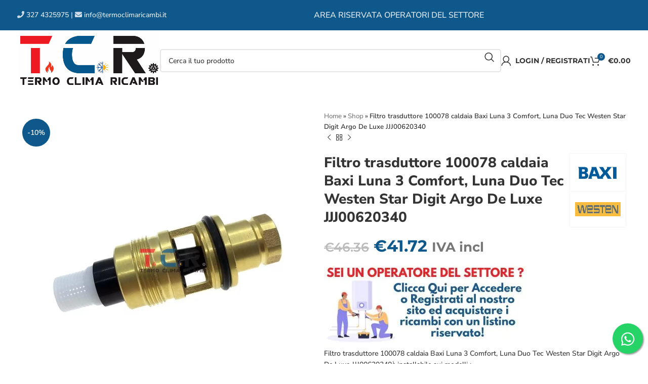

--- FILE ---
content_type: text/html; charset=UTF-8
request_url: https://www.termoclimaricambi.it/p/filtro-trasduttore-100078-caldaia-baxi-luna-3-comfort-luna-duo-tec-westen-star-digit-argo-de-luxe-jjj00620340/
body_size: 68763
content:
<!DOCTYPE html>
<html lang="it-IT">

<head><meta charset="UTF-8"><script>if(navigator.userAgent.match(/MSIE|Internet Explorer/i)||navigator.userAgent.match(/Trident\/7\..*?rv:11/i)){var href=document.location.href;if(!href.match(/[?&]nowprocket/)){if(href.indexOf("?")==-1){if(href.indexOf("#")==-1){document.location.href=href+"?nowprocket=1"}else{document.location.href=href.replace("#","?nowprocket=1#")}}else{if(href.indexOf("#")==-1){document.location.href=href+"&nowprocket=1"}else{document.location.href=href.replace("#","&nowprocket=1#")}}}}</script><script>(()=>{class RocketLazyLoadScripts{constructor(){this.v="2.0.4",this.userEvents=["keydown","keyup","mousedown","mouseup","mousemove","mouseover","mouseout","touchmove","touchstart","touchend","touchcancel","wheel","click","dblclick","input"],this.attributeEvents=["onblur","onclick","oncontextmenu","ondblclick","onfocus","onmousedown","onmouseenter","onmouseleave","onmousemove","onmouseout","onmouseover","onmouseup","onmousewheel","onscroll","onsubmit"]}async t(){this.i(),this.o(),/iP(ad|hone)/.test(navigator.userAgent)&&this.h(),this.u(),this.l(this),this.m(),this.k(this),this.p(this),this._(),await Promise.all([this.R(),this.L()]),this.lastBreath=Date.now(),this.S(this),this.P(),this.D(),this.O(),this.M(),await this.C(this.delayedScripts.normal),await this.C(this.delayedScripts.defer),await this.C(this.delayedScripts.async),await this.T(),await this.F(),await this.j(),await this.A(),window.dispatchEvent(new Event("rocket-allScriptsLoaded")),this.everythingLoaded=!0,this.lastTouchEnd&&await new Promise(t=>setTimeout(t,500-Date.now()+this.lastTouchEnd)),this.I(),this.H(),this.U(),this.W()}i(){this.CSPIssue=sessionStorage.getItem("rocketCSPIssue"),document.addEventListener("securitypolicyviolation",t=>{this.CSPIssue||"script-src-elem"!==t.violatedDirective||"data"!==t.blockedURI||(this.CSPIssue=!0,sessionStorage.setItem("rocketCSPIssue",!0))},{isRocket:!0})}o(){window.addEventListener("pageshow",t=>{this.persisted=t.persisted,this.realWindowLoadedFired=!0},{isRocket:!0}),window.addEventListener("pagehide",()=>{this.onFirstUserAction=null},{isRocket:!0})}h(){let t;function e(e){t=e}window.addEventListener("touchstart",e,{isRocket:!0}),window.addEventListener("touchend",function i(o){o.changedTouches[0]&&t.changedTouches[0]&&Math.abs(o.changedTouches[0].pageX-t.changedTouches[0].pageX)<10&&Math.abs(o.changedTouches[0].pageY-t.changedTouches[0].pageY)<10&&o.timeStamp-t.timeStamp<200&&(window.removeEventListener("touchstart",e,{isRocket:!0}),window.removeEventListener("touchend",i,{isRocket:!0}),"INPUT"===o.target.tagName&&"text"===o.target.type||(o.target.dispatchEvent(new TouchEvent("touchend",{target:o.target,bubbles:!0})),o.target.dispatchEvent(new MouseEvent("mouseover",{target:o.target,bubbles:!0})),o.target.dispatchEvent(new PointerEvent("click",{target:o.target,bubbles:!0,cancelable:!0,detail:1,clientX:o.changedTouches[0].clientX,clientY:o.changedTouches[0].clientY})),event.preventDefault()))},{isRocket:!0})}q(t){this.userActionTriggered||("mousemove"!==t.type||this.firstMousemoveIgnored?"keyup"===t.type||"mouseover"===t.type||"mouseout"===t.type||(this.userActionTriggered=!0,this.onFirstUserAction&&this.onFirstUserAction()):this.firstMousemoveIgnored=!0),"click"===t.type&&t.preventDefault(),t.stopPropagation(),t.stopImmediatePropagation(),"touchstart"===this.lastEvent&&"touchend"===t.type&&(this.lastTouchEnd=Date.now()),"click"===t.type&&(this.lastTouchEnd=0),this.lastEvent=t.type,t.composedPath&&t.composedPath()[0].getRootNode()instanceof ShadowRoot&&(t.rocketTarget=t.composedPath()[0]),this.savedUserEvents.push(t)}u(){this.savedUserEvents=[],this.userEventHandler=this.q.bind(this),this.userEvents.forEach(t=>window.addEventListener(t,this.userEventHandler,{passive:!1,isRocket:!0})),document.addEventListener("visibilitychange",this.userEventHandler,{isRocket:!0})}U(){this.userEvents.forEach(t=>window.removeEventListener(t,this.userEventHandler,{passive:!1,isRocket:!0})),document.removeEventListener("visibilitychange",this.userEventHandler,{isRocket:!0}),this.savedUserEvents.forEach(t=>{(t.rocketTarget||t.target).dispatchEvent(new window[t.constructor.name](t.type,t))})}m(){const t="return false",e=Array.from(this.attributeEvents,t=>"data-rocket-"+t),i="["+this.attributeEvents.join("],[")+"]",o="[data-rocket-"+this.attributeEvents.join("],[data-rocket-")+"]",s=(e,i,o)=>{o&&o!==t&&(e.setAttribute("data-rocket-"+i,o),e["rocket"+i]=new Function("event",o),e.setAttribute(i,t))};new MutationObserver(t=>{for(const n of t)"attributes"===n.type&&(n.attributeName.startsWith("data-rocket-")||this.everythingLoaded?n.attributeName.startsWith("data-rocket-")&&this.everythingLoaded&&this.N(n.target,n.attributeName.substring(12)):s(n.target,n.attributeName,n.target.getAttribute(n.attributeName))),"childList"===n.type&&n.addedNodes.forEach(t=>{if(t.nodeType===Node.ELEMENT_NODE)if(this.everythingLoaded)for(const i of[t,...t.querySelectorAll(o)])for(const t of i.getAttributeNames())e.includes(t)&&this.N(i,t.substring(12));else for(const e of[t,...t.querySelectorAll(i)])for(const t of e.getAttributeNames())this.attributeEvents.includes(t)&&s(e,t,e.getAttribute(t))})}).observe(document,{subtree:!0,childList:!0,attributeFilter:[...this.attributeEvents,...e]})}I(){this.attributeEvents.forEach(t=>{document.querySelectorAll("[data-rocket-"+t+"]").forEach(e=>{this.N(e,t)})})}N(t,e){const i=t.getAttribute("data-rocket-"+e);i&&(t.setAttribute(e,i),t.removeAttribute("data-rocket-"+e))}k(t){Object.defineProperty(HTMLElement.prototype,"onclick",{get(){return this.rocketonclick||null},set(e){this.rocketonclick=e,this.setAttribute(t.everythingLoaded?"onclick":"data-rocket-onclick","this.rocketonclick(event)")}})}S(t){function e(e,i){let o=e[i];e[i]=null,Object.defineProperty(e,i,{get:()=>o,set(s){t.everythingLoaded?o=s:e["rocket"+i]=o=s}})}e(document,"onreadystatechange"),e(window,"onload"),e(window,"onpageshow");try{Object.defineProperty(document,"readyState",{get:()=>t.rocketReadyState,set(e){t.rocketReadyState=e},configurable:!0}),document.readyState="loading"}catch(t){console.log("WPRocket DJE readyState conflict, bypassing")}}l(t){this.originalAddEventListener=EventTarget.prototype.addEventListener,this.originalRemoveEventListener=EventTarget.prototype.removeEventListener,this.savedEventListeners=[],EventTarget.prototype.addEventListener=function(e,i,o){o&&o.isRocket||!t.B(e,this)&&!t.userEvents.includes(e)||t.B(e,this)&&!t.userActionTriggered||e.startsWith("rocket-")||t.everythingLoaded?t.originalAddEventListener.call(this,e,i,o):(t.savedEventListeners.push({target:this,remove:!1,type:e,func:i,options:o}),"mouseenter"!==e&&"mouseleave"!==e||t.originalAddEventListener.call(this,e,t.savedUserEvents.push,o))},EventTarget.prototype.removeEventListener=function(e,i,o){o&&o.isRocket||!t.B(e,this)&&!t.userEvents.includes(e)||t.B(e,this)&&!t.userActionTriggered||e.startsWith("rocket-")||t.everythingLoaded?t.originalRemoveEventListener.call(this,e,i,o):t.savedEventListeners.push({target:this,remove:!0,type:e,func:i,options:o})}}J(t,e){this.savedEventListeners=this.savedEventListeners.filter(i=>{let o=i.type,s=i.target||window;return e!==o||t!==s||(this.B(o,s)&&(i.type="rocket-"+o),this.$(i),!1)})}H(){EventTarget.prototype.addEventListener=this.originalAddEventListener,EventTarget.prototype.removeEventListener=this.originalRemoveEventListener,this.savedEventListeners.forEach(t=>this.$(t))}$(t){t.remove?this.originalRemoveEventListener.call(t.target,t.type,t.func,t.options):this.originalAddEventListener.call(t.target,t.type,t.func,t.options)}p(t){let e;function i(e){return t.everythingLoaded?e:e.split(" ").map(t=>"load"===t||t.startsWith("load.")?"rocket-jquery-load":t).join(" ")}function o(o){function s(e){const s=o.fn[e];o.fn[e]=o.fn.init.prototype[e]=function(){return this[0]===window&&t.userActionTriggered&&("string"==typeof arguments[0]||arguments[0]instanceof String?arguments[0]=i(arguments[0]):"object"==typeof arguments[0]&&Object.keys(arguments[0]).forEach(t=>{const e=arguments[0][t];delete arguments[0][t],arguments[0][i(t)]=e})),s.apply(this,arguments),this}}if(o&&o.fn&&!t.allJQueries.includes(o)){const e={DOMContentLoaded:[],"rocket-DOMContentLoaded":[]};for(const t in e)document.addEventListener(t,()=>{e[t].forEach(t=>t())},{isRocket:!0});o.fn.ready=o.fn.init.prototype.ready=function(i){function s(){parseInt(o.fn.jquery)>2?setTimeout(()=>i.bind(document)(o)):i.bind(document)(o)}return"function"==typeof i&&(t.realDomReadyFired?!t.userActionTriggered||t.fauxDomReadyFired?s():e["rocket-DOMContentLoaded"].push(s):e.DOMContentLoaded.push(s)),o([])},s("on"),s("one"),s("off"),t.allJQueries.push(o)}e=o}t.allJQueries=[],o(window.jQuery),Object.defineProperty(window,"jQuery",{get:()=>e,set(t){o(t)}})}P(){const t=new Map;document.write=document.writeln=function(e){const i=document.currentScript,o=document.createRange(),s=i.parentElement;let n=t.get(i);void 0===n&&(n=i.nextSibling,t.set(i,n));const c=document.createDocumentFragment();o.setStart(c,0),c.appendChild(o.createContextualFragment(e)),s.insertBefore(c,n)}}async R(){return new Promise(t=>{this.userActionTriggered?t():this.onFirstUserAction=t})}async L(){return new Promise(t=>{document.addEventListener("DOMContentLoaded",()=>{this.realDomReadyFired=!0,t()},{isRocket:!0})})}async j(){return this.realWindowLoadedFired?Promise.resolve():new Promise(t=>{window.addEventListener("load",t,{isRocket:!0})})}M(){this.pendingScripts=[];this.scriptsMutationObserver=new MutationObserver(t=>{for(const e of t)e.addedNodes.forEach(t=>{"SCRIPT"!==t.tagName||t.noModule||t.isWPRocket||this.pendingScripts.push({script:t,promise:new Promise(e=>{const i=()=>{const i=this.pendingScripts.findIndex(e=>e.script===t);i>=0&&this.pendingScripts.splice(i,1),e()};t.addEventListener("load",i,{isRocket:!0}),t.addEventListener("error",i,{isRocket:!0}),setTimeout(i,1e3)})})})}),this.scriptsMutationObserver.observe(document,{childList:!0,subtree:!0})}async F(){await this.X(),this.pendingScripts.length?(await this.pendingScripts[0].promise,await this.F()):this.scriptsMutationObserver.disconnect()}D(){this.delayedScripts={normal:[],async:[],defer:[]},document.querySelectorAll("script[type$=rocketlazyloadscript]").forEach(t=>{t.hasAttribute("data-rocket-src")?t.hasAttribute("async")&&!1!==t.async?this.delayedScripts.async.push(t):t.hasAttribute("defer")&&!1!==t.defer||"module"===t.getAttribute("data-rocket-type")?this.delayedScripts.defer.push(t):this.delayedScripts.normal.push(t):this.delayedScripts.normal.push(t)})}async _(){await this.L();let t=[];document.querySelectorAll("script[type$=rocketlazyloadscript][data-rocket-src]").forEach(e=>{let i=e.getAttribute("data-rocket-src");if(i&&!i.startsWith("data:")){i.startsWith("//")&&(i=location.protocol+i);try{const o=new URL(i).origin;o!==location.origin&&t.push({src:o,crossOrigin:e.crossOrigin||"module"===e.getAttribute("data-rocket-type")})}catch(t){}}}),t=[...new Map(t.map(t=>[JSON.stringify(t),t])).values()],this.Y(t,"preconnect")}async G(t){if(await this.K(),!0!==t.noModule||!("noModule"in HTMLScriptElement.prototype))return new Promise(e=>{let i;function o(){(i||t).setAttribute("data-rocket-status","executed"),e()}try{if(navigator.userAgent.includes("Firefox/")||""===navigator.vendor||this.CSPIssue)i=document.createElement("script"),[...t.attributes].forEach(t=>{let e=t.nodeName;"type"!==e&&("data-rocket-type"===e&&(e="type"),"data-rocket-src"===e&&(e="src"),i.setAttribute(e,t.nodeValue))}),t.text&&(i.text=t.text),t.nonce&&(i.nonce=t.nonce),i.hasAttribute("src")?(i.addEventListener("load",o,{isRocket:!0}),i.addEventListener("error",()=>{i.setAttribute("data-rocket-status","failed-network"),e()},{isRocket:!0}),setTimeout(()=>{i.isConnected||e()},1)):(i.text=t.text,o()),i.isWPRocket=!0,t.parentNode.replaceChild(i,t);else{const i=t.getAttribute("data-rocket-type"),s=t.getAttribute("data-rocket-src");i?(t.type=i,t.removeAttribute("data-rocket-type")):t.removeAttribute("type"),t.addEventListener("load",o,{isRocket:!0}),t.addEventListener("error",i=>{this.CSPIssue&&i.target.src.startsWith("data:")?(console.log("WPRocket: CSP fallback activated"),t.removeAttribute("src"),this.G(t).then(e)):(t.setAttribute("data-rocket-status","failed-network"),e())},{isRocket:!0}),s?(t.fetchPriority="high",t.removeAttribute("data-rocket-src"),t.src=s):t.src="data:text/javascript;base64,"+window.btoa(unescape(encodeURIComponent(t.text)))}}catch(i){t.setAttribute("data-rocket-status","failed-transform"),e()}});t.setAttribute("data-rocket-status","skipped")}async C(t){const e=t.shift();return e?(e.isConnected&&await this.G(e),this.C(t)):Promise.resolve()}O(){this.Y([...this.delayedScripts.normal,...this.delayedScripts.defer,...this.delayedScripts.async],"preload")}Y(t,e){this.trash=this.trash||[];let i=!0;var o=document.createDocumentFragment();t.forEach(t=>{const s=t.getAttribute&&t.getAttribute("data-rocket-src")||t.src;if(s&&!s.startsWith("data:")){const n=document.createElement("link");n.href=s,n.rel=e,"preconnect"!==e&&(n.as="script",n.fetchPriority=i?"high":"low"),t.getAttribute&&"module"===t.getAttribute("data-rocket-type")&&(n.crossOrigin=!0),t.crossOrigin&&(n.crossOrigin=t.crossOrigin),t.integrity&&(n.integrity=t.integrity),t.nonce&&(n.nonce=t.nonce),o.appendChild(n),this.trash.push(n),i=!1}}),document.head.appendChild(o)}W(){this.trash.forEach(t=>t.remove())}async T(){try{document.readyState="interactive"}catch(t){}this.fauxDomReadyFired=!0;try{await this.K(),this.J(document,"readystatechange"),document.dispatchEvent(new Event("rocket-readystatechange")),await this.K(),document.rocketonreadystatechange&&document.rocketonreadystatechange(),await this.K(),this.J(document,"DOMContentLoaded"),document.dispatchEvent(new Event("rocket-DOMContentLoaded")),await this.K(),this.J(window,"DOMContentLoaded"),window.dispatchEvent(new Event("rocket-DOMContentLoaded"))}catch(t){console.error(t)}}async A(){try{document.readyState="complete"}catch(t){}try{await this.K(),this.J(document,"readystatechange"),document.dispatchEvent(new Event("rocket-readystatechange")),await this.K(),document.rocketonreadystatechange&&document.rocketonreadystatechange(),await this.K(),this.J(window,"load"),window.dispatchEvent(new Event("rocket-load")),await this.K(),window.rocketonload&&window.rocketonload(),await this.K(),this.allJQueries.forEach(t=>t(window).trigger("rocket-jquery-load")),await this.K(),this.J(window,"pageshow");const t=new Event("rocket-pageshow");t.persisted=this.persisted,window.dispatchEvent(t),await this.K(),window.rocketonpageshow&&window.rocketonpageshow({persisted:this.persisted})}catch(t){console.error(t)}}async K(){Date.now()-this.lastBreath>45&&(await this.X(),this.lastBreath=Date.now())}async X(){return document.hidden?new Promise(t=>setTimeout(t)):new Promise(t=>requestAnimationFrame(t))}B(t,e){return e===document&&"readystatechange"===t||(e===document&&"DOMContentLoaded"===t||(e===window&&"DOMContentLoaded"===t||(e===window&&"load"===t||e===window&&"pageshow"===t)))}static run(){(new RocketLazyLoadScripts).t()}}RocketLazyLoadScripts.run()})();</script>

	<!-- Google tag (gtag.js) -->
	<script type="rocketlazyloadscript" async data-rocket-src="https://www.googletagmanager.com/gtag/js?id=G-WQ9VSYXR9F"></script>
	<script type="rocketlazyloadscript">
		window.dataLayer = window.dataLayer || [];

		function gtag() {
			dataLayer.push(arguments);
		}
		gtag('js', new Date());

		gtag('config', 'G-WQ9VSYXR9F');
	</script>
	<!-- Google Tag Manager -->
	<script type="rocketlazyloadscript">
		(function(w, d, s, l, i) {
			w[l] = w[l] || [];
			w[l].push({
				'gtm.start': new Date().getTime(),
				event: 'gtm.js'
			});
			var f = d.getElementsByTagName(s)[0],
				j = d.createElement(s),
				dl = l != 'dataLayer' ? '&l=' + l : '';
			j.async = true;
			j.src =
				'https://www.googletagmanager.com/gtm.js?id=' + i + dl;
			f.parentNode.insertBefore(j, f);
		})(window, document, 'script', 'dataLayer', 'GTM-W5NJ3WT');
	</script>
	<!-- End Google Tag Manager -->


	<!-- ahrefs.com -->
	<script type="rocketlazyloadscript" data-minify="1" data-rocket-src="https://www.termoclimaricambi.it/wp-content/cache/min/1/analytics.js?ver=1764070234" data-key="wqDwAilLgQt4TmViU1q6xg" async></script>


	
	<link rel="profile" href="http://gmpg.org/xfn/11">
	<link rel="pingback" href="https://www.termoclimaricambi.it/xmlrpc.php">

	<script type="rocketlazyloadscript" data-minify="1" async data-rocket-type="text/javascript" data-rocket-src="https://www.termoclimaricambi.it/wp-content/cache/min/1/t/consent_235570.js?ver=1764070234"></script>
	<script type="rocketlazyloadscript" data-minify="1" defer data-cfasync='false' data-rocket-src='https://www.termoclimaricambi.it/wp-content/cache/min/1/t/235570_wv.js?ver=1764070234'></script>
	<!-- CONSENT MODEL V2 GOOGLE -->
	<script type="rocketlazyloadscript">
		window.dataLayer = window.dataLayer || [];

		function gtag() {
			dataLayer.push(arguments);
		}

		gtag('consent', 'default', {
			'ad_storage': 'denied',
			'analytics_storage': 'denied',
			'functionality_storage': 'denied',
			'personalization_storage': 'denied',
			'security_storage': 'denied',
			'ad_user_data': 'denied',
			'ad_personalization': 'denied',
			'wait_for_update': 1500
		});
		gtag('set', 'ads_data_redaction', true);
		gtag('set', 'url_passthrough', true);
	</script>
	<!-- CONSENT MODEL V2 GOOGLE -->

	<meta name="google-site-verification" content="1-dAlvvYcb2coK75otbbeWJQGVeVr0aRet6xbnLgo8c" />
	<meta name="facebook-domain-verification" content="jh2hp55j6jhh741rpxqtxnjimzfjnb" />

			<script type="rocketlazyloadscript" data-rocket-type="text/javascript">
			dataLayer = [];
			dataLayer.push({
				'var_prodid': '15679',
				'var_pagetype': 'product',
				'var_prodvalue': 41.72			});
		</script>
		
	<meta name='robots' content='index, follow, max-image-preview:large, max-snippet:-1, max-video-preview:-1' />
	<style>img:is([sizes="auto" i], [sizes^="auto," i]) { contain-intrinsic-size: 3000px 1500px }</style>
	
<!-- Google Tag Manager for WordPress by gtm4wp.com -->
<script data-cfasync="false" data-pagespeed-no-defer>
	var gtm4wp_datalayer_name = "dataLayer";
	var dataLayer = dataLayer || [];
	const gtm4wp_use_sku_instead = false;
	const gtm4wp_currency = 'EUR';
	const gtm4wp_product_per_impression = 10;
	const gtm4wp_clear_ecommerce = false;
	const gtm4wp_datalayer_max_timeout = 2000;
</script>
<!-- End Google Tag Manager for WordPress by gtm4wp.com -->
	<!-- This site is optimized with the Yoast SEO Premium plugin v26.3 (Yoast SEO v26.4) - https://yoast.com/wordpress/plugins/seo/ -->
	<title>15679 - Filtro trasduttore 100078 caldaia Baxi Luna 3 Comfort, Luna Duo Tec Westen Star Digit Argo De Luxe JJJ00620340</title>
<link data-wpr-hosted-gf-parameters="family=Nunito%20Sans%3A400%2C600%2C500%2C800%2C200%2C300%7CMontserrat%3A400%2C600%2C700&display=swap" href="https://www.termoclimaricambi.it/wp-content/cache/fonts/1/google-fonts/css/7/1/8/66df20f7b3d0a4371d42880466b27.css" rel="stylesheet">
	<meta name="description" content="15679 - Filtro trasduttore 100078 caldaia Baxi Luna 3 Comfort, Luna Duo Tec Westen Star Digit Argo De Luxe JJJ00620340è installabile sui modelli :   711624903 MSL 24 MI FF RU   711625003 MSL 28 MI FF RU   711625103 MSL 31 MI FF RU   711625402 MSL 24 MI RU   711625502 MSL 24 MI FF CINA   711625503 MSL 24 MI FF CINA   711625702 MSL 31 MI FF CINA   711625703 MSL 31 MI FF CINA   721710002 ECOFOUR 24 F EV   721732101 LUNA3+ 240i   721732102 LUNA3+ 240i   721732601 STAR DIGIT+ 240i   721732602 STAR DIGIT+ 240i   721732801 LUNA ST+ FLIRT 2.24 CF   721732802 LUNA ST+ FLIRT 2.24 CF   721732901 LUNA ST+ FLIRT 2.24 VMC   721732902 LUNA ST+ FLIRT 2.24 VMC   721767701 LUNA3+ 240 Fi   721955102 LUNA DUO-TEC+ 40 GA   721955103 LUNA DUO-TEC+ 40 GA   721955104 LUNA DUO-TEC+ 40 GA   721955105 LUNA DUO-TEC+ 40 GA   721955106 LUNA DUO-TEC+ 40 GA   722319902 LUNA3 AVANT+ 240 Fi   722319903 LUNA3 AVANT+ 240 Fi   722320002 STAR MASTER+ 240 Fi   722320003 STAR MASTER+ 240 Fi   768707501 ECOFOUR 24 F CINA   7708362 LUNA3 COMFORT 280Fi CINA   7708363 LUNA DUO-TEC 40 GA CINA   7710463 LUNA DUO-TEC+ 40 GA   7720028 LUNA DUO-TEC E 40   7724370 AVANT BLUE 24 FI   7733702 AVANT BLUE 24 FI GPL   7735105 LUNA DUO-TEC E 40   7735115 AVANT BLUE 24 FI   7735157 AVANT BLUE 24 FI GPL   7735773 MSL 24 MI FF-GPL--HX136-   7735774 MSL 28 MI FF-GPL--HX137-   7735775 MSL 31 MI FF-GPL--HX138-   7740317 MSL 24 MI FF RU   7740318 MSL 28 MI FF RU   7740319 MSL 31 MI FF RU   7740364 MSL 31 MI FF CINA   7740480 ECOFOUR 24 F CINA   7801471 LUNA DUO-TEC 40 GA CINA   7850544 LUNA3 COMFORT 240i EXPORT   7850545 LUNA3 COMFORT 240Fi EXPORT   7850547 LUNA3 COMFORT 310Fi EXPORT   7850551 LUNA3 240i EXPORT   7850552 LUNA3 240Fi EXPORT   7850553 LUNA3 280Fi EXPORT   7850554 LUNA3 310Fi EXPORT   7850576 ECOFOUR 24 F   CPB452243261 INITIA PLUS 2.24CF CHAPPEE   CPB456243261 INITIA PLUS 2.24FF CHAPPEE   CPB456243263 INIT.PLUS 2.24FF CHAPPEE CINA   CPB456243264 INIT.PLUS 2.24FF CHAPPEE CINA   CPB456243265 INIT.PLUS 2.24FF CHAPPEE CINA   CPB456243266 INIT.PLUS 2.24FF CHAPPEE CINA   CPB456313260 INITIA PLUS 2.31FF CHAPPEE   CPB456313261 INITIA PLUS 2.31FF CHAPPEE   CPB456313265 INIT.PLUS 2.31FF CHAPPEE CINA   CPB456313266 INIT.PLUS 2.31FF CHAPPEE CINA   CPN452243080 INITIA3 2.24 VMC -FRANCIA-   CPN452243081 INITIA3 2.24 VMC -FR-   CPN452243580 2.24CF   CPN452243581 2.24CF   CPN452243582 2.24CF   CPN453243080 INITIA3 MAX 2.24 VMC -FR-   CPN453243580 MAX 2.24 CF   CPN453243581 MAX 2.24 CF   CPN456243090 INITIA3 2.24FF   CPN456243091 INITIA3 2.24FF   CPN456243580 2.24FF   CPN456243581 2.24FF   CPN456243582 2.24FF   CPN458243090 INITIA3 MAX 2.24 FF -FR-   CPN458243580 MAX 2.24 FF   CPN458243581 MAX 2.24 FF   CPN458313580 MAX 2.31 FF   CPN458313581 MAX 2.31 FF   CSA456243580 LUNA3 COMFORT 240Fi CINA   CSA456243582 LUNA3 COMFORT 240Fi CINA   CSA456243583 LUNA3 COMFORT 240Fi CINA   CSA456243584 LUNA3 COMFORT 240Fi CINA   CSA456313583 LUNA3 COMFORT 310Fi CINA   CSA456313584 LUNA3 COMFORT 310Fi CINA   CSB452241660 LUNA3 240i -GPL G31-   CSB452241661 LUNA3 240i -GPL G31-   CSB452241662 LUNA3 240i -GPL G31-   CSB452241663 LUNA3 240i -GPL G31-   CSB452241664 LUNA3 240i -GPL G31-   CSB452243660 LUNA3 240i   CSB452243661 LUNA3 240i   CSB452243662 LUNA3 240i   CSB452243663 LUNA3 240i   CSB452243664 LUNA3 240i   CSB456241660 LUNA3 240Fi -GPL G31-   CSB456241661 LUNA3 240Fi -GPL G31-   CSB456241662 LUNA3 240Fi -GPL G31-   CSB456241663 LUNA3 240Fi -GPL G31-   CSB456241664 LUNA3 240Fi -GPL G31-   CSB456243660 LUNA3 240Fi metano   CSB456243661 LUNA3 240Fi metano   CSB456243662 LUNA3 240Fi metano   CSB456243663 LUNA3 240Fi metano   CSB456243664 LUNA3 240Fi metano   CSB456251670 LUNA3 SILVER SP.250Fi GPL   CSB456251671 LUNA3 SILVER SP.250Fi GPL   CSB456251690 LUNA3 COMFORT AIR 250Fi GPL   CSB456251691 LUNA3 COMF.AIR 250Fi GPL   CSB456251692 LUNA3 COMF.AIR 250Fi GPL   CSB456251693 LUNA3 COMF.AIR 250Fi GPL   CSB456253670 LUNA3 SILVER SPACE 250Fi   CSB456253671 LUNA3 SILVER SPACE 250Fi   CSB456253672 LUNA3 SILVER SPACE 250Fi   CSB456253690 LUNA3 COMFORT AIR 250Fi   CSB456253691 LUNA3 COMFORT AIR 250Fi   CSB456253692 LUNA3 COMFORT AIR 250Fi   CSB456253693 LUNA3 COMFORT AIR 250Fi   CSB456311660 LUNA3 310Fi -GPL G31-   CSB456311661 LUNA3 310Fi -GPL G31-   CSB456311662 LUNA3 310Fi -GPL G31-   CSB456311663 LUNA3 310Fi -GPL G31-   CSB456311664 LUNA3 310Fi -GPL G31-   CSB456311670 LUNA3 SILVER SP.310Fi GPL   CSB456311671 LUNA3 SILVER SP.310Fi GPL   CSB456311690 LUNA3 COMFORT AIR 310Fi GPL   CSB456311691 LUNA3 COMF.AIR 310Fi GPL   CSB456311692 LUNA3 COMF.AIR 310Fi GPL   CSB456311693 LUNA3 COMF.AIR 310Fi GPL   CSB456313660 LUNA3 310Fi metano   CSB456313661 LUNA3 310Fi metano   CSB456313662 LUNA3 310Fi metano   CSB456313663 LUNA3 310Fi metano   CSB456313664 LUNA3 310Fi metano   CSB456313670 LUNA3 SILVER SPACE 310Fi   CSB456313671 LUNA3 SILVER SPACE 310Fi   CSB456313672 LUNA3 SILVER SPACE 310Fi   CSB456313690 LUNA3 COMFORT AIR 310Fi   CSB456313691 LUNA3 COMFORT AIR 310Fi   CSB456313692 LUNA3 COMFORT AIR 310Fi   CSB456313693 LUNA3 COMFORT AIR 310Fi   CSB458313580 LUNA3 COMFORT MAX 310Fi   CSB458313581 LUNA3 COMFORT MAX 310Fi   CSE452243580 LUNA3 COMFORT 240i EXPORT   CSE452243581 LUNA3 COMFORT 240i EXPORT   CSE452243582 LUNA3 COMFORT 240i EXPORT   CSE452243583 LUNA3 COMFORT 240i EXPORT   CSE452243585 LUNA3 COMFORT 240i EXPORT   CSE452243660 LUNA3 240i -RO-RUS-   CSE452243661 LUNA3 240i -RO-RUS-   CSE452243663 LUNA3 240i EXPORT   CSE452243664 LUNA3 240i EXPORT   CSE456243580 LUNA3 COMFORT 240Fi EXPORT   CSE456243581 LUNA3 COMFORT 240Fi EXPORT   CSE456243582 LUNA3 COMFORT 240Fi EXPORT   CSE456243583 LUNA3 COMFORT 240Fi EXPORT   CSE456243585 LUNA3 COMFORT 240Fi EXPORT   CSE456243660 LUNA3 240Fi -RO/RUS-   CSE456243661 LUNA3 240Fi -RO/RUS-   CSE456243663 LUNA3 240Fi EXPORT   CSE456243664 LUNA3 240Fi EXPORT   CSE456283663 LUNA3 280Fi EXPORT   CSE456283664 LUNA3 280Fi EXPORT   CSE456313580 LUNA3 COMFORT 310Fi EXPORT   CSE456313581 LUNA3 COMFORT 310Fi EXPORT   CSE456313582 LUNA3 COMFORT 310Fi EXPORT   CSE456313586 LUNA3 COMFORT 310Fi EXPORT   CSE456313663 LUNA3 310Fi EXPORT   CSE456313664 LUNA3 310Fi EXPORT   CSE462243540 ECOFOUR 24   CSE462243541 ECOFOUR 24   CSE462243542 ECOFOUR 24   CSE466243540 ECOFOUR 24 F   CSE466243541 ECOFOUR 24 F   CSE466243542 ECOFOUR 24 F   CSE466243544 ECOFOUR 24 F   CSK456313580 LUNA3 COMFORT 310Fi AUSTRALIA   CSK456313581 LUNA3 COMFORT 310Fi AUSTRALIA   CSK456313583 LUNA3 COMFORT 310Fi AUSTRALIA   CSK456313584 LUNA3 COMFORT 310Fi AUSTRALIA   CSZ452241580 LUNA3 COMFORT 240i -GPL G31-   CSZ452241581 LUNA3 COMFORT 240i -GPL G31-   CSZ452241582 LUNA3 COMF.240i -GPL G31-   CSZ452241583 LUNA3 COMF.240i -GPL G31-   CSZ452241584 LUNA3 COMF.240i -GPL G31-   CSZ452243580 LUNA3 COMFORT 240i   CSZ452243581 LUNA3 COMFORT 240i   CSZ452243582 LUNA3 COMFORT 240i   CSZ452243583 LUNA3 COMFORT 240i   CSZ452243584 LUNA3 COMFORT 240i   CSZ456241580 LUNA3 COMFORT 240Fi -GPL G31-   CSZ456241581 LUNA3 COMFORT 240Fi -GPL G31-   CSZ456241582 LUNA3 COMF.240Fi -GPL G31-   CSZ456241583 LUNA3 COMF.240Fi -GPL G31-   CSZ456241584 LUNA3 COMF.240Fi -GPL G31-   CSZ456243580 LUNA3 COMFORT 240Fi   CSZ456243581 LUNA3 COMFORT 240Fi   CSZ456243582 LUNA3 COMFORT 240Fi   CSZ456243583 LUNA3 COMFORT 240Fi   CSZ456243584 LUNA3 COMFORT 240Fi   CSZ456311580 LUNA3 COMFORT 310Fi -GPL G31-   CSZ456311581 LUNA3 COMFORT 310Fi -GPL G31-   CSZ456311582 LUNA3 COMF.310Fi -GPL G31-   CSZ456311583 LUNA3 COMF.310Fi -GPL G31-   CSZ456311584 LUNA3 COMF.310Fi -GPL G31-   CSZ456313580 LUNA3 COMFORT 310Fi   CSZ456313581 LUNA3 COMFORT 310Fi   CSZ456313582 LUNA3 COMFORT 310Fi   CSZ456313583 LUNA3 COMFORT 310Fi   CSZ456313584 LUNA3 COMFORT 310Fi   CSZ556251580 LUNA3 COMFORT IN 250Fi GPL   CSZ556251581 LUNA3 COMFORT IN 250Fi GPL   CSZ556251582 LUNA3 COMFORT IN 250Fi GPL   CSZ556253580 LUNA3 COMFORT IN 250Fi   CSZ556253581 LUNA3 COMFORT IN 250Fi   CSZ556253582 LUNA3 COMFORT IN 250Fi   CSZ556311580 LUNA3 COMFORT IN 310Fi GPL   CSZ556311581 LUNA3 COMFORT IN 310Fi GPL   CSZ556311582 LUNA3 COMFORT IN 310Fi GPL   CSZ556313580 LUNA3 COMFORT IN 310Fi   CSZ556313581 LUNA3 COMFORT IN 310Fi   CSZ556313582 LUNA3 COMFORT IN 310Fi   CUD456311580 LUNA3 COMFORT 310Fi CANADA GPL   CUD456311581 LUNA3 COMF.310Fi -CAN-GPL   CUD456313580 LUNA3 COMFORT 310Fi CANADA   CYC452243930 STAR EXTRA 240i   CYC452243931 STAR EXTRA 240i   CYC452243932 STAR EXTRA 240i   CYC456243930 STAR EXTRA 240Fi   CYC456243931 STAR EXTRA 240Fi   CYC456243932 STAR EXTRA 240Fi   CYC456313930 STAR EXTRA 310Fi   CYC456313931 STAR EXTRA 310Fi   CYC456313932 STAR EXTRA 310Fi   CYH452241972 STAR DIGIT 240i GPL -WESTEN-   CYH452241973 STAR DIGIT 240i GPL -WESTEN-   CYH452243970 STAR DIGIT 240 i WESTEN   CYH452243971 STAR DIGIT 240 i WESTEN   CYH452243972 STAR DIGIT 240i -WESTEN-   CYH452243973 STAR DIGIT 240i -WESTEN-   CYH452243974 STAR DIGIT 240i -WESTEN-   CYH452243975 STAR DIGIT 240i -WESTEN-   CYH456241972 STAR DIGIT 240Fi GPL -WESTEN-   CYH456241973 STAR DIGIT 240Fi GPL -WESTEN-   CYH456243970 STAR DIGIT 240Fi WESTEN   CYH456243971 STAR DIGIT 240Fi WESTEN   CYH456243972 STAR DIGIT 240Fi -WESTEN-   CYH456243973 STAR DIGIT 240Fi -WESTEN-   CYH456243974 STAR DIGIT 240Fi -WESTEN-   CYH456243975 STAR DIGIT 240Fi -WESTEN-   CYH456283971 STAR DIGIT 280Fi -WESTEN-   CYH456283972 STAR DIGIT 280Fi -WESTEN-   CYH456311972 STAR DIGIT 310Fi GPL -WESTEN-   CYH456311973 STAR DIGIT 310Fi GPL -WESTEN-   CYH456313970 STAR DIGIT 310Fi WESTEN   CYH456313971 STAR DIGIT 310Fi WESTEN   CYH456313972 STAR DIGIT 310Fi -WESTEN-   CYH456313973 STAR DIGIT 310Fi -WESTEN-   CYH456313974 STAR DIGIT 310 Fi -WESTEN-   CYH456313975 STAR DIGIT 310 Fi -WESTEN-   CYH556253970 STAR DIGIT IN 240Fi -WESTEN-   CYH556253971 STAR DIGIT IN 240Fi -WESTEN-   HBC456243930 STAR BRIDGE 240Fi B_B   HBC456243931 STAR BRIDGE 240Fi B_B   HBC456243932 STAR BRIDGE 240Fi B_B   HBC456313930 STAR BRIDGE 310Fi B_B   HBC456313931 STAR BRIDGE 310Fi B_B   HBC456313932 STAR BRIDGE 310Fi B_B   HBH456243970 STAR MASTER 240Fi -WESTEN-   HBH456243971 STAR MASTER 240Fi -WESTEN-   HBH456243972 STAR MASTER 240Fi -WESTEN-   HBH456243973 STAR MASTER 240Fi -WESTEN-   HBT456243930 LUNA3 AVANT 240 Fi   HBT456243931 LUNA3 AVANT 240 Fi   HBT456243932 LUNA3 AVANT 240 Fi   HBT456243933 LUNA3 AVANT 240 Fi   HBT456313930 LUNA3 AVANT 310 Fi   HBT456313931 LUNA3 AVANT 310 Fi   HBT456313932 LUNA3 AVANT 310 Fi   HBT456313933 LUNA3 AVANT 310 Fi  Chiedere sempre conferma di compatibilità prima dell&#039;ordine onde evitare spiacevoli inconvenienti. Grazie .  Per maggiori informazioni sul prodotto ci contatti su whatsapp al numero 3274325975" />
	<link rel="canonical" href="https://www.termoclimaricambi.it/p/filtro-trasduttore-100078-caldaia-baxi-luna-3-comfort-luna-duo-tec-westen-star-digit-argo-de-luxe-jjj00620340/" />
	<meta property="og:locale" content="it_IT" />
	<meta property="og:type" content="product" />
	<meta property="og:title" content="15679 - Filtro trasduttore 100078 caldaia Baxi Luna 3 Comfort, Luna Duo Tec Westen Star Digit Argo De Luxe JJJ00620340" />
	<meta property="og:description" content="15679 - Filtro trasduttore 100078 caldaia Baxi Luna 3 Comfort, Luna Duo Tec Westen Star Digit Argo De Luxe JJJ00620340è installabile sui modelli :   711624903 MSL 24 MI FF RU   711625003 MSL 28 MI FF RU   711625103 MSL 31 MI FF RU   711625402 MSL 24 MI RU   711625502 MSL 24 MI FF CINA   711625503 MSL 24 MI FF CINA   711625702 MSL 31 MI FF CINA   711625703 MSL 31 MI FF CINA   721710002 ECOFOUR 24 F EV   721732101 LUNA3+ 240i   721732102 LUNA3+ 240i   721732601 STAR DIGIT+ 240i   721732602 STAR DIGIT+ 240i   721732801 LUNA ST+ FLIRT 2.24 CF   721732802 LUNA ST+ FLIRT 2.24 CF   721732901 LUNA ST+ FLIRT 2.24 VMC   721732902 LUNA ST+ FLIRT 2.24 VMC   721767701 LUNA3+ 240 Fi   721955102 LUNA DUO-TEC+ 40 GA   721955103 LUNA DUO-TEC+ 40 GA   721955104 LUNA DUO-TEC+ 40 GA   721955105 LUNA DUO-TEC+ 40 GA   721955106 LUNA DUO-TEC+ 40 GA   722319902 LUNA3 AVANT+ 240 Fi   722319903 LUNA3 AVANT+ 240 Fi   722320002 STAR MASTER+ 240 Fi   722320003 STAR MASTER+ 240 Fi   768707501 ECOFOUR 24 F CINA   7708362 LUNA3 COMFORT 280Fi CINA   7708363 LUNA DUO-TEC 40 GA CINA   7710463 LUNA DUO-TEC+ 40 GA   7720028 LUNA DUO-TEC E 40   7724370 AVANT BLUE 24 FI   7733702 AVANT BLUE 24 FI GPL   7735105 LUNA DUO-TEC E 40   7735115 AVANT BLUE 24 FI   7735157 AVANT BLUE 24 FI GPL   7735773 MSL 24 MI FF-GPL--HX136-   7735774 MSL 28 MI FF-GPL--HX137-   7735775 MSL 31 MI FF-GPL--HX138-   7740317 MSL 24 MI FF RU   7740318 MSL 28 MI FF RU   7740319 MSL 31 MI FF RU   7740364 MSL 31 MI FF CINA   7740480 ECOFOUR 24 F CINA   7801471 LUNA DUO-TEC 40 GA CINA   7850544 LUNA3 COMFORT 240i EXPORT   7850545 LUNA3 COMFORT 240Fi EXPORT   7850547 LUNA3 COMFORT 310Fi EXPORT   7850551 LUNA3 240i EXPORT   7850552 LUNA3 240Fi EXPORT   7850553 LUNA3 280Fi EXPORT   7850554 LUNA3 310Fi EXPORT   7850576 ECOFOUR 24 F   CPB452243261 INITIA PLUS 2.24CF CHAPPEE   CPB456243261 INITIA PLUS 2.24FF CHAPPEE   CPB456243263 INIT.PLUS 2.24FF CHAPPEE CINA   CPB456243264 INIT.PLUS 2.24FF CHAPPEE CINA   CPB456243265 INIT.PLUS 2.24FF CHAPPEE CINA   CPB456243266 INIT.PLUS 2.24FF CHAPPEE CINA   CPB456313260 INITIA PLUS 2.31FF CHAPPEE   CPB456313261 INITIA PLUS 2.31FF CHAPPEE   CPB456313265 INIT.PLUS 2.31FF CHAPPEE CINA   CPB456313266 INIT.PLUS 2.31FF CHAPPEE CINA   CPN452243080 INITIA3 2.24 VMC -FRANCIA-   CPN452243081 INITIA3 2.24 VMC -FR-   CPN452243580 2.24CF   CPN452243581 2.24CF   CPN452243582 2.24CF   CPN453243080 INITIA3 MAX 2.24 VMC -FR-   CPN453243580 MAX 2.24 CF   CPN453243581 MAX 2.24 CF   CPN456243090 INITIA3 2.24FF   CPN456243091 INITIA3 2.24FF   CPN456243580 2.24FF   CPN456243581 2.24FF   CPN456243582 2.24FF   CPN458243090 INITIA3 MAX 2.24 FF -FR-   CPN458243580 MAX 2.24 FF   CPN458243581 MAX 2.24 FF   CPN458313580 MAX 2.31 FF   CPN458313581 MAX 2.31 FF   CSA456243580 LUNA3 COMFORT 240Fi CINA   CSA456243582 LUNA3 COMFORT 240Fi CINA   CSA456243583 LUNA3 COMFORT 240Fi CINA   CSA456243584 LUNA3 COMFORT 240Fi CINA   CSA456313583 LUNA3 COMFORT 310Fi CINA   CSA456313584 LUNA3 COMFORT 310Fi CINA   CSB452241660 LUNA3 240i -GPL G31-   CSB452241661 LUNA3 240i -GPL G31-   CSB452241662 LUNA3 240i -GPL G31-   CSB452241663 LUNA3 240i -GPL G31-   CSB452241664 LUNA3 240i -GPL G31-   CSB452243660 LUNA3 240i   CSB452243661 LUNA3 240i   CSB452243662 LUNA3 240i   CSB452243663 LUNA3 240i   CSB452243664 LUNA3 240i   CSB456241660 LUNA3 240Fi -GPL G31-   CSB456241661 LUNA3 240Fi -GPL G31-   CSB456241662 LUNA3 240Fi -GPL G31-   CSB456241663 LUNA3 240Fi -GPL G31-   CSB456241664 LUNA3 240Fi -GPL G31-   CSB456243660 LUNA3 240Fi metano   CSB456243661 LUNA3 240Fi metano   CSB456243662 LUNA3 240Fi metano   CSB456243663 LUNA3 240Fi metano   CSB456243664 LUNA3 240Fi metano   CSB456251670 LUNA3 SILVER SP.250Fi GPL   CSB456251671 LUNA3 SILVER SP.250Fi GPL   CSB456251690 LUNA3 COMFORT AIR 250Fi GPL   CSB456251691 LUNA3 COMF.AIR 250Fi GPL   CSB456251692 LUNA3 COMF.AIR 250Fi GPL   CSB456251693 LUNA3 COMF.AIR 250Fi GPL   CSB456253670 LUNA3 SILVER SPACE 250Fi   CSB456253671 LUNA3 SILVER SPACE 250Fi   CSB456253672 LUNA3 SILVER SPACE 250Fi   CSB456253690 LUNA3 COMFORT AIR 250Fi   CSB456253691 LUNA3 COMFORT AIR 250Fi   CSB456253692 LUNA3 COMFORT AIR 250Fi   CSB456253693 LUNA3 COMFORT AIR 250Fi   CSB456311660 LUNA3 310Fi -GPL G31-   CSB456311661 LUNA3 310Fi -GPL G31-   CSB456311662 LUNA3 310Fi -GPL G31-   CSB456311663 LUNA3 310Fi -GPL G31-   CSB456311664 LUNA3 310Fi -GPL G31-   CSB456311670 LUNA3 SILVER SP.310Fi GPL   CSB456311671 LUNA3 SILVER SP.310Fi GPL   CSB456311690 LUNA3 COMFORT AIR 310Fi GPL   CSB456311691 LUNA3 COMF.AIR 310Fi GPL   CSB456311692 LUNA3 COMF.AIR 310Fi GPL   CSB456311693 LUNA3 COMF.AIR 310Fi GPL   CSB456313660 LUNA3 310Fi metano   CSB456313661 LUNA3 310Fi metano   CSB456313662 LUNA3 310Fi metano   CSB456313663 LUNA3 310Fi metano   CSB456313664 LUNA3 310Fi metano   CSB456313670 LUNA3 SILVER SPACE 310Fi   CSB456313671 LUNA3 SILVER SPACE 310Fi   CSB456313672 LUNA3 SILVER SPACE 310Fi   CSB456313690 LUNA3 COMFORT AIR 310Fi   CSB456313691 LUNA3 COMFORT AIR 310Fi   CSB456313692 LUNA3 COMFORT AIR 310Fi   CSB456313693 LUNA3 COMFORT AIR 310Fi   CSB458313580 LUNA3 COMFORT MAX 310Fi   CSB458313581 LUNA3 COMFORT MAX 310Fi   CSE452243580 LUNA3 COMFORT 240i EXPORT   CSE452243581 LUNA3 COMFORT 240i EXPORT   CSE452243582 LUNA3 COMFORT 240i EXPORT   CSE452243583 LUNA3 COMFORT 240i EXPORT   CSE452243585 LUNA3 COMFORT 240i EXPORT   CSE452243660 LUNA3 240i -RO-RUS-   CSE452243661 LUNA3 240i -RO-RUS-   CSE452243663 LUNA3 240i EXPORT   CSE452243664 LUNA3 240i EXPORT   CSE456243580 LUNA3 COMFORT 240Fi EXPORT   CSE456243581 LUNA3 COMFORT 240Fi EXPORT   CSE456243582 LUNA3 COMFORT 240Fi EXPORT   CSE456243583 LUNA3 COMFORT 240Fi EXPORT   CSE456243585 LUNA3 COMFORT 240Fi EXPORT   CSE456243660 LUNA3 240Fi -RO/RUS-   CSE456243661 LUNA3 240Fi -RO/RUS-   CSE456243663 LUNA3 240Fi EXPORT   CSE456243664 LUNA3 240Fi EXPORT   CSE456283663 LUNA3 280Fi EXPORT   CSE456283664 LUNA3 280Fi EXPORT   CSE456313580 LUNA3 COMFORT 310Fi EXPORT   CSE456313581 LUNA3 COMFORT 310Fi EXPORT   CSE456313582 LUNA3 COMFORT 310Fi EXPORT   CSE456313586 LUNA3 COMFORT 310Fi EXPORT   CSE456313663 LUNA3 310Fi EXPORT   CSE456313664 LUNA3 310Fi EXPORT   CSE462243540 ECOFOUR 24   CSE462243541 ECOFOUR 24   CSE462243542 ECOFOUR 24   CSE466243540 ECOFOUR 24 F   CSE466243541 ECOFOUR 24 F   CSE466243542 ECOFOUR 24 F   CSE466243544 ECOFOUR 24 F   CSK456313580 LUNA3 COMFORT 310Fi AUSTRALIA   CSK456313581 LUNA3 COMFORT 310Fi AUSTRALIA   CSK456313583 LUNA3 COMFORT 310Fi AUSTRALIA   CSK456313584 LUNA3 COMFORT 310Fi AUSTRALIA   CSZ452241580 LUNA3 COMFORT 240i -GPL G31-   CSZ452241581 LUNA3 COMFORT 240i -GPL G31-   CSZ452241582 LUNA3 COMF.240i -GPL G31-   CSZ452241583 LUNA3 COMF.240i -GPL G31-   CSZ452241584 LUNA3 COMF.240i -GPL G31-   CSZ452243580 LUNA3 COMFORT 240i   CSZ452243581 LUNA3 COMFORT 240i   CSZ452243582 LUNA3 COMFORT 240i   CSZ452243583 LUNA3 COMFORT 240i   CSZ452243584 LUNA3 COMFORT 240i   CSZ456241580 LUNA3 COMFORT 240Fi -GPL G31-   CSZ456241581 LUNA3 COMFORT 240Fi -GPL G31-   CSZ456241582 LUNA3 COMF.240Fi -GPL G31-   CSZ456241583 LUNA3 COMF.240Fi -GPL G31-   CSZ456241584 LUNA3 COMF.240Fi -GPL G31-   CSZ456243580 LUNA3 COMFORT 240Fi   CSZ456243581 LUNA3 COMFORT 240Fi   CSZ456243582 LUNA3 COMFORT 240Fi   CSZ456243583 LUNA3 COMFORT 240Fi   CSZ456243584 LUNA3 COMFORT 240Fi   CSZ456311580 LUNA3 COMFORT 310Fi -GPL G31-   CSZ456311581 LUNA3 COMFORT 310Fi -GPL G31-   CSZ456311582 LUNA3 COMF.310Fi -GPL G31-   CSZ456311583 LUNA3 COMF.310Fi -GPL G31-   CSZ456311584 LUNA3 COMF.310Fi -GPL G31-   CSZ456313580 LUNA3 COMFORT 310Fi   CSZ456313581 LUNA3 COMFORT 310Fi   CSZ456313582 LUNA3 COMFORT 310Fi   CSZ456313583 LUNA3 COMFORT 310Fi   CSZ456313584 LUNA3 COMFORT 310Fi   CSZ556251580 LUNA3 COMFORT IN 250Fi GPL   CSZ556251581 LUNA3 COMFORT IN 250Fi GPL   CSZ556251582 LUNA3 COMFORT IN 250Fi GPL   CSZ556253580 LUNA3 COMFORT IN 250Fi   CSZ556253581 LUNA3 COMFORT IN 250Fi   CSZ556253582 LUNA3 COMFORT IN 250Fi   CSZ556311580 LUNA3 COMFORT IN 310Fi GPL   CSZ556311581 LUNA3 COMFORT IN 310Fi GPL   CSZ556311582 LUNA3 COMFORT IN 310Fi GPL   CSZ556313580 LUNA3 COMFORT IN 310Fi   CSZ556313581 LUNA3 COMFORT IN 310Fi   CSZ556313582 LUNA3 COMFORT IN 310Fi   CUD456311580 LUNA3 COMFORT 310Fi CANADA GPL   CUD456311581 LUNA3 COMF.310Fi -CAN-GPL   CUD456313580 LUNA3 COMFORT 310Fi CANADA   CYC452243930 STAR EXTRA 240i   CYC452243931 STAR EXTRA 240i   CYC452243932 STAR EXTRA 240i   CYC456243930 STAR EXTRA 240Fi   CYC456243931 STAR EXTRA 240Fi   CYC456243932 STAR EXTRA 240Fi   CYC456313930 STAR EXTRA 310Fi   CYC456313931 STAR EXTRA 310Fi   CYC456313932 STAR EXTRA 310Fi   CYH452241972 STAR DIGIT 240i GPL -WESTEN-   CYH452241973 STAR DIGIT 240i GPL -WESTEN-   CYH452243970 STAR DIGIT 240 i WESTEN   CYH452243971 STAR DIGIT 240 i WESTEN   CYH452243972 STAR DIGIT 240i -WESTEN-   CYH452243973 STAR DIGIT 240i -WESTEN-   CYH452243974 STAR DIGIT 240i -WESTEN-   CYH452243975 STAR DIGIT 240i -WESTEN-   CYH456241972 STAR DIGIT 240Fi GPL -WESTEN-   CYH456241973 STAR DIGIT 240Fi GPL -WESTEN-   CYH456243970 STAR DIGIT 240Fi WESTEN   CYH456243971 STAR DIGIT 240Fi WESTEN   CYH456243972 STAR DIGIT 240Fi -WESTEN-   CYH456243973 STAR DIGIT 240Fi -WESTEN-   CYH456243974 STAR DIGIT 240Fi -WESTEN-   CYH456243975 STAR DIGIT 240Fi -WESTEN-   CYH456283971 STAR DIGIT 280Fi -WESTEN-   CYH456283972 STAR DIGIT 280Fi -WESTEN-   CYH456311972 STAR DIGIT 310Fi GPL -WESTEN-   CYH456311973 STAR DIGIT 310Fi GPL -WESTEN-   CYH456313970 STAR DIGIT 310Fi WESTEN   CYH456313971 STAR DIGIT 310Fi WESTEN   CYH456313972 STAR DIGIT 310Fi -WESTEN-   CYH456313973 STAR DIGIT 310Fi -WESTEN-   CYH456313974 STAR DIGIT 310 Fi -WESTEN-   CYH456313975 STAR DIGIT 310 Fi -WESTEN-   CYH556253970 STAR DIGIT IN 240Fi -WESTEN-   CYH556253971 STAR DIGIT IN 240Fi -WESTEN-   HBC456243930 STAR BRIDGE 240Fi B_B   HBC456243931 STAR BRIDGE 240Fi B_B   HBC456243932 STAR BRIDGE 240Fi B_B   HBC456313930 STAR BRIDGE 310Fi B_B   HBC456313931 STAR BRIDGE 310Fi B_B   HBC456313932 STAR BRIDGE 310Fi B_B   HBH456243970 STAR MASTER 240Fi -WESTEN-   HBH456243971 STAR MASTER 240Fi -WESTEN-   HBH456243972 STAR MASTER 240Fi -WESTEN-   HBH456243973 STAR MASTER 240Fi -WESTEN-   HBT456243930 LUNA3 AVANT 240 Fi   HBT456243931 LUNA3 AVANT 240 Fi   HBT456243932 LUNA3 AVANT 240 Fi   HBT456243933 LUNA3 AVANT 240 Fi   HBT456313930 LUNA3 AVANT 310 Fi   HBT456313931 LUNA3 AVANT 310 Fi   HBT456313932 LUNA3 AVANT 310 Fi   HBT456313933 LUNA3 AVANT 310 Fi  Chiedere sempre conferma di compatibilità prima dell&#039;ordine onde evitare spiacevoli inconvenienti. Grazie .  Per maggiori informazioni sul prodotto ci contatti su whatsapp al numero 3274325975" />
	<meta property="og:url" content="https://www.termoclimaricambi.it/p/filtro-trasduttore-100078-caldaia-baxi-luna-3-comfort-luna-duo-tec-westen-star-digit-argo-de-luxe-jjj00620340/" />
	<meta property="article:modified_time" content="2025-09-12T12:53:23+00:00" />
	<meta property="og:image" content="https://www.termoclimaricambi.it/wp-content/uploads/2021/09/Filtro-trasduttore-100078-caldaia-Baxi-Luna-3-Comfort-Luna-Duo-Tec-Westen-Star-Digit-Argo-De-Luxe-JJJ00620340.jpg?v=1677141641" />
	<meta property="og:image:width" content="1118" />
	<meta property="og:image:height" content="1118" />
	<meta property="og:image:type" content="image/jpeg" />
	<meta name="twitter:card" content="summary_large_image" />
	<meta name="twitter:label1" content="Prezzo" />
	<meta name="twitter:data1" content="&euro;41.72 IVA incl" />
	<meta name="twitter:label2" content="Disponibilità" />
	<meta name="twitter:data2" content="In stock" />
	<script type="application/ld+json" class="yoast-schema-graph">{"@context":"https://schema.org","@graph":[{"@type":["WebPage","ItemPage"],"@id":"https://www.termoclimaricambi.it/p/filtro-trasduttore-100078-caldaia-baxi-luna-3-comfort-luna-duo-tec-westen-star-digit-argo-de-luxe-jjj00620340/","url":"https://www.termoclimaricambi.it/p/filtro-trasduttore-100078-caldaia-baxi-luna-3-comfort-luna-duo-tec-westen-star-digit-argo-de-luxe-jjj00620340/","name":"15679 - Filtro trasduttore 100078 caldaia Baxi Luna 3 Comfort, Luna Duo Tec Westen Star Digit Argo De Luxe JJJ00620340","isPartOf":{"@id":"https://www.termoclimaricambi.it/#website"},"primaryImageOfPage":{"@id":"https://www.termoclimaricambi.it/p/filtro-trasduttore-100078-caldaia-baxi-luna-3-comfort-luna-duo-tec-westen-star-digit-argo-de-luxe-jjj00620340/#primaryimage"},"image":{"@id":"https://www.termoclimaricambi.it/p/filtro-trasduttore-100078-caldaia-baxi-luna-3-comfort-luna-duo-tec-westen-star-digit-argo-de-luxe-jjj00620340/#primaryimage"},"thumbnailUrl":"https://www.termoclimaricambi.it/wp-content/uploads/2021/09/Filtro-trasduttore-100078-caldaia-Baxi-Luna-3-Comfort-Luna-Duo-Tec-Westen-Star-Digit-Argo-De-Luxe-JJJ00620340.jpg?v=1677141641","description":"15679 - Filtro trasduttore 100078 caldaia Baxi Luna 3 Comfort, Luna Duo Tec Westen Star Digit Argo De Luxe JJJ00620340è installabile sui modelli : 711624903 MSL 24 MI FF RU 711625003 MSL 28 MI FF RU 711625103 MSL 31 MI FF RU 711625402 MSL 24 MI RU 711625502 MSL 24 MI FF CINA 711625503 MSL 24 MI FF CINA 711625702 MSL 31 MI FF CINA 711625703 MSL 31 MI FF CINA 721710002 ECOFOUR 24 F EV 721732101 LUNA3+ 240i 721732102 LUNA3+ 240i 721732601 STAR DIGIT+ 240i 721732602 STAR DIGIT+ 240i 721732801 LUNA ST+ FLIRT 2.24 CF 721732802 LUNA ST+ FLIRT 2.24 CF 721732901 LUNA ST+ FLIRT 2.24 VMC 721732902 LUNA ST+ FLIRT 2.24 VMC 721767701 LUNA3+ 240 Fi 721955102 LUNA DUO-TEC+ 40 GA 721955103 LUNA DUO-TEC+ 40 GA 721955104 LUNA DUO-TEC+ 40 GA 721955105 LUNA DUO-TEC+ 40 GA 721955106 LUNA DUO-TEC+ 40 GA 722319902 LUNA3 AVANT+ 240 Fi 722319903 LUNA3 AVANT+ 240 Fi 722320002 STAR MASTER+ 240 Fi 722320003 STAR MASTER+ 240 Fi 768707501 ECOFOUR 24 F CINA 7708362 LUNA3 COMFORT 280Fi CINA 7708363 LUNA DUO-TEC 40 GA CINA 7710463 LUNA DUO-TEC+ 40 GA 7720028 LUNA DUO-TEC E 40 7724370 AVANT BLUE 24 FI 7733702 AVANT BLUE 24 FI GPL 7735105 LUNA DUO-TEC E 40 7735115 AVANT BLUE 24 FI 7735157 AVANT BLUE 24 FI GPL 7735773 MSL 24 MI FF-GPL--HX136- 7735774 MSL 28 MI FF-GPL--HX137- 7735775 MSL 31 MI FF-GPL--HX138- 7740317 MSL 24 MI FF RU 7740318 MSL 28 MI FF RU 7740319 MSL 31 MI FF RU 7740364 MSL 31 MI FF CINA 7740480 ECOFOUR 24 F CINA 7801471 LUNA DUO-TEC 40 GA CINA 7850544 LUNA3 COMFORT 240i EXPORT 7850545 LUNA3 COMFORT 240Fi EXPORT 7850547 LUNA3 COMFORT 310Fi EXPORT 7850551 LUNA3 240i EXPORT 7850552 LUNA3 240Fi EXPORT 7850553 LUNA3 280Fi EXPORT 7850554 LUNA3 310Fi EXPORT 7850576 ECOFOUR 24 F CPB452243261 INITIA PLUS 2.24CF CHAPPEE CPB456243261 INITIA PLUS 2.24FF CHAPPEE CPB456243263 INIT.PLUS 2.24FF CHAPPEE CINA CPB456243264 INIT.PLUS 2.24FF CHAPPEE CINA CPB456243265 INIT.PLUS 2.24FF CHAPPEE CINA CPB456243266 INIT.PLUS 2.24FF CHAPPEE CINA CPB456313260 INITIA PLUS 2.31FF CHAPPEE CPB456313261 INITIA PLUS 2.31FF CHAPPEE CPB456313265 INIT.PLUS 2.31FF CHAPPEE CINA CPB456313266 INIT.PLUS 2.31FF CHAPPEE CINA CPN452243080 INITIA3 2.24 VMC -FRANCIA- CPN452243081 INITIA3 2.24 VMC -FR- CPN452243580 2.24CF CPN452243581 2.24CF CPN452243582 2.24CF CPN453243080 INITIA3 MAX 2.24 VMC -FR- CPN453243580 MAX 2.24 CF CPN453243581 MAX 2.24 CF CPN456243090 INITIA3 2.24FF CPN456243091 INITIA3 2.24FF CPN456243580 2.24FF CPN456243581 2.24FF CPN456243582 2.24FF CPN458243090 INITIA3 MAX 2.24 FF -FR- CPN458243580 MAX 2.24 FF CPN458243581 MAX 2.24 FF CPN458313580 MAX 2.31 FF CPN458313581 MAX 2.31 FF CSA456243580 LUNA3 COMFORT 240Fi CINA CSA456243582 LUNA3 COMFORT 240Fi CINA CSA456243583 LUNA3 COMFORT 240Fi CINA CSA456243584 LUNA3 COMFORT 240Fi CINA CSA456313583 LUNA3 COMFORT 310Fi CINA CSA456313584 LUNA3 COMFORT 310Fi CINA CSB452241660 LUNA3 240i -GPL G31- CSB452241661 LUNA3 240i -GPL G31- CSB452241662 LUNA3 240i -GPL G31- CSB452241663 LUNA3 240i -GPL G31- CSB452241664 LUNA3 240i -GPL G31- CSB452243660 LUNA3 240i CSB452243661 LUNA3 240i CSB452243662 LUNA3 240i CSB452243663 LUNA3 240i CSB452243664 LUNA3 240i CSB456241660 LUNA3 240Fi -GPL G31- CSB456241661 LUNA3 240Fi -GPL G31- CSB456241662 LUNA3 240Fi -GPL G31- CSB456241663 LUNA3 240Fi -GPL G31- CSB456241664 LUNA3 240Fi -GPL G31- CSB456243660 LUNA3 240Fi metano CSB456243661 LUNA3 240Fi metano CSB456243662 LUNA3 240Fi metano CSB456243663 LUNA3 240Fi metano CSB456243664 LUNA3 240Fi metano CSB456251670 LUNA3 SILVER SP.250Fi GPL CSB456251671 LUNA3 SILVER SP.250Fi GPL CSB456251690 LUNA3 COMFORT AIR 250Fi GPL CSB456251691 LUNA3 COMF.AIR 250Fi GPL CSB456251692 LUNA3 COMF.AIR 250Fi GPL CSB456251693 LUNA3 COMF.AIR 250Fi GPL CSB456253670 LUNA3 SILVER SPACE 250Fi CSB456253671 LUNA3 SILVER SPACE 250Fi CSB456253672 LUNA3 SILVER SPACE 250Fi CSB456253690 LUNA3 COMFORT AIR 250Fi CSB456253691 LUNA3 COMFORT AIR 250Fi CSB456253692 LUNA3 COMFORT AIR 250Fi CSB456253693 LUNA3 COMFORT AIR 250Fi CSB456311660 LUNA3 310Fi -GPL G31- CSB456311661 LUNA3 310Fi -GPL G31- CSB456311662 LUNA3 310Fi -GPL G31- CSB456311663 LUNA3 310Fi -GPL G31- CSB456311664 LUNA3 310Fi -GPL G31- CSB456311670 LUNA3 SILVER SP.310Fi GPL CSB456311671 LUNA3 SILVER SP.310Fi GPL CSB456311690 LUNA3 COMFORT AIR 310Fi GPL CSB456311691 LUNA3 COMF.AIR 310Fi GPL CSB456311692 LUNA3 COMF.AIR 310Fi GPL CSB456311693 LUNA3 COMF.AIR 310Fi GPL CSB456313660 LUNA3 310Fi metano CSB456313661 LUNA3 310Fi metano CSB456313662 LUNA3 310Fi metano CSB456313663 LUNA3 310Fi metano CSB456313664 LUNA3 310Fi metano CSB456313670 LUNA3 SILVER SPACE 310Fi CSB456313671 LUNA3 SILVER SPACE 310Fi CSB456313672 LUNA3 SILVER SPACE 310Fi CSB456313690 LUNA3 COMFORT AIR 310Fi CSB456313691 LUNA3 COMFORT AIR 310Fi CSB456313692 LUNA3 COMFORT AIR 310Fi CSB456313693 LUNA3 COMFORT AIR 310Fi CSB458313580 LUNA3 COMFORT MAX 310Fi CSB458313581 LUNA3 COMFORT MAX 310Fi CSE452243580 LUNA3 COMFORT 240i EXPORT CSE452243581 LUNA3 COMFORT 240i EXPORT CSE452243582 LUNA3 COMFORT 240i EXPORT CSE452243583 LUNA3 COMFORT 240i EXPORT CSE452243585 LUNA3 COMFORT 240i EXPORT CSE452243660 LUNA3 240i -RO-RUS- CSE452243661 LUNA3 240i -RO-RUS- CSE452243663 LUNA3 240i EXPORT CSE452243664 LUNA3 240i EXPORT CSE456243580 LUNA3 COMFORT 240Fi EXPORT CSE456243581 LUNA3 COMFORT 240Fi EXPORT CSE456243582 LUNA3 COMFORT 240Fi EXPORT CSE456243583 LUNA3 COMFORT 240Fi EXPORT CSE456243585 LUNA3 COMFORT 240Fi EXPORT CSE456243660 LUNA3 240Fi -RO/RUS- CSE456243661 LUNA3 240Fi -RO/RUS- CSE456243663 LUNA3 240Fi EXPORT CSE456243664 LUNA3 240Fi EXPORT CSE456283663 LUNA3 280Fi EXPORT CSE456283664 LUNA3 280Fi EXPORT CSE456313580 LUNA3 COMFORT 310Fi EXPORT CSE456313581 LUNA3 COMFORT 310Fi EXPORT CSE456313582 LUNA3 COMFORT 310Fi EXPORT CSE456313586 LUNA3 COMFORT 310Fi EXPORT CSE456313663 LUNA3 310Fi EXPORT CSE456313664 LUNA3 310Fi EXPORT CSE462243540 ECOFOUR 24 CSE462243541 ECOFOUR 24 CSE462243542 ECOFOUR 24 CSE466243540 ECOFOUR 24 F CSE466243541 ECOFOUR 24 F CSE466243542 ECOFOUR 24 F CSE466243544 ECOFOUR 24 F CSK456313580 LUNA3 COMFORT 310Fi AUSTRALIA CSK456313581 LUNA3 COMFORT 310Fi AUSTRALIA CSK456313583 LUNA3 COMFORT 310Fi AUSTRALIA CSK456313584 LUNA3 COMFORT 310Fi AUSTRALIA CSZ452241580 LUNA3 COMFORT 240i -GPL G31- CSZ452241581 LUNA3 COMFORT 240i -GPL G31- CSZ452241582 LUNA3 COMF.240i -GPL G31- CSZ452241583 LUNA3 COMF.240i -GPL G31- CSZ452241584 LUNA3 COMF.240i -GPL G31- CSZ452243580 LUNA3 COMFORT 240i CSZ452243581 LUNA3 COMFORT 240i CSZ452243582 LUNA3 COMFORT 240i CSZ452243583 LUNA3 COMFORT 240i CSZ452243584 LUNA3 COMFORT 240i CSZ456241580 LUNA3 COMFORT 240Fi -GPL G31- CSZ456241581 LUNA3 COMFORT 240Fi -GPL G31- CSZ456241582 LUNA3 COMF.240Fi -GPL G31- CSZ456241583 LUNA3 COMF.240Fi -GPL G31- CSZ456241584 LUNA3 COMF.240Fi -GPL G31- CSZ456243580 LUNA3 COMFORT 240Fi CSZ456243581 LUNA3 COMFORT 240Fi CSZ456243582 LUNA3 COMFORT 240Fi CSZ456243583 LUNA3 COMFORT 240Fi CSZ456243584 LUNA3 COMFORT 240Fi CSZ456311580 LUNA3 COMFORT 310Fi -GPL G31- CSZ456311581 LUNA3 COMFORT 310Fi -GPL G31- CSZ456311582 LUNA3 COMF.310Fi -GPL G31- CSZ456311583 LUNA3 COMF.310Fi -GPL G31- CSZ456311584 LUNA3 COMF.310Fi -GPL G31- CSZ456313580 LUNA3 COMFORT 310Fi CSZ456313581 LUNA3 COMFORT 310Fi CSZ456313582 LUNA3 COMFORT 310Fi CSZ456313583 LUNA3 COMFORT 310Fi CSZ456313584 LUNA3 COMFORT 310Fi CSZ556251580 LUNA3 COMFORT IN 250Fi GPL CSZ556251581 LUNA3 COMFORT IN 250Fi GPL CSZ556251582 LUNA3 COMFORT IN 250Fi GPL CSZ556253580 LUNA3 COMFORT IN 250Fi CSZ556253581 LUNA3 COMFORT IN 250Fi CSZ556253582 LUNA3 COMFORT IN 250Fi CSZ556311580 LUNA3 COMFORT IN 310Fi GPL CSZ556311581 LUNA3 COMFORT IN 310Fi GPL CSZ556311582 LUNA3 COMFORT IN 310Fi GPL CSZ556313580 LUNA3 COMFORT IN 310Fi CSZ556313581 LUNA3 COMFORT IN 310Fi CSZ556313582 LUNA3 COMFORT IN 310Fi CUD456311580 LUNA3 COMFORT 310Fi CANADA GPL CUD456311581 LUNA3 COMF.310Fi -CAN-GPL CUD456313580 LUNA3 COMFORT 310Fi CANADA CYC452243930 STAR EXTRA 240i CYC452243931 STAR EXTRA 240i CYC452243932 STAR EXTRA 240i CYC456243930 STAR EXTRA 240Fi CYC456243931 STAR EXTRA 240Fi CYC456243932 STAR EXTRA 240Fi CYC456313930 STAR EXTRA 310Fi CYC456313931 STAR EXTRA 310Fi CYC456313932 STAR EXTRA 310Fi CYH452241972 STAR DIGIT 240i GPL -WESTEN- CYH452241973 STAR DIGIT 240i GPL -WESTEN- CYH452243970 STAR DIGIT 240 i WESTEN CYH452243971 STAR DIGIT 240 i WESTEN CYH452243972 STAR DIGIT 240i -WESTEN- CYH452243973 STAR DIGIT 240i -WESTEN- CYH452243974 STAR DIGIT 240i -WESTEN- CYH452243975 STAR DIGIT 240i -WESTEN- CYH456241972 STAR DIGIT 240Fi GPL -WESTEN- CYH456241973 STAR DIGIT 240Fi GPL -WESTEN- CYH456243970 STAR DIGIT 240Fi WESTEN CYH456243971 STAR DIGIT 240Fi WESTEN CYH456243972 STAR DIGIT 240Fi -WESTEN- CYH456243973 STAR DIGIT 240Fi -WESTEN- CYH456243974 STAR DIGIT 240Fi -WESTEN- CYH456243975 STAR DIGIT 240Fi -WESTEN- CYH456283971 STAR DIGIT 280Fi -WESTEN- CYH456283972 STAR DIGIT 280Fi -WESTEN- CYH456311972 STAR DIGIT 310Fi GPL -WESTEN- CYH456311973 STAR DIGIT 310Fi GPL -WESTEN- CYH456313970 STAR DIGIT 310Fi WESTEN CYH456313971 STAR DIGIT 310Fi WESTEN CYH456313972 STAR DIGIT 310Fi -WESTEN- CYH456313973 STAR DIGIT 310Fi -WESTEN- CYH456313974 STAR DIGIT 310 Fi -WESTEN- CYH456313975 STAR DIGIT 310 Fi -WESTEN- CYH556253970 STAR DIGIT IN 240Fi -WESTEN- CYH556253971 STAR DIGIT IN 240Fi -WESTEN- HBC456243930 STAR BRIDGE 240Fi B_B HBC456243931 STAR BRIDGE 240Fi B_B HBC456243932 STAR BRIDGE 240Fi B_B HBC456313930 STAR BRIDGE 310Fi B_B HBC456313931 STAR BRIDGE 310Fi B_B HBC456313932 STAR BRIDGE 310Fi B_B HBH456243970 STAR MASTER 240Fi -WESTEN- HBH456243971 STAR MASTER 240Fi -WESTEN- HBH456243972 STAR MASTER 240Fi -WESTEN- HBH456243973 STAR MASTER 240Fi -WESTEN- HBT456243930 LUNA3 AVANT 240 Fi HBT456243931 LUNA3 AVANT 240 Fi HBT456243932 LUNA3 AVANT 240 Fi HBT456243933 LUNA3 AVANT 240 Fi HBT456313930 LUNA3 AVANT 310 Fi HBT456313931 LUNA3 AVANT 310 Fi HBT456313932 LUNA3 AVANT 310 Fi HBT456313933 LUNA3 AVANT 310 Fi Chiedere sempre conferma di compatibilità prima dell'ordine onde evitare spiacevoli inconvenienti. Grazie . Per maggiori informazioni sul prodotto ci contatti su whatsapp al numero 3274325975","breadcrumb":{"@id":"https://www.termoclimaricambi.it/p/filtro-trasduttore-100078-caldaia-baxi-luna-3-comfort-luna-duo-tec-westen-star-digit-argo-de-luxe-jjj00620340/#breadcrumb"},"inLanguage":"it-IT","potentialAction":{"@type":"BuyAction","target":"https://www.termoclimaricambi.it/p/filtro-trasduttore-100078-caldaia-baxi-luna-3-comfort-luna-duo-tec-westen-star-digit-argo-de-luxe-jjj00620340/"}},{"@type":"ImageObject","inLanguage":"it-IT","@id":"https://www.termoclimaricambi.it/p/filtro-trasduttore-100078-caldaia-baxi-luna-3-comfort-luna-duo-tec-westen-star-digit-argo-de-luxe-jjj00620340/#primaryimage","url":"https://www.termoclimaricambi.it/wp-content/uploads/2021/09/Filtro-trasduttore-100078-caldaia-Baxi-Luna-3-Comfort-Luna-Duo-Tec-Westen-Star-Digit-Argo-De-Luxe-JJJ00620340.jpg?v=1677141641","contentUrl":"https://www.termoclimaricambi.it/wp-content/uploads/2021/09/Filtro-trasduttore-100078-caldaia-Baxi-Luna-3-Comfort-Luna-Duo-Tec-Westen-Star-Digit-Argo-De-Luxe-JJJ00620340.jpg?v=1677141641","width":1118,"height":1118,"caption":"Filtro trasduttore 100078 caldaia Baxi Luna 3 Comfort Luna Duo Tec Westen Star Digit Argo De Luxe JJJ00620340"},{"@type":"BreadcrumbList","@id":"https://www.termoclimaricambi.it/p/filtro-trasduttore-100078-caldaia-baxi-luna-3-comfort-luna-duo-tec-westen-star-digit-argo-de-luxe-jjj00620340/#breadcrumb","itemListElement":[{"@type":"ListItem","position":1,"name":"Home","item":"https://www.termoclimaricambi.it/"},{"@type":"ListItem","position":2,"name":"Shop","item":"https://www.termoclimaricambi.it/shop/"},{"@type":"ListItem","position":3,"name":"Filtro trasduttore 100078 caldaia Baxi Luna 3 Comfort, Luna Duo Tec Westen Star Digit Argo De Luxe JJJ00620340"}]},{"@type":"WebSite","@id":"https://www.termoclimaricambi.it/#website","url":"https://www.termoclimaricambi.it/","name":"Termo Clima Ricambi","description":"","publisher":{"@id":"https://www.termoclimaricambi.it/#organization"},"alternateName":"Termo Clima Ricambi","potentialAction":[{"@type":"SearchAction","target":{"@type":"EntryPoint","urlTemplate":"https://www.termoclimaricambi.it/?s={search_term_string}"},"query-input":{"@type":"PropertyValueSpecification","valueRequired":true,"valueName":"search_term_string"}}],"inLanguage":"it-IT"},{"@type":"Organization","@id":"https://www.termoclimaricambi.it/#organization","name":"Termo Clima Ricambi","url":"https://www.termoclimaricambi.it/","logo":{"@type":"ImageObject","inLanguage":"it-IT","@id":"https://www.termoclimaricambi.it/#/schema/logo/image/","url":"https://www.termoclimaricambi.it/wp-content/uploads/2021/10/termoclimaricambi_favicon.png","contentUrl":"https://www.termoclimaricambi.it/wp-content/uploads/2021/10/termoclimaricambi_favicon.png","width":100,"height":100,"caption":"Termo Clima Ricambi"},"image":{"@id":"https://www.termoclimaricambi.it/#/schema/logo/image/"},"sameAs":["https://www.facebook.com/termoclimaricambi","https://www.instagram.com/termoclimaricambi/"],"vatID":"09837081216","taxID":"09837081216"}]}</script>
	<meta property="product:brand" content="BAXI" />
	<meta property="product:price:amount" content="41.72" />
	<meta property="product:price:currency" content="EUR" />
	<meta property="og:availability" content="instock" />
	<meta property="product:availability" content="instock" />
	<meta property="product:retailer_item_id" content="620340" />
	<meta property="product:condition" content="new" />
	<!-- / Yoast SEO Premium plugin. -->


<link rel='dns-prefetch' href='//capi-automation.s3.us-east-2.amazonaws.com' />
<link rel='dns-prefetch' href='//fonts.googleapis.com' />
<link href='https://fonts.gstatic.com' crossorigin rel='preconnect' />
<link rel="alternate" type="application/rss+xml" title=" &raquo; Feed" href="https://www.termoclimaricambi.it/feed/" />
<link rel="alternate" type="application/rss+xml" title=" &raquo; Feed dei commenti" href="https://www.termoclimaricambi.it/comments/feed/" />
<link rel='stylesheet' id='wp-block-library-css' href='https://www.termoclimaricambi.it/wp-includes/css/dist/block-library/style.min.css?ver=6.8.3' type='text/css' media='all' />
<style id='classic-theme-styles-inline-css' type='text/css'>
/*! This file is auto-generated */
.wp-block-button__link{color:#fff;background-color:#32373c;border-radius:9999px;box-shadow:none;text-decoration:none;padding:calc(.667em + 2px) calc(1.333em + 2px);font-size:1.125em}.wp-block-file__button{background:#32373c;color:#fff;text-decoration:none}
</style>
<style id='global-styles-inline-css' type='text/css'>
:root{--wp--preset--aspect-ratio--square: 1;--wp--preset--aspect-ratio--4-3: 4/3;--wp--preset--aspect-ratio--3-4: 3/4;--wp--preset--aspect-ratio--3-2: 3/2;--wp--preset--aspect-ratio--2-3: 2/3;--wp--preset--aspect-ratio--16-9: 16/9;--wp--preset--aspect-ratio--9-16: 9/16;--wp--preset--color--black: #000000;--wp--preset--color--cyan-bluish-gray: #abb8c3;--wp--preset--color--white: #ffffff;--wp--preset--color--pale-pink: #f78da7;--wp--preset--color--vivid-red: #cf2e2e;--wp--preset--color--luminous-vivid-orange: #ff6900;--wp--preset--color--luminous-vivid-amber: #fcb900;--wp--preset--color--light-green-cyan: #7bdcb5;--wp--preset--color--vivid-green-cyan: #00d084;--wp--preset--color--pale-cyan-blue: #8ed1fc;--wp--preset--color--vivid-cyan-blue: #0693e3;--wp--preset--color--vivid-purple: #9b51e0;--wp--preset--gradient--vivid-cyan-blue-to-vivid-purple: linear-gradient(135deg,rgba(6,147,227,1) 0%,rgb(155,81,224) 100%);--wp--preset--gradient--light-green-cyan-to-vivid-green-cyan: linear-gradient(135deg,rgb(122,220,180) 0%,rgb(0,208,130) 100%);--wp--preset--gradient--luminous-vivid-amber-to-luminous-vivid-orange: linear-gradient(135deg,rgba(252,185,0,1) 0%,rgba(255,105,0,1) 100%);--wp--preset--gradient--luminous-vivid-orange-to-vivid-red: linear-gradient(135deg,rgba(255,105,0,1) 0%,rgb(207,46,46) 100%);--wp--preset--gradient--very-light-gray-to-cyan-bluish-gray: linear-gradient(135deg,rgb(238,238,238) 0%,rgb(169,184,195) 100%);--wp--preset--gradient--cool-to-warm-spectrum: linear-gradient(135deg,rgb(74,234,220) 0%,rgb(151,120,209) 20%,rgb(207,42,186) 40%,rgb(238,44,130) 60%,rgb(251,105,98) 80%,rgb(254,248,76) 100%);--wp--preset--gradient--blush-light-purple: linear-gradient(135deg,rgb(255,206,236) 0%,rgb(152,150,240) 100%);--wp--preset--gradient--blush-bordeaux: linear-gradient(135deg,rgb(254,205,165) 0%,rgb(254,45,45) 50%,rgb(107,0,62) 100%);--wp--preset--gradient--luminous-dusk: linear-gradient(135deg,rgb(255,203,112) 0%,rgb(199,81,192) 50%,rgb(65,88,208) 100%);--wp--preset--gradient--pale-ocean: linear-gradient(135deg,rgb(255,245,203) 0%,rgb(182,227,212) 50%,rgb(51,167,181) 100%);--wp--preset--gradient--electric-grass: linear-gradient(135deg,rgb(202,248,128) 0%,rgb(113,206,126) 100%);--wp--preset--gradient--midnight: linear-gradient(135deg,rgb(2,3,129) 0%,rgb(40,116,252) 100%);--wp--preset--font-size--small: 13px;--wp--preset--font-size--medium: 20px;--wp--preset--font-size--large: 36px;--wp--preset--font-size--x-large: 42px;--wp--preset--spacing--20: 0.44rem;--wp--preset--spacing--30: 0.67rem;--wp--preset--spacing--40: 1rem;--wp--preset--spacing--50: 1.5rem;--wp--preset--spacing--60: 2.25rem;--wp--preset--spacing--70: 3.38rem;--wp--preset--spacing--80: 5.06rem;--wp--preset--shadow--natural: 6px 6px 9px rgba(0, 0, 0, 0.2);--wp--preset--shadow--deep: 12px 12px 50px rgba(0, 0, 0, 0.4);--wp--preset--shadow--sharp: 6px 6px 0px rgba(0, 0, 0, 0.2);--wp--preset--shadow--outlined: 6px 6px 0px -3px rgba(255, 255, 255, 1), 6px 6px rgba(0, 0, 0, 1);--wp--preset--shadow--crisp: 6px 6px 0px rgba(0, 0, 0, 1);}:where(.is-layout-flex){gap: 0.5em;}:where(.is-layout-grid){gap: 0.5em;}body .is-layout-flex{display: flex;}.is-layout-flex{flex-wrap: wrap;align-items: center;}.is-layout-flex > :is(*, div){margin: 0;}body .is-layout-grid{display: grid;}.is-layout-grid > :is(*, div){margin: 0;}:where(.wp-block-columns.is-layout-flex){gap: 2em;}:where(.wp-block-columns.is-layout-grid){gap: 2em;}:where(.wp-block-post-template.is-layout-flex){gap: 1.25em;}:where(.wp-block-post-template.is-layout-grid){gap: 1.25em;}.has-black-color{color: var(--wp--preset--color--black) !important;}.has-cyan-bluish-gray-color{color: var(--wp--preset--color--cyan-bluish-gray) !important;}.has-white-color{color: var(--wp--preset--color--white) !important;}.has-pale-pink-color{color: var(--wp--preset--color--pale-pink) !important;}.has-vivid-red-color{color: var(--wp--preset--color--vivid-red) !important;}.has-luminous-vivid-orange-color{color: var(--wp--preset--color--luminous-vivid-orange) !important;}.has-luminous-vivid-amber-color{color: var(--wp--preset--color--luminous-vivid-amber) !important;}.has-light-green-cyan-color{color: var(--wp--preset--color--light-green-cyan) !important;}.has-vivid-green-cyan-color{color: var(--wp--preset--color--vivid-green-cyan) !important;}.has-pale-cyan-blue-color{color: var(--wp--preset--color--pale-cyan-blue) !important;}.has-vivid-cyan-blue-color{color: var(--wp--preset--color--vivid-cyan-blue) !important;}.has-vivid-purple-color{color: var(--wp--preset--color--vivid-purple) !important;}.has-black-background-color{background-color: var(--wp--preset--color--black) !important;}.has-cyan-bluish-gray-background-color{background-color: var(--wp--preset--color--cyan-bluish-gray) !important;}.has-white-background-color{background-color: var(--wp--preset--color--white) !important;}.has-pale-pink-background-color{background-color: var(--wp--preset--color--pale-pink) !important;}.has-vivid-red-background-color{background-color: var(--wp--preset--color--vivid-red) !important;}.has-luminous-vivid-orange-background-color{background-color: var(--wp--preset--color--luminous-vivid-orange) !important;}.has-luminous-vivid-amber-background-color{background-color: var(--wp--preset--color--luminous-vivid-amber) !important;}.has-light-green-cyan-background-color{background-color: var(--wp--preset--color--light-green-cyan) !important;}.has-vivid-green-cyan-background-color{background-color: var(--wp--preset--color--vivid-green-cyan) !important;}.has-pale-cyan-blue-background-color{background-color: var(--wp--preset--color--pale-cyan-blue) !important;}.has-vivid-cyan-blue-background-color{background-color: var(--wp--preset--color--vivid-cyan-blue) !important;}.has-vivid-purple-background-color{background-color: var(--wp--preset--color--vivid-purple) !important;}.has-black-border-color{border-color: var(--wp--preset--color--black) !important;}.has-cyan-bluish-gray-border-color{border-color: var(--wp--preset--color--cyan-bluish-gray) !important;}.has-white-border-color{border-color: var(--wp--preset--color--white) !important;}.has-pale-pink-border-color{border-color: var(--wp--preset--color--pale-pink) !important;}.has-vivid-red-border-color{border-color: var(--wp--preset--color--vivid-red) !important;}.has-luminous-vivid-orange-border-color{border-color: var(--wp--preset--color--luminous-vivid-orange) !important;}.has-luminous-vivid-amber-border-color{border-color: var(--wp--preset--color--luminous-vivid-amber) !important;}.has-light-green-cyan-border-color{border-color: var(--wp--preset--color--light-green-cyan) !important;}.has-vivid-green-cyan-border-color{border-color: var(--wp--preset--color--vivid-green-cyan) !important;}.has-pale-cyan-blue-border-color{border-color: var(--wp--preset--color--pale-cyan-blue) !important;}.has-vivid-cyan-blue-border-color{border-color: var(--wp--preset--color--vivid-cyan-blue) !important;}.has-vivid-purple-border-color{border-color: var(--wp--preset--color--vivid-purple) !important;}.has-vivid-cyan-blue-to-vivid-purple-gradient-background{background: var(--wp--preset--gradient--vivid-cyan-blue-to-vivid-purple) !important;}.has-light-green-cyan-to-vivid-green-cyan-gradient-background{background: var(--wp--preset--gradient--light-green-cyan-to-vivid-green-cyan) !important;}.has-luminous-vivid-amber-to-luminous-vivid-orange-gradient-background{background: var(--wp--preset--gradient--luminous-vivid-amber-to-luminous-vivid-orange) !important;}.has-luminous-vivid-orange-to-vivid-red-gradient-background{background: var(--wp--preset--gradient--luminous-vivid-orange-to-vivid-red) !important;}.has-very-light-gray-to-cyan-bluish-gray-gradient-background{background: var(--wp--preset--gradient--very-light-gray-to-cyan-bluish-gray) !important;}.has-cool-to-warm-spectrum-gradient-background{background: var(--wp--preset--gradient--cool-to-warm-spectrum) !important;}.has-blush-light-purple-gradient-background{background: var(--wp--preset--gradient--blush-light-purple) !important;}.has-blush-bordeaux-gradient-background{background: var(--wp--preset--gradient--blush-bordeaux) !important;}.has-luminous-dusk-gradient-background{background: var(--wp--preset--gradient--luminous-dusk) !important;}.has-pale-ocean-gradient-background{background: var(--wp--preset--gradient--pale-ocean) !important;}.has-electric-grass-gradient-background{background: var(--wp--preset--gradient--electric-grass) !important;}.has-midnight-gradient-background{background: var(--wp--preset--gradient--midnight) !important;}.has-small-font-size{font-size: var(--wp--preset--font-size--small) !important;}.has-medium-font-size{font-size: var(--wp--preset--font-size--medium) !important;}.has-large-font-size{font-size: var(--wp--preset--font-size--large) !important;}.has-x-large-font-size{font-size: var(--wp--preset--font-size--x-large) !important;}
:where(.wp-block-post-template.is-layout-flex){gap: 1.25em;}:where(.wp-block-post-template.is-layout-grid){gap: 1.25em;}
:where(.wp-block-columns.is-layout-flex){gap: 2em;}:where(.wp-block-columns.is-layout-grid){gap: 2em;}
:root :where(.wp-block-pullquote){font-size: 1.5em;line-height: 1.6;}
</style>
<link data-minify="1" rel='stylesheet' id='mp-menu-widget-anim-css' href='https://www.termoclimaricambi.it/wp-content/cache/min/1/wp-content/plugins/menu-widget/assets/css/anim.css?ver=1764070233' type='text/css' media='all' />
<link data-minify="1" rel='stylesheet' id='mp-menu-widget-general-css' href='https://www.termoclimaricambi.it/wp-content/cache/min/1/wp-content/plugins/menu-widget/assets/css/general.css?ver=1764070233' type='text/css' media='all' />
<link data-minify="1" rel='stylesheet' id='mp-menu-widget-menu-css' href='https://www.termoclimaricambi.it/wp-content/cache/min/1/wp-content/plugins/menu-widget/assets/css/user/menu.css?ver=1764070233' type='text/css' media='all' />
<link rel='stylesheet' id='theme-my-login-css' href='https://www.termoclimaricambi.it/wp-content/plugins/theme-my-login/assets/styles/theme-my-login.min.css?ver=7.1.14' type='text/css' media='all' />
<link data-minify="1" rel='stylesheet' id='tier-pricing-table-front-css-css' href='https://www.termoclimaricambi.it/wp-content/cache/min/1/wp-content/plugins/tier-pricing-table-premium/assets/frontend/main.css?ver=1764070235' type='text/css' media='all' />
<link data-minify="1" rel='stylesheet' id='topbar-css' href='https://www.termoclimaricambi.it/wp-content/cache/min/1/wp-content/plugins/top-bar/css/topbar_style.css?ver=1764070233' type='text/css' media='all' />
<style id='woocommerce-inline-inline-css' type='text/css'>
.woocommerce form .form-row .required { visibility: visible; }
</style>
<link data-minify="1" rel='stylesheet' id='brands-styles-css' href='https://www.termoclimaricambi.it/wp-content/cache/min/1/wp-content/plugins/woocommerce/assets/css/brands.css?ver=1764070233' type='text/css' media='all' />
<link data-minify="1" rel='stylesheet' id='elementor-icons-css' href='https://www.termoclimaricambi.it/wp-content/cache/min/1/wp-content/plugins/elementor/assets/lib/eicons/css/elementor-icons.min.css?ver=1764070233' type='text/css' media='all' />
<link rel='stylesheet' id='elementor-frontend-css' href='https://www.termoclimaricambi.it/wp-content/plugins/elementor/assets/css/frontend.min.css?ver=3.33.2' type='text/css' media='all' />
<link data-minify="1" rel='stylesheet' id='elementor-post-5-css' href='https://www.termoclimaricambi.it/wp-content/cache/min/1/wp-content/uploads/elementor/css/post-5.css?ver=1764070233' type='text/css' media='all' />
<link rel='stylesheet' id='elementor-icons-shared-0-css' href='https://www.termoclimaricambi.it/wp-content/plugins/elementor/assets/lib/font-awesome/css/fontawesome.min.css?ver=5.15.3' type='text/css' media='all' />
<link data-minify="1" rel='stylesheet' id='elementor-icons-fa-solid-css' href='https://www.termoclimaricambi.it/wp-content/cache/min/1/wp-content/plugins/elementor/assets/lib/font-awesome/css/solid.min.css?ver=1764070233' type='text/css' media='all' />
<link data-minify="1" rel='stylesheet' id='elementor-icons-fa-brands-css' href='https://www.termoclimaricambi.it/wp-content/cache/min/1/wp-content/plugins/elementor/assets/lib/font-awesome/css/brands.min.css?ver=1764070233' type='text/css' media='all' />
<link data-minify="1" rel='stylesheet' id='elementor-icons-fa-regular-css' href='https://www.termoclimaricambi.it/wp-content/cache/min/1/wp-content/plugins/elementor/assets/lib/font-awesome/css/regular.min.css?ver=1764070233' type='text/css' media='all' />
<link rel='stylesheet' id='bootstrap-css' href='https://www.termoclimaricambi.it/wp-content/themes/woodmart/css/bootstrap-light.min.css?ver=7.4.1' type='text/css' media='all' />
<link rel='stylesheet' id='woodmart-style-css' href='https://www.termoclimaricambi.it/wp-content/themes/woodmart/css/parts/base.min.css?ver=7.4.1' type='text/css' media='all' />
<link rel='stylesheet' id='wd-widget-nav-css' href='https://www.termoclimaricambi.it/wp-content/themes/woodmart/css/parts/widget-nav.min.css?ver=7.4.1' type='text/css' media='all' />
<link rel='stylesheet' id='wd-widget-product-cat-css' href='https://www.termoclimaricambi.it/wp-content/themes/woodmart/css/parts/woo-widget-product-cat.min.css?ver=7.4.1' type='text/css' media='all' />
<link rel='stylesheet' id='wd-widget-layered-nav-stock-status-css' href='https://www.termoclimaricambi.it/wp-content/themes/woodmart/css/parts/woo-widget-layered-nav-stock-status.min.css?ver=7.4.1' type='text/css' media='all' />
<link rel='stylesheet' id='wd-widget-slider-price-filter-css' href='https://www.termoclimaricambi.it/wp-content/themes/woodmart/css/parts/woo-widget-slider-price-filter.min.css?ver=7.4.1' type='text/css' media='all' />
<link rel='stylesheet' id='wd-wp-gutenberg-css' href='https://www.termoclimaricambi.it/wp-content/themes/woodmart/css/parts/wp-gutenberg.min.css?ver=7.4.1' type='text/css' media='all' />
<link rel='stylesheet' id='wd-wpcf7-css' href='https://www.termoclimaricambi.it/wp-content/themes/woodmart/css/parts/int-wpcf7.min.css?ver=7.4.1' type='text/css' media='all' />
<link rel='stylesheet' id='wd-woo-klarna-css' href='https://www.termoclimaricambi.it/wp-content/themes/woodmart/css/parts/int-woo-klarna.min.css?ver=7.4.1' type='text/css' media='all' />
<link rel='stylesheet' id='wd-elementor-base-css' href='https://www.termoclimaricambi.it/wp-content/themes/woodmart/css/parts/int-elem-base.min.css?ver=7.4.1' type='text/css' media='all' />
<link rel='stylesheet' id='wd-elementor-pro-base-css' href='https://www.termoclimaricambi.it/wp-content/themes/woodmart/css/parts/int-elementor-pro.min.css?ver=7.4.1' type='text/css' media='all' />
<link rel='stylesheet' id='wd-woocommerce-base-css' href='https://www.termoclimaricambi.it/wp-content/themes/woodmart/css/parts/woocommerce-base.min.css?ver=7.4.1' type='text/css' media='all' />
<link rel='stylesheet' id='wd-mod-star-rating-css' href='https://www.termoclimaricambi.it/wp-content/themes/woodmart/css/parts/mod-star-rating.min.css?ver=7.4.1' type='text/css' media='all' />
<link rel='stylesheet' id='wd-woo-el-track-order-css' href='https://www.termoclimaricambi.it/wp-content/themes/woodmart/css/parts/woo-el-track-order.min.css?ver=7.4.1' type='text/css' media='all' />
<link rel='stylesheet' id='wd-woo-gutenberg-css' href='https://www.termoclimaricambi.it/wp-content/themes/woodmart/css/parts/woo-gutenberg.min.css?ver=7.4.1' type='text/css' media='all' />
<link rel='stylesheet' id='wd-woo-mod-quantity-css' href='https://www.termoclimaricambi.it/wp-content/themes/woodmart/css/parts/woo-mod-quantity.min.css?ver=7.4.1' type='text/css' media='all' />
<link rel='stylesheet' id='wd-woo-single-prod-el-base-css' href='https://www.termoclimaricambi.it/wp-content/themes/woodmart/css/parts/woo-single-prod-el-base.min.css?ver=7.4.1' type='text/css' media='all' />
<link rel='stylesheet' id='wd-woo-mod-stock-status-css' href='https://www.termoclimaricambi.it/wp-content/themes/woodmart/css/parts/woo-mod-stock-status.min.css?ver=7.4.1' type='text/css' media='all' />
<link rel='stylesheet' id='wd-woo-mod-shop-attributes-css' href='https://www.termoclimaricambi.it/wp-content/themes/woodmart/css/parts/woo-mod-shop-attributes.min.css?ver=7.4.1' type='text/css' media='all' />
<link data-minify="1" rel='stylesheet' id='child-style-css' href='https://www.termoclimaricambi.it/wp-content/cache/min/1/wp-content/themes/termoclimaricambi/style.css?ver=1764070233' type='text/css' media='all' />
<link rel='stylesheet' id='wd-header-base-css' href='https://www.termoclimaricambi.it/wp-content/themes/woodmart/css/parts/header-base.min.css?ver=7.4.1' type='text/css' media='all' />
<link rel='stylesheet' id='wd-mod-tools-css' href='https://www.termoclimaricambi.it/wp-content/themes/woodmart/css/parts/mod-tools.min.css?ver=7.4.1' type='text/css' media='all' />
<link rel='stylesheet' id='wd-header-elements-base-css' href='https://www.termoclimaricambi.it/wp-content/themes/woodmart/css/parts/header-el-base.min.css?ver=7.4.1' type='text/css' media='all' />
<link rel='stylesheet' id='wd-header-search-css' href='https://www.termoclimaricambi.it/wp-content/themes/woodmart/css/parts/header-el-search.min.css?ver=7.4.1' type='text/css' media='all' />
<link rel='stylesheet' id='wd-header-search-form-css' href='https://www.termoclimaricambi.it/wp-content/themes/woodmart/css/parts/header-el-search-form.min.css?ver=7.4.1' type='text/css' media='all' />
<link rel='stylesheet' id='wd-wd-search-results-css' href='https://www.termoclimaricambi.it/wp-content/themes/woodmart/css/parts/wd-search-results.min.css?ver=7.4.1' type='text/css' media='all' />
<link rel='stylesheet' id='wd-wd-search-form-css' href='https://www.termoclimaricambi.it/wp-content/themes/woodmart/css/parts/wd-search-form.min.css?ver=7.4.1' type='text/css' media='all' />
<link rel='stylesheet' id='wd-woo-mod-login-form-css' href='https://www.termoclimaricambi.it/wp-content/themes/woodmart/css/parts/woo-mod-login-form.min.css?ver=7.4.1' type='text/css' media='all' />
<link rel='stylesheet' id='wd-header-my-account-css' href='https://www.termoclimaricambi.it/wp-content/themes/woodmart/css/parts/header-el-my-account.min.css?ver=7.4.1' type='text/css' media='all' />
<link rel='stylesheet' id='wd-header-cart-side-css' href='https://www.termoclimaricambi.it/wp-content/themes/woodmart/css/parts/header-el-cart-side.min.css?ver=7.4.1' type='text/css' media='all' />
<link rel='stylesheet' id='wd-header-cart-css' href='https://www.termoclimaricambi.it/wp-content/themes/woodmart/css/parts/header-el-cart.min.css?ver=7.4.1' type='text/css' media='all' />
<link rel='stylesheet' id='wd-widget-shopping-cart-css' href='https://www.termoclimaricambi.it/wp-content/themes/woodmart/css/parts/woo-widget-shopping-cart.min.css?ver=7.4.1' type='text/css' media='all' />
<link rel='stylesheet' id='wd-widget-product-list-css' href='https://www.termoclimaricambi.it/wp-content/themes/woodmart/css/parts/woo-widget-product-list.min.css?ver=7.4.1' type='text/css' media='all' />
<link rel='stylesheet' id='wd-woo-single-prod-predefined-css' href='https://www.termoclimaricambi.it/wp-content/themes/woodmart/css/parts/woo-single-prod-predefined.min.css?ver=7.4.1' type='text/css' media='all' />
<link rel='stylesheet' id='wd-woo-single-prod-and-quick-view-predefined-css' href='https://www.termoclimaricambi.it/wp-content/themes/woodmart/css/parts/woo-single-prod-and-quick-view-predefined.min.css?ver=7.4.1' type='text/css' media='all' />
<link rel='stylesheet' id='wd-woo-single-prod-el-tabs-predefined-css' href='https://www.termoclimaricambi.it/wp-content/themes/woodmart/css/parts/woo-single-prod-el-tabs-predefined.min.css?ver=7.4.1' type='text/css' media='all' />
<link rel='stylesheet' id='wd-woo-single-prod-el-gallery-css' href='https://www.termoclimaricambi.it/wp-content/themes/woodmart/css/parts/woo-single-prod-el-gallery.min.css?ver=7.4.1' type='text/css' media='all' />
<link rel='stylesheet' id='wd-swiper-css' href='https://www.termoclimaricambi.it/wp-content/themes/woodmart/css/parts/lib-swiper.min.css?ver=7.4.1' type='text/css' media='all' />
<link rel='stylesheet' id='wd-woo-mod-product-labels-css' href='https://www.termoclimaricambi.it/wp-content/themes/woodmart/css/parts/woo-mod-product-labels.min.css?ver=7.4.1' type='text/css' media='all' />
<link rel='stylesheet' id='wd-woo-mod-product-labels-round-css' href='https://www.termoclimaricambi.it/wp-content/themes/woodmart/css/parts/woo-mod-product-labels-round.min.css?ver=7.4.1' type='text/css' media='all' />
<link rel='stylesheet' id='wd-swiper-arrows-css' href='https://www.termoclimaricambi.it/wp-content/themes/woodmart/css/parts/lib-swiper-arrows.min.css?ver=7.4.1' type='text/css' media='all' />
<link rel='stylesheet' id='wd-photoswipe-css' href='https://www.termoclimaricambi.it/wp-content/themes/woodmart/css/parts/lib-photoswipe.min.css?ver=7.4.1' type='text/css' media='all' />
<link rel='stylesheet' id='wd-woo-single-prod-el-navigation-css' href='https://www.termoclimaricambi.it/wp-content/themes/woodmart/css/parts/woo-single-prod-el-navigation.min.css?ver=7.4.1' type='text/css' media='all' />
<link rel='stylesheet' id='wd-info-box-css' href='https://www.termoclimaricambi.it/wp-content/themes/woodmart/css/parts/el-info-box.min.css?ver=7.4.1' type='text/css' media='all' />
<link rel='stylesheet' id='wd-accordion-css' href='https://www.termoclimaricambi.it/wp-content/themes/woodmart/css/parts/el-accordion.min.css?ver=7.4.1' type='text/css' media='all' />
<link rel='stylesheet' id='wd-product-loop-css' href='https://www.termoclimaricambi.it/wp-content/themes/woodmart/css/parts/woo-product-loop.min.css?ver=7.4.1' type='text/css' media='all' />
<link rel='stylesheet' id='wd-product-loop-quick-css' href='https://www.termoclimaricambi.it/wp-content/themes/woodmart/css/parts/woo-product-loop-quick.min.css?ver=7.4.1' type='text/css' media='all' />
<link rel='stylesheet' id='wd-woo-mod-add-btn-replace-css' href='https://www.termoclimaricambi.it/wp-content/themes/woodmart/css/parts/woo-mod-add-btn-replace.min.css?ver=7.4.1' type='text/css' media='all' />
<link rel='stylesheet' id='wd-mfp-popup-css' href='https://www.termoclimaricambi.it/wp-content/themes/woodmart/css/parts/lib-magnific-popup.min.css?ver=7.4.1' type='text/css' media='all' />
<link rel='stylesheet' id='wd-mod-nav-menu-label-css' href='https://www.termoclimaricambi.it/wp-content/themes/woodmart/css/parts/mod-nav-menu-label.min.css?ver=7.4.1' type='text/css' media='all' />
<link rel='stylesheet' id='wd-text-block-css' href='https://www.termoclimaricambi.it/wp-content/themes/woodmart/css/parts/el-text-block.min.css?ver=7.4.1' type='text/css' media='all' />
<link rel='stylesheet' id='wd-scroll-top-css' href='https://www.termoclimaricambi.it/wp-content/themes/woodmart/css/parts/opt-scrolltotop.min.css?ver=7.4.1' type='text/css' media='all' />
<link rel='stylesheet' id='wd-header-my-account-sidebar-css' href='https://www.termoclimaricambi.it/wp-content/themes/woodmart/css/parts/header-el-my-account-sidebar.min.css?ver=7.4.1' type='text/css' media='all' />
<link data-minify="1" rel='stylesheet' id='xts-style-theme_settings_default-css' href='https://www.termoclimaricambi.it/wp-content/cache/min/1/wp-content/uploads/2025/07/xts-theme_settings_default-1752188110.css?ver=1764070233' type='text/css' media='all' />

<link data-minify="1" rel='stylesheet' id='elementor-gf-local-roboto-css' href='https://www.termoclimaricambi.it/wp-content/cache/min/1/wp-content/uploads/elementor/google-fonts/css/roboto.css?ver=1764070233' type='text/css' media='all' />
<link data-minify="1" rel='stylesheet' id='elementor-gf-local-robotoslab-css' href='https://www.termoclimaricambi.it/wp-content/cache/min/1/wp-content/uploads/elementor/google-fonts/css/robotoslab.css?ver=1764070233' type='text/css' media='all' />
<script type="rocketlazyloadscript" data-rocket-type="text/javascript" data-rocket-src="https://www.termoclimaricambi.it/wp-includes/js/jquery/jquery.min.js?ver=3.7.1" id="jquery-core-js" data-rocket-defer defer></script>
<script type="rocketlazyloadscript" data-rocket-type="text/javascript" data-rocket-src="https://www.termoclimaricambi.it/wp-includes/js/jquery/jquery-migrate.min.js?ver=3.4.1" id="jquery-migrate-js" data-rocket-defer defer></script>
<script type="rocketlazyloadscript" data-rocket-type="text/javascript" data-rocket-src="https://www.termoclimaricambi.it/wp-includes/js/jquery/ui/core.min.js?ver=1.13.3" id="jquery-ui-core-js" data-rocket-defer defer></script>
<script type="rocketlazyloadscript" data-rocket-type="text/javascript" data-rocket-src="https://www.termoclimaricambi.it/wp-includes/js/jquery/ui/tooltip.min.js?ver=1.13.3" id="jquery-ui-tooltip-js" data-rocket-defer defer></script>
<script type="text/javascript" id="tier-pricing-table-front-js-js-extra">
/* <![CDATA[ */
var tieredPricingTable = {"load_table_nonce":"2bb81d5561","product_type":"simple","settings":{"display":"yes","position_hook":"woocommerce_after_add_to_cart_button","head_quantity_text":"Quantity","head_price_text":"Price","display_type":"table","selected_quantity_color":"#cc99c2","table_title":"","table_css_class":"#fff","tooltip_size":15,"tooltip_border":"yes","show_discount_in_cart":"yes","tiered_price_at_catalog":"yes","tiered_price_at_product_page":"no","tiered_price_at_catalog_for_variable":"yes","tiered_price_at_catalog_type":"yes","lowest_prefix":"yes","show_discount_column":"yes","clickable_table_rows":"no","show_total_price":"no","head_discount_text":"Discount (%)"},"is_premium":"yes","currency_options":{"currency_symbol":"&euro;","decimal_separator":".","thousand_separator":",","decimals":2,"price_format":"%1$s%2$s","price_suffix":" <small class=\"woocommerce-price-suffix\">IVA incl<\/small>"}};
/* ]]> */
</script>
<script type="rocketlazyloadscript" data-minify="1" data-rocket-type="text/javascript" data-rocket-src="https://www.termoclimaricambi.it/wp-content/cache/min/1/wp-content/plugins/tier-pricing-table-premium/assets/frontend/product-tier-pricing-table.js?ver=1764070235" id="tier-pricing-table-front-js-js" data-rocket-defer defer></script>
<script type="text/javascript" id="topbar_frontjs-js-extra">
/* <![CDATA[ */
var tpbr_settings = {"fixed":"fixed","user_who":"notloggedin","guests_or_users":"all","message":"<h3 style=\"font-size: 16px;color: #fff;text-align: center\">SPEDIZIONE GRATUITA PER ORDINI SUPERIORI A 100,00 \u20ac ( VALIDO PER I RICAMBI E TRATTAMENTO ACQUA )<\/h3>","status":"active","yn_button":"nobutton","color":"#f41313","button_text":"","button_url":"","button_behavior":"samewindow","is_admin_bar":"no","detect_sticky":"1"};
/* ]]> */
</script>
<script type="rocketlazyloadscript" data-rocket-type="text/javascript" data-rocket-src="https://www.termoclimaricambi.it/wp-content/plugins/top-bar/inc/../js/tpbr_front.min.js?ver=6.8.3" id="topbar_frontjs-js" data-rocket-defer defer></script>
<script type="text/javascript" id="tp-js-js-extra">
/* <![CDATA[ */
var trustpilot_settings = {"key":"RVOh6KzcoUhX4CV7","TrustpilotScriptUrl":"https:\/\/invitejs.trustpilot.com\/tp.min.js","IntegrationAppUrl":"\/\/ecommscript-integrationapp.trustpilot.com","PreviewScriptUrl":"\/\/ecommplugins-scripts.trustpilot.com\/v2.1\/js\/preview.min.js","PreviewCssUrl":"\/\/ecommplugins-scripts.trustpilot.com\/v2.1\/css\/preview.min.css","PreviewWPCssUrl":"\/\/ecommplugins-scripts.trustpilot.com\/v2.1\/css\/preview_wp.css","WidgetScriptUrl":"\/\/widget.trustpilot.com\/bootstrap\/v5\/tp.widget.bootstrap.min.js"};
/* ]]> */
</script>
<script type="rocketlazyloadscript" data-rocket-type="text/javascript" data-rocket-src="https://www.termoclimaricambi.it/wp-content/plugins/trustpilot-reviews/review/assets/js/headerScript.min.js?ver=1.0&#039; async=&#039;async" id="tp-js-js"></script>
<script type="rocketlazyloadscript" data-rocket-type="text/javascript" data-rocket-src="https://www.termoclimaricambi.it/wp-content/plugins/woocommerce/assets/js/jquery-blockui/jquery.blockUI.min.js?ver=2.7.0-wc.10.3.5" id="wc-jquery-blockui-js" defer="defer" data-wp-strategy="defer"></script>
<script type="text/javascript" id="wc-add-to-cart-js-extra">
/* <![CDATA[ */
var wc_add_to_cart_params = {"ajax_url":"\/wp-admin\/admin-ajax.php","wc_ajax_url":"\/?wc-ajax=%%endpoint%%","i18n_view_cart":"Visualizza carrello","cart_url":"https:\/\/www.termoclimaricambi.it\/carrello\/","is_cart":"","cart_redirect_after_add":"no"};
/* ]]> */
</script>
<script type="rocketlazyloadscript" data-rocket-type="text/javascript" data-rocket-src="https://www.termoclimaricambi.it/wp-content/plugins/woocommerce/assets/js/frontend/add-to-cart.min.js?ver=10.3.5" id="wc-add-to-cart-js" defer="defer" data-wp-strategy="defer"></script>
<script type="rocketlazyloadscript" data-rocket-type="text/javascript" data-rocket-src="https://www.termoclimaricambi.it/wp-content/plugins/woocommerce/assets/js/zoom/jquery.zoom.min.js?ver=1.7.21-wc.10.3.5" id="wc-zoom-js" defer="defer" data-wp-strategy="defer"></script>
<script type="text/javascript" id="wc-single-product-js-extra">
/* <![CDATA[ */
var wc_single_product_params = {"i18n_required_rating_text":"Seleziona una valutazione","i18n_rating_options":["1 stella su 5","2 stelle su 5","3 stelle su 5","4 stelle su 5","5 stelle su 5"],"i18n_product_gallery_trigger_text":"Visualizza la galleria di immagini a schermo intero","review_rating_required":"yes","flexslider":{"rtl":false,"animation":"slide","smoothHeight":true,"directionNav":false,"controlNav":"thumbnails","slideshow":false,"animationSpeed":500,"animationLoop":false,"allowOneSlide":false},"zoom_enabled":"","zoom_options":[],"photoswipe_enabled":"","photoswipe_options":{"shareEl":false,"closeOnScroll":false,"history":false,"hideAnimationDuration":0,"showAnimationDuration":0},"flexslider_enabled":""};
/* ]]> */
</script>
<script type="rocketlazyloadscript" data-rocket-type="text/javascript" data-rocket-src="https://www.termoclimaricambi.it/wp-content/plugins/woocommerce/assets/js/frontend/single-product.min.js?ver=10.3.5" id="wc-single-product-js" defer="defer" data-wp-strategy="defer"></script>
<script type="rocketlazyloadscript" data-rocket-type="text/javascript" data-rocket-src="https://www.termoclimaricambi.it/wp-content/plugins/woocommerce/assets/js/js-cookie/js.cookie.min.js?ver=2.1.4-wc.10.3.5" id="wc-js-cookie-js" defer="defer" data-wp-strategy="defer"></script>
<script type="text/javascript" id="woocommerce-js-extra">
/* <![CDATA[ */
var woocommerce_params = {"ajax_url":"\/wp-admin\/admin-ajax.php","wc_ajax_url":"\/?wc-ajax=%%endpoint%%","i18n_password_show":"Mostra password","i18n_password_hide":"Nascondi password"};
/* ]]> */
</script>
<script type="rocketlazyloadscript" data-rocket-type="text/javascript" data-rocket-src="https://www.termoclimaricambi.it/wp-content/plugins/woocommerce/assets/js/frontend/woocommerce.min.js?ver=10.3.5" id="woocommerce-js" defer="defer" data-wp-strategy="defer"></script>
<script type="rocketlazyloadscript" data-rocket-type="text/javascript" data-rocket-src="https://www.termoclimaricambi.it/wp-content/plugins/wp-optimize-premium/js/send-command-4-3-0.min.js?ver=4.3.0" id="wp-optimize-send-command-js" data-rocket-defer defer></script>
<script type="rocketlazyloadscript" data-rocket-type="text/javascript" data-rocket-src="https://www.termoclimaricambi.it/wp-content/plugins/wp-optimize-premium/js/wpo-lazy-load-4-3-0.min.js?ver=4.3.0" id="wp-optimize-lazy-load-js" data-rocket-defer defer></script>
<script type="rocketlazyloadscript" data-rocket-type="text/javascript" data-rocket-src="https://www.termoclimaricambi.it/wp-content/themes/woodmart/js/libs/device.min.js?ver=7.4.1" id="wd-device-library-js" data-rocket-defer defer></script>
<script type="rocketlazyloadscript" data-rocket-type="text/javascript" data-rocket-src="https://www.termoclimaricambi.it/wp-content/themes/woodmart/js/scripts/global/scrollBar.min.js?ver=7.4.1" id="wd-scrollbar-js" data-rocket-defer defer></script>
<link rel="https://api.w.org/" href="https://www.termoclimaricambi.it/wp-json/" /><link rel="alternate" title="JSON" type="application/json" href="https://www.termoclimaricambi.it/wp-json/wp/v2/product/15679" /><link rel="EditURI" type="application/rsd+xml" title="RSD" href="https://www.termoclimaricambi.it/xmlrpc.php?rsd" />
<link rel='shortlink' href='https://www.termoclimaricambi.it/?p=15679' />
<link rel="alternate" title="oEmbed (JSON)" type="application/json+oembed" href="https://www.termoclimaricambi.it/wp-json/oembed/1.0/embed?url=https%3A%2F%2Fwww.termoclimaricambi.it%2Fp%2Ffiltro-trasduttore-100078-caldaia-baxi-luna-3-comfort-luna-duo-tec-westen-star-digit-argo-de-luxe-jjj00620340%2F" />
<link rel="alternate" title="oEmbed (XML)" type="text/xml+oembed" href="https://www.termoclimaricambi.it/wp-json/oembed/1.0/embed?url=https%3A%2F%2Fwww.termoclimaricambi.it%2Fp%2Ffiltro-trasduttore-100078-caldaia-baxi-luna-3-comfort-luna-duo-tec-westen-star-digit-argo-de-luxe-jjj00620340%2F&#038;format=xml" />

<!-- This website runs the Product Feed PRO for WooCommerce by AdTribes.io plugin - version woocommercesea_option_installed_version -->

<!-- Google Tag Manager for WordPress by gtm4wp.com -->
<!-- GTM Container placement set to footer -->
<script data-cfasync="false" data-pagespeed-no-defer>
	var dataLayer_content = {"pagePostType":"product","pagePostType2":"single-product","pagePostAuthor":"f34rpo","productRatingCounts":[],"productAverageRating":0,"productReviewCount":0,"productType":"simple","productIsVariable":0};
	dataLayer.push( dataLayer_content );
</script>
<script type="rocketlazyloadscript" data-cfasync="false" data-pagespeed-no-defer>
(function(w,d,s,l,i){w[l]=w[l]||[];w[l].push({'gtm.start':
new Date().getTime(),event:'gtm.js'});var f=d.getElementsByTagName(s)[0],
j=d.createElement(s),dl=l!='dataLayer'?'&l='+l:'';j.async=true;j.src=
'//www.googletagmanager.com/gtm.js?id='+i+dl;f.parentNode.insertBefore(j,f);
})(window,document,'script','dataLayer','GTM-TZV8C556');
</script>
<!-- End Google Tag Manager for WordPress by gtm4wp.com --><style>.woocommerce-product-gallery{ opacity: 1 !important; }</style><!-- Google site verification - Google for WooCommerce -->
<meta name="google-site-verification" content="hRmZ_9uljvlZBrDd73g0Jx4mDp97SntH1CVwiKSGbds" />
    <script type="rocketlazyloadscript">window.addEventListener('DOMContentLoaded', function() {
        jQuery(document).ready(function($) {
            
                var $form = $('.cart'),
                    qtybtn = $form.find('[name="quantity"]'),
                    qty = 1,
                    btn = $form.find('.single_add_to_cart_button');

                qtybtn.on('change', function() {
                    qty = $(this).val();
                });

                btn.on('click', function() {
                    //var prod_id = $(this).val();
                    var prod_id = $form.find('[name="product_id"]').val();
                    var data = {
                        'action': 'gtag',
                        'prod_id': prod_id
                    };
                    console.log('click form code1');

                    $.post('https://www.termoclimaricambi.it/wp-admin/admin-ajax.php', data, function(response) {
                        for (i = 0; i < qty; i++) {
                            dataLayer.push({
                                'event': 'addToCart',
                                'var_prodid': prod_id,
                                'var_prodvalue': response
                            });

                        }

                    });
                });
                        $('.ajax_add_to_cart').on('click', function(e) {

                var prod_id = $(this).data('product_id');
                var data = {
                    'action': 'gtag',
                    'prod_id': prod_id
                };

                $.post('https://www.termoclimaricambi.it/wp-admin/admin-ajax.php', data, function(response) {
                    dataLayer.push({
                        'event': 'addToCart',
                        'var_prodid': prod_id,
                        'var_prodvalue': response
                    });
                    console.log('click form code3');
                });
            })
        });
    });</script>
					<meta name="viewport" content="width=device-width, initial-scale=1.0, maximum-scale=1.0, user-scalable=no">
										<noscript><style>.woocommerce-product-gallery{ opacity: 1 !important; }</style></noscript>
	<meta name="generator" content="Elementor 3.33.2; features: additional_custom_breakpoints; settings: css_print_method-external, google_font-enabled, font_display-auto">
			<script type="rocketlazyloadscript" data-rocket-type="text/javascript">
				!function(f,b,e,v,n,t,s){if(f.fbq)return;n=f.fbq=function(){n.callMethod?
					n.callMethod.apply(n,arguments):n.queue.push(arguments)};if(!f._fbq)f._fbq=n;
					n.push=n;n.loaded=!0;n.version='2.0';n.queue=[];t=b.createElement(e);t.async=!0;
					t.src=v;s=b.getElementsByTagName(e)[0];s.parentNode.insertBefore(t,s)}(window,
					document,'script','https://connect.facebook.net/en_US/fbevents.js');
			</script>
			<!-- WooCommerce Facebook Integration Begin -->
			<script type="rocketlazyloadscript" data-rocket-type="text/javascript">

				fbq('init', '294721022355371', {}, {
    "agent": "woocommerce_2-10.3.5-3.5.14"
});

				document.addEventListener( 'DOMContentLoaded', function() {
					// Insert placeholder for events injected when a product is added to the cart through AJAX.
					document.body.insertAdjacentHTML( 'beforeend', '<div class=\"wc-facebook-pixel-event-placeholder\"></div>' );
				}, false );

			</script>
			<!-- WooCommerce Facebook Integration End -->
						<style>
				.e-con.e-parent:nth-of-type(n+4):not(.e-lazyloaded):not(.e-no-lazyload),
				.e-con.e-parent:nth-of-type(n+4):not(.e-lazyloaded):not(.e-no-lazyload) * {
					background-image: none !important;
				}
				@media screen and (max-height: 1024px) {
					.e-con.e-parent:nth-of-type(n+3):not(.e-lazyloaded):not(.e-no-lazyload),
					.e-con.e-parent:nth-of-type(n+3):not(.e-lazyloaded):not(.e-no-lazyload) * {
						background-image: none !important;
					}
				}
				@media screen and (max-height: 640px) {
					.e-con.e-parent:nth-of-type(n+2):not(.e-lazyloaded):not(.e-no-lazyload),
					.e-con.e-parent:nth-of-type(n+2):not(.e-lazyloaded):not(.e-no-lazyload) * {
						background-image: none !important;
					}
				}
			</style>
			<link rel="icon" href="https://www.termoclimaricambi.it/wp-content/uploads/2021/10/cropped-termoclimaricambi_favicon-32x32.png" sizes="32x32" />
<link rel="icon" href="https://www.termoclimaricambi.it/wp-content/uploads/2021/10/cropped-termoclimaricambi_favicon-192x192.png" sizes="192x192" />
<link rel="apple-touch-icon" href="https://www.termoclimaricambi.it/wp-content/uploads/2021/10/cropped-termoclimaricambi_favicon-180x180.png" />
<meta name="msapplication-TileImage" content="https://www.termoclimaricambi.it/wp-content/uploads/2021/10/cropped-termoclimaricambi_favicon-270x270.png" />
		<style type="text/css" id="wp-custom-css">
			.single_add_to_cart_button {
	background-color: #f41313!important;
	color: #FFFFFF!important;
}		</style>
		<style>
		
		</style>			<style id="wd-style-header_576762-css" data-type="wd-style-header_576762">
				:root{
	--wd-top-bar-h: 60px;
	--wd-top-bar-sm-h: 55px;
	--wd-top-bar-sticky-h: 0.001px;

	--wd-header-general-h: 120px;
	--wd-header-general-sm-h: 0.001px;
	--wd-header-general-sticky-h: 0.001px;

	--wd-header-bottom-h: 52px;
	--wd-header-bottom-sm-h: 52px;
	--wd-header-bottom-sticky-h: 0.001px;

	--wd-header-clone-h: 0.001px;
}

.whb-top-bar .wd-dropdown {
	margin-top: 10px;
}

.whb-top-bar .wd-dropdown:after {
	height: 20px;
}


.whb-header-bottom .wd-dropdown {
	margin-top: 6px;
}

.whb-header-bottom .wd-dropdown:after {
	height: 16px;
}


.whb-header .whb-header-bottom .wd-header-cats {
	margin-top: -0px;
	margin-bottom: -0px;
	height: calc(100% + 0px);
}


@media (min-width: 1025px) {
		.whb-top-bar-inner {
		height: 60px;
		max-height: 60px;
	}

		.whb-sticked .whb-top-bar-inner {
		height: 40px;
		max-height: 40px;
	}
		
		.whb-general-header-inner {
		height: 120px;
		max-height: 120px;
	}

		.whb-sticked .whb-general-header-inner {
		height: 60px;
		max-height: 60px;
	}
		
		.whb-header-bottom-inner {
		height: 52px;
		max-height: 52px;
	}

		.whb-sticked .whb-header-bottom-inner {
		height: 52px;
		max-height: 52px;
	}
		
	
	}

@media (max-width: 1024px) {
		.whb-top-bar-inner {
		height: 55px;
		max-height: 55px;
	}
	
	
		.whb-header-bottom-inner {
		height: 52px;
		max-height: 52px;
	}
	
	
	}
		
.whb-top-bar {
	background-color: rgba(14, 88, 139, 1);border-color: rgba(51, 51, 51, 1);border-bottom-width: 0px;border-bottom-style: solid;
}

.whb-general-header {
	border-bottom-width: 0px;border-bottom-style: solid;
}

.whb-header-bottom {
	border-bottom-width: 0px;border-bottom-style: solid;
}
			</style>
			<noscript><style id="rocket-lazyload-nojs-css">.rll-youtube-player, [data-lazy-src]{display:none !important;}</style></noscript><meta name="generator" content="WP Rocket 3.20.0.3" data-wpr-features="wpr_delay_js wpr_defer_js wpr_minify_js wpr_lazyload_images wpr_lazyload_iframes wpr_minify_css wpr_preload_links wpr_host_fonts_locally wpr_desktop" /></head>

<body class="wp-singular product-template-default single single-product postid-15679 wp-theme-woodmart wp-child-theme-termoclimaricambi theme-woodmart woocommerce woocommerce-page woocommerce-no-js wrapper-full-width  woodmart-product-design-default categories-accordion-on woodmart-archive-shop woodmart-ajax-shop-on offcanvas-sidebar-mobile offcanvas-sidebar-tablet elementor-default elementor-kit-5">

	<!-- Google Tag Manager (noscript) -->
	<noscript><iframe src="https://www.googletagmanager.com/ns.html?id=GTM-W5NJ3WT"
			height="0" width="0" style="display:none;visibility:hidden"></iframe></noscript>
	<!-- End Google Tag Manager (noscript) -->

			<script type="rocketlazyloadscript" data-rocket-type="text/javascript" id="wd-flicker-fix">// Flicker fix.</script>	
	
	<div data-rocket-location-hash="b24b512644cc60774aceb00b9d24fd44" class="website-wrapper">
									<header data-rocket-location-hash="e7de6ce266dcc24b1d9e468385990586" class="whb-header whb-header_576762 whb-scroll-stick whb-sticky-real">
					<div data-rocket-location-hash="bbe49e9e3df14a896b564b3512d39a74" class="whb-main-header">
	
<div class="whb-row whb-top-bar whb-not-sticky-row whb-with-bg whb-without-border whb-color-light whb-flex-equal-sides">
	<div class="container">
		<div class="whb-flex-row whb-top-bar-inner">
			<div class="whb-column whb-col-left whb-visible-lg">
	
<div class="wd-header-text set-cont-mb-s reset-last-child "><div style="font-size:14px"><i class="fas fa-phone"></i> <a href="tel:+393274325975">327 4325975</a> | <i class="fas fa-envelope"></i> <a href="mailto:info@termoclimaricambi.it">info@termoclimaricambi.it</a></div></div>
</div>
<div class="whb-column whb-col-center whb-visible-lg">
	
<div class="wd-header-text set-cont-mb-s reset-last-child "><div style="font-size: 16px; color: #fff; text-align: center;"><a href="https://www.termoclimaricambi.it/registrati">AREA RISERVATA OPERATORI DEL SETTORE</a></div></div>
</div>
<div class="whb-column whb-col-right whb-visible-lg whb-empty-column">
	</div>
<div class="whb-column whb-col-mobile whb-hidden-lg">
	
<div class="wd-header-text set-cont-mb-s reset-last-child "><div style="font-size: 16px; color: #fff; text-align: center;"><a href="https://www.termoclimaricambi.it/registrati">AREA RISERVATA OPERATORI DEL SETTORE</a></div></div>
</div>
		</div>
	</div>
</div>

<div class="whb-row whb-general-header whb-not-sticky-row whb-without-bg whb-without-border whb-color-dark whb-hidden-mobile whb-flex-flex-middle">
	<div class="container">
		<div class="whb-flex-row whb-general-header-inner">
			<div class="whb-column whb-col-left whb-visible-lg">
	<div class="site-logo">
	<a href="https://www.termoclimaricambi.it/" class="wd-logo wd-main-logo" rel="home">
		<img src="data:image/svg+xml,%3Csvg%20xmlns='http://www.w3.org/2000/svg'%20viewBox='0%200%200%200'%3E%3C/svg%3E" alt="" style="max-width: 290px;" data-lazy-src="https://www.termoclimaricambi.it/wp-content/uploads/2021/09/logo_finale-e1751984371703.png" /><noscript><img src="https://www.termoclimaricambi.it/wp-content/uploads/2021/09/logo_finale-e1751984371703.png" alt="" style="max-width: 290px;" width="800" height="312" /></noscript>	</a>
	</div>
</div>
<div class="whb-column whb-col-center whb-visible-lg">
				<div class="wd-search-form wd-header-search-form wd-display-form whb-9x1ytaxq7aphtb3npidp">
				
				
				<form role="search" method="get" class="searchform  wd-style-default wd-cat-style-bordered woodmart-ajax-search" action="https://www.termoclimaricambi.it/"  data-thumbnail="1" data-price="1" data-post_type="product" data-count="20" data-sku="0" data-symbols_count="3">
					<input type="text" class="s" placeholder="Cerca il tuo prodotto" value="" name="s" aria-label="Ricerca" title="Cerca il tuo prodotto" required>
					<input type="hidden" name="post_type" value="product">
										<button type="submit" class="searchsubmit">
						<span>
							Ricerca						</span>
											</button>
				</form>

				
				
									<div class="search-results-wrapper">
						<div class="wd-dropdown-results wd-scroll wd-dropdown">
							<div class="wd-scroll-content"></div>
						</div>
					</div>
				
				
							</div>
		</div>
<div class="whb-column whb-col-right whb-visible-lg">
	<div class="wd-header-my-account wd-tools-element wd-event-hover wd-with-username wd-design-1 wd-account-style-icon login-side-opener whb-vssfpylqqax9pvkfnxoz">
			<a href="https://www.termoclimaricambi.it/mio-account/" title="Mio Account">
			
				<span class="wd-tools-icon">
									</span>
				<span class="wd-tools-text">
				Login / Registrati			</span>

					</a>

			</div>

<div class="wd-header-cart wd-tools-element wd-design-2 cart-widget-opener whb-nedhm962r512y1xz9j06">
	<a href="https://www.termoclimaricambi.it/carrello/" title="Carrello">
		
			<span class="wd-tools-icon">
															<span class="wd-cart-number wd-tools-count">0 <span>articoli</span></span>
									</span>
			<span class="wd-tools-text">
				
										<span class="wd-cart-subtotal"><span class="woocommerce-Price-amount amount"><bdi><span class="woocommerce-Price-currencySymbol">&euro;</span>0.00</bdi></span></span>
					</span>

			</a>
	</div>
</div>
<div class="whb-column whb-mobile-left whb-hidden-lg whb-empty-column">
	</div>
<div class="whb-column whb-mobile-center whb-hidden-lg whb-empty-column">
	</div>
<div class="whb-column whb-mobile-right whb-hidden-lg whb-empty-column">
	</div>
		</div>
	</div>
</div>
<div>
  <div class='mpmw-id-root-menu' v-cloak>
    <!--/* small screens */-->
    <div class="mpmw-menu-widget-parent-small-screen woodmart-burger-icon wd-tools-element mobile-nav-icon whb-mobile-nav-icon wd-style-icon">
      <p v-on:click="toggleNavigation()"><a href="#">
					<img src="data:image/svg+xml,%3Csvg%20xmlns='http://www.w3.org/2000/svg'%20viewBox='0%200%200%200'%3E%3C/svg%3E" style="max-width:40px;padding-top: 13px;" data-lazy-src="/wp-content/themes/termoclimaricambi/img/menu-icona-2.png" /><noscript><img src="/wp-content/themes/termoclimaricambi/img/menu-icona-2.png" style="max-width:40px;padding-top: 13px;" /></noscript>
	</a></p>
      <div style="display: inline-block;margin: 0 auto; text-align: center;"><a href="/"><img src="data:image/svg+xml,%3Csvg%20xmlns='http://www.w3.org/2000/svg'%20viewBox='0%200%200%200'%3E%3C/svg%3E" style="max-width: 180px;max-height: 70px;margin-top: -5px;" data-lazy-src="/wp-content/uploads/2021/09/logo_finale.png" /><noscript><img src="/wp-content/uploads/2021/09/logo_finale.png" style="max-width: 180px;max-height: 70px;margin-top: -5px;" /></noscript></a></div>
      <div style="float: right;padding-top: 10px;">
		<div class="woodmart-shopping-cart wd-tools-element woodmart-cart-design-5 woodmart-cart-alt cart-widget-opener">
	<a href="/carrello/" title="Shopping cart">
		<span class="woodmart-cart-icon wd-tools-icon">
		<span class="woodmart-cart-number">		<span class="wd-cart-number wd-tools-count">0 <span>articoli</span></span>
		</span></span>
		</span>
		<span class="woodmart-cart-totals wd-tools-text">
		</span>
	</a>
	</div>
      </div>
    </div>


    <div class="mpmw-menu-widget-parent-small-screen2">

<!--<div class="woodmart-search-form" style="padding-left:10px;padding-right:10px">
<form role="search" method="get" class="searchform  search-style-default woodmart-ajax-search" action="/" data-thumbnail="1" data-price="1" data-post_type="product" data-count="20" data-sku="0" data-symbols_count="3" _lpchecked="1">
                                        <input type="text" class="s" placeholder="Cerca tra oltre 1500 prodotti" value="" name="s" autocomplete="off" style="background:#fff;border-radius:10px;padding-left:10px">
                                        <input type="hidden" name="post_type" value="product">
                                                                                <button type="submit" class="searchsubmit">
                                                Search                                                                                  </button>
                                </form>
                                                                                                        <div class="search-results-wrapper"><div class="woodmart-scroll"><div class="woodmart-search-results woodmart-scroll-content"><div class="autocomplete-suggestions" style="position: absolute; display: none; max-height: 300px; z-index: 9999;"></div></div></div><div class="woodmart-search-loader wd-fill"></div></div>
                                                        </div>-->

      <div class="whb-column whb-mobile-left whb-hidden-lg">
				<div class="wd-search-form wd-header-search-form-mobile woodmart-mobile-search-form woodmart-search-form">
								<form role="search" method="get" class="searchform  wd-style-default search-style-default woodmart-ajax-search" action="/" data-thumbnail="1" data-price="1" data-post_type="product" data-count="20" data-sku="0" data-symbols_count="3" style="margin-left: 10px;background: #fff">
					<input type="text" class="s" placeholder="Cerca tra oltre 1500 prodotti" value="" name="s" aria-label="Search" title="Cerca tra oltre 1500 prodotti">
					<input type="hidden" name="post_type" value="product">
										<button type="submit" class="searchsubmit">
						<span>
							Search						</span>
											</button>
				</form>
													<div class="search-results-wrapper">
						<div class="wd-dropdown-results wd-scroll wd-dropdown woodmart-search-results">
							<div class="wd-scroll-content"></div>
						</div>

											</div>
							</div>
		</div>

        </div>


    <span v-if="checkResize()"></span>
    <div class="mpmw-mobile-navigation-container">
      <div class="mpmw-mobile-navigation">
        <div>
          <div style="height: 40px;">
            <div v-on:click="toggleNavigation()" class="mpmw-mobile-navigation-remove" style="">
              <b>&times;</b>
            </div>
          </div>
        <a href="/"><img src="data:image/svg+xml,%3Csvg%20xmlns='http://www.w3.org/2000/svg'%20viewBox='0%200%2050%200'%3E%3C/svg%3E" width="50%" style="padding-left:10px;" data-lazy-src="/wp-content/uploads/2021/09/logo_finale.png" /><noscript><img src="/wp-content/uploads/2021/09/logo_finale.png" width="50%" style="padding-left:10px;" /></noscript></a><br>
        <br>
        <span style="font-family:'Nunito Sans'; font-size:15px; vertical-align: middle; padding-left: 10px; font-weight:800;">CATEGORIE PRODOTTO</span>
        <div  v-bind:class="{'mpmw-menu-small-level1-background' : cat.showChildren }" v-for='(cat, c_id) in cats' class="menu-one-menu-small ">
            <a v-bind:class="{'mpmw-menu-small-level1-background' : cat.showChildren }"  class="mpmw-menu-link-small" v-on:click.prevent='changeShow(cat)' >
              <div class="mpmw-menu-small-image-text-div">
                <div class="mpmw-menu-image-div mpmw-menu-small-image-div">
                  <img class="mpmw-menu-image" v-bind:src="cat.iconUrl" >
                </div>
                <div class="mpmw-menu-text mpmw-menu-small-text">
                  <span class="mpmw-menu-small-text-before-plus">{{cat.cat_name}}</span>
                  <span v-if="!cat.showChildren" class="mpmw-menu-small-text-plus"> &plus; </span>
                  <span v-if="cat.showChildren" class="mpmw-menu-small-text-plus"> &minus; </span>
                </div>
              </div>
            </a>
            <span v-if="cat.showChildren" class="mpmw-menu-small-span-links-container" v-for='(child,c_id) in cat.children' >
              <a class="mpmw-menu-link-small mpmw-menu-link-paddings mpmw-menu-small-level1-background" v-bind:title="child.cat_name" v-if='child.children.length < 1' v-bind:href="child.cat_link" >
                <div class="mpmw-menu-small-text-before-plus-second-line">{{child.cat_name}}</div>
              </a>
              <div v-bind:class='{"mpmw-menu-small-level2-background" : child.showChildren}' v-bind:title="child.cat_name" v-if='child.children.length > 0'  class="">
                <a v-bind:class='{"mpmw-menu-small-level2-background" : child.showChildren}' class="mpmw-menu-small-level1-background" v-if='!child.showChildren'  v-on:click.prevent='changeShow(child)' >
                  <div v-if='!child.showChildren' class="mpmw-menu-text mpmw-menu-small-text">
                    <span class="mpmw-menu-small-text-before-plus-first-line mpmw-menu-small-text-before-plus">{{child.cat_name}}</span>
                    <span v-if='!child.showChildren' class="mpmw-menu-small-text-plus"> &plus; </span>
                  </div>
                </a>
                <a v-bind:class='{"mpmw-menu-small-level2-background" : child.showChildren}' class="mpmw-menu-small-level1-background" v-if='child.showChildren' v-on:click.prevent='changeShow(child)' >
                  <div v-if='child.showChildren' class="mpmw-padding-left-70 mpmw-menu-text mpmw-menu-small-text ">
                    <span class="mpmw-menu-small-text-before-plus">{{child.cat_name}}</span>
                    <span v-if='child.showChildren' class="mpmw-menu-small-text-plus"> &minus; </span>
                  </div>
                </a>
              </div>
              <span v-if='child.showChildren'>
                <span class="mpmw-menu-small-span-links2-container" v-for='(child1,c1_id) in child.children'>
                  <div class="mpmw-menu-link-level-1-container">
                    <div  v-bind:title="child1.cat_name" class="mpmw-level1-other-links-div mpmw-menu-small-level2-background mpmw-menu-link-padding-top-bottom">
                      <a class="mpmw-menu-link-paddings" v-if='child1.children.length < 1' v-bind:href="child1.cat_link" >{{child1.cat_name}}</a>
                      <div v-if='child1.children.length > 0'  class="mpmw-level1-first-link-div">
                        <a class="mpmw-menu-link-paddings" v-bind:href="child1.cat_link" >{{child1.cat_name}}
                          <span class="mpmw-icon-more"><i class="fas fa-angle-down"></i></span>
                        </a>
                      </div>
                    </div>
                  </div>
                </span>
              </span>
            </span>
          </div>
<!-- MENU FISSO
                <div class="menu-one-menu-small "><a href="/blog/" class="mpmw-menu-link-small">
                <div class="mpmw-menu-small-image-text-div">
                        <div class="mpmw-menu-image-div mpmw-menu-small-image-div">
                                <img src="data:image/svg+xml,%3Csvg%20xmlns='http://www.w3.org/2000/svg'%20viewBox='0%200%200%200'%3E%3C/svg%3E" class="mpmw-menu-image" data-lazy-src="/wp-content/uploads/2020/06/cominelli_usato.png"><noscript><img src="/wp-content/uploads/2020/06/cominelli_usato.png" class="mpmw-menu-image"></noscript></div>
                                <div class="mpmw-menu-text mpmw-menu-small-text"><span class="mpmw-menu-small-text-before-plus">Usato</span>
                        </div>
                </div>
                </a>
                </div>


                <div class="menu-one-menu-small "><a href="/categoria-prodotto/hobby-gardening/" class="mpmw-menu-link-small">
                <div class="mpmw-menu-small-image-text-div">
                        <div class="mpmw-menu-image-div mpmw-menu-small-image-div">
                                <img src="data:image/svg+xml,%3Csvg%20xmlns='http://www.w3.org/2000/svg'%20viewBox='0%200%200%200'%3E%3C/svg%3E" class="mpmw-menu-image" data-lazy-src="/wp-content/uploads/2020/05/gardening.png"><noscript><img src="/wp-content/uploads/2020/05/gardening.png" class="mpmw-menu-image"></noscript></div>
                                <div class="mpmw-menu-text mpmw-menu-small-text"><span class="mpmw-menu-small-text-before-plus">Hobby & Gardening</span>
                        </div>
                </div>
                </a>
                </div> -->

        <br>
  <div style="background:rgba(14,88,139,.2);padding: 5px;">
                <span style="font-family:'Nunito Sans'; font-size:15px; vertical-align: middle; padding-left: 10px; font-weight:800;">AREA RISERVATA</span>
                <div class="menu-one-menu-small "><a href="/login/" class="mpmw-menu-link-small">
                <div class="mpmw-menu-small-image-text-div">
                        <!--<div class="mpmw-menu-image-div mpmw-menu-small-image-div">
                                <img src="data:image/svg+xml,%3Csvg%20xmlns='http://www.w3.org/2000/svg'%20viewBox='0%200%200%200'%3E%3C/svg%3E" class="mpmw-menu-image" data-lazy-src="/wp-content/uploads/2021/01/mio-account.png"><noscript><img src="/wp-content/uploads/2021/01/mio-account.png" class="mpmw-menu-image"></noscript></div>-->
                                <div class="mpmw-menu-text mpmw-menu-small-text"><span class="mpmw-menu-small-text-before-plus" style="padding-left: 10px;">Il mio Account</span>
                        </div>
                </div>
                </a>
                </div>

        <br><span style="font-family:'Nunito Sans'; font-size:15px; vertical-align: middle; padding-left: 10px; font-weight:800;">AZIENDA</span>

                <div class="menu-one-menu-small "><a href="/contatti/" class="mpmw-menu-link-small">
                <div class="mpmw-menu-small-image-text-div">
                        <!--<div class="mpmw-menu-image-div mpmw-menu-small-image-div">
                                <img src="data:image/svg+xml,%3Csvg%20xmlns='http://www.w3.org/2000/svg'%20viewBox='0%200%200%200'%3E%3C/svg%3E" class="mpmw-menu-image" data-lazy-src="/wp-content/uploads/2021/01/contattaci.png"><noscript><img src="/wp-content/uploads/2021/01/contattaci.png" class="mpmw-menu-image"></noscript></div>-->
                                <div class="mpmw-menu-text mpmw-menu-small-text"><span class="mpmw-menu-small-text-before-plus" style="padding-left: 10px;">Contatti</span>
                        </div>
                </div>
                </a>
                </div>

                <div class="menu-one-menu-small "><a href="/chi-siamo/" class="mpmw-menu-link-small">
                <div class="mpmw-menu-small-image-text-div">
                        <!--<div class="mpmw-menu-image-div mpmw-menu-small-image-div">
                                <img src="data:image/svg+xml,%3Csvg%20xmlns='http://www.w3.org/2000/svg'%20viewBox='0%200%200%200'%3E%3C/svg%3E" class="mpmw-menu-image" data-lazy-src="/wp-content/uploads/2021/01/chi-siamo.png"><noscript><img src="/wp-content/uploads/2021/01/chi-siamo.png" class="mpmw-menu-image"></noscript></div>-->
                                <div class="mpmw-menu-text mpmw-menu-small-text"><span class="mpmw-menu-small-text-before-plus" style="padding-left: 10px;">Chi Siamo</span>
                        </div>
                </div>
                </a>
                </div>

                <div class="menu-one-menu-small "><a href="https://api.whatsapp.com/send/?phone=393274325975&text=Salve%2C+posso+ricevere+assistenza%3F&app_absent=0" class="mpmw-menu-link-small">
               <!-- <div class="mpmw-menu-small-image-text-div">
                        <div class="mpmw-menu-image-div mpmw-menu-small-image-div">
                                <img src="data:image/svg+xml,%3Csvg%20xmlns='http://www.w3.org/2000/svg'%20viewBox='0%200%200%200'%3E%3C/svg%3E" class="mpmw-menu-image" data-lazy-src="/wp-content/uploads/2021/01/servizio-clienti.png"><noscript><img src="/wp-content/uploads/2021/01/servizio-clienti.png" class="mpmw-menu-image"></noscript></div>-->
                                <div class="mpmw-menu-text mpmw-menu-small-text"><span class="mpmw-menu-small-text-before-plus" style="padding-left: 10px;">Servizio Clienti WhatsApp</span>
                        </div>
                </div>
                </a>
                </div>
    <!--</div><!-- lll -->
<div style="margin-bottom: 100px;"></div>
<!-- FINE MENU FISSO -->
        </div>

      </div>
      <div class="mpmw-mobile-navigation-transparent">
      </div>

    </div>
    <!--/* big screens */-->
    <div style="background: #F0F6FC;border-bottom:1px solid #E5F1F8">
      <div class="mpmw-menu-widget-parent-big-screen fusion-row">
        <!--<span class="mpmw-menu-widget-parent-big-screen-inner-div">-->
        <div v-bind:class="[{'mpmw-menu-opacity' : ( (pageUrl === cat.cat_link) || (cat.selected) ) }, 'mpmw-one-menu-'+c_id]" v-on:mouseenter='oneHover(cat,c_id)' v-on:mouseleave='oneLeave()' v-for='(cat, c_id) in cats' class="mpmw-one-menu mpmw-machine">
          <a  style="color: #000;" class="mpmw-menu-link" v-bind:href="cat.cat_link">
            <div class="mpmw-menu-image-text-div">
              <div class="mpmw-menu-image-div">
                <img v-bind:class="[{'mpmw-image-opacity' : ( (pageUrl === cat.cat_link) || (cat.selected) ) }]" class="mpmw-menu-image" v-bind:src="cat.iconUrl" >
              </div>
              <div class="mpmw-menu-text" v-bind:class="[{'mpmw-text-opacity' : ( (pageUrl === cat.cat_link) || (cat.selected) ) }]">{{cat.cat_name}}</div>
            </div>
          </a>
        </div>
        <!--</span>-->
      </div>
    </div>
    <div v-on:mouseenter='oneHover()'  v-on:mouseleave='oneLeave()' v-bind:style="{left : offsetLeft+'px'}" v-if='(currentCat !== null && currentCat.children.length > 0)' class="mpmw-menu-links-accordion-container animated fadeIn">
      <div class="mpmw-menu-link-image-container">
        <img v-bind:src="currentCat.image" class="mpmw-menu-link-image">
      </div>
      <div class="mpmw-menu-link-container">
        <span v-for='(child,c_id) in currentCat.children' >
          <a style="color: #333;" class="mpmw-mobile-a-first-child"  v-bind:title="child.cat_name" v-if='child.children.length < 1' v-bind:href="child.cat_link" >{{child.cat_name}}</a>
          <div v-bind:title="child.cat_name" v-if='child.children.length > 0'  class="mpmw-level1-first-link-div">
            <a v-bind:class="{'mpmw-menu-hover-level-one' : child.selected}" style="color: #333;" class="mpmw-mobile-a-first-child"  v-show='!child.showChildren' v-bind:href="child.cat_link" >
              <div style="display: flex;">
                <span style="flex:1">{{child.cat_name}}</span>
                <span v-if='!child.showChildren' v-on:click.prevent='changeShow(child)' class="mpmw-icon-more"><i class="fas fa-angle-down"></i></span>
              </div>
            </a>
            <a  style="color: #333;" class="mpmw-mobile-a-first-child mpmw-menu-hover-level-one"  v-show='child.showChildren' v-bind:href="child.cat_link" >
              <div style="display: flex;">
                <span style="flex:1">{{child.cat_name}}</span>
                <span v-if='child.showChildren' v-on:click.prevent='changeShow(child)' class="mpmw-icon-more"><i class="fas fa-angle-up"></i></span>
              </div>
            </a>
          </div>
          <span v-if='child.showChildren'>
            <span v-for='(child1,c1_id) in child.children'>
              <div class="mpmw-menu-link-level-1-container">
                <div  v-bind:title="child1.cat_name" class="mpmw-level1-other-links-div">
                  <a v-bind:class="{'mpmw-menu-active-level-one' : child1.selected}" style="color: #333;" v-if='child1.children.length < 1' v-bind:href="child1.cat_link" >
                    {{child1.cat_name}}</a>
                  <div v-if='child1.children.length > 0'  class="mpmw-level1-first-link-div">
                    <a  v-bind:class="{'mpmw-menu-active-level-one' : child1.selected}"  style="color: #333;" v-bind:href="child1.cat_link" >{{child1.cat_name}}
                      <span class="mpmw-icon-more"><i class="fas fa-angle-down"></i></span>
                    </a>
                  </div>
                </div>
              </div>
            </span>
          </span>
        </span>
      </div>
    </div>
  </div>
</div>

<!--<div style="height: 600px;"></div>-->
</div>
				</header>
			
								<div data-rocket-location-hash="4a2fe321e990c94151b29af1c306d73b" class="main-page-wrapper">
		
		
		<!-- MAIN CONTENT AREA -->
				<div data-rocket-location-hash="57f5f94b700c18128ff11e2d8b2bec34" class="container-fluid">
			<div class="row content-layout-wrapper align-items-start">
				
	<div class="site-content shop-content-area col-12 breadcrumbs-location-summary wd-builder-off" role="main">
	
		

<div class="container">
	</div>


<div id="product-15679" class="single-product-page single-product-content product-design-default tabs-location-standard tabs-type-accordion meta-location-add_to_cart reviews-location-separate product-no-bg product type-product post-15679 status-publish first instock product_cat-gruppi-idraulici product_cat-ricambi-caldaie has-post-thumbnail sale taxable shipping-taxable purchasable product-type-simple">

	<div class="container">

		<div data-rocket-location-hash="10586626b72423b808197abe65dc2715" class="woocommerce-notices-wrapper"></div>
		<div class="row product-image-summary-wrap">
			<div class="product-image-summary col-lg-12 col-12 col-md-12">
				<div class="row product-image-summary-inner">
					<div class="col-lg-6 col-12 col-md-6 product-images" >
						<div class="woocommerce-product-gallery woocommerce-product-gallery--with-images woocommerce-product-gallery--columns-4 images  thumbs-position-bottom images image-action-zoom">
	<div class="wd-carousel-container wd-gallery-images">
		<div class="wd-carousel-inner">

		<div class="product-labels labels-rounded"><span class="onsale product-label">-10%</span></div>
		<figure class="woocommerce-product-gallery__wrapper wd-carousel wd-grid" style="--wd-col-lg:1;--wd-col-md:1;--wd-col-sm:1;">
			<div class="wd-carousel-wrap">

			<div class="wd-carousel-item"><figure data-thumb="https://www.termoclimaricambi.it/wp-content/uploads/2021/09/Filtro-trasduttore-100078-caldaia-Baxi-Luna-3-Comfort-Luna-Duo-Tec-Westen-Star-Digit-Argo-De-Luxe-JJJ00620340-150x150.jpg?v=1677141641" class="woocommerce-product-gallery__image"><a data-elementor-open-lightbox="no" href="https://www.termoclimaricambi.it/wp-content/uploads/2021/09/Filtro-trasduttore-100078-caldaia-Baxi-Luna-3-Comfort-Luna-Duo-Tec-Westen-Star-Digit-Argo-De-Luxe-JJJ00620340.jpg?v=1677141641"><img fetchpriority="high" width="1118" height="1118" src="https://www.termoclimaricambi.it/wp-content/uploads/2021/09/Filtro-trasduttore-100078-caldaia-Baxi-Luna-3-Comfort-Luna-Duo-Tec-Westen-Star-Digit-Argo-De-Luxe-JJJ00620340.jpg?v=1677141641" class="wp-post-image wp-post-image" alt="Filtro trasduttore 100078 caldaia Baxi Luna 3 Comfort Luna Duo Tec Westen Star Digit Argo De Luxe JJJ00620340" title="Filtro trasduttore 100078 caldaia Baxi Luna 3 Comfort Luna Duo Tec Westen Star Digit Argo De Luxe JJJ00620340" data-caption="Filtro trasduttore 100078 caldaia Baxi Luna 3 Comfort Luna Duo Tec Westen Star Digit Argo De Luxe JJJ00620340" data-src="https://www.termoclimaricambi.it/wp-content/uploads/2021/09/Filtro-trasduttore-100078-caldaia-Baxi-Luna-3-Comfort-Luna-Duo-Tec-Westen-Star-Digit-Argo-De-Luxe-JJJ00620340.jpg?v=1677141641" data-large_image="https://www.termoclimaricambi.it/wp-content/uploads/2021/09/Filtro-trasduttore-100078-caldaia-Baxi-Luna-3-Comfort-Luna-Duo-Tec-Westen-Star-Digit-Argo-De-Luxe-JJJ00620340.jpg?v=1677141641" data-large_image_width="1118" data-large_image_height="1118" decoding="async" srcset="https://www.termoclimaricambi.it/wp-content/uploads/2021/09/Filtro-trasduttore-100078-caldaia-Baxi-Luna-3-Comfort-Luna-Duo-Tec-Westen-Star-Digit-Argo-De-Luxe-JJJ00620340.jpg?v=1677141641 1118w, https://www.termoclimaricambi.it/wp-content/uploads/2021/09/Filtro-trasduttore-100078-caldaia-Baxi-Luna-3-Comfort-Luna-Duo-Tec-Westen-Star-Digit-Argo-De-Luxe-JJJ00620340-300x300.jpg?v=1677141641 300w, https://www.termoclimaricambi.it/wp-content/uploads/2021/09/Filtro-trasduttore-100078-caldaia-Baxi-Luna-3-Comfort-Luna-Duo-Tec-Westen-Star-Digit-Argo-De-Luxe-JJJ00620340-1024x1024.jpg?v=1677141641 1024w, https://www.termoclimaricambi.it/wp-content/uploads/2021/09/Filtro-trasduttore-100078-caldaia-Baxi-Luna-3-Comfort-Luna-Duo-Tec-Westen-Star-Digit-Argo-De-Luxe-JJJ00620340-150x150.jpg?v=1677141641 150w, https://www.termoclimaricambi.it/wp-content/uploads/2021/09/Filtro-trasduttore-100078-caldaia-Baxi-Luna-3-Comfort-Luna-Duo-Tec-Westen-Star-Digit-Argo-De-Luxe-JJJ00620340-768x768.jpg?v=1677141641 768w, https://www.termoclimaricambi.it/wp-content/uploads/2021/09/Filtro-trasduttore-100078-caldaia-Baxi-Luna-3-Comfort-Luna-Duo-Tec-Westen-Star-Digit-Argo-De-Luxe-JJJ00620340-600x600.jpg?v=1677141641 600w" sizes="(max-width: 1118px) 100vw, 1118px" /></a></figure></div>
					</figure>

					<div class="wd-nav-arrows wd-pos-sep wd-hover-1 wd-custom-style wd-icon-1">
			<div class="wd-btn-arrow wd-prev wd-disabled">
				<div class="wd-arrow-inner"></div>
			</div>
			<div class="wd-btn-arrow wd-next">
				<div class="wd-arrow-inner"></div>
			</div>
		</div>
		
					<div class="product-additional-galleries">
					<div class="wd-show-product-gallery-wrap wd-action-btn wd-style-icon-bg-text wd-gallery-btn"><a href="#" rel="nofollow" class="woodmart-show-product-gallery"><span>Clicca per ingrandire</span></a></div>
					</div>
		
		</div>

			</div>

					<div class="wd-carousel-container wd-gallery-thumb">
			<div class="wd-carousel-inner">
				<div class="wd-carousel wd-grid" style="--wd-col-lg:4;--wd-col-md:4;--wd-col-sm:3;">
					<div class="wd-carousel-wrap">
											</div>
				</div>

						<div class="wd-nav-arrows wd-thumb-nav wd-custom-style wd-pos-sep wd-icon-1">
			<div class="wd-btn-arrow wd-prev wd-disabled">
				<div class="wd-arrow-inner"></div>
			</div>
			<div class="wd-btn-arrow wd-next">
				<div class="wd-arrow-inner"></div>
			</div>
		</div>
					</div>
		</div>
	</div>
					</div>
										<div class="col-lg-6 col-12 col-md-6 text-left summary entry-summary">
						<div class="summary-inner set-mb-l reset-last-child">
															<div class="single-breadcrumbs-wrapper">
									<div class="single-breadcrumbs">
																					<div class="wd-breadcrumbs">
															<div class="yoast-breadcrumb">
				<span><span><a href="https://www.termoclimaricambi.it/">Home</a></span> » <span><a href="https://www.termoclimaricambi.it/shop/">Shop</a></span> » <span class="breadcrumb_last" aria-current="page">Filtro trasduttore 100078 caldaia Baxi Luna 3 Comfort, Luna Duo Tec Westen Star Digit Argo De Luxe JJJ00620340</span></span>			</div>
														</div>
																															
<div class="wd-products-nav">
			<div class="wd-event-hover">
			<a class="wd-product-nav-btn wd-btn-prev" href="https://www.termoclimaricambi.it/p/cablaggio-modulazione-precisione-sanitaria-caldaia-baxi-eco3-jjj008512520/" aria-label="Prodotto precedente"></a>

			<div class="wd-dropdown">
				<a href="https://www.termoclimaricambi.it/p/cablaggio-modulazione-precisione-sanitaria-caldaia-baxi-eco3-jjj008512520/" class="wd-product-nav-thumb">
					<img width="600" height="600" src="[data-uri]" class="attachment-woocommerce_thumbnail size-woocommerce_thumbnail lazyload" alt="Cablaggio modulazione precisione sanitaria caldaia Baxi eco3 JJJ008512520" decoding="async" sizes="(max-width: 600px) 100vw, 600px" data-src="https://www.termoclimaricambi.it/wp-content/uploads/2021/09/WhatsApp-Image-2025-03-11-at-12.47.56-600x600.jpeg?v=1741694337" data-srcset="https://www.termoclimaricambi.it/wp-content/uploads/2021/09/WhatsApp-Image-2025-03-11-at-12.47.56-600x600.jpeg?v=1741694337 600w, https://www.termoclimaricambi.it/wp-content/uploads/2021/09/WhatsApp-Image-2025-03-11-at-12.47.56-300x300.jpeg?v=1741694337 300w, https://www.termoclimaricambi.it/wp-content/uploads/2021/09/WhatsApp-Image-2025-03-11-at-12.47.56-150x150.jpeg?v=1741694337 150w, https://www.termoclimaricambi.it/wp-content/uploads/2021/09/WhatsApp-Image-2025-03-11-at-12.47.56-768x768.jpeg?v=1741694337 768w, https://www.termoclimaricambi.it/wp-content/uploads/2021/09/WhatsApp-Image-2025-03-11-at-12.47.56.jpeg?v=1741694337 800w">				</a>

				<div class="wd-product-nav-desc">
					<a href="https://www.termoclimaricambi.it/p/cablaggio-modulazione-precisione-sanitaria-caldaia-baxi-eco3-jjj008512520/" class="wd-entities-title">
						Cablaggio modulazione precisione sanitaria caldaia Baxi eco3 JJJ008512520					</a>

					<span class="price">
						<span data-tiered-price-wrapper><del aria-hidden="true"><span class="woocommerce-Price-amount amount"><span class="woocommerce-Price-currencySymbol">&euro;</span>13.42</span></del> <span class="screen-reader-text">Il prezzo originale era: &euro;13.42.</span><ins aria-hidden="true"><span class="woocommerce-Price-amount amount"><span class="woocommerce-Price-currencySymbol">&euro;</span>12.08</span></ins><span class="screen-reader-text">Il prezzo attuale è: &euro;12.08.</span> <small class="woocommerce-price-suffix">IVA incl</small></span>					</span>
				</div>
			</div>
		</div>
	
	<a href="https://www.termoclimaricambi.it/shop/" class="wd-product-nav-btn wd-btn-back">
		<span>
			Torna ai prodotti		</span>
	</a>

			<div class="wd-event-hover">
			<a class="wd-product-nav-btn wd-btn-next" href="https://www.termoclimaricambi.it/p/rubinetto-otturatore-scarico-caldaia-baxi-eco3-luna-luna3-nuvola-5652030/" aria-label="Prodotto successivo"></a>

			<div class="wd-dropdown">
				<a href="https://www.termoclimaricambi.it/p/rubinetto-otturatore-scarico-caldaia-baxi-eco3-luna-luna3-nuvola-5652030/" class="wd-product-nav-thumb">
					<img width="600" height="600" src="[data-uri]" class="attachment-woocommerce_thumbnail size-woocommerce_thumbnail lazyload" alt="Rubinetto otturatore scarico caldaia Baxi Eco3, Luna, Luna3, Nuvola 5652030" decoding="async" sizes="(max-width: 600px) 100vw, 600px" data-src="https://www.termoclimaricambi.it/wp-content/uploads/2021/09/Rubinetto-otturatore-scarico-caldaia-Baxi-Eco3-Luna-Luna3-Nuvola-5652030-3-600x600.jpeg?v=1729064717" data-srcset="https://www.termoclimaricambi.it/wp-content/uploads/2021/09/Rubinetto-otturatore-scarico-caldaia-Baxi-Eco3-Luna-Luna3-Nuvola-5652030-3-600x600.jpeg?v=1729064717 600w, https://www.termoclimaricambi.it/wp-content/uploads/2021/09/Rubinetto-otturatore-scarico-caldaia-Baxi-Eco3-Luna-Luna3-Nuvola-5652030-3-300x300.jpeg?v=1729064717 300w, https://www.termoclimaricambi.it/wp-content/uploads/2021/09/Rubinetto-otturatore-scarico-caldaia-Baxi-Eco3-Luna-Luna3-Nuvola-5652030-3-150x150.jpeg?v=1729064717 150w, https://www.termoclimaricambi.it/wp-content/uploads/2021/09/Rubinetto-otturatore-scarico-caldaia-Baxi-Eco3-Luna-Luna3-Nuvola-5652030-3-768x768.jpeg?v=1729064717 768w, https://www.termoclimaricambi.it/wp-content/uploads/2021/09/Rubinetto-otturatore-scarico-caldaia-Baxi-Eco3-Luna-Luna3-Nuvola-5652030-3.jpeg?v=1729064717 800w">				</a>

				<div class="wd-product-nav-desc">
					<a href="https://www.termoclimaricambi.it/p/rubinetto-otturatore-scarico-caldaia-baxi-eco3-luna-luna3-nuvola-5652030/" class="wd-entities-title">
						Rubinetto otturatore scarico caldaia Baxi Eco3, Luna, Luna3, Nuvola 5652030					</a>

					<span class="price">
						<span data-tiered-price-wrapper><del aria-hidden="true"><span class="woocommerce-Price-amount amount"><span class="woocommerce-Price-currencySymbol">&euro;</span>13.42</span></del> <span class="screen-reader-text">Il prezzo originale era: &euro;13.42.</span><ins aria-hidden="true"><span class="woocommerce-Price-amount amount"><span class="woocommerce-Price-currencySymbol">&euro;</span>12.08</span></ins><span class="screen-reader-text">Il prezzo attuale è: &euro;12.08.</span> <small class="woocommerce-price-suffix">IVA incl</small></span>					</span>
				</div>
			</div>
		</div>
	</div>
																			</div>
								</div>
							
							<div class="wd-product-brands">							<a href="https://www.termoclimaricambi.it/shop/?filter_brand=baxi">
				<img src="data:image/svg+xml,%3Csvg%20xmlns='http://www.w3.org/2000/svg'%20viewBox='0%200%200%200'%3E%3C/svg%3E" title="BAXI" alt="BAXI" data-lazy-src="https://www.termoclimaricambi.it/wp-content/uploads/2021/09/logo-baxi-300x184-1.png" ><noscript><img src="https://www.termoclimaricambi.it/wp-content/uploads/2021/09/logo-baxi-300x184-1.png" title="BAXI" alt="BAXI" width="300" height="184" ></noscript>			</a>
						<a href="https://www.termoclimaricambi.it/shop/?filter_brand=westen">
				<img src="data:image/svg+xml,%3Csvg%20xmlns='http://www.w3.org/2000/svg'%20viewBox='0%200%200%200'%3E%3C/svg%3E" title="Westen" alt="Westen" data-lazy-src="https://www.termoclimaricambi.it/wp-content/uploads/2023/02/logo-westen.png" ><noscript><img src="https://www.termoclimaricambi.it/wp-content/uploads/2023/02/logo-westen.png" title="Westen" alt="Westen" width="171" height="53" ></noscript>			</a>
			</div>
<h1 class="product_title entry-title wd-entities-title">
	
	Filtro trasduttore 100078 caldaia Baxi Luna 3 Comfort, Luna Duo Tec Westen Star Digit Argo De Luxe JJJ00620340
	</h1>

    <p class="price"><span data-tiered-price-wrapper><del aria-hidden="true"><span class="woocommerce-Price-amount amount"><bdi><span class="woocommerce-Price-currencySymbol">&euro;</span>46.36</bdi></span></del> <span class="screen-reader-text">Il prezzo originale era: &euro;46.36.</span><ins aria-hidden="true"><span class="woocommerce-Price-amount amount"><bdi><span class="woocommerce-Price-currencySymbol">&euro;</span>41.72</bdi></span></ins><span class="screen-reader-text">Il prezzo attuale è: &euro;41.72.</span> <small class="woocommerce-price-suffix">IVA incl</small></span></p>



<a href="/registrati">
<img src="data:image/svg+xml,%3Csvg%20xmlns='http://www.w3.org/2000/svg'%20viewBox='0%200%200%200'%3E%3C/svg%3E" 
alt="Sei un operatore del settore? Clicca qui per accedere o registrarti al nostro sito ed acquistare i ricambi con un listino riservato"
class="img-responsive" data-lazy-src="https://www.termoclimaricambi.it/wp-content/uploads/2025/11/contact.jpg"><noscript><img src="https://www.termoclimaricambi.it/wp-content/uploads/2025/11/contact.jpg" 
alt="Sei un operatore del settore? Clicca qui per accedere o registrarti al nostro sito ed acquistare i ricambi con un listino riservato"
class="img-responsive" width="400" height="163"></noscript>
</a>


<!--<div style="color: #155724;background-color: #d4edda;border:2px solid #c3e6cb; margin:-10px 0px 20px 0px;padding:10px;border-radius:10px;font-size:16px">
    <span>Sei un venditore o un installatore del settore? <a href="/registrati"><strong>Registrati cliccando qui</strong></a> per avere lo sconto a te riservato.</span>
</div>--><div class="woocommerce-product-details__short-description">
	<p>Filtro trasduttore 100078 caldaia Baxi Luna 3 Comfort, Luna Duo Tec Westen Star Digit Argo De Luxe JJJ00620340è installabile sui modelli :</p>
<ul>
<li><strong>711624903 MSL 24 MI FF RU </strong></li>
<li><strong>711625003 MSL 28 MI FF RU </strong></li>
<li><strong>711625103 MSL 31 MI FF RU </strong></li>
<li><strong>711625402 MSL 24 MI RU </strong></li>
<li><strong>711625502 MSL 24 MI FF CINA </strong></li>
<li><strong>711625503 MSL 24 MI FF CINA </strong></li>
<li><strong>711625702 MSL 31 MI FF CINA </strong></li>
<li><strong>711625703 MSL 31 MI FF CINA </strong></li>
<li><strong>721710002 ECOFOUR 24 F EV </strong></li>
<li><strong>721732101 LUNA3+ 240i </strong></li>
<li><strong>721732102 LUNA3+ 240i </strong></li>
<li><strong>721732601 STAR DIGIT+ 240i </strong></li>
<li><strong>721732602 STAR DIGIT+ 240i </strong></li>
<li><strong>721732801 LUNA ST+ FLIRT 2.24 CF </strong></li>
<li><strong>721732802 LUNA ST+ FLIRT 2.24 CF </strong></li>
<li><strong>721732901 LUNA ST+ FLIRT 2.24 VMC </strong></li>
<li><strong>721732902 LUNA ST+ FLIRT 2.24 VMC </strong></li>
<li><strong>721767701 LUNA3+ 240 Fi </strong></li>
<li><strong>721955102 LUNA DUO-TEC+ 40 GA </strong></li>
<li><strong>721955103 LUNA DUO-TEC+ 40 GA </strong></li>
<li><strong>721955104 LUNA DUO-TEC+ 40 GA </strong></li>
<li><strong>721955105 LUNA DUO-TEC+ 40 GA </strong></li>
<li><strong>721955106 LUNA DUO-TEC+ 40 GA </strong></li>
<li><strong>722319902 LUNA3 AVANT+ 240 Fi </strong></li>
<li><strong>722319903 LUNA3 AVANT+ 240 Fi </strong></li>
<li><strong>722320002 STAR MASTER+ 240 Fi </strong></li>
<li><strong>722320003 STAR MASTER+ 240 Fi </strong></li>
<li><strong>768707501 ECOFOUR 24 F CINA </strong></li>
<li><strong>7708362 LUNA3 COMFORT 280Fi CINA </strong></li>
<li><strong>7708363 LUNA DUO-TEC 40 GA CINA </strong></li>
<li><strong>7710463 LUNA DUO-TEC+ 40 GA </strong></li>
<li><strong>7720028 LUNA DUO-TEC E 40 </strong></li>
<li><strong>7724370 AVANT BLUE 24 FI </strong></li>
<li><strong>7733702 AVANT BLUE 24 FI GPL </strong></li>
<li><strong>7735105 LUNA DUO-TEC E 40 </strong></li>
<li><strong>7735115 AVANT BLUE 24 FI </strong></li>
<li><strong>7735157 AVANT BLUE 24 FI GPL </strong></li>
<li><strong>7735773 MSL 24 MI FF-GPL&#8211;HX136- </strong></li>
<li><strong>7735774 MSL 28 MI FF-GPL&#8211;HX137- </strong></li>
<li><strong>7735775 MSL 31 MI FF-GPL&#8211;HX138- </strong></li>
<li><strong>7740317 MSL 24 MI FF RU </strong></li>
<li><strong>7740318 MSL 28 MI FF RU </strong></li>
<li><strong>7740319 MSL 31 MI FF RU </strong></li>
<li><strong>7740364 MSL 31 MI FF CINA </strong></li>
<li><strong>7740480 ECOFOUR 24 F CINA </strong></li>
<li><strong>7801471 LUNA DUO-TEC 40 GA CINA </strong></li>
<li><strong>7850544 LUNA3 COMFORT 240i EXPORT </strong></li>
<li><strong>7850545 LUNA3 COMFORT 240Fi EXPORT </strong></li>
<li><strong>7850547 LUNA3 COMFORT 310Fi EXPORT </strong></li>
<li><strong>7850551 LUNA3 240i EXPORT </strong></li>
<li><strong>7850552 LUNA3 240Fi EXPORT </strong></li>
<li><strong>7850553 LUNA3 280Fi EXPORT </strong></li>
<li><strong>7850554 LUNA3 310Fi EXPORT </strong></li>
<li><strong>7850576 ECOFOUR 24 F </strong></li>
<li><strong>CPB452243261 INITIA PLUS 2.24CF CHAPPEE </strong></li>
<li><strong>CPB456243261 INITIA PLUS 2.24FF CHAPPEE </strong></li>
<li><strong>CPB456243263 INIT.PLUS 2.24FF CHAPPEE CINA </strong></li>
<li><strong>CPB456243264 INIT.PLUS 2.24FF CHAPPEE CINA </strong></li>
<li><strong>CPB456243265 INIT.PLUS 2.24FF CHAPPEE CINA </strong></li>
<li><strong>CPB456243266 INIT.PLUS 2.24FF CHAPPEE CINA </strong></li>
<li><strong>CPB456313260 INITIA PLUS 2.31FF CHAPPEE </strong></li>
<li><strong>CPB456313261 INITIA PLUS 2.31FF CHAPPEE </strong></li>
<li><strong>CPB456313265 INIT.PLUS 2.31FF CHAPPEE CINA </strong></li>
<li><strong>CPB456313266 INIT.PLUS 2.31FF CHAPPEE CINA </strong></li>
<li><strong>CPN452243080 INITIA3 2.24 VMC -FRANCIA- </strong></li>
<li><strong>CPN452243081 INITIA3 2.24 VMC -FR- </strong></li>
<li><strong>CPN452243580 2.24CF </strong></li>
<li><strong>CPN452243581 2.24CF </strong></li>
<li><strong>CPN452243582 2.24CF </strong></li>
<li><strong>CPN453243080 INITIA3 MAX 2.24 VMC -FR- </strong></li>
<li><strong>CPN453243580 MAX 2.24 CF </strong></li>
<li><strong>CPN453243581 MAX 2.24 CF </strong></li>
<li><strong>CPN456243090 INITIA3 2.24FF </strong></li>
<li><strong>CPN456243091 INITIA3 2.24FF </strong></li>
<li><strong>CPN456243580 2.24FF </strong></li>
<li><strong>CPN456243581 2.24FF </strong></li>
<li><strong>CPN456243582 2.24FF </strong></li>
<li><strong>CPN458243090 INITIA3 MAX 2.24 FF -FR- </strong></li>
<li><strong>CPN458243580 MAX 2.24 FF </strong></li>
<li><strong>CPN458243581 MAX 2.24 FF </strong></li>
<li><strong>CPN458313580 MAX 2.31 FF </strong></li>
<li><strong>CPN458313581 MAX 2.31 FF </strong></li>
<li><strong>CSA456243580 LUNA3 COMFORT 240Fi CINA </strong></li>
<li><strong>CSA456243582 LUNA3 COMFORT 240Fi CINA </strong></li>
<li><strong>CSA456243583 LUNA3 COMFORT 240Fi CINA </strong></li>
<li><strong>CSA456243584 LUNA3 COMFORT 240Fi CINA </strong></li>
<li><strong>CSA456313583 LUNA3 COMFORT 310Fi CINA </strong></li>
<li><strong>CSA456313584 LUNA3 COMFORT 310Fi CINA </strong></li>
<li><strong>CSB452241660 LUNA3 240i -GPL G31- </strong></li>
<li><strong>CSB452241661 LUNA3 240i -GPL G31- </strong></li>
<li><strong>CSB452241662 LUNA3 240i -GPL G31- </strong></li>
<li><strong>CSB452241663 LUNA3 240i -GPL G31- </strong></li>
<li><strong>CSB452241664 LUNA3 240i -GPL G31- </strong></li>
<li><strong>CSB452243660 LUNA3 240i </strong></li>
<li><strong>CSB452243661 LUNA3 240i </strong></li>
<li><strong>CSB452243662 LUNA3 240i </strong></li>
<li><strong>CSB452243663 LUNA3 240i </strong></li>
<li><strong>CSB452243664 LUNA3 240i </strong></li>
<li><strong>CSB456241660 LUNA3 240Fi -GPL G31- </strong></li>
<li><strong>CSB456241661 LUNA3 240Fi -GPL G31- </strong></li>
<li><strong>CSB456241662 LUNA3 240Fi -GPL G31- </strong></li>
<li><strong>CSB456241663 LUNA3 240Fi -GPL G31- </strong></li>
<li><strong>CSB456241664 LUNA3 240Fi -GPL G31- </strong></li>
<li><strong>CSB456243660 LUNA3 240Fi metano </strong></li>
<li><strong>CSB456243661 LUNA3 240Fi metano </strong></li>
<li><strong>CSB456243662 LUNA3 240Fi metano </strong></li>
<li><strong>CSB456243663 LUNA3 240Fi metano </strong></li>
<li><strong>CSB456243664 LUNA3 240Fi metano </strong></li>
<li><strong>CSB456251670 LUNA3 SILVER SP.250Fi GPL </strong></li>
<li><strong>CSB456251671 LUNA3 SILVER SP.250Fi GPL </strong></li>
<li><strong>CSB456251690 LUNA3 COMFORT AIR 250Fi GPL </strong></li>
<li><strong>CSB456251691 LUNA3 COMF.AIR 250Fi GPL </strong></li>
<li><strong>CSB456251692 LUNA3 COMF.AIR 250Fi GPL </strong></li>
<li><strong>CSB456251693 LUNA3 COMF.AIR 250Fi GPL </strong></li>
<li><strong>CSB456253670 LUNA3 SILVER SPACE 250Fi </strong></li>
<li><strong>CSB456253671 LUNA3 SILVER SPACE 250Fi </strong></li>
<li><strong>CSB456253672 LUNA3 SILVER SPACE 250Fi </strong></li>
<li><strong>CSB456253690 LUNA3 COMFORT AIR 250Fi </strong></li>
<li><strong>CSB456253691 LUNA3 COMFORT AIR 250Fi </strong></li>
<li><strong>CSB456253692 LUNA3 COMFORT AIR 250Fi </strong></li>
<li><strong>CSB456253693 LUNA3 COMFORT AIR 250Fi </strong></li>
<li><strong>CSB456311660 LUNA3 310Fi -GPL G31- </strong></li>
<li><strong>CSB456311661 LUNA3 310Fi -GPL G31- </strong></li>
<li><strong>CSB456311662 LUNA3 310Fi -GPL G31- </strong></li>
<li><strong>CSB456311663 LUNA3 310Fi -GPL G31- </strong></li>
<li><strong>CSB456311664 LUNA3 310Fi -GPL G31- </strong></li>
<li><strong>CSB456311670 LUNA3 SILVER SP.310Fi GPL </strong></li>
<li><strong>CSB456311671 LUNA3 SILVER SP.310Fi GPL </strong></li>
<li><strong>CSB456311690 LUNA3 COMFORT AIR 310Fi GPL </strong></li>
<li><strong>CSB456311691 LUNA3 COMF.AIR 310Fi GPL </strong></li>
<li><strong>CSB456311692 LUNA3 COMF.AIR 310Fi GPL </strong></li>
<li><strong>CSB456311693 LUNA3 COMF.AIR 310Fi GPL </strong></li>
<li><strong>CSB456313660 LUNA3 310Fi metano </strong></li>
<li><strong>CSB456313661 LUNA3 310Fi metano </strong></li>
<li><strong>CSB456313662 LUNA3 310Fi metano </strong></li>
<li><strong>CSB456313663 LUNA3 310Fi metano </strong></li>
<li><strong>CSB456313664 LUNA3 310Fi metano </strong></li>
<li><strong>CSB456313670 LUNA3 SILVER SPACE 310Fi </strong></li>
<li><strong>CSB456313671 LUNA3 SILVER SPACE 310Fi </strong></li>
<li><strong>CSB456313672 LUNA3 SILVER SPACE 310Fi </strong></li>
<li><strong>CSB456313690 LUNA3 COMFORT AIR 310Fi </strong></li>
<li><strong>CSB456313691 LUNA3 COMFORT AIR 310Fi </strong></li>
<li><strong>CSB456313692 LUNA3 COMFORT AIR 310Fi </strong></li>
<li><strong>CSB456313693 LUNA3 COMFORT AIR 310Fi </strong></li>
<li><strong>CSB458313580 LUNA3 COMFORT MAX 310Fi </strong></li>
<li><strong>CSB458313581 LUNA3 COMFORT MAX 310Fi </strong></li>
<li><strong>CSE452243580 LUNA3 COMFORT 240i EXPORT </strong></li>
<li><strong>CSE452243581 LUNA3 COMFORT 240i EXPORT </strong></li>
<li><strong>CSE452243582 LUNA3 COMFORT 240i EXPORT </strong></li>
<li><strong>CSE452243583 LUNA3 COMFORT 240i EXPORT </strong></li>
<li><strong>CSE452243585 LUNA3 COMFORT 240i EXPORT </strong></li>
<li><strong>CSE452243660 LUNA3 240i -RO-RUS- </strong></li>
<li><strong>CSE452243661 LUNA3 240i -RO-RUS- </strong></li>
<li><strong>CSE452243663 LUNA3 240i EXPORT </strong></li>
<li><strong>CSE452243664 LUNA3 240i EXPORT </strong></li>
<li><strong>CSE456243580 LUNA3 COMFORT 240Fi EXPORT </strong></li>
<li><strong>CSE456243581 LUNA3 COMFORT 240Fi EXPORT </strong></li>
<li><strong>CSE456243582 LUNA3 COMFORT 240Fi EXPORT </strong></li>
<li><strong>CSE456243583 LUNA3 COMFORT 240Fi EXPORT </strong></li>
<li><strong>CSE456243585 LUNA3 COMFORT 240Fi EXPORT </strong></li>
<li><strong>CSE456243660 LUNA3 240Fi -RO/RUS- </strong></li>
<li><strong>CSE456243661 LUNA3 240Fi -RO/RUS- </strong></li>
<li><strong>CSE456243663 LUNA3 240Fi EXPORT </strong></li>
<li><strong>CSE456243664 LUNA3 240Fi EXPORT </strong></li>
<li><strong>CSE456283663 LUNA3 280Fi EXPORT </strong></li>
<li><strong>CSE456283664 LUNA3 280Fi EXPORT </strong></li>
<li><strong>CSE456313580 LUNA3 COMFORT 310Fi EXPORT </strong></li>
<li><strong>CSE456313581 LUNA3 COMFORT 310Fi EXPORT </strong></li>
<li><strong>CSE456313582 LUNA3 COMFORT 310Fi EXPORT </strong></li>
<li><strong>CSE456313586 LUNA3 COMFORT 310Fi EXPORT </strong></li>
<li><strong>CSE456313663 LUNA3 310Fi EXPORT </strong></li>
<li><strong>CSE456313664 LUNA3 310Fi EXPORT </strong></li>
<li><strong>CSE462243540 ECOFOUR 24 </strong></li>
<li><strong>CSE462243541 ECOFOUR 24 </strong></li>
<li><strong>CSE462243542 ECOFOUR 24 </strong></li>
<li><strong>CSE466243540 ECOFOUR 24 F </strong></li>
<li><strong>CSE466243541 ECOFOUR 24 F </strong></li>
<li><strong>CSE466243542 ECOFOUR 24 F </strong></li>
<li><strong>CSE466243544 ECOFOUR 24 F </strong></li>
<li><strong>CSK456313580 LUNA3 COMFORT 310Fi AUSTRALIA </strong></li>
<li><strong>CSK456313581 LUNA3 COMFORT 310Fi AUSTRALIA </strong></li>
<li><strong>CSK456313583 LUNA3 COMFORT 310Fi AUSTRALIA </strong></li>
<li><strong>CSK456313584 LUNA3 COMFORT 310Fi AUSTRALIA </strong></li>
<li><strong>CSZ452241580 LUNA3 COMFORT 240i -GPL G31- </strong></li>
<li><strong>CSZ452241581 LUNA3 COMFORT 240i -GPL G31- </strong></li>
<li><strong>CSZ452241582 LUNA3 COMF.240i -GPL G31- </strong></li>
<li><strong>CSZ452241583 LUNA3 COMF.240i -GPL G31- </strong></li>
<li><strong>CSZ452241584 LUNA3 COMF.240i -GPL G31- </strong></li>
<li><strong>CSZ452243580 LUNA3 COMFORT 240i </strong></li>
<li><strong>CSZ452243581 LUNA3 COMFORT 240i </strong></li>
<li><strong>CSZ452243582 LUNA3 COMFORT 240i </strong></li>
<li><strong>CSZ452243583 LUNA3 COMFORT 240i </strong></li>
<li><strong>CSZ452243584 LUNA3 COMFORT 240i </strong></li>
<li><strong>CSZ456241580 LUNA3 COMFORT 240Fi -GPL G31- </strong></li>
<li><strong>CSZ456241581 LUNA3 COMFORT 240Fi -GPL G31- </strong></li>
<li><strong>CSZ456241582 LUNA3 COMF.240Fi -GPL G31- </strong></li>
<li><strong>CSZ456241583 LUNA3 COMF.240Fi -GPL G31- </strong></li>
<li><strong>CSZ456241584 LUNA3 COMF.240Fi -GPL G31- </strong></li>
<li><strong>CSZ456243580 LUNA3 COMFORT 240Fi </strong></li>
<li><strong>CSZ456243581 LUNA3 COMFORT 240Fi </strong></li>
<li><strong>CSZ456243582 LUNA3 COMFORT 240Fi </strong></li>
<li><strong>CSZ456243583 LUNA3 COMFORT 240Fi </strong></li>
<li><strong>CSZ456243584 LUNA3 COMFORT 240Fi </strong></li>
<li><strong>CSZ456311580 LUNA3 COMFORT 310Fi -GPL G31- </strong></li>
<li><strong>CSZ456311581 LUNA3 COMFORT 310Fi -GPL G31- </strong></li>
<li><strong>CSZ456311582 LUNA3 COMF.310Fi -GPL G31- </strong></li>
<li><strong>CSZ456311583 LUNA3 COMF.310Fi -GPL G31- </strong></li>
<li><strong>CSZ456311584 LUNA3 COMF.310Fi -GPL G31- </strong></li>
<li><strong>CSZ456313580 LUNA3 COMFORT 310Fi </strong></li>
<li><strong>CSZ456313581 LUNA3 COMFORT 310Fi </strong></li>
<li><strong>CSZ456313582 LUNA3 COMFORT 310Fi </strong></li>
<li><strong>CSZ456313583 LUNA3 COMFORT 310Fi </strong></li>
<li><strong>CSZ456313584 LUNA3 COMFORT 310Fi </strong></li>
<li><strong>CSZ556251580 LUNA3 COMFORT IN 250Fi GPL </strong></li>
<li><strong>CSZ556251581 LUNA3 COMFORT IN 250Fi GPL </strong></li>
<li><strong>CSZ556251582 LUNA3 COMFORT IN 250Fi GPL </strong></li>
<li><strong>CSZ556253580 LUNA3 COMFORT IN 250Fi </strong></li>
<li><strong>CSZ556253581 LUNA3 COMFORT IN 250Fi </strong></li>
<li><strong>CSZ556253582 LUNA3 COMFORT IN 250Fi </strong></li>
<li><strong>CSZ556311580 LUNA3 COMFORT IN 310Fi GPL </strong></li>
<li><strong>CSZ556311581 LUNA3 COMFORT IN 310Fi GPL </strong></li>
<li><strong>CSZ556311582 LUNA3 COMFORT IN 310Fi GPL </strong></li>
<li><strong>CSZ556313580 LUNA3 COMFORT IN 310Fi </strong></li>
<li><strong>CSZ556313581 LUNA3 COMFORT IN 310Fi </strong></li>
<li><strong>CSZ556313582 LUNA3 COMFORT IN 310Fi </strong></li>
<li><strong>CUD456311580 LUNA3 COMFORT 310Fi CANADA GPL </strong></li>
<li><strong>CUD456311581 LUNA3 COMF.310Fi -CAN-GPL </strong></li>
<li><strong>CUD456313580 LUNA3 COMFORT 310Fi CANADA </strong></li>
<li><strong>CYC452243930 STAR EXTRA 240i </strong></li>
<li><strong>CYC452243931 STAR EXTRA 240i </strong></li>
<li><strong>CYC452243932 STAR EXTRA 240i </strong></li>
<li><strong>CYC456243930 STAR EXTRA 240Fi </strong></li>
<li><strong>CYC456243931 STAR EXTRA 240Fi </strong></li>
<li><strong>CYC456243932 STAR EXTRA 240Fi </strong></li>
<li><strong>CYC456313930 STAR EXTRA 310Fi </strong></li>
<li><strong>CYC456313931 STAR EXTRA 310Fi </strong></li>
<li><strong>CYC456313932 STAR EXTRA 310Fi </strong></li>
<li><strong>CYH452241972 STAR DIGIT 240i GPL -WESTEN- </strong></li>
<li><strong>CYH452241973 STAR DIGIT 240i GPL -WESTEN- </strong></li>
<li><strong>CYH452243970 STAR DIGIT 240 i WESTEN </strong></li>
<li><strong>CYH452243971 STAR DIGIT 240 i WESTEN </strong></li>
<li><strong>CYH452243972 STAR DIGIT 240i -WESTEN- </strong></li>
<li><strong>CYH452243973 STAR DIGIT 240i -WESTEN- </strong></li>
<li><strong>CYH452243974 STAR DIGIT 240i -WESTEN- </strong></li>
<li><strong>CYH452243975 STAR DIGIT 240i -WESTEN- </strong></li>
<li><strong>CYH456241972 STAR DIGIT 240Fi GPL -WESTEN- </strong></li>
<li><strong>CYH456241973 STAR DIGIT 240Fi GPL -WESTEN- </strong></li>
<li><strong>CYH456243970 STAR DIGIT 240Fi WESTEN </strong></li>
<li><strong>CYH456243971 STAR DIGIT 240Fi WESTEN </strong></li>
<li><strong>CYH456243972 STAR DIGIT 240Fi -WESTEN- </strong></li>
<li><strong>CYH456243973 STAR DIGIT 240Fi -WESTEN- </strong></li>
<li><strong>CYH456243974 STAR DIGIT 240Fi -WESTEN- </strong></li>
<li><strong>CYH456243975 STAR DIGIT 240Fi -WESTEN- </strong></li>
<li><strong>CYH456283971 STAR DIGIT 280Fi -WESTEN- </strong></li>
<li><strong>CYH456283972 STAR DIGIT 280Fi -WESTEN- </strong></li>
<li><strong>CYH456311972 STAR DIGIT 310Fi GPL -WESTEN- </strong></li>
<li><strong>CYH456311973 STAR DIGIT 310Fi GPL -WESTEN- </strong></li>
<li><strong>CYH456313970 STAR DIGIT 310Fi WESTEN </strong></li>
<li><strong>CYH456313971 STAR DIGIT 310Fi WESTEN </strong></li>
<li><strong>CYH456313972 STAR DIGIT 310Fi -WESTEN- </strong></li>
<li><strong>CYH456313973 STAR DIGIT 310Fi -WESTEN- </strong></li>
<li><strong>CYH456313974 STAR DIGIT 310 Fi -WESTEN- </strong></li>
<li><strong>CYH456313975 STAR DIGIT 310 Fi -WESTEN- </strong></li>
<li><strong>CYH556253970 STAR DIGIT IN 240Fi -WESTEN- </strong></li>
<li><strong>CYH556253971 STAR DIGIT IN 240Fi -WESTEN- </strong></li>
<li><strong>HBC456243930 STAR BRIDGE 240Fi B_B </strong></li>
<li><strong>HBC456243931 STAR BRIDGE 240Fi B_B </strong></li>
<li><strong>HBC456243932 STAR BRIDGE 240Fi B_B </strong></li>
<li><strong>HBC456313930 STAR BRIDGE 310Fi B_B </strong></li>
<li><strong>HBC456313931 STAR BRIDGE 310Fi B_B </strong></li>
<li><strong>HBC456313932 STAR BRIDGE 310Fi B_B </strong></li>
<li><strong>HBH456243970 STAR MASTER 240Fi -WESTEN- </strong></li>
<li><strong>HBH456243971 STAR MASTER 240Fi -WESTEN- </strong></li>
<li><strong>HBH456243972 STAR MASTER 240Fi -WESTEN- </strong></li>
<li><strong>HBH456243973 STAR MASTER 240Fi -WESTEN- </strong></li>
<li><strong>HBT456243930 LUNA3 AVANT 240 Fi </strong></li>
<li><strong>HBT456243931 LUNA3 AVANT 240 Fi </strong></li>
<li><strong>HBT456243932 LUNA3 AVANT 240 Fi </strong></li>
<li><strong>HBT456243933 LUNA3 AVANT 240 Fi </strong></li>
<li><strong>HBT456313930 LUNA3 AVANT 310 Fi </strong></li>
<li><strong>HBT456313931 LUNA3 AVANT 310 Fi </strong></li>
<li><strong>HBT456313932 LUNA3 AVANT 310 Fi </strong></li>
<li><strong>HBT456313933 LUNA3 AVANT 310 Fi</strong></li>
</ul>
<p><em><strong>Chiedere sempre conferma di compatibilità prima dell&#8217;ordine onde evitare spiacevoli inconvenienti. Grazie .</strong></em></p>
<p><em><strong>Per maggiori informazioni sul prodotto ci contatti su whatsapp al numero 3274325975</strong></em></p>
</div>
<table class="woocommerce-product-attributes shop_attributes">
			
		<tr class="woocommerce-product-attributes-item woocommerce-product-attributes-item--weight">
			<th class="woocommerce-product-attributes-item__label">
				
				<span class="wd-attr-name">
					Peso				</span>
							</th>
			<td class="woocommerce-product-attributes-item__value">
				0.3 kg			</td>
		</tr>
			
		<tr class="woocommerce-product-attributes-item woocommerce-product-attributes-item--attribute_pa_brand">
			<th class="woocommerce-product-attributes-item__label">
				
				<span class="wd-attr-name">
					Brand				</span>
							</th>
			<td class="woocommerce-product-attributes-item__value">
				<p>BAXI, Westen</p>
			</td>
		</tr>
	</table>
					<p class="stock in-stock wd-style-default">4 disponibili</p>

	<div style="color: #31708f;background-color: #d9edf7; margin: -10px 0px 20px 0px; border-radius: 10px; font-size: 16px; padding: 10px;"><p><strong>Shopping Veloce e Facile!</strong></p><p>Su questo sito puoi fare shopping <strong>senza registrarti.</strong> Scegli i tuoi prodotti preferiti e completa l'acquisto in pochi clic. Nessuna complicazione, solo shopping puro e semplice. <strong>Inizia subito!</strong></p></div>
	<form class="cart" action="https://www.termoclimaricambi.it/p/filtro-trasduttore-100078-caldaia-baxi-luna-3-comfort-luna-duo-tec-westen-star-digit-argo-de-luxe-jjj00620340/" method="post" enctype='multipart/form-data'>
		
		
<div class="quantity">
	
			<input type="button" value="-" class="minus" />
	
	<label class="screen-reader-text" for="quantity_692e1b4ceda8b">Filtro trasduttore 100078 caldaia Baxi Luna 3 Comfort, Luna Duo Tec Westen Star Digit Argo De Luxe JJJ00620340 quantità</label>
	<input
		type="number"
				id="quantity_692e1b4ceda8b"
		class="input-text qty text"
		value="1"
		aria-label="Quantità prodotto"
		min="1"
		max="4"
		name="quantity"

					step="1"
			placeholder=""
			inputmode="numeric"
			autocomplete="off"
			>

			<input type="button" value="+" class="plus" />
	
	</div>

		<button type="submit" name="add-to-cart" value="15679" class="single_add_to_cart_button button alt">Aggiungi al carrello</button>

		<div class="clear"></div>
<div class="tier-pricing-summary-table tier-pricing-summary-table--hidden" data-tier-pricing-table-summary>
		<div class="tier-pricing-summary-table__top">
		<div><span data-tier-pricing-table-summary-product-qty></span>x</div>
		<div data-tier-pricing-table-summary-product-price></div>
	</div>
	<div class="tier-pricing-summary-table__bottom">
		<div><b><span data-tier-pricing-table-summary-product-name></span></b></div>
		<div class="tier-pricing-summary-table__total" data-tier-pricing-table-summary-total>
		</div>
	</div>
</div>

<input type="hidden" name="gtm4wp_product_data" value="{&quot;internal_id&quot;:15679,&quot;item_id&quot;:15679,&quot;item_name&quot;:&quot;Filtro trasduttore 100078 caldaia Baxi Luna 3 Comfort, Luna Duo Tec Westen Star Digit Argo De Luxe JJJ00620340&quot;,&quot;sku&quot;:&quot;620340&quot;,&quot;price&quot;:41.719999999999998863131622783839702606201171875,&quot;stocklevel&quot;:4,&quot;stockstatus&quot;:&quot;instock&quot;,&quot;google_business_vertical&quot;:&quot;retail&quot;,&quot;item_category&quot;:&quot;GRUPPI IDRAULICI&quot;,&quot;id&quot;:15679}" />
	</form>

	
					<div class="wd-after-add-to-cart">
												<link data-minify="1" rel="stylesheet" id="elementor-post-9398-css" href="https://www.termoclimaricambi.it/wp-content/cache/min/1/wp-content/uploads/elementor/css/post-9398.css?ver=1764070235" type="text/css" media="all">
					<div data-elementor-type="wp-post" data-elementor-id="9398" class="elementor elementor-9398" data-elementor-post-type="cms_block">
						<section class="elementor-section elementor-top-section elementor-element elementor-element-4ebb18b elementor-section-boxed elementor-section-height-default elementor-section-height-default" data-id="4ebb18b" data-element_type="section">
						<div class="elementor-container elementor-column-gap-default">
					<div class="elementor-column elementor-col-50 elementor-top-column elementor-element elementor-element-e406f7f" data-id="e406f7f" data-element_type="column">
			<div class="elementor-widget-wrap elementor-element-populated">
						<div class="elementor-element elementor-element-6703422 elementor-widget elementor-widget-wd_infobox" data-id="6703422" data-element_type="widget" data-widget_type="wd_infobox.default">
				<div class="elementor-widget-container">
							<div class="info-box-wrapper">
			<div class="wd-info-box text-left box-icon-align-left box-style-base color-scheme- wd-items-top">
									<div class="box-icon-wrapper  box-with-icon box-icon-with-bg">
						<div class="info-box-icon">
															<img width="30" height="30" src="data:image/svg+xml,%3Csvg%20xmlns='http://www.w3.org/2000/svg'%20viewBox='0%200%2030%2030'%3E%3C/svg%3E" class="attachment-30x30 size-30x30" alt="icon whatsapp" decoding="async" data-lazy-srcset="https://www.termoclimaricambi.it/wp-content/uploads/2020/12/icon-whatsapp-30x30.png 30w, https://www.termoclimaricambi.it/wp-content/uploads/2020/12/icon-whatsapp-40x40.png 40w, https://www.termoclimaricambi.it/wp-content/uploads/2020/12/icon-whatsapp.png 90w" data-lazy-sizes="(max-width: 30px) 100vw, 30px" data-lazy-src="https://www.termoclimaricambi.it/wp-content/uploads/2020/12/icon-whatsapp-30x30.png" /><noscript><img loading="lazy" width="30" height="30" src="https://www.termoclimaricambi.it/wp-content/uploads/2020/12/icon-whatsapp-30x30.png" class="attachment-30x30 size-30x30" alt="icon whatsapp" decoding="async" srcset="https://www.termoclimaricambi.it/wp-content/uploads/2020/12/icon-whatsapp-30x30.png 30w, https://www.termoclimaricambi.it/wp-content/uploads/2020/12/icon-whatsapp-40x40.png 40w, https://www.termoclimaricambi.it/wp-content/uploads/2020/12/icon-whatsapp.png 90w" sizes="(max-width: 30px) 100vw, 30px" /></noscript>													</div>
					</div>
				
				<div class="info-box-content">
					
											<h4						class="info-box-title title box-title-style-default wd-fontsize-m" data-elementor-setting-key="title">
								Hai domande o necessiti di quantità maggiori?						</h4>
					
					<div class="info-box-inner set-cont-mb-s reset-last-child"data-elementor-setting-key="content"><p>Contattaci su WhatsApp</p>
</div>

									</div>

									<a href="https://wa.me/393274325975?text=Salve,%20posso%20ricevere%20assistenza?" class="wd-info-box-link wd-fill" aria-label="Infobox link"></a>
							</div>
		</div>
						</div>
				</div>
				<div class="elementor-element elementor-element-13c1401 elementor-widget elementor-widget-wd_infobox" data-id="13c1401" data-element_type="widget" data-widget_type="wd_infobox.default">
				<div class="elementor-widget-container">
							<div class="info-box-wrapper">
			<div class="wd-info-box text-left box-icon-align-left box-style-base color-scheme- wd-items-top">
									<div class="box-icon-wrapper  box-with-icon box-icon-with-bg">
						<div class="info-box-icon">
															<img width="30" height="30" src="data:image/svg+xml,%3Csvg%20xmlns='http://www.w3.org/2000/svg'%20viewBox='0%200%2030%2030'%3E%3C/svg%3E" class="attachment-30x30 size-30x30" alt="icons8 sicurezza ssl 90" decoding="async" data-lazy-srcset="https://www.termoclimaricambi.it/wp-content/uploads/2020/12/icons8-sicurezza-ssl-90-30x30.png 30w, https://www.termoclimaricambi.it/wp-content/uploads/2020/12/icons8-sicurezza-ssl-90.png 90w" data-lazy-sizes="(max-width: 30px) 100vw, 30px" data-lazy-src="https://www.termoclimaricambi.it/wp-content/uploads/2020/12/icons8-sicurezza-ssl-90-30x30.png" /><noscript><img loading="lazy" width="30" height="30" src="https://www.termoclimaricambi.it/wp-content/uploads/2020/12/icons8-sicurezza-ssl-90-30x30.png" class="attachment-30x30 size-30x30" alt="icons8 sicurezza ssl 90" decoding="async" srcset="https://www.termoclimaricambi.it/wp-content/uploads/2020/12/icons8-sicurezza-ssl-90-30x30.png 30w, https://www.termoclimaricambi.it/wp-content/uploads/2020/12/icons8-sicurezza-ssl-90.png 90w" sizes="(max-width: 30px) 100vw, 30px" /></noscript>													</div>
					</div>
				
				<div class="info-box-content">
					
											<h4						class="info-box-title title box-title-style-default wd-fontsize-m" data-elementor-setting-key="title">
								Pagamenti Sicuri						</h4>
					
					<div class="info-box-inner set-cont-mb-s reset-last-child"data-elementor-setting-key="content"><p>con crittografia SSL</p>
</div>

									</div>

									<a href="#" class="wd-info-box-link wd-fill" aria-label="Infobox link"></a>
							</div>
		</div>
						</div>
				</div>
					</div>
		</div>
				<div class="elementor-column elementor-col-50 elementor-top-column elementor-element elementor-element-f722fab" data-id="f722fab" data-element_type="column">
			<div class="elementor-widget-wrap elementor-element-populated">
						<div class="elementor-element elementor-element-03a24db elementor-widget elementor-widget-wd_infobox" data-id="03a24db" data-element_type="widget" data-widget_type="wd_infobox.default">
				<div class="elementor-widget-container">
							<div class="info-box-wrapper">
			<div class="wd-info-box text-left box-icon-align-left box-style-base color-scheme- wd-items-top">
									<div class="box-icon-wrapper  box-with-icon box-icon-with-bg">
						<div class="info-box-icon">
															<img width="30" height="30" src="data:image/svg+xml,%3Csvg%20xmlns='http://www.w3.org/2000/svg'%20viewBox='0%200%2030%2030'%3E%3C/svg%3E" class="attachment-30x30 size-30x30" alt="icons8 annulla 90" decoding="async" data-lazy-srcset="https://www.termoclimaricambi.it/wp-content/uploads/2020/12/icons8-annulla-90-30x30.png 30w, https://www.termoclimaricambi.it/wp-content/uploads/2020/12/icons8-annulla-90.png 90w" data-lazy-sizes="(max-width: 30px) 100vw, 30px" data-lazy-src="https://www.termoclimaricambi.it/wp-content/uploads/2020/12/icons8-annulla-90-30x30.png" /><noscript><img loading="lazy" width="30" height="30" src="https://www.termoclimaricambi.it/wp-content/uploads/2020/12/icons8-annulla-90-30x30.png" class="attachment-30x30 size-30x30" alt="icons8 annulla 90" decoding="async" srcset="https://www.termoclimaricambi.it/wp-content/uploads/2020/12/icons8-annulla-90-30x30.png 30w, https://www.termoclimaricambi.it/wp-content/uploads/2020/12/icons8-annulla-90.png 90w" sizes="(max-width: 30px) 100vw, 30px" /></noscript>													</div>
					</div>
				
				<div class="info-box-content">
					
											<h4						class="info-box-title title box-title-style-default wd-fontsize-m" data-elementor-setting-key="title">
								Reso Facile						</h4>
					
					<div class="info-box-inner set-cont-mb-s reset-last-child"data-elementor-setting-key="content"><p>Basta contattarci via mail</p>
</div>

									</div>

									<a href="#" class="wd-info-box-link wd-fill" aria-label="Infobox link"></a>
							</div>
		</div>
						</div>
				</div>
				<div class="elementor-element elementor-element-2ca7e27 elementor-widget elementor-widget-wd_infobox" data-id="2ca7e27" data-element_type="widget" data-widget_type="wd_infobox.default">
				<div class="elementor-widget-container">
							<div class="info-box-wrapper">
			<div class="wd-info-box text-left box-icon-align-left box-style-base color-scheme- wd-items-top">
									<div class="box-icon-wrapper  box-with-icon box-icon-with-bg">
						<div class="info-box-icon">
															<span class="info-svg-wrapper info-icon" style="width:30px; height:30px;"><svg xmlns="http://www.w3.org/2000/svg" width="60" height="60" viewBox="0 0 60 60" fill="none"><g clip-path="url(#clip0)"><path d="M3.2448 12.9973H10.1354V16.5129H3.2448V12.9973Z" fill="#2E6BC6"></path><path fill-rule="evenodd" clip-rule="evenodd" d="M43.2444 22.2769H51.3031L60 31.7494V42.5909H55.7773C55.0185 45.1388 52.6556 47.0024 49.8645 47.0024C47.0733 47.0024 44.7106 45.1388 43.9517 42.5909H30.6224C29.8635 45.1388 27.5006 47.0024 24.7096 47.0024C21.9185 47.0024 19.5557 45.1388 18.7968 42.5909H13.6511V12.9975H43.2444V22.2769ZM22.0558 40.8331C22.0558 42.2963 23.2463 43.4868 24.7096 43.4868C26.1728 43.4868 27.3633 42.2963 27.3633 40.8331C27.3633 39.3699 26.1728 38.1794 24.7096 38.1794C23.2463 38.1794 22.0558 39.3699 22.0558 40.8331ZM39.7288 39.0752V16.513H17.1667V39.0752H18.7968C19.5556 36.5273 21.9184 34.6636 24.7096 34.6636C27.5008 34.6636 29.8635 36.5273 30.6224 39.0752H39.7288ZM47.2106 40.8331C47.2106 42.2963 48.4012 43.4868 49.8644 43.4868C51.3277 43.4868 52.5182 42.2963 52.5182 40.8331C52.5182 39.3699 51.3277 38.1794 49.8644 38.1794C48.4012 38.1794 47.2106 39.3699 47.2106 40.8331ZM55.7772 39.0752H56.4844V33.1184L49.7581 25.7925H43.2443V39.0752H43.9515C44.7104 36.5273 47.0733 34.6636 49.8644 34.6636C52.6554 34.6636 55.0183 36.5273 55.7772 39.0752Z" fill="#2E6BC6"></path><path d="M10.1354 27.0598H3.2448V30.5755H10.1354V27.0598Z" fill="#2E6BC6"></path><path d="M0 20.0286H10.1355V23.5442H0V20.0286Z" fill="#2E6BC6"></path></g><defs><clipPath id="svg-5222"><rect width="60" height="60" fill="white"></rect></clipPath></defs></svg></span>													</div>
					</div>
				
				<div class="info-box-content">
					
											<h4						class="info-box-title title box-title-style-default wd-fontsize-m" data-elementor-setting-key="title">
								Spedizioni Nazionali						</h4>
					
					<div class="info-box-inner set-cont-mb-s reset-last-child"data-elementor-setting-key="content"><p>con consegna in 24/48 ore</p>
</div>

									</div>

									<a href="#" class="wd-info-box-link wd-fill" aria-label="Infobox link"></a>
							</div>
		</div>
						</div>
				</div>
					</div>
		</div>
					</div>
		</section>
				<section class="elementor-section elementor-top-section elementor-element elementor-element-09293f7 elementor-section-boxed elementor-section-height-default elementor-section-height-default" data-id="09293f7" data-element_type="section">
						<div class="elementor-container elementor-column-gap-default">
					<div class="elementor-column elementor-col-100 elementor-top-column elementor-element elementor-element-822fe26" data-id="822fe26" data-element_type="column">
			<div class="elementor-widget-wrap elementor-element-populated">
						<div class="elementor-element elementor-element-6628123 color-scheme-inherit text-left elementor-widget elementor-widget-text-editor" data-id="6628123" data-element_type="widget" data-widget_type="text-editor.default">
				<div class="elementor-widget-container">
									<h3 class="title slider-title">DOMANDE FREQUENTI</h3><p><b><span class="titolo-faq">Come posso sapere se questo pezzo è compatibile con la mia caldaia?</span></b><br />Nella descrizione del prodotto (che puoi trovare più in basso) è indicato il codice del produttore. Se hai dubbi, puoi contattarci su WhatsApp cliccando sul tasto qui sopra, saremo lieti di aiutarti<br /><b><span class="titolo-faq">I prodotti vengono imballati prima della spedizione?</span></b><br />Certamente, i nostri prodotti vengono tutti imballati con cura prima della spedizione, non vogliamo che tu riceva un prodotto danneggiato.<br /><b><span class="titolo-faq">In quanto tempo riceverò il prodotto?</span></b><br />Solitamente in 24/48 ore lavorative il prodotto sarà a casa tua. Raramente andiamo oltre questi tempi</p>								</div>
				</div>
					</div>
		</div>
					</div>
		</section>
				</div>
									</div>
				
<div class="product_meta">
	
			
		<span class="sku_wrapper">
			<span class="meta-label">
				COD:			</span>
			<span class="sku">
				620340			</span>
		</span>
	
			<span class="posted_in"><span class="meta-label">Categorie:</span> <a href="https://www.termoclimaricambi.it/c/ricambi-caldaie/gruppi-idraulici/" rel="tag">GRUPPI IDRAULICI</a><span class="meta-sep">,</span> <a href="https://www.termoclimaricambi.it/c/ricambi-caldaie/" rel="tag">RICAMBI CALDAIE</a></span>	
				
	</div>
						</div>
					</div>
				</div><!-- .summary -->
			</div>

			
		</div>

		
	</div>

			<div class="product-tabs-wrapper">
			<div class="container">
				<div class="row">
					<div class="col-12 poduct-tabs-inner">
						<div class="woocommerce-tabs wc-tabs-wrapper tabs-layout-accordion wd-accordion wd-style-default" data-state="first" data-layout="accordion">
		
								<div class="wd-accordion-item">
				<div id="tab-item-title-description" class="wd-accordion-title wd-opener-pos-right tab-title-description wd-active" data-accordion-index="description">
					<div class="wd-accordion-title-text">
						<span>
							Descrizione						</span>
					</div>

					<span class="wd-accordion-opener wd-opener-style-arrow"></span>
				</div>

				<div class="entry-content woocommerce-Tabs-panel woocommerce-Tabs-panel--description wd-active wd-scroll wd-accordion-content" id="tab-description" role="tabpanel" aria-labelledby="tab-title-description" data-accordion-index="description">
					<div class="wc-tab-inner wd-scroll-content">
													

<p>Filtro trasduttore 100078 caldaia Baxi Luna 3 Comfort, Luna Duo Tec Westen Star Digit Argo De Luxe JJJ00620340è installabile sui modelli :</p>
<ul>
<li><strong>711624903 MSL 24 MI FF RU </strong></li>
<li><strong>711625003 MSL 28 MI FF RU </strong></li>
<li><strong>711625103 MSL 31 MI FF RU </strong></li>
<li><strong>711625402 MSL 24 MI RU </strong></li>
<li><strong>711625502 MSL 24 MI FF CINA </strong></li>
<li><strong>711625503 MSL 24 MI FF CINA </strong></li>
<li><strong>711625702 MSL 31 MI FF CINA </strong></li>
<li><strong>711625703 MSL 31 MI FF CINA </strong></li>
<li><strong>721710002 ECOFOUR 24 F EV </strong></li>
<li><strong>721732101 LUNA3+ 240i </strong></li>
<li><strong>721732102 LUNA3+ 240i </strong></li>
<li><strong>721732601 STAR DIGIT+ 240i </strong></li>
<li><strong>721732602 STAR DIGIT+ 240i </strong></li>
<li><strong>721732801 LUNA ST+ FLIRT 2.24 CF </strong></li>
<li><strong>721732802 LUNA ST+ FLIRT 2.24 CF </strong></li>
<li><strong>721732901 LUNA ST+ FLIRT 2.24 VMC </strong></li>
<li><strong>721732902 LUNA ST+ FLIRT 2.24 VMC </strong></li>
<li><strong>721767701 LUNA3+ 240 Fi </strong></li>
<li><strong>721955102 LUNA DUO-TEC+ 40 GA </strong></li>
<li><strong>721955103 LUNA DUO-TEC+ 40 GA </strong></li>
<li><strong>721955104 LUNA DUO-TEC+ 40 GA </strong></li>
<li><strong>721955105 LUNA DUO-TEC+ 40 GA </strong></li>
<li><strong>721955106 LUNA DUO-TEC+ 40 GA </strong></li>
<li><strong>722319902 LUNA3 AVANT+ 240 Fi </strong></li>
<li><strong>722319903 LUNA3 AVANT+ 240 Fi </strong></li>
<li><strong>722320002 STAR MASTER+ 240 Fi </strong></li>
<li><strong>722320003 STAR MASTER+ 240 Fi </strong></li>
<li><strong>768707501 ECOFOUR 24 F CINA </strong></li>
<li><strong>7708362 LUNA3 COMFORT 280Fi CINA </strong></li>
<li><strong>7708363 LUNA DUO-TEC 40 GA CINA </strong></li>
<li><strong>7710463 LUNA DUO-TEC+ 40 GA </strong></li>
<li><strong>7720028 LUNA DUO-TEC E 40 </strong></li>
<li><strong>7724370 AVANT BLUE 24 FI </strong></li>
<li><strong>7733702 AVANT BLUE 24 FI GPL </strong></li>
<li><strong>7735105 LUNA DUO-TEC E 40 </strong></li>
<li><strong>7735115 AVANT BLUE 24 FI </strong></li>
<li><strong>7735157 AVANT BLUE 24 FI GPL </strong></li>
<li><strong>7735773 MSL 24 MI FF-GPL&#8211;HX136- </strong></li>
<li><strong>7735774 MSL 28 MI FF-GPL&#8211;HX137- </strong></li>
<li><strong>7735775 MSL 31 MI FF-GPL&#8211;HX138- </strong></li>
<li><strong>7740317 MSL 24 MI FF RU </strong></li>
<li><strong>7740318 MSL 28 MI FF RU </strong></li>
<li><strong>7740319 MSL 31 MI FF RU </strong></li>
<li><strong>7740364 MSL 31 MI FF CINA </strong></li>
<li><strong>7740480 ECOFOUR 24 F CINA </strong></li>
<li><strong>7801471 LUNA DUO-TEC 40 GA CINA </strong></li>
<li><strong>7850544 LUNA3 COMFORT 240i EXPORT </strong></li>
<li><strong>7850545 LUNA3 COMFORT 240Fi EXPORT </strong></li>
<li><strong>7850547 LUNA3 COMFORT 310Fi EXPORT </strong></li>
<li><strong>7850551 LUNA3 240i EXPORT </strong></li>
<li><strong>7850552 LUNA3 240Fi EXPORT </strong></li>
<li><strong>7850553 LUNA3 280Fi EXPORT </strong></li>
<li><strong>7850554 LUNA3 310Fi EXPORT </strong></li>
<li><strong>7850576 ECOFOUR 24 F </strong></li>
<li><strong>CPB452243261 INITIA PLUS 2.24CF CHAPPEE </strong></li>
<li><strong>CPB456243261 INITIA PLUS 2.24FF CHAPPEE </strong></li>
<li><strong>CPB456243263 INIT.PLUS 2.24FF CHAPPEE CINA </strong></li>
<li><strong>CPB456243264 INIT.PLUS 2.24FF CHAPPEE CINA </strong></li>
<li><strong>CPB456243265 INIT.PLUS 2.24FF CHAPPEE CINA </strong></li>
<li><strong>CPB456243266 INIT.PLUS 2.24FF CHAPPEE CINA </strong></li>
<li><strong>CPB456313260 INITIA PLUS 2.31FF CHAPPEE </strong></li>
<li><strong>CPB456313261 INITIA PLUS 2.31FF CHAPPEE </strong></li>
<li><strong>CPB456313265 INIT.PLUS 2.31FF CHAPPEE CINA </strong></li>
<li><strong>CPB456313266 INIT.PLUS 2.31FF CHAPPEE CINA </strong></li>
<li><strong>CPN452243080 INITIA3 2.24 VMC -FRANCIA- </strong></li>
<li><strong>CPN452243081 INITIA3 2.24 VMC -FR- </strong></li>
<li><strong>CPN452243580 2.24CF </strong></li>
<li><strong>CPN452243581 2.24CF </strong></li>
<li><strong>CPN452243582 2.24CF </strong></li>
<li><strong>CPN453243080 INITIA3 MAX 2.24 VMC -FR- </strong></li>
<li><strong>CPN453243580 MAX 2.24 CF </strong></li>
<li><strong>CPN453243581 MAX 2.24 CF </strong></li>
<li><strong>CPN456243090 INITIA3 2.24FF </strong></li>
<li><strong>CPN456243091 INITIA3 2.24FF </strong></li>
<li><strong>CPN456243580 2.24FF </strong></li>
<li><strong>CPN456243581 2.24FF </strong></li>
<li><strong>CPN456243582 2.24FF </strong></li>
<li><strong>CPN458243090 INITIA3 MAX 2.24 FF -FR- </strong></li>
<li><strong>CPN458243580 MAX 2.24 FF </strong></li>
<li><strong>CPN458243581 MAX 2.24 FF </strong></li>
<li><strong>CPN458313580 MAX 2.31 FF </strong></li>
<li><strong>CPN458313581 MAX 2.31 FF </strong></li>
<li><strong>CSA456243580 LUNA3 COMFORT 240Fi CINA </strong></li>
<li><strong>CSA456243582 LUNA3 COMFORT 240Fi CINA </strong></li>
<li><strong>CSA456243583 LUNA3 COMFORT 240Fi CINA </strong></li>
<li><strong>CSA456243584 LUNA3 COMFORT 240Fi CINA </strong></li>
<li><strong>CSA456313583 LUNA3 COMFORT 310Fi CINA </strong></li>
<li><strong>CSA456313584 LUNA3 COMFORT 310Fi CINA </strong></li>
<li><strong>CSB452241660 LUNA3 240i -GPL G31- </strong></li>
<li><strong>CSB452241661 LUNA3 240i -GPL G31- </strong></li>
<li><strong>CSB452241662 LUNA3 240i -GPL G31- </strong></li>
<li><strong>CSB452241663 LUNA3 240i -GPL G31- </strong></li>
<li><strong>CSB452241664 LUNA3 240i -GPL G31- </strong></li>
<li><strong>CSB452243660 LUNA3 240i </strong></li>
<li><strong>CSB452243661 LUNA3 240i </strong></li>
<li><strong>CSB452243662 LUNA3 240i </strong></li>
<li><strong>CSB452243663 LUNA3 240i </strong></li>
<li><strong>CSB452243664 LUNA3 240i </strong></li>
<li><strong>CSB456241660 LUNA3 240Fi -GPL G31- </strong></li>
<li><strong>CSB456241661 LUNA3 240Fi -GPL G31- </strong></li>
<li><strong>CSB456241662 LUNA3 240Fi -GPL G31- </strong></li>
<li><strong>CSB456241663 LUNA3 240Fi -GPL G31- </strong></li>
<li><strong>CSB456241664 LUNA3 240Fi -GPL G31- </strong></li>
<li><strong>CSB456243660 LUNA3 240Fi metano </strong></li>
<li><strong>CSB456243661 LUNA3 240Fi metano </strong></li>
<li><strong>CSB456243662 LUNA3 240Fi metano </strong></li>
<li><strong>CSB456243663 LUNA3 240Fi metano </strong></li>
<li><strong>CSB456243664 LUNA3 240Fi metano </strong></li>
<li><strong>CSB456251670 LUNA3 SILVER SP.250Fi GPL </strong></li>
<li><strong>CSB456251671 LUNA3 SILVER SP.250Fi GPL </strong></li>
<li><strong>CSB456251690 LUNA3 COMFORT AIR 250Fi GPL </strong></li>
<li><strong>CSB456251691 LUNA3 COMF.AIR 250Fi GPL </strong></li>
<li><strong>CSB456251692 LUNA3 COMF.AIR 250Fi GPL </strong></li>
<li><strong>CSB456251693 LUNA3 COMF.AIR 250Fi GPL </strong></li>
<li><strong>CSB456253670 LUNA3 SILVER SPACE 250Fi </strong></li>
<li><strong>CSB456253671 LUNA3 SILVER SPACE 250Fi </strong></li>
<li><strong>CSB456253672 LUNA3 SILVER SPACE 250Fi </strong></li>
<li><strong>CSB456253690 LUNA3 COMFORT AIR 250Fi </strong></li>
<li><strong>CSB456253691 LUNA3 COMFORT AIR 250Fi </strong></li>
<li><strong>CSB456253692 LUNA3 COMFORT AIR 250Fi </strong></li>
<li><strong>CSB456253693 LUNA3 COMFORT AIR 250Fi </strong></li>
<li><strong>CSB456311660 LUNA3 310Fi -GPL G31- </strong></li>
<li><strong>CSB456311661 LUNA3 310Fi -GPL G31- </strong></li>
<li><strong>CSB456311662 LUNA3 310Fi -GPL G31- </strong></li>
<li><strong>CSB456311663 LUNA3 310Fi -GPL G31- </strong></li>
<li><strong>CSB456311664 LUNA3 310Fi -GPL G31- </strong></li>
<li><strong>CSB456311670 LUNA3 SILVER SP.310Fi GPL </strong></li>
<li><strong>CSB456311671 LUNA3 SILVER SP.310Fi GPL </strong></li>
<li><strong>CSB456311690 LUNA3 COMFORT AIR 310Fi GPL </strong></li>
<li><strong>CSB456311691 LUNA3 COMF.AIR 310Fi GPL </strong></li>
<li><strong>CSB456311692 LUNA3 COMF.AIR 310Fi GPL </strong></li>
<li><strong>CSB456311693 LUNA3 COMF.AIR 310Fi GPL </strong></li>
<li><strong>CSB456313660 LUNA3 310Fi metano </strong></li>
<li><strong>CSB456313661 LUNA3 310Fi metano </strong></li>
<li><strong>CSB456313662 LUNA3 310Fi metano </strong></li>
<li><strong>CSB456313663 LUNA3 310Fi metano </strong></li>
<li><strong>CSB456313664 LUNA3 310Fi metano </strong></li>
<li><strong>CSB456313670 LUNA3 SILVER SPACE 310Fi </strong></li>
<li><strong>CSB456313671 LUNA3 SILVER SPACE 310Fi </strong></li>
<li><strong>CSB456313672 LUNA3 SILVER SPACE 310Fi </strong></li>
<li><strong>CSB456313690 LUNA3 COMFORT AIR 310Fi </strong></li>
<li><strong>CSB456313691 LUNA3 COMFORT AIR 310Fi </strong></li>
<li><strong>CSB456313692 LUNA3 COMFORT AIR 310Fi </strong></li>
<li><strong>CSB456313693 LUNA3 COMFORT AIR 310Fi </strong></li>
<li><strong>CSB458313580 LUNA3 COMFORT MAX 310Fi </strong></li>
<li><strong>CSB458313581 LUNA3 COMFORT MAX 310Fi </strong></li>
<li><strong>CSE452243580 LUNA3 COMFORT 240i EXPORT </strong></li>
<li><strong>CSE452243581 LUNA3 COMFORT 240i EXPORT </strong></li>
<li><strong>CSE452243582 LUNA3 COMFORT 240i EXPORT </strong></li>
<li><strong>CSE452243583 LUNA3 COMFORT 240i EXPORT </strong></li>
<li><strong>CSE452243585 LUNA3 COMFORT 240i EXPORT </strong></li>
<li><strong>CSE452243660 LUNA3 240i -RO-RUS- </strong></li>
<li><strong>CSE452243661 LUNA3 240i -RO-RUS- </strong></li>
<li><strong>CSE452243663 LUNA3 240i EXPORT </strong></li>
<li><strong>CSE452243664 LUNA3 240i EXPORT </strong></li>
<li><strong>CSE456243580 LUNA3 COMFORT 240Fi EXPORT </strong></li>
<li><strong>CSE456243581 LUNA3 COMFORT 240Fi EXPORT </strong></li>
<li><strong>CSE456243582 LUNA3 COMFORT 240Fi EXPORT </strong></li>
<li><strong>CSE456243583 LUNA3 COMFORT 240Fi EXPORT </strong></li>
<li><strong>CSE456243585 LUNA3 COMFORT 240Fi EXPORT </strong></li>
<li><strong>CSE456243660 LUNA3 240Fi -RO/RUS- </strong></li>
<li><strong>CSE456243661 LUNA3 240Fi -RO/RUS- </strong></li>
<li><strong>CSE456243663 LUNA3 240Fi EXPORT </strong></li>
<li><strong>CSE456243664 LUNA3 240Fi EXPORT </strong></li>
<li><strong>CSE456283663 LUNA3 280Fi EXPORT </strong></li>
<li><strong>CSE456283664 LUNA3 280Fi EXPORT </strong></li>
<li><strong>CSE456313580 LUNA3 COMFORT 310Fi EXPORT </strong></li>
<li><strong>CSE456313581 LUNA3 COMFORT 310Fi EXPORT </strong></li>
<li><strong>CSE456313582 LUNA3 COMFORT 310Fi EXPORT </strong></li>
<li><strong>CSE456313586 LUNA3 COMFORT 310Fi EXPORT </strong></li>
<li><strong>CSE456313663 LUNA3 310Fi EXPORT </strong></li>
<li><strong>CSE456313664 LUNA3 310Fi EXPORT </strong></li>
<li><strong>CSE462243540 ECOFOUR 24 </strong></li>
<li><strong>CSE462243541 ECOFOUR 24 </strong></li>
<li><strong>CSE462243542 ECOFOUR 24 </strong></li>
<li><strong>CSE466243540 ECOFOUR 24 F </strong></li>
<li><strong>CSE466243541 ECOFOUR 24 F </strong></li>
<li><strong>CSE466243542 ECOFOUR 24 F </strong></li>
<li><strong>CSE466243544 ECOFOUR 24 F </strong></li>
<li><strong>CSK456313580 LUNA3 COMFORT 310Fi AUSTRALIA </strong></li>
<li><strong>CSK456313581 LUNA3 COMFORT 310Fi AUSTRALIA </strong></li>
<li><strong>CSK456313583 LUNA3 COMFORT 310Fi AUSTRALIA </strong></li>
<li><strong>CSK456313584 LUNA3 COMFORT 310Fi AUSTRALIA </strong></li>
<li><strong>CSZ452241580 LUNA3 COMFORT 240i -GPL G31- </strong></li>
<li><strong>CSZ452241581 LUNA3 COMFORT 240i -GPL G31- </strong></li>
<li><strong>CSZ452241582 LUNA3 COMF.240i -GPL G31- </strong></li>
<li><strong>CSZ452241583 LUNA3 COMF.240i -GPL G31- </strong></li>
<li><strong>CSZ452241584 LUNA3 COMF.240i -GPL G31- </strong></li>
<li><strong>CSZ452243580 LUNA3 COMFORT 240i </strong></li>
<li><strong>CSZ452243581 LUNA3 COMFORT 240i </strong></li>
<li><strong>CSZ452243582 LUNA3 COMFORT 240i </strong></li>
<li><strong>CSZ452243583 LUNA3 COMFORT 240i </strong></li>
<li><strong>CSZ452243584 LUNA3 COMFORT 240i </strong></li>
<li><strong>CSZ456241580 LUNA3 COMFORT 240Fi -GPL G31- </strong></li>
<li><strong>CSZ456241581 LUNA3 COMFORT 240Fi -GPL G31- </strong></li>
<li><strong>CSZ456241582 LUNA3 COMF.240Fi -GPL G31- </strong></li>
<li><strong>CSZ456241583 LUNA3 COMF.240Fi -GPL G31- </strong></li>
<li><strong>CSZ456241584 LUNA3 COMF.240Fi -GPL G31- </strong></li>
<li><strong>CSZ456243580 LUNA3 COMFORT 240Fi </strong></li>
<li><strong>CSZ456243581 LUNA3 COMFORT 240Fi </strong></li>
<li><strong>CSZ456243582 LUNA3 COMFORT 240Fi </strong></li>
<li><strong>CSZ456243583 LUNA3 COMFORT 240Fi </strong></li>
<li><strong>CSZ456243584 LUNA3 COMFORT 240Fi </strong></li>
<li><strong>CSZ456311580 LUNA3 COMFORT 310Fi -GPL G31- </strong></li>
<li><strong>CSZ456311581 LUNA3 COMFORT 310Fi -GPL G31- </strong></li>
<li><strong>CSZ456311582 LUNA3 COMF.310Fi -GPL G31- </strong></li>
<li><strong>CSZ456311583 LUNA3 COMF.310Fi -GPL G31- </strong></li>
<li><strong>CSZ456311584 LUNA3 COMF.310Fi -GPL G31- </strong></li>
<li><strong>CSZ456313580 LUNA3 COMFORT 310Fi </strong></li>
<li><strong>CSZ456313581 LUNA3 COMFORT 310Fi </strong></li>
<li><strong>CSZ456313582 LUNA3 COMFORT 310Fi </strong></li>
<li><strong>CSZ456313583 LUNA3 COMFORT 310Fi </strong></li>
<li><strong>CSZ456313584 LUNA3 COMFORT 310Fi </strong></li>
<li><strong>CSZ556251580 LUNA3 COMFORT IN 250Fi GPL </strong></li>
<li><strong>CSZ556251581 LUNA3 COMFORT IN 250Fi GPL </strong></li>
<li><strong>CSZ556251582 LUNA3 COMFORT IN 250Fi GPL </strong></li>
<li><strong>CSZ556253580 LUNA3 COMFORT IN 250Fi </strong></li>
<li><strong>CSZ556253581 LUNA3 COMFORT IN 250Fi </strong></li>
<li><strong>CSZ556253582 LUNA3 COMFORT IN 250Fi </strong></li>
<li><strong>CSZ556311580 LUNA3 COMFORT IN 310Fi GPL </strong></li>
<li><strong>CSZ556311581 LUNA3 COMFORT IN 310Fi GPL </strong></li>
<li><strong>CSZ556311582 LUNA3 COMFORT IN 310Fi GPL </strong></li>
<li><strong>CSZ556313580 LUNA3 COMFORT IN 310Fi </strong></li>
<li><strong>CSZ556313581 LUNA3 COMFORT IN 310Fi </strong></li>
<li><strong>CSZ556313582 LUNA3 COMFORT IN 310Fi </strong></li>
<li><strong>CUD456311580 LUNA3 COMFORT 310Fi CANADA GPL </strong></li>
<li><strong>CUD456311581 LUNA3 COMF.310Fi -CAN-GPL </strong></li>
<li><strong>CUD456313580 LUNA3 COMFORT 310Fi CANADA </strong></li>
<li><strong>CYC452243930 STAR EXTRA 240i </strong></li>
<li><strong>CYC452243931 STAR EXTRA 240i </strong></li>
<li><strong>CYC452243932 STAR EXTRA 240i </strong></li>
<li><strong>CYC456243930 STAR EXTRA 240Fi </strong></li>
<li><strong>CYC456243931 STAR EXTRA 240Fi </strong></li>
<li><strong>CYC456243932 STAR EXTRA 240Fi </strong></li>
<li><strong>CYC456313930 STAR EXTRA 310Fi </strong></li>
<li><strong>CYC456313931 STAR EXTRA 310Fi </strong></li>
<li><strong>CYC456313932 STAR EXTRA 310Fi </strong></li>
<li><strong>CYH452241972 STAR DIGIT 240i GPL -WESTEN- </strong></li>
<li><strong>CYH452241973 STAR DIGIT 240i GPL -WESTEN- </strong></li>
<li><strong>CYH452243970 STAR DIGIT 240 i WESTEN </strong></li>
<li><strong>CYH452243971 STAR DIGIT 240 i WESTEN </strong></li>
<li><strong>CYH452243972 STAR DIGIT 240i -WESTEN- </strong></li>
<li><strong>CYH452243973 STAR DIGIT 240i -WESTEN- </strong></li>
<li><strong>CYH452243974 STAR DIGIT 240i -WESTEN- </strong></li>
<li><strong>CYH452243975 STAR DIGIT 240i -WESTEN- </strong></li>
<li><strong>CYH456241972 STAR DIGIT 240Fi GPL -WESTEN- </strong></li>
<li><strong>CYH456241973 STAR DIGIT 240Fi GPL -WESTEN- </strong></li>
<li><strong>CYH456243970 STAR DIGIT 240Fi WESTEN </strong></li>
<li><strong>CYH456243971 STAR DIGIT 240Fi WESTEN </strong></li>
<li><strong>CYH456243972 STAR DIGIT 240Fi -WESTEN- </strong></li>
<li><strong>CYH456243973 STAR DIGIT 240Fi -WESTEN- </strong></li>
<li><strong>CYH456243974 STAR DIGIT 240Fi -WESTEN- </strong></li>
<li><strong>CYH456243975 STAR DIGIT 240Fi -WESTEN- </strong></li>
<li><strong>CYH456283971 STAR DIGIT 280Fi -WESTEN- </strong></li>
<li><strong>CYH456283972 STAR DIGIT 280Fi -WESTEN- </strong></li>
<li><strong>CYH456311972 STAR DIGIT 310Fi GPL -WESTEN- </strong></li>
<li><strong>CYH456311973 STAR DIGIT 310Fi GPL -WESTEN- </strong></li>
<li><strong>CYH456313970 STAR DIGIT 310Fi WESTEN </strong></li>
<li><strong>CYH456313971 STAR DIGIT 310Fi WESTEN </strong></li>
<li><strong>CYH456313972 STAR DIGIT 310Fi -WESTEN- </strong></li>
<li><strong>CYH456313973 STAR DIGIT 310Fi -WESTEN- </strong></li>
<li><strong>CYH456313974 STAR DIGIT 310 Fi -WESTEN- </strong></li>
<li><strong>CYH456313975 STAR DIGIT 310 Fi -WESTEN- </strong></li>
<li><strong>CYH556253970 STAR DIGIT IN 240Fi -WESTEN- </strong></li>
<li><strong>CYH556253971 STAR DIGIT IN 240Fi -WESTEN- </strong></li>
<li><strong>HBC456243930 STAR BRIDGE 240Fi B_B </strong></li>
<li><strong>HBC456243931 STAR BRIDGE 240Fi B_B </strong></li>
<li><strong>HBC456243932 STAR BRIDGE 240Fi B_B </strong></li>
<li><strong>HBC456313930 STAR BRIDGE 310Fi B_B </strong></li>
<li><strong>HBC456313931 STAR BRIDGE 310Fi B_B </strong></li>
<li><strong>HBC456313932 STAR BRIDGE 310Fi B_B </strong></li>
<li><strong>HBH456243970 STAR MASTER 240Fi -WESTEN- </strong></li>
<li><strong>HBH456243971 STAR MASTER 240Fi -WESTEN- </strong></li>
<li><strong>HBH456243972 STAR MASTER 240Fi -WESTEN- </strong></li>
<li><strong>HBH456243973 STAR MASTER 240Fi -WESTEN- </strong></li>
<li><strong>HBT456243930 LUNA3 AVANT 240 Fi </strong></li>
<li><strong>HBT456243931 LUNA3 AVANT 240 Fi </strong></li>
<li><strong>HBT456243932 LUNA3 AVANT 240 Fi </strong></li>
<li><strong>HBT456243933 LUNA3 AVANT 240 Fi </strong></li>
<li><strong>HBT456313930 LUNA3 AVANT 310 Fi </strong></li>
<li><strong>HBT456313931 LUNA3 AVANT 310 Fi </strong></li>
<li><strong>HBT456313932 LUNA3 AVANT 310 Fi </strong></li>
<li><strong>HBT456313933 LUNA3 AVANT 310 Fi</strong></li>
</ul>
<p><em><strong>Chiedere sempre conferma di compatibilità prima dell&#8217;ordine onde evitare spiacevoli inconvenienti. Grazie .</strong></em></p>
<p><em><strong>Per maggiori informazioni sul prodotto ci contatti su whatsapp al numero 3274325975</strong></em></p>
											</div>
				</div>
			</div>

					
			</div>
					</div>
				</div>
			</div>
		</div>
	
	
	<div class="container related-and-upsells">					<div class="wd-products-element with-title related-products">

							<h4 class="wd-el-title title element-title">
					Prodotti correlati				</h4>
			
			
			
			
			<div class="products wd-products grid-columns-4 elements-grid wd-grid-g" data-paged="1" data-atts="{&quot;carousel_id&quot;:&quot;5000&quot;,&quot;speed&quot;:&quot;5000&quot;,&quot;slides_per_view&quot;:{&quot;size&quot;:&quot;4&quot;},&quot;slides_per_view_tablet&quot;:&quot;auto&quot;,&quot;slides_per_view_mobile&quot;:&quot;auto&quot;,&quot;wrap&quot;:&quot;&quot;,&quot;loop&quot;:false,&quot;autoplay&quot;:&quot;no&quot;,&quot;autoheight&quot;:&quot;no&quot;,&quot;hide_pagination_control&quot;:&quot;no&quot;,&quot;hide_pagination_control_tablet&quot;:&quot;yes&quot;,&quot;hide_pagination_control_mobile&quot;:&quot;yes&quot;,&quot;dynamic_pagination_control&quot;:&quot;&quot;,&quot;hide_prev_next_buttons&quot;:&quot;&quot;,&quot;carousel_arrows_position&quot;:&quot;&quot;,&quot;hide_scrollbar&quot;:&quot;yes&quot;,&quot;hide_scrollbar_tablet&quot;:&quot;yes&quot;,&quot;hide_scrollbar_mobile&quot;:&quot;yes&quot;,&quot;scroll_per_page&quot;:&quot;yes&quot;,&quot;dragEndSpeed&quot;:200,&quot;center_mode&quot;:&quot;no&quot;,&quot;custom_sizes&quot;:false,&quot;sliding_speed&quot;:false,&quot;animation&quot;:false,&quot;content_animation&quot;:false,&quot;post_type&quot;:&quot;ids&quot;,&quot;slider&quot;:&quot;&quot;,&quot;library&quot;:&quot;&quot;,&quot;css&quot;:&quot;&quot;,&quot;effect&quot;:&quot;&quot;,&quot;spacing&quot;:&quot;30&quot;,&quot;spacing_tablet&quot;:&quot;&quot;,&quot;spacing_mobile&quot;:&quot;&quot;,&quot;carousel_sync&quot;:&quot;&quot;,&quot;sync_parent_id&quot;:&quot;&quot;,&quot;sync_child_id&quot;:&quot;&quot;,&quot;scroll_carousel_init&quot;:&quot;no&quot;,&quot;disable_overflow_carousel&quot;:&quot;&quot;,&quot;element_title&quot;:&quot;Prodotti correlati&quot;,&quot;query_post_type&quot;:&quot;product&quot;,&quot;include&quot;:[14276,14354,14267,14270,14279,14339,14330,14383],&quot;taxonomies&quot;:&quot;&quot;,&quot;offset&quot;:&quot;&quot;,&quot;orderby&quot;:&quot;&quot;,&quot;query_type&quot;:&quot;OR&quot;,&quot;order&quot;:&quot;&quot;,&quot;meta_key&quot;:&quot;&quot;,&quot;exclude&quot;:&quot;&quot;,&quot;shop_tools&quot;:&quot;0&quot;,&quot;hide_out_of_stock&quot;:&quot;no&quot;,&quot;ajax_recently_viewed&quot;:&quot;no&quot;,&quot;layout&quot;:&quot;grid&quot;,&quot;pagination&quot;:&quot;&quot;,&quot;pagination_arrows_position&quot;:&quot;&quot;,&quot;items_per_page&quot;:12,&quot;columns&quot;:{&quot;size&quot;:&quot;4&quot;},&quot;columns_tablet&quot;:&quot;auto&quot;,&quot;columns_mobile&quot;:&quot;auto&quot;,&quot;products_masonry&quot;:&quot;0&quot;,&quot;products_different_sizes&quot;:&quot;0&quot;,&quot;product_quantity&quot;:&quot;0&quot;,&quot;product_hover&quot;:&quot;quick&quot;,&quot;sale_countdown&quot;:0,&quot;stretch_product&quot;:0,&quot;stretch_product_tablet&quot;:0,&quot;stretch_product_mobile&quot;:0,&quot;stock_progress_bar&quot;:0,&quot;highlighted_products&quot;:0,&quot;products_bordered_grid&quot;:&quot;0&quot;,&quot;products_bordered_grid_style&quot;:&quot;outside&quot;,&quot;products_with_background&quot;:&quot;0&quot;,&quot;products_shadow&quot;:&quot;0&quot;,&quot;products_color_scheme&quot;:&quot;default&quot;,&quot;img_size&quot;:&quot;woocommerce_thumbnail&quot;,&quot;img_size_custom&quot;:&quot;&quot;,&quot;grid_gallery&quot;:&quot;&quot;,&quot;grid_gallery_control&quot;:&quot;&quot;,&quot;grid_gallery_enable_arrows&quot;:&quot;&quot;,&quot;ajax_page&quot;:&quot;&quot;,&quot;force_not_ajax&quot;:&quot;no&quot;,&quot;lazy_loading&quot;:&quot;no&quot;,&quot;elementor&quot;:true,&quot;wrapper_classes&quot;:&quot; related-products&quot;}" data-source="shortcode" data-columns="4" data-grid-gallery="" style="--wd-col-lg:4;--wd-col-md:4;--wd-col-sm:2;--wd-gap-lg:30px;--wd-gap-sm:10px;">
		
								<div class="wd-product wd-hover-quick wd-col product-grid-item product type-product post-14276 status-publish last instock product_cat-ricambi-caldaie product_cat-cablaggi has-post-thumbnail taxable shipping-taxable purchasable product-type-simple" data-loop="1" data-id="14276">
	
	
<div class="product-wrapper">
	<div class="product-element-top wd-quick-shop">
		<a href="https://www.termoclimaricambi.it/p/accenditore-nac-caldaia-ariston-alteas-x-cares-x-clas-x-genus-x-hs-x-65115791-01/" class="product-image-link">
			<img width="600" height="600" src="data:image/svg+xml,%3Csvg%20xmlns='http://www.w3.org/2000/svg'%20viewBox='0%200%20600%20600'%3E%3C/svg%3E" class="attachment-woocommerce_thumbnail size-woocommerce_thumbnail" alt="" decoding="async" data-lazy-srcset="https://www.termoclimaricambi.it/wp-content/uploads/2021/09/Accenditore-Nac-caldaia-Ariston-Alteas-X-Cares-X-Clas-X-Genus-X-Hs-X-65115791-01-600x600.jpg?v=1728110397 600w, https://www.termoclimaricambi.it/wp-content/uploads/2021/09/Accenditore-Nac-caldaia-Ariston-Alteas-X-Cares-X-Clas-X-Genus-X-Hs-X-65115791-01-300x300.jpg?v=1728110397 300w, https://www.termoclimaricambi.it/wp-content/uploads/2021/09/Accenditore-Nac-caldaia-Ariston-Alteas-X-Cares-X-Clas-X-Genus-X-Hs-X-65115791-01-150x150.jpg?v=1728110397 150w, https://www.termoclimaricambi.it/wp-content/uploads/2021/09/Accenditore-Nac-caldaia-Ariston-Alteas-X-Cares-X-Clas-X-Genus-X-Hs-X-65115791-01-768x768.jpg?v=1728110397 768w, https://www.termoclimaricambi.it/wp-content/uploads/2021/09/Accenditore-Nac-caldaia-Ariston-Alteas-X-Cares-X-Clas-X-Genus-X-Hs-X-65115791-01.jpg?v=1728110397 800w" data-lazy-sizes="(max-width: 600px) 100vw, 600px" data-lazy-src="https://www.termoclimaricambi.it/wp-content/uploads/2021/09/Accenditore-Nac-caldaia-Ariston-Alteas-X-Cares-X-Clas-X-Genus-X-Hs-X-65115791-01-600x600.jpg?v=1728110397" /><noscript><img loading="lazy" width="600" height="600" src="https://www.termoclimaricambi.it/wp-content/uploads/2021/09/Accenditore-Nac-caldaia-Ariston-Alteas-X-Cares-X-Clas-X-Genus-X-Hs-X-65115791-01-600x600.jpg?v=1728110397" class="attachment-woocommerce_thumbnail size-woocommerce_thumbnail" alt="" decoding="async" srcset="https://www.termoclimaricambi.it/wp-content/uploads/2021/09/Accenditore-Nac-caldaia-Ariston-Alteas-X-Cares-X-Clas-X-Genus-X-Hs-X-65115791-01-600x600.jpg?v=1728110397 600w, https://www.termoclimaricambi.it/wp-content/uploads/2021/09/Accenditore-Nac-caldaia-Ariston-Alteas-X-Cares-X-Clas-X-Genus-X-Hs-X-65115791-01-300x300.jpg?v=1728110397 300w, https://www.termoclimaricambi.it/wp-content/uploads/2021/09/Accenditore-Nac-caldaia-Ariston-Alteas-X-Cares-X-Clas-X-Genus-X-Hs-X-65115791-01-150x150.jpg?v=1728110397 150w, https://www.termoclimaricambi.it/wp-content/uploads/2021/09/Accenditore-Nac-caldaia-Ariston-Alteas-X-Cares-X-Clas-X-Genus-X-Hs-X-65115791-01-768x768.jpg?v=1728110397 768w, https://www.termoclimaricambi.it/wp-content/uploads/2021/09/Accenditore-Nac-caldaia-Ariston-Alteas-X-Cares-X-Clas-X-Genus-X-Hs-X-65115791-01.jpg?v=1728110397 800w" sizes="(max-width: 600px) 100vw, 600px" /></noscript>		</a>

				<div class="wd-buttons wd-pos-r-t">
											<div class="quick-view wd-action-btn wd-style-icon wd-quick-view-icon">
			<a
				href="https://www.termoclimaricambi.it/p/accenditore-nac-caldaia-ariston-alteas-x-cares-x-clas-x-genus-x-hs-x-65115791-01/"
				class="open-quick-view quick-view-button"
				rel="nofollow"
				data-id="14276"
				>Quick view</a>
		</div>
							</div>

					<div class="wd-add-btn wd-add-btn-replace">
				
				<a href="/p/filtro-trasduttore-100078-caldaia-baxi-luna-3-comfort-luna-duo-tec-westen-star-digit-argo-de-luxe-jjj00620340/?add-to-cart=14276" data-quantity="1" class="button product_type_simple add_to_cart_button ajax_add_to_cart add-to-cart-loop" data-product_id="14276" data-product_sku="65115791-01" aria-label="Aggiungi al carrello: &quot;Accenditore Nac caldaia Ariston Alteas X, Cares X, Clas X, Genus X, Hs X 65115791-01&quot;" rel="nofollow" data-success_message="&quot;Accenditore Nac caldaia Ariston Alteas X, Cares X, Clas X, Genus X, Hs X 65115791-01&quot; è stato aggiunto al tuo carrello" role="button"><span>Aggiungi al carrello</span></a>							</div>
			</div>
			<h3 class="wd-entities-title"><a href="https://www.termoclimaricambi.it/p/accenditore-nac-caldaia-ariston-alteas-x-cares-x-clas-x-genus-x-hs-x-65115791-01/">Accenditore Nac caldaia Ariston Alteas X, Cares X, Clas X, Genus X, Hs X 65115791-01</a></h3>
			
	<span class="price"><span data-tiered-price-wrapper><span class="woocommerce-Price-amount amount"><bdi><span class="woocommerce-Price-currencySymbol">&euro;</span>19.51</bdi></span> <small class="woocommerce-price-suffix">IVA incl</small></span></span>

	<span class="gtm4wp_productdata" style="display:none; visibility:hidden;" data-gtm4wp_product_data="{&quot;internal_id&quot;:14276,&quot;item_id&quot;:14276,&quot;item_name&quot;:&quot;Accenditore Nac caldaia Ariston Alteas X, Cares X, Clas X, Genus X, Hs X 65115791-01&quot;,&quot;sku&quot;:&quot;65115791-01&quot;,&quot;price&quot;:19.510000000000001563194018672220408916473388671875,&quot;stocklevel&quot;:1,&quot;stockstatus&quot;:&quot;instock&quot;,&quot;google_business_vertical&quot;:&quot;retail&quot;,&quot;item_category&quot;:&quot;CABLAGGI&quot;,&quot;id&quot;:14276,&quot;productlink&quot;:&quot;https:\/\/www.termoclimaricambi.it\/p\/accenditore-nac-caldaia-ariston-alteas-x-cares-x-clas-x-genus-x-hs-x-65115791-01\/&quot;,&quot;item_list_name&quot;:&quot;Related Products&quot;,&quot;index&quot;:2,&quot;product_type&quot;:&quot;simple&quot;,&quot;item_brand&quot;:&quot;&quot;}"></span>
	
		</div>
</div>
								<div class="wd-product wd-hover-quick wd-col product-grid-item product type-product post-14267 status-publish first instock product_cat-ricambi-caldaie product_cat-pressostati has-post-thumbnail taxable shipping-taxable purchasable product-type-simple" data-loop="2" data-id="14267">
	
	
<div class="product-wrapper">
	<div class="product-element-top wd-quick-shop">
		<a href="https://www.termoclimaricambi.it/p/pressostato-aria-68-mbar-caldaia-baxi-luna3-comfort-eco3-luna3-628610/" class="product-image-link">
			<img width="600" height="600" src="data:image/svg+xml,%3Csvg%20xmlns='http://www.w3.org/2000/svg'%20viewBox='0%200%20600%20600'%3E%3C/svg%3E" class="attachment-woocommerce_thumbnail size-woocommerce_thumbnail" alt="" decoding="async" data-lazy-srcset="https://www.termoclimaricambi.it/wp-content/uploads/2021/09/Pressostato-Aria-68-MBAR-caldaia-Baxi-Luna3-Comfort-Eco3-Luna3-628610-1-600x600.jpeg?v=1727961219 600w, https://www.termoclimaricambi.it/wp-content/uploads/2021/09/Pressostato-Aria-68-MBAR-caldaia-Baxi-Luna3-Comfort-Eco3-Luna3-628610-1-300x300.jpeg?v=1727961219 300w, https://www.termoclimaricambi.it/wp-content/uploads/2021/09/Pressostato-Aria-68-MBAR-caldaia-Baxi-Luna3-Comfort-Eco3-Luna3-628610-1-150x150.jpeg?v=1727961219 150w, https://www.termoclimaricambi.it/wp-content/uploads/2021/09/Pressostato-Aria-68-MBAR-caldaia-Baxi-Luna3-Comfort-Eco3-Luna3-628610-1-768x768.jpeg?v=1727961219 768w, https://www.termoclimaricambi.it/wp-content/uploads/2021/09/Pressostato-Aria-68-MBAR-caldaia-Baxi-Luna3-Comfort-Eco3-Luna3-628610-1.jpeg?v=1727961219 800w" data-lazy-sizes="(max-width: 600px) 100vw, 600px" data-lazy-src="https://www.termoclimaricambi.it/wp-content/uploads/2021/09/Pressostato-Aria-68-MBAR-caldaia-Baxi-Luna3-Comfort-Eco3-Luna3-628610-1-600x600.jpeg?v=1727961219" /><noscript><img loading="lazy" width="600" height="600" src="https://www.termoclimaricambi.it/wp-content/uploads/2021/09/Pressostato-Aria-68-MBAR-caldaia-Baxi-Luna3-Comfort-Eco3-Luna3-628610-1-600x600.jpeg?v=1727961219" class="attachment-woocommerce_thumbnail size-woocommerce_thumbnail" alt="" decoding="async" srcset="https://www.termoclimaricambi.it/wp-content/uploads/2021/09/Pressostato-Aria-68-MBAR-caldaia-Baxi-Luna3-Comfort-Eco3-Luna3-628610-1-600x600.jpeg?v=1727961219 600w, https://www.termoclimaricambi.it/wp-content/uploads/2021/09/Pressostato-Aria-68-MBAR-caldaia-Baxi-Luna3-Comfort-Eco3-Luna3-628610-1-300x300.jpeg?v=1727961219 300w, https://www.termoclimaricambi.it/wp-content/uploads/2021/09/Pressostato-Aria-68-MBAR-caldaia-Baxi-Luna3-Comfort-Eco3-Luna3-628610-1-150x150.jpeg?v=1727961219 150w, https://www.termoclimaricambi.it/wp-content/uploads/2021/09/Pressostato-Aria-68-MBAR-caldaia-Baxi-Luna3-Comfort-Eco3-Luna3-628610-1-768x768.jpeg?v=1727961219 768w, https://www.termoclimaricambi.it/wp-content/uploads/2021/09/Pressostato-Aria-68-MBAR-caldaia-Baxi-Luna3-Comfort-Eco3-Luna3-628610-1.jpeg?v=1727961219 800w" sizes="(max-width: 600px) 100vw, 600px" /></noscript>		</a>

					<div class="hover-img">
				<a href="https://www.termoclimaricambi.it/p/pressostato-aria-68-mbar-caldaia-baxi-luna3-comfort-eco3-luna3-628610/">
					<img width="600" height="600" src="data:image/svg+xml,%3Csvg%20xmlns='http://www.w3.org/2000/svg'%20viewBox='0%200%20600%20600'%3E%3C/svg%3E" class="attachment-woocommerce_thumbnail size-woocommerce_thumbnail" alt="" decoding="async" data-lazy-srcset="https://www.termoclimaricambi.it/wp-content/uploads/2021/09/Pressostato-Aria-68-MBAR-caldaia-Baxi-Luna3-Comfort-Eco3-Luna3-628610-2-600x600.jpeg?v=1727961220 600w, https://www.termoclimaricambi.it/wp-content/uploads/2021/09/Pressostato-Aria-68-MBAR-caldaia-Baxi-Luna3-Comfort-Eco3-Luna3-628610-2-300x300.jpeg?v=1727961220 300w, https://www.termoclimaricambi.it/wp-content/uploads/2021/09/Pressostato-Aria-68-MBAR-caldaia-Baxi-Luna3-Comfort-Eco3-Luna3-628610-2-150x150.jpeg?v=1727961220 150w, https://www.termoclimaricambi.it/wp-content/uploads/2021/09/Pressostato-Aria-68-MBAR-caldaia-Baxi-Luna3-Comfort-Eco3-Luna3-628610-2-768x768.jpeg?v=1727961220 768w, https://www.termoclimaricambi.it/wp-content/uploads/2021/09/Pressostato-Aria-68-MBAR-caldaia-Baxi-Luna3-Comfort-Eco3-Luna3-628610-2.jpeg?v=1727961220 800w" data-lazy-sizes="(max-width: 600px) 100vw, 600px" data-lazy-src="https://www.termoclimaricambi.it/wp-content/uploads/2021/09/Pressostato-Aria-68-MBAR-caldaia-Baxi-Luna3-Comfort-Eco3-Luna3-628610-2-600x600.jpeg?v=1727961220" /><noscript><img loading="lazy" width="600" height="600" src="https://www.termoclimaricambi.it/wp-content/uploads/2021/09/Pressostato-Aria-68-MBAR-caldaia-Baxi-Luna3-Comfort-Eco3-Luna3-628610-2-600x600.jpeg?v=1727961220" class="attachment-woocommerce_thumbnail size-woocommerce_thumbnail" alt="" decoding="async" srcset="https://www.termoclimaricambi.it/wp-content/uploads/2021/09/Pressostato-Aria-68-MBAR-caldaia-Baxi-Luna3-Comfort-Eco3-Luna3-628610-2-600x600.jpeg?v=1727961220 600w, https://www.termoclimaricambi.it/wp-content/uploads/2021/09/Pressostato-Aria-68-MBAR-caldaia-Baxi-Luna3-Comfort-Eco3-Luna3-628610-2-300x300.jpeg?v=1727961220 300w, https://www.termoclimaricambi.it/wp-content/uploads/2021/09/Pressostato-Aria-68-MBAR-caldaia-Baxi-Luna3-Comfort-Eco3-Luna3-628610-2-150x150.jpeg?v=1727961220 150w, https://www.termoclimaricambi.it/wp-content/uploads/2021/09/Pressostato-Aria-68-MBAR-caldaia-Baxi-Luna3-Comfort-Eco3-Luna3-628610-2-768x768.jpeg?v=1727961220 768w, https://www.termoclimaricambi.it/wp-content/uploads/2021/09/Pressostato-Aria-68-MBAR-caldaia-Baxi-Luna3-Comfort-Eco3-Luna3-628610-2.jpeg?v=1727961220 800w" sizes="(max-width: 600px) 100vw, 600px" /></noscript>				</a>
			</div>
					<div class="wd-buttons wd-pos-r-t">
											<div class="quick-view wd-action-btn wd-style-icon wd-quick-view-icon">
			<a
				href="https://www.termoclimaricambi.it/p/pressostato-aria-68-mbar-caldaia-baxi-luna3-comfort-eco3-luna3-628610/"
				class="open-quick-view quick-view-button"
				rel="nofollow"
				data-id="14267"
				>Quick view</a>
		</div>
							</div>

					<div class="wd-add-btn wd-add-btn-replace">
				
				<a href="/p/filtro-trasduttore-100078-caldaia-baxi-luna-3-comfort-luna-duo-tec-westen-star-digit-argo-de-luxe-jjj00620340/?add-to-cart=14267" data-quantity="1" class="button product_type_simple add_to_cart_button ajax_add_to_cart add-to-cart-loop" data-product_id="14267" data-product_sku="628610" aria-label="Aggiungi al carrello: &quot;Pressostato Aria 68 MBAR caldaia Baxi Luna3 Comfort, Eco3, Luna3 628610&quot;" rel="nofollow" data-success_message="&quot;Pressostato Aria 68 MBAR caldaia Baxi Luna3 Comfort, Eco3, Luna3 628610&quot; è stato aggiunto al tuo carrello" role="button"><span>Aggiungi al carrello</span></a>							</div>
			</div>
			<h3 class="wd-entities-title"><a href="https://www.termoclimaricambi.it/p/pressostato-aria-68-mbar-caldaia-baxi-luna3-comfort-eco3-luna3-628610/">Pressostato Aria 68 MBAR caldaia Baxi Luna3 Comfort, Eco3, Luna3 628610</a></h3>
			
	<span class="price"><span data-tiered-price-wrapper><span class="woocommerce-Price-amount amount"><bdi><span class="woocommerce-Price-currencySymbol">&euro;</span>90.08</bdi></span> <small class="woocommerce-price-suffix">IVA incl</small></span></span>

	<span class="gtm4wp_productdata" style="display:none; visibility:hidden;" data-gtm4wp_product_data="{&quot;internal_id&quot;:14267,&quot;item_id&quot;:14267,&quot;item_name&quot;:&quot;Pressostato Aria 68 MBAR caldaia Baxi Luna3 Comfort, Eco3, Luna3 628610&quot;,&quot;sku&quot;:&quot;628610&quot;,&quot;price&quot;:90.0799999999999982946974341757595539093017578125,&quot;stocklevel&quot;:4,&quot;stockstatus&quot;:&quot;instock&quot;,&quot;google_business_vertical&quot;:&quot;retail&quot;,&quot;item_category&quot;:&quot;PRESSOSTATI&quot;,&quot;id&quot;:14267,&quot;productlink&quot;:&quot;https:\/\/www.termoclimaricambi.it\/p\/pressostato-aria-68-mbar-caldaia-baxi-luna3-comfort-eco3-luna3-628610\/&quot;,&quot;item_list_name&quot;:&quot;Related Products&quot;,&quot;index&quot;:3,&quot;product_type&quot;:&quot;simple&quot;,&quot;item_brand&quot;:&quot;&quot;}"></span>
	
		</div>
</div>
								<div class="wd-product wd-with-labels wd-hover-quick wd-col product-grid-item product type-product post-14383 status-publish last instock product_cat-ricambi-caldaie product_cat-kit-trasformazione-gas has-post-thumbnail sale taxable shipping-taxable purchasable product-type-simple" data-loop="3" data-id="14383">
	
	
<div class="product-wrapper">
	<div class="product-element-top wd-quick-shop">
		<a href="https://www.termoclimaricambi.it/p/trasformazione-gas-caldaia-da-metano-a-gpl-eco5-blue-24-baxi-7767177/" class="product-image-link">
			<div class="product-labels labels-rounded"><span class="onsale product-label">-10%</span></div><img width="600" height="600" src="data:image/svg+xml,%3Csvg%20xmlns='http://www.w3.org/2000/svg'%20viewBox='0%200%20600%20600'%3E%3C/svg%3E" class="attachment-woocommerce_thumbnail size-woocommerce_thumbnail" alt="" decoding="async" data-lazy-srcset="https://www.termoclimaricambi.it/wp-content/uploads/2021/09/Trasformazione-gas-caldaia-da-metano-a-gpl-Eco5-Blue-24-Baxi-7767177-4-600x600.jpeg?v=1725437622 600w, https://www.termoclimaricambi.it/wp-content/uploads/2021/09/Trasformazione-gas-caldaia-da-metano-a-gpl-Eco5-Blue-24-Baxi-7767177-4-300x300.jpeg?v=1725437622 300w, https://www.termoclimaricambi.it/wp-content/uploads/2021/09/Trasformazione-gas-caldaia-da-metano-a-gpl-Eco5-Blue-24-Baxi-7767177-4-150x150.jpeg?v=1725437622 150w, https://www.termoclimaricambi.it/wp-content/uploads/2021/09/Trasformazione-gas-caldaia-da-metano-a-gpl-Eco5-Blue-24-Baxi-7767177-4-768x768.jpeg?v=1725437622 768w, https://www.termoclimaricambi.it/wp-content/uploads/2021/09/Trasformazione-gas-caldaia-da-metano-a-gpl-Eco5-Blue-24-Baxi-7767177-4.jpeg?v=1725437622 800w" data-lazy-sizes="(max-width: 600px) 100vw, 600px" data-lazy-src="https://www.termoclimaricambi.it/wp-content/uploads/2021/09/Trasformazione-gas-caldaia-da-metano-a-gpl-Eco5-Blue-24-Baxi-7767177-4-600x600.jpeg?v=1725437622" /><noscript><img loading="lazy" width="600" height="600" src="https://www.termoclimaricambi.it/wp-content/uploads/2021/09/Trasformazione-gas-caldaia-da-metano-a-gpl-Eco5-Blue-24-Baxi-7767177-4-600x600.jpeg?v=1725437622" class="attachment-woocommerce_thumbnail size-woocommerce_thumbnail" alt="" decoding="async" srcset="https://www.termoclimaricambi.it/wp-content/uploads/2021/09/Trasformazione-gas-caldaia-da-metano-a-gpl-Eco5-Blue-24-Baxi-7767177-4-600x600.jpeg?v=1725437622 600w, https://www.termoclimaricambi.it/wp-content/uploads/2021/09/Trasformazione-gas-caldaia-da-metano-a-gpl-Eco5-Blue-24-Baxi-7767177-4-300x300.jpeg?v=1725437622 300w, https://www.termoclimaricambi.it/wp-content/uploads/2021/09/Trasformazione-gas-caldaia-da-metano-a-gpl-Eco5-Blue-24-Baxi-7767177-4-150x150.jpeg?v=1725437622 150w, https://www.termoclimaricambi.it/wp-content/uploads/2021/09/Trasformazione-gas-caldaia-da-metano-a-gpl-Eco5-Blue-24-Baxi-7767177-4-768x768.jpeg?v=1725437622 768w, https://www.termoclimaricambi.it/wp-content/uploads/2021/09/Trasformazione-gas-caldaia-da-metano-a-gpl-Eco5-Blue-24-Baxi-7767177-4.jpeg?v=1725437622 800w" sizes="(max-width: 600px) 100vw, 600px" /></noscript>		</a>

					<div class="hover-img">
				<a href="https://www.termoclimaricambi.it/p/trasformazione-gas-caldaia-da-metano-a-gpl-eco5-blue-24-baxi-7767177/">
					<img width="600" height="600" src="data:image/svg+xml,%3Csvg%20xmlns='http://www.w3.org/2000/svg'%20viewBox='0%200%20600%20600'%3E%3C/svg%3E" class="attachment-woocommerce_thumbnail size-woocommerce_thumbnail" alt="" decoding="async" data-lazy-srcset="https://www.termoclimaricambi.it/wp-content/uploads/2021/09/Trasformazione-gas-caldaia-da-metano-a-gpl-Eco5-Blue-24-Baxi-7767177-3-600x600.jpeg?v=1725437621 600w, https://www.termoclimaricambi.it/wp-content/uploads/2021/09/Trasformazione-gas-caldaia-da-metano-a-gpl-Eco5-Blue-24-Baxi-7767177-3-300x300.jpeg?v=1725437621 300w, https://www.termoclimaricambi.it/wp-content/uploads/2021/09/Trasformazione-gas-caldaia-da-metano-a-gpl-Eco5-Blue-24-Baxi-7767177-3-150x150.jpeg?v=1725437621 150w, https://www.termoclimaricambi.it/wp-content/uploads/2021/09/Trasformazione-gas-caldaia-da-metano-a-gpl-Eco5-Blue-24-Baxi-7767177-3-768x768.jpeg?v=1725437621 768w, https://www.termoclimaricambi.it/wp-content/uploads/2021/09/Trasformazione-gas-caldaia-da-metano-a-gpl-Eco5-Blue-24-Baxi-7767177-3.jpeg?v=1725437621 800w" data-lazy-sizes="(max-width: 600px) 100vw, 600px" data-lazy-src="https://www.termoclimaricambi.it/wp-content/uploads/2021/09/Trasformazione-gas-caldaia-da-metano-a-gpl-Eco5-Blue-24-Baxi-7767177-3-600x600.jpeg?v=1725437621" /><noscript><img loading="lazy" width="600" height="600" src="https://www.termoclimaricambi.it/wp-content/uploads/2021/09/Trasformazione-gas-caldaia-da-metano-a-gpl-Eco5-Blue-24-Baxi-7767177-3-600x600.jpeg?v=1725437621" class="attachment-woocommerce_thumbnail size-woocommerce_thumbnail" alt="" decoding="async" srcset="https://www.termoclimaricambi.it/wp-content/uploads/2021/09/Trasformazione-gas-caldaia-da-metano-a-gpl-Eco5-Blue-24-Baxi-7767177-3-600x600.jpeg?v=1725437621 600w, https://www.termoclimaricambi.it/wp-content/uploads/2021/09/Trasformazione-gas-caldaia-da-metano-a-gpl-Eco5-Blue-24-Baxi-7767177-3-300x300.jpeg?v=1725437621 300w, https://www.termoclimaricambi.it/wp-content/uploads/2021/09/Trasformazione-gas-caldaia-da-metano-a-gpl-Eco5-Blue-24-Baxi-7767177-3-150x150.jpeg?v=1725437621 150w, https://www.termoclimaricambi.it/wp-content/uploads/2021/09/Trasformazione-gas-caldaia-da-metano-a-gpl-Eco5-Blue-24-Baxi-7767177-3-768x768.jpeg?v=1725437621 768w, https://www.termoclimaricambi.it/wp-content/uploads/2021/09/Trasformazione-gas-caldaia-da-metano-a-gpl-Eco5-Blue-24-Baxi-7767177-3.jpeg?v=1725437621 800w" sizes="(max-width: 600px) 100vw, 600px" /></noscript>				</a>
			</div>
					<div class="wd-buttons wd-pos-r-t">
											<div class="quick-view wd-action-btn wd-style-icon wd-quick-view-icon">
			<a
				href="https://www.termoclimaricambi.it/p/trasformazione-gas-caldaia-da-metano-a-gpl-eco5-blue-24-baxi-7767177/"
				class="open-quick-view quick-view-button"
				rel="nofollow"
				data-id="14383"
				>Quick view</a>
		</div>
							</div>

					<div class="wd-add-btn wd-add-btn-replace">
				
				<a href="/p/filtro-trasduttore-100078-caldaia-baxi-luna-3-comfort-luna-duo-tec-westen-star-digit-argo-de-luxe-jjj00620340/?add-to-cart=14383" data-quantity="1" class="button product_type_simple add_to_cart_button ajax_add_to_cart add-to-cart-loop" data-product_id="14383" data-product_sku="7767177" aria-label="Aggiungi al carrello: &quot;Trasformazione gas caldaia da metano a gpl Eco5 Blue 24 Baxi 7767177&quot;" rel="nofollow" data-success_message="&quot;Trasformazione gas caldaia da metano a gpl Eco5 Blue 24 Baxi 7767177&quot; è stato aggiunto al tuo carrello" role="button"><span>Aggiungi al carrello</span></a>							</div>
			</div>
			<h3 class="wd-entities-title"><a href="https://www.termoclimaricambi.it/p/trasformazione-gas-caldaia-da-metano-a-gpl-eco5-blue-24-baxi-7767177/">Trasformazione gas caldaia da metano a gpl Eco5 Blue 24 Baxi 7767177</a></h3>
			
	<span class="price"><span data-tiered-price-wrapper><del aria-hidden="true"><span class="woocommerce-Price-amount amount"><bdi><span class="woocommerce-Price-currencySymbol">&euro;</span>148.84</bdi></span></del> <span class="screen-reader-text">Il prezzo originale era: &euro;148.84.</span><ins aria-hidden="true"><span class="woocommerce-Price-amount amount"><bdi><span class="woocommerce-Price-currencySymbol">&euro;</span>133.96</bdi></span></ins><span class="screen-reader-text">Il prezzo attuale è: &euro;133.96.</span> <small class="woocommerce-price-suffix">IVA incl</small></span></span>

	<span class="gtm4wp_productdata" style="display:none; visibility:hidden;" data-gtm4wp_product_data="{&quot;internal_id&quot;:14383,&quot;item_id&quot;:14383,&quot;item_name&quot;:&quot;Trasformazione gas caldaia da metano a gpl Eco5 Blue 24 Baxi 7767177&quot;,&quot;sku&quot;:&quot;7767177&quot;,&quot;price&quot;:133.960000000000007958078640513122081756591796875,&quot;stocklevel&quot;:3,&quot;stockstatus&quot;:&quot;instock&quot;,&quot;google_business_vertical&quot;:&quot;retail&quot;,&quot;item_category&quot;:&quot;KIT TRASFORMAZIONE GAS&quot;,&quot;id&quot;:14383,&quot;productlink&quot;:&quot;https:\/\/www.termoclimaricambi.it\/p\/trasformazione-gas-caldaia-da-metano-a-gpl-eco5-blue-24-baxi-7767177\/&quot;,&quot;item_list_name&quot;:&quot;Related Products&quot;,&quot;index&quot;:4,&quot;product_type&quot;:&quot;simple&quot;,&quot;item_brand&quot;:&quot;&quot;}"></span>
	
		</div>
</div>
								<div class="wd-product wd-with-labels wd-hover-quick wd-col product-grid-item product type-product post-14270 status-publish first outofstock product_cat-ricambi-caldaie product_cat-manometri has-post-thumbnail taxable shipping-taxable purchasable product-type-simple" data-loop="4" data-id="14270">
	
	
<div class="product-wrapper">
	<div class="product-element-top wd-quick-shop">
		<a href="https://www.termoclimaricambi.it/p/manometro-idrometro-caldaia-ariston-chaffoteaux-0-4-bar-d27mm-k-65114200/" class="product-image-link">
			<div class="product-labels labels-rounded"><span class="out-of-stock product-label">Sold out</span></div><img width="600" height="600" src="data:image/svg+xml,%3Csvg%20xmlns='http://www.w3.org/2000/svg'%20viewBox='0%200%20600%20600'%3E%3C/svg%3E" class="attachment-woocommerce_thumbnail size-woocommerce_thumbnail" alt="" decoding="async" data-lazy-srcset="https://www.termoclimaricambi.it/wp-content/uploads/2021/09/Manometro-Idrometro-caldaia-Ariston-Chaffoteaux-0-4-bar-d27mm-k-65114200-4-600x600.jpeg?v=1728487346 600w, https://www.termoclimaricambi.it/wp-content/uploads/2021/09/Manometro-Idrometro-caldaia-Ariston-Chaffoteaux-0-4-bar-d27mm-k-65114200-4-300x300.jpeg?v=1728487346 300w, https://www.termoclimaricambi.it/wp-content/uploads/2021/09/Manometro-Idrometro-caldaia-Ariston-Chaffoteaux-0-4-bar-d27mm-k-65114200-4-150x150.jpeg?v=1728487346 150w, https://www.termoclimaricambi.it/wp-content/uploads/2021/09/Manometro-Idrometro-caldaia-Ariston-Chaffoteaux-0-4-bar-d27mm-k-65114200-4-768x768.jpeg?v=1728487346 768w, https://www.termoclimaricambi.it/wp-content/uploads/2021/09/Manometro-Idrometro-caldaia-Ariston-Chaffoteaux-0-4-bar-d27mm-k-65114200-4.jpeg?v=1728487346 800w" data-lazy-sizes="(max-width: 600px) 100vw, 600px" data-lazy-src="https://www.termoclimaricambi.it/wp-content/uploads/2021/09/Manometro-Idrometro-caldaia-Ariston-Chaffoteaux-0-4-bar-d27mm-k-65114200-4-600x600.jpeg?v=1728487346" /><noscript><img loading="lazy" width="600" height="600" src="https://www.termoclimaricambi.it/wp-content/uploads/2021/09/Manometro-Idrometro-caldaia-Ariston-Chaffoteaux-0-4-bar-d27mm-k-65114200-4-600x600.jpeg?v=1728487346" class="attachment-woocommerce_thumbnail size-woocommerce_thumbnail" alt="" decoding="async" srcset="https://www.termoclimaricambi.it/wp-content/uploads/2021/09/Manometro-Idrometro-caldaia-Ariston-Chaffoteaux-0-4-bar-d27mm-k-65114200-4-600x600.jpeg?v=1728487346 600w, https://www.termoclimaricambi.it/wp-content/uploads/2021/09/Manometro-Idrometro-caldaia-Ariston-Chaffoteaux-0-4-bar-d27mm-k-65114200-4-300x300.jpeg?v=1728487346 300w, https://www.termoclimaricambi.it/wp-content/uploads/2021/09/Manometro-Idrometro-caldaia-Ariston-Chaffoteaux-0-4-bar-d27mm-k-65114200-4-150x150.jpeg?v=1728487346 150w, https://www.termoclimaricambi.it/wp-content/uploads/2021/09/Manometro-Idrometro-caldaia-Ariston-Chaffoteaux-0-4-bar-d27mm-k-65114200-4-768x768.jpeg?v=1728487346 768w, https://www.termoclimaricambi.it/wp-content/uploads/2021/09/Manometro-Idrometro-caldaia-Ariston-Chaffoteaux-0-4-bar-d27mm-k-65114200-4.jpeg?v=1728487346 800w" sizes="(max-width: 600px) 100vw, 600px" /></noscript>		</a>

					<div class="hover-img">
				<a href="https://www.termoclimaricambi.it/p/manometro-idrometro-caldaia-ariston-chaffoteaux-0-4-bar-d27mm-k-65114200/">
					<img width="600" height="600" src="data:image/svg+xml,%3Csvg%20xmlns='http://www.w3.org/2000/svg'%20viewBox='0%200%20600%20600'%3E%3C/svg%3E" class="attachment-woocommerce_thumbnail size-woocommerce_thumbnail" alt="" decoding="async" data-lazy-srcset="https://www.termoclimaricambi.it/wp-content/uploads/2021/09/Manometro-Idrometro-caldaia-Ariston-Chaffoteaux-0-4-bar-d27mm-k-65114200-3-600x600.jpeg?v=1728487345 600w, https://www.termoclimaricambi.it/wp-content/uploads/2021/09/Manometro-Idrometro-caldaia-Ariston-Chaffoteaux-0-4-bar-d27mm-k-65114200-3-300x300.jpeg?v=1728487345 300w, https://www.termoclimaricambi.it/wp-content/uploads/2021/09/Manometro-Idrometro-caldaia-Ariston-Chaffoteaux-0-4-bar-d27mm-k-65114200-3-150x150.jpeg?v=1728487345 150w, https://www.termoclimaricambi.it/wp-content/uploads/2021/09/Manometro-Idrometro-caldaia-Ariston-Chaffoteaux-0-4-bar-d27mm-k-65114200-3-768x768.jpeg?v=1728487345 768w, https://www.termoclimaricambi.it/wp-content/uploads/2021/09/Manometro-Idrometro-caldaia-Ariston-Chaffoteaux-0-4-bar-d27mm-k-65114200-3.jpeg?v=1728487345 800w" data-lazy-sizes="(max-width: 600px) 100vw, 600px" data-lazy-src="https://www.termoclimaricambi.it/wp-content/uploads/2021/09/Manometro-Idrometro-caldaia-Ariston-Chaffoteaux-0-4-bar-d27mm-k-65114200-3-600x600.jpeg?v=1728487345" /><noscript><img loading="lazy" width="600" height="600" src="https://www.termoclimaricambi.it/wp-content/uploads/2021/09/Manometro-Idrometro-caldaia-Ariston-Chaffoteaux-0-4-bar-d27mm-k-65114200-3-600x600.jpeg?v=1728487345" class="attachment-woocommerce_thumbnail size-woocommerce_thumbnail" alt="" decoding="async" srcset="https://www.termoclimaricambi.it/wp-content/uploads/2021/09/Manometro-Idrometro-caldaia-Ariston-Chaffoteaux-0-4-bar-d27mm-k-65114200-3-600x600.jpeg?v=1728487345 600w, https://www.termoclimaricambi.it/wp-content/uploads/2021/09/Manometro-Idrometro-caldaia-Ariston-Chaffoteaux-0-4-bar-d27mm-k-65114200-3-300x300.jpeg?v=1728487345 300w, https://www.termoclimaricambi.it/wp-content/uploads/2021/09/Manometro-Idrometro-caldaia-Ariston-Chaffoteaux-0-4-bar-d27mm-k-65114200-3-150x150.jpeg?v=1728487345 150w, https://www.termoclimaricambi.it/wp-content/uploads/2021/09/Manometro-Idrometro-caldaia-Ariston-Chaffoteaux-0-4-bar-d27mm-k-65114200-3-768x768.jpeg?v=1728487345 768w, https://www.termoclimaricambi.it/wp-content/uploads/2021/09/Manometro-Idrometro-caldaia-Ariston-Chaffoteaux-0-4-bar-d27mm-k-65114200-3.jpeg?v=1728487345 800w" sizes="(max-width: 600px) 100vw, 600px" /></noscript>				</a>
			</div>
					<div class="wd-buttons wd-pos-r-t">
											<div class="quick-view wd-action-btn wd-style-icon wd-quick-view-icon">
			<a
				href="https://www.termoclimaricambi.it/p/manometro-idrometro-caldaia-ariston-chaffoteaux-0-4-bar-d27mm-k-65114200/"
				class="open-quick-view quick-view-button"
				rel="nofollow"
				data-id="14270"
				>Quick view</a>
		</div>
							</div>

					<div class="wd-add-btn wd-add-btn-replace">
				
				<a href="https://www.termoclimaricambi.it/p/manometro-idrometro-caldaia-ariston-chaffoteaux-0-4-bar-d27mm-k-65114200/" data-quantity="1" class="button product_type_simple add-to-cart-loop" data-product_id="14270" data-product_sku="65114200" aria-label="Leggi di più su &quot;Manometro Idrometro caldaia Ariston Chaffoteaux 0 / 4 bar d27mm k 65114200&quot;" rel="nofollow" data-success_message=""><span>Leggi tutto</span></a>							</div>
			</div>
			<h3 class="wd-entities-title"><a href="https://www.termoclimaricambi.it/p/manometro-idrometro-caldaia-ariston-chaffoteaux-0-4-bar-d27mm-k-65114200/">Manometro Idrometro caldaia Ariston Chaffoteaux 0 / 4 bar d27mm k 65114200</a></h3>
			
	<span class="price"><span data-tiered-price-wrapper><span class="woocommerce-Price-amount amount"><bdi><span class="woocommerce-Price-currencySymbol">&euro;</span>10.66</bdi></span> <small class="woocommerce-price-suffix">IVA incl</small></span></span>

	<span class="gtm4wp_productdata" style="display:none; visibility:hidden;" data-gtm4wp_product_data="{&quot;internal_id&quot;:14270,&quot;item_id&quot;:14270,&quot;item_name&quot;:&quot;Manometro Idrometro caldaia Ariston Chaffoteaux 0 \/ 4 bar d27mm k 65114200&quot;,&quot;sku&quot;:&quot;65114200&quot;,&quot;price&quot;:10.660000000000000142108547152020037174224853515625,&quot;stocklevel&quot;:0,&quot;stockstatus&quot;:&quot;outofstock&quot;,&quot;google_business_vertical&quot;:&quot;retail&quot;,&quot;item_category&quot;:&quot;MANOMETRI&quot;,&quot;id&quot;:14270,&quot;productlink&quot;:&quot;https:\/\/www.termoclimaricambi.it\/p\/manometro-idrometro-caldaia-ariston-chaffoteaux-0-4-bar-d27mm-k-65114200\/&quot;,&quot;item_list_name&quot;:&quot;Related Products&quot;,&quot;index&quot;:5,&quot;product_type&quot;:&quot;simple&quot;,&quot;item_brand&quot;:&quot;&quot;}"></span>
	
		</div>
</div>
								<div class="wd-product wd-hover-quick wd-col product-grid-item product type-product post-14339 status-publish last instock product_cat-ricambi-caldaie product_cat-pressostati has-post-thumbnail taxable shipping-taxable purchasable product-type-simple" data-loop="5" data-id="14339">
	
	
<div class="product-wrapper">
	<div class="product-element-top wd-quick-shop">
		<a href="https://www.termoclimaricambi.it/p/pressostato-di-minima-originale-ariston-65115792-cares-premium-clas-cx-hs-inoa-matis-pigma/" class="product-image-link">
			<img width="600" height="600" src="data:image/svg+xml,%3Csvg%20xmlns='http://www.w3.org/2000/svg'%20viewBox='0%200%20600%20600'%3E%3C/svg%3E" class="attachment-woocommerce_thumbnail size-woocommerce_thumbnail" alt="" decoding="async" data-lazy-srcset="https://www.termoclimaricambi.it/wp-content/uploads/2021/09/Pressostato-di-minima-caldaia-Ariston-Cares-Clas-Chaffoteaux-Pigma-65115792-600x600.jpg?v=1728110917 600w, https://www.termoclimaricambi.it/wp-content/uploads/2021/09/Pressostato-di-minima-caldaia-Ariston-Cares-Clas-Chaffoteaux-Pigma-65115792-300x300.jpg?v=1728110917 300w, https://www.termoclimaricambi.it/wp-content/uploads/2021/09/Pressostato-di-minima-caldaia-Ariston-Cares-Clas-Chaffoteaux-Pigma-65115792-150x150.jpg?v=1728110917 150w, https://www.termoclimaricambi.it/wp-content/uploads/2021/09/Pressostato-di-minima-caldaia-Ariston-Cares-Clas-Chaffoteaux-Pigma-65115792-768x768.jpg?v=1728110917 768w, https://www.termoclimaricambi.it/wp-content/uploads/2021/09/Pressostato-di-minima-caldaia-Ariston-Cares-Clas-Chaffoteaux-Pigma-65115792.jpg?v=1728110917 800w" data-lazy-sizes="(max-width: 600px) 100vw, 600px" data-lazy-src="https://www.termoclimaricambi.it/wp-content/uploads/2021/09/Pressostato-di-minima-caldaia-Ariston-Cares-Clas-Chaffoteaux-Pigma-65115792-600x600.jpg?v=1728110917" /><noscript><img loading="lazy" width="600" height="600" src="https://www.termoclimaricambi.it/wp-content/uploads/2021/09/Pressostato-di-minima-caldaia-Ariston-Cares-Clas-Chaffoteaux-Pigma-65115792-600x600.jpg?v=1728110917" class="attachment-woocommerce_thumbnail size-woocommerce_thumbnail" alt="" decoding="async" srcset="https://www.termoclimaricambi.it/wp-content/uploads/2021/09/Pressostato-di-minima-caldaia-Ariston-Cares-Clas-Chaffoteaux-Pigma-65115792-600x600.jpg?v=1728110917 600w, https://www.termoclimaricambi.it/wp-content/uploads/2021/09/Pressostato-di-minima-caldaia-Ariston-Cares-Clas-Chaffoteaux-Pigma-65115792-300x300.jpg?v=1728110917 300w, https://www.termoclimaricambi.it/wp-content/uploads/2021/09/Pressostato-di-minima-caldaia-Ariston-Cares-Clas-Chaffoteaux-Pigma-65115792-150x150.jpg?v=1728110917 150w, https://www.termoclimaricambi.it/wp-content/uploads/2021/09/Pressostato-di-minima-caldaia-Ariston-Cares-Clas-Chaffoteaux-Pigma-65115792-768x768.jpg?v=1728110917 768w, https://www.termoclimaricambi.it/wp-content/uploads/2021/09/Pressostato-di-minima-caldaia-Ariston-Cares-Clas-Chaffoteaux-Pigma-65115792.jpg?v=1728110917 800w" sizes="(max-width: 600px) 100vw, 600px" /></noscript>		</a>

				<div class="wd-buttons wd-pos-r-t">
											<div class="quick-view wd-action-btn wd-style-icon wd-quick-view-icon">
			<a
				href="https://www.termoclimaricambi.it/p/pressostato-di-minima-originale-ariston-65115792-cares-premium-clas-cx-hs-inoa-matis-pigma/"
				class="open-quick-view quick-view-button"
				rel="nofollow"
				data-id="14339"
				>Quick view</a>
		</div>
							</div>

					<div class="wd-add-btn wd-add-btn-replace">
				
				<a href="/p/filtro-trasduttore-100078-caldaia-baxi-luna-3-comfort-luna-duo-tec-westen-star-digit-argo-de-luxe-jjj00620340/?add-to-cart=14339" data-quantity="1" class="button product_type_simple add_to_cart_button ajax_add_to_cart add-to-cart-loop" data-product_id="14339" data-product_sku="65115792" aria-label="Aggiungi al carrello: &quot;Pressostato di minima caldaia Ariston Cares, Clas Chaffoteaux Pigma 65115792&quot;" rel="nofollow" data-success_message="&quot;Pressostato di minima caldaia Ariston Cares, Clas Chaffoteaux Pigma 65115792&quot; è stato aggiunto al tuo carrello" role="button"><span>Aggiungi al carrello</span></a>							</div>
			</div>
			<h3 class="wd-entities-title"><a href="https://www.termoclimaricambi.it/p/pressostato-di-minima-originale-ariston-65115792-cares-premium-clas-cx-hs-inoa-matis-pigma/">Pressostato di minima caldaia Ariston Cares, Clas Chaffoteaux Pigma 65115792</a></h3>
			
	<span class="price"><span data-tiered-price-wrapper><span class="woocommerce-Price-amount amount"><bdi><span class="woocommerce-Price-currencySymbol">&euro;</span>33.51</bdi></span> <small class="woocommerce-price-suffix">IVA incl</small></span></span>

	<span class="gtm4wp_productdata" style="display:none; visibility:hidden;" data-gtm4wp_product_data="{&quot;internal_id&quot;:14339,&quot;item_id&quot;:14339,&quot;item_name&quot;:&quot;Pressostato di minima caldaia Ariston Cares, Clas Chaffoteaux Pigma 65115792&quot;,&quot;sku&quot;:&quot;65115792&quot;,&quot;price&quot;:33.50999999999999801048033987171947956085205078125,&quot;stocklevel&quot;:2,&quot;stockstatus&quot;:&quot;instock&quot;,&quot;google_business_vertical&quot;:&quot;retail&quot;,&quot;item_category&quot;:&quot;PRESSOSTATI&quot;,&quot;id&quot;:14339,&quot;productlink&quot;:&quot;https:\/\/www.termoclimaricambi.it\/p\/pressostato-di-minima-originale-ariston-65115792-cares-premium-clas-cx-hs-inoa-matis-pigma\/&quot;,&quot;item_list_name&quot;:&quot;Related Products&quot;,&quot;index&quot;:6,&quot;product_type&quot;:&quot;simple&quot;,&quot;item_brand&quot;:&quot;&quot;}"></span>
	
		</div>
</div>
								<div class="wd-product wd-hover-quick wd-col product-grid-item product type-product post-14354 status-publish first instock product_cat-ricambi-caldaie product_cat-schede-elettroniche has-post-thumbnail taxable shipping-taxable purchasable product-type-simple" data-loop="6" data-id="14354">
	
	
<div class="product-wrapper">
	<div class="product-element-top wd-quick-shop">
		<a href="https://www.termoclimaricambi.it/p/scheda-display-caldaia-ariston-clas-bclas-b-x-clas-one-clas-x-65115776-04/" class="product-image-link">
			<img width="600" height="600" src="data:image/svg+xml,%3Csvg%20xmlns='http://www.w3.org/2000/svg'%20viewBox='0%200%20600%20600'%3E%3C/svg%3E" class="attachment-woocommerce_thumbnail size-woocommerce_thumbnail" alt="" decoding="async" data-lazy-srcset="https://www.termoclimaricambi.it/wp-content/uploads/2021/09/Scheda-Display-caldaia-Ariston-Clas-BClas-B-X-Clas-One-Clas-X-65115776-04-4-600x600.jpeg?v=1726150344 600w, https://www.termoclimaricambi.it/wp-content/uploads/2021/09/Scheda-Display-caldaia-Ariston-Clas-BClas-B-X-Clas-One-Clas-X-65115776-04-4-300x300.jpeg?v=1726150344 300w, https://www.termoclimaricambi.it/wp-content/uploads/2021/09/Scheda-Display-caldaia-Ariston-Clas-BClas-B-X-Clas-One-Clas-X-65115776-04-4-150x150.jpeg?v=1726150344 150w, https://www.termoclimaricambi.it/wp-content/uploads/2021/09/Scheda-Display-caldaia-Ariston-Clas-BClas-B-X-Clas-One-Clas-X-65115776-04-4-768x768.jpeg?v=1726150344 768w, https://www.termoclimaricambi.it/wp-content/uploads/2021/09/Scheda-Display-caldaia-Ariston-Clas-BClas-B-X-Clas-One-Clas-X-65115776-04-4.jpeg?v=1726150344 800w" data-lazy-sizes="(max-width: 600px) 100vw, 600px" data-lazy-src="https://www.termoclimaricambi.it/wp-content/uploads/2021/09/Scheda-Display-caldaia-Ariston-Clas-BClas-B-X-Clas-One-Clas-X-65115776-04-4-600x600.jpeg?v=1726150344" /><noscript><img loading="lazy" width="600" height="600" src="https://www.termoclimaricambi.it/wp-content/uploads/2021/09/Scheda-Display-caldaia-Ariston-Clas-BClas-B-X-Clas-One-Clas-X-65115776-04-4-600x600.jpeg?v=1726150344" class="attachment-woocommerce_thumbnail size-woocommerce_thumbnail" alt="" decoding="async" srcset="https://www.termoclimaricambi.it/wp-content/uploads/2021/09/Scheda-Display-caldaia-Ariston-Clas-BClas-B-X-Clas-One-Clas-X-65115776-04-4-600x600.jpeg?v=1726150344 600w, https://www.termoclimaricambi.it/wp-content/uploads/2021/09/Scheda-Display-caldaia-Ariston-Clas-BClas-B-X-Clas-One-Clas-X-65115776-04-4-300x300.jpeg?v=1726150344 300w, https://www.termoclimaricambi.it/wp-content/uploads/2021/09/Scheda-Display-caldaia-Ariston-Clas-BClas-B-X-Clas-One-Clas-X-65115776-04-4-150x150.jpeg?v=1726150344 150w, https://www.termoclimaricambi.it/wp-content/uploads/2021/09/Scheda-Display-caldaia-Ariston-Clas-BClas-B-X-Clas-One-Clas-X-65115776-04-4-768x768.jpeg?v=1726150344 768w, https://www.termoclimaricambi.it/wp-content/uploads/2021/09/Scheda-Display-caldaia-Ariston-Clas-BClas-B-X-Clas-One-Clas-X-65115776-04-4.jpeg?v=1726150344 800w" sizes="(max-width: 600px) 100vw, 600px" /></noscript>		</a>

					<div class="hover-img">
				<a href="https://www.termoclimaricambi.it/p/scheda-display-caldaia-ariston-clas-bclas-b-x-clas-one-clas-x-65115776-04/">
					<img width="600" height="600" src="data:image/svg+xml,%3Csvg%20xmlns='http://www.w3.org/2000/svg'%20viewBox='0%200%20600%20600'%3E%3C/svg%3E" class="attachment-woocommerce_thumbnail size-woocommerce_thumbnail" alt="" decoding="async" data-lazy-srcset="https://www.termoclimaricambi.it/wp-content/uploads/2021/09/Scheda-Display-caldaia-Ariston-Clas-BClas-B-X-Clas-One-Clas-X-65115776-04-3-600x600.jpeg?v=1726150343 600w, https://www.termoclimaricambi.it/wp-content/uploads/2021/09/Scheda-Display-caldaia-Ariston-Clas-BClas-B-X-Clas-One-Clas-X-65115776-04-3-300x300.jpeg?v=1726150343 300w, https://www.termoclimaricambi.it/wp-content/uploads/2021/09/Scheda-Display-caldaia-Ariston-Clas-BClas-B-X-Clas-One-Clas-X-65115776-04-3-150x150.jpeg?v=1726150343 150w, https://www.termoclimaricambi.it/wp-content/uploads/2021/09/Scheda-Display-caldaia-Ariston-Clas-BClas-B-X-Clas-One-Clas-X-65115776-04-3-768x768.jpeg?v=1726150343 768w, https://www.termoclimaricambi.it/wp-content/uploads/2021/09/Scheda-Display-caldaia-Ariston-Clas-BClas-B-X-Clas-One-Clas-X-65115776-04-3.jpeg?v=1726150343 800w" data-lazy-sizes="(max-width: 600px) 100vw, 600px" data-lazy-src="https://www.termoclimaricambi.it/wp-content/uploads/2021/09/Scheda-Display-caldaia-Ariston-Clas-BClas-B-X-Clas-One-Clas-X-65115776-04-3-600x600.jpeg?v=1726150343" /><noscript><img loading="lazy" width="600" height="600" src="https://www.termoclimaricambi.it/wp-content/uploads/2021/09/Scheda-Display-caldaia-Ariston-Clas-BClas-B-X-Clas-One-Clas-X-65115776-04-3-600x600.jpeg?v=1726150343" class="attachment-woocommerce_thumbnail size-woocommerce_thumbnail" alt="" decoding="async" srcset="https://www.termoclimaricambi.it/wp-content/uploads/2021/09/Scheda-Display-caldaia-Ariston-Clas-BClas-B-X-Clas-One-Clas-X-65115776-04-3-600x600.jpeg?v=1726150343 600w, https://www.termoclimaricambi.it/wp-content/uploads/2021/09/Scheda-Display-caldaia-Ariston-Clas-BClas-B-X-Clas-One-Clas-X-65115776-04-3-300x300.jpeg?v=1726150343 300w, https://www.termoclimaricambi.it/wp-content/uploads/2021/09/Scheda-Display-caldaia-Ariston-Clas-BClas-B-X-Clas-One-Clas-X-65115776-04-3-150x150.jpeg?v=1726150343 150w, https://www.termoclimaricambi.it/wp-content/uploads/2021/09/Scheda-Display-caldaia-Ariston-Clas-BClas-B-X-Clas-One-Clas-X-65115776-04-3-768x768.jpeg?v=1726150343 768w, https://www.termoclimaricambi.it/wp-content/uploads/2021/09/Scheda-Display-caldaia-Ariston-Clas-BClas-B-X-Clas-One-Clas-X-65115776-04-3.jpeg?v=1726150343 800w" sizes="(max-width: 600px) 100vw, 600px" /></noscript>				</a>
			</div>
					<div class="wd-buttons wd-pos-r-t">
											<div class="quick-view wd-action-btn wd-style-icon wd-quick-view-icon">
			<a
				href="https://www.termoclimaricambi.it/p/scheda-display-caldaia-ariston-clas-bclas-b-x-clas-one-clas-x-65115776-04/"
				class="open-quick-view quick-view-button"
				rel="nofollow"
				data-id="14354"
				>Quick view</a>
		</div>
							</div>

					<div class="wd-add-btn wd-add-btn-replace">
				
				<a href="/p/filtro-trasduttore-100078-caldaia-baxi-luna-3-comfort-luna-duo-tec-westen-star-digit-argo-de-luxe-jjj00620340/?add-to-cart=14354" data-quantity="1" class="button product_type_simple add_to_cart_button ajax_add_to_cart add-to-cart-loop" data-product_id="14354" data-product_sku="65115776-04" aria-label="Aggiungi al carrello: &quot;Scheda Display caldaia Ariston Clas B,Clas B X, Clas One, Clas X 65115776-04&quot;" rel="nofollow" data-success_message="&quot;Scheda Display caldaia Ariston Clas B,Clas B X, Clas One, Clas X 65115776-04&quot; è stato aggiunto al tuo carrello" role="button"><span>Aggiungi al carrello</span></a>							</div>
			</div>
			<h3 class="wd-entities-title"><a href="https://www.termoclimaricambi.it/p/scheda-display-caldaia-ariston-clas-bclas-b-x-clas-one-clas-x-65115776-04/">Scheda Display caldaia Ariston Clas B,Clas B X, Clas One, Clas X 65115776-04</a></h3>
			
	<span class="price"><span data-tiered-price-wrapper><span class="woocommerce-Price-amount amount"><bdi><span class="woocommerce-Price-currencySymbol">&euro;</span>44.00</bdi></span> <small class="woocommerce-price-suffix">IVA incl</small></span></span>

	<span class="gtm4wp_productdata" style="display:none; visibility:hidden;" data-gtm4wp_product_data="{&quot;internal_id&quot;:14354,&quot;item_id&quot;:14354,&quot;item_name&quot;:&quot;Scheda Display caldaia Ariston Clas B,Clas B X, Clas One, Clas X 65115776-04&quot;,&quot;sku&quot;:&quot;65115776-04&quot;,&quot;price&quot;:44,&quot;stocklevel&quot;:1,&quot;stockstatus&quot;:&quot;instock&quot;,&quot;google_business_vertical&quot;:&quot;retail&quot;,&quot;item_category&quot;:&quot;SCHEDE ELETTRONICHE&quot;,&quot;id&quot;:14354,&quot;productlink&quot;:&quot;https:\/\/www.termoclimaricambi.it\/p\/scheda-display-caldaia-ariston-clas-bclas-b-x-clas-one-clas-x-65115776-04\/&quot;,&quot;item_list_name&quot;:&quot;Related Products&quot;,&quot;index&quot;:7,&quot;product_type&quot;:&quot;simple&quot;,&quot;item_brand&quot;:&quot;&quot;}"></span>
	
		</div>
</div>
								<div class="wd-product wd-hover-quick wd-col product-grid-item product type-product post-14330 status-publish last instock product_cat-ricambi-caldaie product_cat-schede-elettroniche has-post-thumbnail taxable shipping-taxable purchasable product-type-simple" data-loop="7" data-id="14330">
	
	
<div class="product-wrapper">
	<div class="product-element-top wd-quick-shop">
		<a href="https://www.termoclimaricambi.it/p/scheda-elettronica-caldaia-ariston-bs-ii-egis-plus-matis-chaffoteaux-alixia-s-60001605-06/" class="product-image-link">
			<img width="600" height="600" src="data:image/svg+xml,%3Csvg%20xmlns='http://www.w3.org/2000/svg'%20viewBox='0%200%20600%20600'%3E%3C/svg%3E" class="attachment-woocommerce_thumbnail size-woocommerce_thumbnail" alt="Scheda elettronica caldaia Ariston Bs II, Egis Plus, Matis Chaffoteaux Alixia S 60001605 06 (1)" decoding="async" data-lazy-srcset="https://www.termoclimaricambi.it/wp-content/uploads/2021/09/Scheda-elettronica-caldaia-Ariston-Bs-II-Egis-Plus-Matis-Chaffoteaux-Alixia-S-60001605-06-1-1-600x600.jpeg?v=1701795864 600w, https://www.termoclimaricambi.it/wp-content/uploads/2021/09/Scheda-elettronica-caldaia-Ariston-Bs-II-Egis-Plus-Matis-Chaffoteaux-Alixia-S-60001605-06-1-1-300x300.jpeg?v=1701795864 300w, https://www.termoclimaricambi.it/wp-content/uploads/2021/09/Scheda-elettronica-caldaia-Ariston-Bs-II-Egis-Plus-Matis-Chaffoteaux-Alixia-S-60001605-06-1-1-150x150.jpeg?v=1701795864 150w, https://www.termoclimaricambi.it/wp-content/uploads/2021/09/Scheda-elettronica-caldaia-Ariston-Bs-II-Egis-Plus-Matis-Chaffoteaux-Alixia-S-60001605-06-1-1-768x768.jpeg?v=1701795864 768w, https://www.termoclimaricambi.it/wp-content/uploads/2021/09/Scheda-elettronica-caldaia-Ariston-Bs-II-Egis-Plus-Matis-Chaffoteaux-Alixia-S-60001605-06-1-1.jpeg?v=1701795864 800w" data-lazy-sizes="(max-width: 600px) 100vw, 600px" data-lazy-src="https://www.termoclimaricambi.it/wp-content/uploads/2021/09/Scheda-elettronica-caldaia-Ariston-Bs-II-Egis-Plus-Matis-Chaffoteaux-Alixia-S-60001605-06-1-1-600x600.jpeg?v=1701795864" /><noscript><img loading="lazy" width="600" height="600" src="https://www.termoclimaricambi.it/wp-content/uploads/2021/09/Scheda-elettronica-caldaia-Ariston-Bs-II-Egis-Plus-Matis-Chaffoteaux-Alixia-S-60001605-06-1-1-600x600.jpeg?v=1701795864" class="attachment-woocommerce_thumbnail size-woocommerce_thumbnail" alt="Scheda elettronica caldaia Ariston Bs II, Egis Plus, Matis Chaffoteaux Alixia S 60001605 06 (1)" decoding="async" srcset="https://www.termoclimaricambi.it/wp-content/uploads/2021/09/Scheda-elettronica-caldaia-Ariston-Bs-II-Egis-Plus-Matis-Chaffoteaux-Alixia-S-60001605-06-1-1-600x600.jpeg?v=1701795864 600w, https://www.termoclimaricambi.it/wp-content/uploads/2021/09/Scheda-elettronica-caldaia-Ariston-Bs-II-Egis-Plus-Matis-Chaffoteaux-Alixia-S-60001605-06-1-1-300x300.jpeg?v=1701795864 300w, https://www.termoclimaricambi.it/wp-content/uploads/2021/09/Scheda-elettronica-caldaia-Ariston-Bs-II-Egis-Plus-Matis-Chaffoteaux-Alixia-S-60001605-06-1-1-150x150.jpeg?v=1701795864 150w, https://www.termoclimaricambi.it/wp-content/uploads/2021/09/Scheda-elettronica-caldaia-Ariston-Bs-II-Egis-Plus-Matis-Chaffoteaux-Alixia-S-60001605-06-1-1-768x768.jpeg?v=1701795864 768w, https://www.termoclimaricambi.it/wp-content/uploads/2021/09/Scheda-elettronica-caldaia-Ariston-Bs-II-Egis-Plus-Matis-Chaffoteaux-Alixia-S-60001605-06-1-1.jpeg?v=1701795864 800w" sizes="(max-width: 600px) 100vw, 600px" /></noscript>		</a>

					<div class="hover-img">
				<a href="https://www.termoclimaricambi.it/p/scheda-elettronica-caldaia-ariston-bs-ii-egis-plus-matis-chaffoteaux-alixia-s-60001605-06/">
					<img width="600" height="600" src="data:image/svg+xml,%3Csvg%20xmlns='http://www.w3.org/2000/svg'%20viewBox='0%200%20600%20600'%3E%3C/svg%3E" class="attachment-woocommerce_thumbnail size-woocommerce_thumbnail" alt="Scheda elettronica caldaia Ariston Bs II, Egis Plus, Matis Chaffoteaux Alixia S 60001605 06 (2)" decoding="async" data-lazy-srcset="https://www.termoclimaricambi.it/wp-content/uploads/2021/09/Scheda-elettronica-caldaia-Ariston-Bs-II-Egis-Plus-Matis-Chaffoteaux-Alixia-S-60001605-06-2-1-600x600.jpeg?v=1701795865 600w, https://www.termoclimaricambi.it/wp-content/uploads/2021/09/Scheda-elettronica-caldaia-Ariston-Bs-II-Egis-Plus-Matis-Chaffoteaux-Alixia-S-60001605-06-2-1-300x300.jpeg?v=1701795865 300w, https://www.termoclimaricambi.it/wp-content/uploads/2021/09/Scheda-elettronica-caldaia-Ariston-Bs-II-Egis-Plus-Matis-Chaffoteaux-Alixia-S-60001605-06-2-1-150x150.jpeg?v=1701795865 150w, https://www.termoclimaricambi.it/wp-content/uploads/2021/09/Scheda-elettronica-caldaia-Ariston-Bs-II-Egis-Plus-Matis-Chaffoteaux-Alixia-S-60001605-06-2-1-768x768.jpeg?v=1701795865 768w, https://www.termoclimaricambi.it/wp-content/uploads/2021/09/Scheda-elettronica-caldaia-Ariston-Bs-II-Egis-Plus-Matis-Chaffoteaux-Alixia-S-60001605-06-2-1.jpeg?v=1701795865 800w" data-lazy-sizes="(max-width: 600px) 100vw, 600px" data-lazy-src="https://www.termoclimaricambi.it/wp-content/uploads/2021/09/Scheda-elettronica-caldaia-Ariston-Bs-II-Egis-Plus-Matis-Chaffoteaux-Alixia-S-60001605-06-2-1-600x600.jpeg?v=1701795865" /><noscript><img loading="lazy" width="600" height="600" src="https://www.termoclimaricambi.it/wp-content/uploads/2021/09/Scheda-elettronica-caldaia-Ariston-Bs-II-Egis-Plus-Matis-Chaffoteaux-Alixia-S-60001605-06-2-1-600x600.jpeg?v=1701795865" class="attachment-woocommerce_thumbnail size-woocommerce_thumbnail" alt="Scheda elettronica caldaia Ariston Bs II, Egis Plus, Matis Chaffoteaux Alixia S 60001605 06 (2)" decoding="async" srcset="https://www.termoclimaricambi.it/wp-content/uploads/2021/09/Scheda-elettronica-caldaia-Ariston-Bs-II-Egis-Plus-Matis-Chaffoteaux-Alixia-S-60001605-06-2-1-600x600.jpeg?v=1701795865 600w, https://www.termoclimaricambi.it/wp-content/uploads/2021/09/Scheda-elettronica-caldaia-Ariston-Bs-II-Egis-Plus-Matis-Chaffoteaux-Alixia-S-60001605-06-2-1-300x300.jpeg?v=1701795865 300w, https://www.termoclimaricambi.it/wp-content/uploads/2021/09/Scheda-elettronica-caldaia-Ariston-Bs-II-Egis-Plus-Matis-Chaffoteaux-Alixia-S-60001605-06-2-1-150x150.jpeg?v=1701795865 150w, https://www.termoclimaricambi.it/wp-content/uploads/2021/09/Scheda-elettronica-caldaia-Ariston-Bs-II-Egis-Plus-Matis-Chaffoteaux-Alixia-S-60001605-06-2-1-768x768.jpeg?v=1701795865 768w, https://www.termoclimaricambi.it/wp-content/uploads/2021/09/Scheda-elettronica-caldaia-Ariston-Bs-II-Egis-Plus-Matis-Chaffoteaux-Alixia-S-60001605-06-2-1.jpeg?v=1701795865 800w" sizes="(max-width: 600px) 100vw, 600px" /></noscript>				</a>
			</div>
					<div class="wd-buttons wd-pos-r-t">
											<div class="quick-view wd-action-btn wd-style-icon wd-quick-view-icon">
			<a
				href="https://www.termoclimaricambi.it/p/scheda-elettronica-caldaia-ariston-bs-ii-egis-plus-matis-chaffoteaux-alixia-s-60001605-06/"
				class="open-quick-view quick-view-button"
				rel="nofollow"
				data-id="14330"
				>Quick view</a>
		</div>
							</div>

					<div class="wd-add-btn wd-add-btn-replace">
				
				<a href="/p/filtro-trasduttore-100078-caldaia-baxi-luna-3-comfort-luna-duo-tec-westen-star-digit-argo-de-luxe-jjj00620340/?add-to-cart=14330" data-quantity="1" class="button product_type_simple add_to_cart_button ajax_add_to_cart add-to-cart-loop" data-product_id="14330" data-product_sku="60001605-06" aria-label="Aggiungi al carrello: &quot;Scheda elettronica caldaia Ariston Bs II, Egis Plus, Matis Chaffoteaux Alixia S 60001605-06&quot;" rel="nofollow" data-success_message="&quot;Scheda elettronica caldaia Ariston Bs II, Egis Plus, Matis Chaffoteaux Alixia S 60001605-06&quot; è stato aggiunto al tuo carrello" role="button"><span>Aggiungi al carrello</span></a>							</div>
			</div>
			<h3 class="wd-entities-title"><a href="https://www.termoclimaricambi.it/p/scheda-elettronica-caldaia-ariston-bs-ii-egis-plus-matis-chaffoteaux-alixia-s-60001605-06/">Scheda elettronica caldaia Ariston Bs II, Egis Plus, Matis Chaffoteaux Alixia S 60001605-06</a></h3>
			
	<span class="price"><span data-tiered-price-wrapper><span class="woocommerce-Price-amount amount"><bdi><span class="woocommerce-Price-currencySymbol">&euro;</span>235.39</bdi></span> <small class="woocommerce-price-suffix">IVA incl</small></span></span>

	<span class="gtm4wp_productdata" style="display:none; visibility:hidden;" data-gtm4wp_product_data="{&quot;internal_id&quot;:14330,&quot;item_id&quot;:14330,&quot;item_name&quot;:&quot;Scheda elettronica caldaia Ariston Bs II, Egis Plus, Matis Chaffoteaux Alixia S 60001605-06&quot;,&quot;sku&quot;:&quot;60001605-06&quot;,&quot;price&quot;:235.3899999999999863575794734060764312744140625,&quot;stocklevel&quot;:1,&quot;stockstatus&quot;:&quot;instock&quot;,&quot;google_business_vertical&quot;:&quot;retail&quot;,&quot;item_category&quot;:&quot;SCHEDE ELETTRONICHE&quot;,&quot;id&quot;:14330,&quot;productlink&quot;:&quot;https:\/\/www.termoclimaricambi.it\/p\/scheda-elettronica-caldaia-ariston-bs-ii-egis-plus-matis-chaffoteaux-alixia-s-60001605-06\/&quot;,&quot;item_list_name&quot;:&quot;Related Products&quot;,&quot;index&quot;:8,&quot;product_type&quot;:&quot;simple&quot;,&quot;item_brand&quot;:&quot;&quot;}"></span>
	
		</div>
</div>
								<div class="wd-product wd-hover-quick wd-col product-grid-item product type-product post-14279 status-publish first instock product_cat-ricambi-caldaie product_cat-schede-elettroniche has-post-thumbnail taxable shipping-taxable purchasable product-type-simple" data-loop="8" data-id="14279">
	
	
<div class="product-wrapper">
	<div class="product-element-top wd-quick-shop">
		<a href="https://www.termoclimaricambi.it/p/scheda-elettronica-con-display-caldaia-ariston-cares-x-hs-x-chaffoteaux-inoa-ultra-matis-x-6500845100-ex-65115782-05/" class="product-image-link">
			<img width="600" height="600" src="data:image/svg+xml,%3Csvg%20xmlns='http://www.w3.org/2000/svg'%20viewBox='0%200%20600%20600'%3E%3C/svg%3E" class="attachment-woocommerce_thumbnail size-woocommerce_thumbnail" alt="Scheda Elettronica con display caldaia Ariston Cares X, Hs X Chaffoteaux Inoa Ultra, Matis X 65115782 05 ex 65115782 04 (1)" decoding="async" data-lazy-srcset="https://www.termoclimaricambi.it/wp-content/uploads/2021/09/Scheda-Elettronica-con-display-caldaia-Ariston-Cares-X-Hs-X-Chaffoteaux-Inoa-Ultra-Matis-X-65115782-05-ex-65115782-04-1-600x600.jpeg?v=1701086403 600w, https://www.termoclimaricambi.it/wp-content/uploads/2021/09/Scheda-Elettronica-con-display-caldaia-Ariston-Cares-X-Hs-X-Chaffoteaux-Inoa-Ultra-Matis-X-65115782-05-ex-65115782-04-1-300x300.jpeg?v=1701086403 300w, https://www.termoclimaricambi.it/wp-content/uploads/2021/09/Scheda-Elettronica-con-display-caldaia-Ariston-Cares-X-Hs-X-Chaffoteaux-Inoa-Ultra-Matis-X-65115782-05-ex-65115782-04-1-150x150.jpeg?v=1701086403 150w, https://www.termoclimaricambi.it/wp-content/uploads/2021/09/Scheda-Elettronica-con-display-caldaia-Ariston-Cares-X-Hs-X-Chaffoteaux-Inoa-Ultra-Matis-X-65115782-05-ex-65115782-04-1-768x768.jpeg?v=1701086403 768w, https://www.termoclimaricambi.it/wp-content/uploads/2021/09/Scheda-Elettronica-con-display-caldaia-Ariston-Cares-X-Hs-X-Chaffoteaux-Inoa-Ultra-Matis-X-65115782-05-ex-65115782-04-1.jpeg?v=1701086403 800w" data-lazy-sizes="(max-width: 600px) 100vw, 600px" data-lazy-src="https://www.termoclimaricambi.it/wp-content/uploads/2021/09/Scheda-Elettronica-con-display-caldaia-Ariston-Cares-X-Hs-X-Chaffoteaux-Inoa-Ultra-Matis-X-65115782-05-ex-65115782-04-1-600x600.jpeg?v=1701086403" /><noscript><img loading="lazy" width="600" height="600" src="https://www.termoclimaricambi.it/wp-content/uploads/2021/09/Scheda-Elettronica-con-display-caldaia-Ariston-Cares-X-Hs-X-Chaffoteaux-Inoa-Ultra-Matis-X-65115782-05-ex-65115782-04-1-600x600.jpeg?v=1701086403" class="attachment-woocommerce_thumbnail size-woocommerce_thumbnail" alt="Scheda Elettronica con display caldaia Ariston Cares X, Hs X Chaffoteaux Inoa Ultra, Matis X 65115782 05 ex 65115782 04 (1)" decoding="async" srcset="https://www.termoclimaricambi.it/wp-content/uploads/2021/09/Scheda-Elettronica-con-display-caldaia-Ariston-Cares-X-Hs-X-Chaffoteaux-Inoa-Ultra-Matis-X-65115782-05-ex-65115782-04-1-600x600.jpeg?v=1701086403 600w, https://www.termoclimaricambi.it/wp-content/uploads/2021/09/Scheda-Elettronica-con-display-caldaia-Ariston-Cares-X-Hs-X-Chaffoteaux-Inoa-Ultra-Matis-X-65115782-05-ex-65115782-04-1-300x300.jpeg?v=1701086403 300w, https://www.termoclimaricambi.it/wp-content/uploads/2021/09/Scheda-Elettronica-con-display-caldaia-Ariston-Cares-X-Hs-X-Chaffoteaux-Inoa-Ultra-Matis-X-65115782-05-ex-65115782-04-1-150x150.jpeg?v=1701086403 150w, https://www.termoclimaricambi.it/wp-content/uploads/2021/09/Scheda-Elettronica-con-display-caldaia-Ariston-Cares-X-Hs-X-Chaffoteaux-Inoa-Ultra-Matis-X-65115782-05-ex-65115782-04-1-768x768.jpeg?v=1701086403 768w, https://www.termoclimaricambi.it/wp-content/uploads/2021/09/Scheda-Elettronica-con-display-caldaia-Ariston-Cares-X-Hs-X-Chaffoteaux-Inoa-Ultra-Matis-X-65115782-05-ex-65115782-04-1.jpeg?v=1701086403 800w" sizes="(max-width: 600px) 100vw, 600px" /></noscript>		</a>

					<div class="hover-img">
				<a href="https://www.termoclimaricambi.it/p/scheda-elettronica-con-display-caldaia-ariston-cares-x-hs-x-chaffoteaux-inoa-ultra-matis-x-6500845100-ex-65115782-05/">
					<img width="600" height="600" src="data:image/svg+xml,%3Csvg%20xmlns='http://www.w3.org/2000/svg'%20viewBox='0%200%20600%20600'%3E%3C/svg%3E" class="attachment-woocommerce_thumbnail size-woocommerce_thumbnail" alt="Scheda Elettronica con display caldaia Ariston Cares X, Hs X Chaffoteaux Inoa Ultra, Matis X 65115782 05 ex 65115782 04 (2)" decoding="async" data-lazy-srcset="https://www.termoclimaricambi.it/wp-content/uploads/2021/09/Scheda-Elettronica-con-display-caldaia-Ariston-Cares-X-Hs-X-Chaffoteaux-Inoa-Ultra-Matis-X-65115782-05-ex-65115782-04-2-600x600.jpeg?v=1701086405 600w, https://www.termoclimaricambi.it/wp-content/uploads/2021/09/Scheda-Elettronica-con-display-caldaia-Ariston-Cares-X-Hs-X-Chaffoteaux-Inoa-Ultra-Matis-X-65115782-05-ex-65115782-04-2-300x300.jpeg?v=1701086405 300w, https://www.termoclimaricambi.it/wp-content/uploads/2021/09/Scheda-Elettronica-con-display-caldaia-Ariston-Cares-X-Hs-X-Chaffoteaux-Inoa-Ultra-Matis-X-65115782-05-ex-65115782-04-2-150x150.jpeg?v=1701086405 150w, https://www.termoclimaricambi.it/wp-content/uploads/2021/09/Scheda-Elettronica-con-display-caldaia-Ariston-Cares-X-Hs-X-Chaffoteaux-Inoa-Ultra-Matis-X-65115782-05-ex-65115782-04-2-768x768.jpeg?v=1701086405 768w, https://www.termoclimaricambi.it/wp-content/uploads/2021/09/Scheda-Elettronica-con-display-caldaia-Ariston-Cares-X-Hs-X-Chaffoteaux-Inoa-Ultra-Matis-X-65115782-05-ex-65115782-04-2.jpeg?v=1701086405 800w" data-lazy-sizes="(max-width: 600px) 100vw, 600px" data-lazy-src="https://www.termoclimaricambi.it/wp-content/uploads/2021/09/Scheda-Elettronica-con-display-caldaia-Ariston-Cares-X-Hs-X-Chaffoteaux-Inoa-Ultra-Matis-X-65115782-05-ex-65115782-04-2-600x600.jpeg?v=1701086405" /><noscript><img loading="lazy" width="600" height="600" src="https://www.termoclimaricambi.it/wp-content/uploads/2021/09/Scheda-Elettronica-con-display-caldaia-Ariston-Cares-X-Hs-X-Chaffoteaux-Inoa-Ultra-Matis-X-65115782-05-ex-65115782-04-2-600x600.jpeg?v=1701086405" class="attachment-woocommerce_thumbnail size-woocommerce_thumbnail" alt="Scheda Elettronica con display caldaia Ariston Cares X, Hs X Chaffoteaux Inoa Ultra, Matis X 65115782 05 ex 65115782 04 (2)" decoding="async" srcset="https://www.termoclimaricambi.it/wp-content/uploads/2021/09/Scheda-Elettronica-con-display-caldaia-Ariston-Cares-X-Hs-X-Chaffoteaux-Inoa-Ultra-Matis-X-65115782-05-ex-65115782-04-2-600x600.jpeg?v=1701086405 600w, https://www.termoclimaricambi.it/wp-content/uploads/2021/09/Scheda-Elettronica-con-display-caldaia-Ariston-Cares-X-Hs-X-Chaffoteaux-Inoa-Ultra-Matis-X-65115782-05-ex-65115782-04-2-300x300.jpeg?v=1701086405 300w, https://www.termoclimaricambi.it/wp-content/uploads/2021/09/Scheda-Elettronica-con-display-caldaia-Ariston-Cares-X-Hs-X-Chaffoteaux-Inoa-Ultra-Matis-X-65115782-05-ex-65115782-04-2-150x150.jpeg?v=1701086405 150w, https://www.termoclimaricambi.it/wp-content/uploads/2021/09/Scheda-Elettronica-con-display-caldaia-Ariston-Cares-X-Hs-X-Chaffoteaux-Inoa-Ultra-Matis-X-65115782-05-ex-65115782-04-2-768x768.jpeg?v=1701086405 768w, https://www.termoclimaricambi.it/wp-content/uploads/2021/09/Scheda-Elettronica-con-display-caldaia-Ariston-Cares-X-Hs-X-Chaffoteaux-Inoa-Ultra-Matis-X-65115782-05-ex-65115782-04-2.jpeg?v=1701086405 800w" sizes="(max-width: 600px) 100vw, 600px" /></noscript>				</a>
			</div>
					<div class="wd-buttons wd-pos-r-t">
											<div class="quick-view wd-action-btn wd-style-icon wd-quick-view-icon">
			<a
				href="https://www.termoclimaricambi.it/p/scheda-elettronica-con-display-caldaia-ariston-cares-x-hs-x-chaffoteaux-inoa-ultra-matis-x-6500845100-ex-65115782-05/"
				class="open-quick-view quick-view-button"
				rel="nofollow"
				data-id="14279"
				>Quick view</a>
		</div>
							</div>

					<div class="wd-add-btn wd-add-btn-replace">
				
				<a href="/p/filtro-trasduttore-100078-caldaia-baxi-luna-3-comfort-luna-duo-tec-westen-star-digit-argo-de-luxe-jjj00620340/?add-to-cart=14279" data-quantity="1" class="button product_type_simple add_to_cart_button ajax_add_to_cart add-to-cart-loop" data-product_id="14279" data-product_sku="6500845100" aria-label="Aggiungi al carrello: &quot;Scheda Elettronica con display caldaia Ariston Cares X, Hs X Chaffoteaux Inoa Ultra, Matis X 6500845100 ex 65115782-05&quot;" rel="nofollow" data-success_message="&quot;Scheda Elettronica con display caldaia Ariston Cares X, Hs X Chaffoteaux Inoa Ultra, Matis X 6500845100 ex 65115782-05&quot; è stato aggiunto al tuo carrello" role="button"><span>Aggiungi al carrello</span></a>							</div>
			</div>
			<h3 class="wd-entities-title"><a href="https://www.termoclimaricambi.it/p/scheda-elettronica-con-display-caldaia-ariston-cares-x-hs-x-chaffoteaux-inoa-ultra-matis-x-6500845100-ex-65115782-05/">Scheda Elettronica con display caldaia Ariston Cares X, Hs X Chaffoteaux Inoa Ultra, Matis X 6500845100 ex 65115782-05</a></h3>
			
	<span class="price"><span data-tiered-price-wrapper><span class="woocommerce-Price-amount amount"><bdi><span class="woocommerce-Price-currencySymbol">&euro;</span>157.00</bdi></span> <small class="woocommerce-price-suffix">IVA incl</small></span></span>

	<span class="gtm4wp_productdata" style="display:none; visibility:hidden;" data-gtm4wp_product_data="{&quot;internal_id&quot;:14279,&quot;item_id&quot;:14279,&quot;item_name&quot;:&quot;Scheda Elettronica con display caldaia Ariston Cares X, Hs X Chaffoteaux Inoa Ultra, Matis X 6500845100 ex 65115782-05&quot;,&quot;sku&quot;:&quot;6500845100&quot;,&quot;price&quot;:157,&quot;stocklevel&quot;:1,&quot;stockstatus&quot;:&quot;instock&quot;,&quot;google_business_vertical&quot;:&quot;retail&quot;,&quot;item_category&quot;:&quot;SCHEDE ELETTRONICHE&quot;,&quot;id&quot;:14279,&quot;productlink&quot;:&quot;https:\/\/www.termoclimaricambi.it\/p\/scheda-elettronica-con-display-caldaia-ariston-cares-x-hs-x-chaffoteaux-inoa-ultra-matis-x-6500845100-ex-65115782-05\/&quot;,&quot;item_list_name&quot;:&quot;Related Products&quot;,&quot;index&quot;:9,&quot;product_type&quot;:&quot;simple&quot;,&quot;item_brand&quot;:&quot;&quot;}"></span>
	
		</div>
</div>
		
				</div>
	
		
		
					</div>
		
		</div>

</div><!-- #product-15679 -->




	
	</div>
			</div><!-- .main-page-wrapper --> 
			</div> <!-- end row -->
	</div> <!-- end container -->

	
<a href="https://wa.me/393274325975?text=Salve,%20posso%20ricevere%20assistenza?" class="float" target="_blank">
<i class="fab fa-whatsapp my-float"></i>
</a>

			<footer data-rocket-location-hash="f04d7daa7365f30bad76b6076054c55a" class="footer-container color-scheme-dark">
				<div class="container main-footer">
		<aside class="footer-sidebar widget-area row">
									<div class="footer-column footer-column-1 col-12">
										<link data-minify="1" rel="stylesheet" id="elementor-post-9387-css" href="https://www.termoclimaricambi.it/wp-content/cache/min/1/wp-content/uploads/elementor/css/post-9387.css?ver=1764070233" type="text/css" media="all">
					<div data-elementor-type="wp-post" data-elementor-id="9387" class="elementor elementor-9387" data-elementor-post-type="cms_block">
						<section class="elementor-section elementor-top-section elementor-element elementor-element-4d9a6dca wd-section-stretch elementor-section-content-top elementor-section-boxed elementor-section-height-default elementor-section-height-default" data-id="4d9a6dca" data-element_type="section">
						<div class="elementor-container elementor-column-gap-default">
					<div class="elementor-column elementor-col-25 elementor-top-column elementor-element elementor-element-e8332a2" data-id="e8332a2" data-element_type="column">
			<div class="elementor-widget-wrap elementor-element-populated">
						<div class="elementor-element elementor-element-6748fe8 elementor-widget elementor-widget-image" data-id="6748fe8" data-element_type="widget" data-widget_type="image.default">
				<div class="elementor-widget-container">
															<img width="800" height="312" src="data:image/svg+xml,%3Csvg%20xmlns='http://www.w3.org/2000/svg'%20viewBox='0%200%20800%20312'%3E%3C/svg%3E" class="attachment-full size-full wp-image-12121" alt="Logo Termo Clima Ricambi" data-lazy-src="https://www.termoclimaricambi.it/wp-content/uploads/2021/09/logo_finale-e1751984371703.png" /><noscript><img loading="lazy" width="800" height="312" src="https://www.termoclimaricambi.it/wp-content/uploads/2021/09/logo_finale-e1751984371703.png" class="attachment-full size-full wp-image-12121" alt="Logo Termo Clima Ricambi" /></noscript>															</div>
				</div>
				<div class="elementor-element elementor-element-bf887c5 elementor-icon-list--layout-traditional elementor-list-item-link-full_width elementor-widget elementor-widget-icon-list" data-id="bf887c5" data-element_type="widget" data-widget_type="icon-list.default">
				<div class="elementor-widget-container">
							<ul class="elementor-icon-list-items">
							<li class="elementor-icon-list-item">
											<span class="elementor-icon-list-icon">
							<i aria-hidden="true" class="fas fa-phone-alt"></i>						</span>
										<span class="elementor-icon-list-text"><a href="tel:+393274325975">327 4325975</a></span>
									</li>
								<li class="elementor-icon-list-item">
											<span class="elementor-icon-list-icon">
							<i aria-hidden="true" class="fas fa-envelope"></i>						</span>
										<span class="elementor-icon-list-text"><a href="mailto:info@termoclimaricambi.it">info@termoclimaricambi.it</a></span>
									</li>
						</ul>
						</div>
				</div>
					</div>
		</div>
				<div class="elementor-column elementor-col-25 elementor-top-column elementor-element elementor-element-5429f972" data-id="5429f972" data-element_type="column">
			<div class="elementor-widget-wrap elementor-element-populated">
						<div class="elementor-element elementor-element-637c01eb elementor-widget elementor-widget-wd_extra_menu_list" data-id="637c01eb" data-element_type="widget" data-widget_type="wd_extra_menu_list.default">
				<div class="elementor-widget-container">
								<ul class="wd-sub-menu  mega-menu-list">
				<li class="item-with-label item-label-white">
											<a  href="#">
																						
															TERMO CLIMA RICAMBI							
													</a>
					
					<ul class="sub-sub-menu">
													
							<li class="item-with-label item-label-primary">
								<a  href="/chi-siamo">
																												
																			Chi Siamo									
																	</a>
							</li>
													
							<li class="item-with-label item-label-primary">
								<a  href="/contattaci">
																												
																			Contattaci									
																	</a>
							</li>
											</ul>
				</li>
			</ul>
						</div>
				</div>
				<div class="elementor-element elementor-element-56919c3 elementor-widget elementor-widget-wd_text_block" data-id="56919c3" data-element_type="widget" data-widget_type="wd_text_block.default">
				<div class="elementor-widget-container">
							<div class="wd-text-block reset-last-child text-left">
			
			<p>Ciampa Service S.R.L.<br />Via Somma 288, Marigliano (NA) - 80034<br />P.IVA 09837081216</p>
					</div>
						</div>
				</div>
					</div>
		</div>
				<div class="elementor-column elementor-col-25 elementor-top-column elementor-element elementor-element-2560594d" data-id="2560594d" data-element_type="column">
			<div class="elementor-widget-wrap elementor-element-populated">
						<div class="elementor-element elementor-element-34229d9e elementor-widget elementor-widget-wd_extra_menu_list" data-id="34229d9e" data-element_type="widget" data-widget_type="wd_extra_menu_list.default">
				<div class="elementor-widget-container">
								<ul class="wd-sub-menu  mega-menu-list">
				<li class="item-with-label item-label-white">
											<a  href="#">
																						
															informazioni							
													</a>
					
					<ul class="sub-sub-menu">
													
							<li class="item-with-label item-label-primary">
								<a  href="/spedizioni">
																												
																			Spedizioni									
																	</a>
							</li>
													
							<li class="item-with-label item-label-primary">
								<a  href="/resi">
																												
																			Resi									
																	</a>
							</li>
													
							<li class="item-with-label item-label-primary">
								<a  href="/termini-e-condizioni">
																												
																			Termini e Condizioni									
																	</a>
							</li>
													
							<li class="item-with-label item-label-primary">
								<a  href="/privacy-policy">
																												
																			Privacy Policy									
																	</a>
							</li>
													
							<li class="item-with-label item-label-primary">
								<a  href="/cookie-policy">
																												
																			Cookie Policy									
																	</a>
							</li>
													
							<li class="item-with-label item-label-primary">
								<a  href="https://www.termoclimaricambi.it/wp-content/uploads/2022/11/informativa_fornitori.pdf">
																												
																			Informativa Fornitori									
																	</a>
							</li>
											</ul>
				</li>
			</ul>
						</div>
				</div>
					</div>
		</div>
				<div class="elementor-column elementor-col-25 elementor-top-column elementor-element elementor-element-45e451b0" data-id="45e451b0" data-element_type="column">
			<div class="elementor-widget-wrap elementor-element-populated">
						<div class="elementor-element elementor-element-895655d elementor-widget elementor-widget-heading" data-id="895655d" data-element_type="widget" data-widget_type="heading.default">
				<div class="elementor-widget-container">
					<h2 class="elementor-heading-title elementor-size-default"><a href="#">SOCIAL</a></h2>				</div>
				</div>
				<div class="elementor-element elementor-element-97c2aa5 elementor-shape-circle elementor-grid-3 e-grid-align-left elementor-widget elementor-widget-social-icons" data-id="97c2aa5" data-element_type="widget" data-widget_type="social-icons.default">
				<div class="elementor-widget-container">
							<div class="elementor-social-icons-wrapper elementor-grid" role="list">
							<span class="elementor-grid-item" role="listitem">
					<a class="elementor-icon elementor-social-icon elementor-social-icon-facebook elementor-repeater-item-b65dd62" href="https://www.facebook.com/termoclimaricambi" target="_blank">
						<span class="elementor-screen-only">Facebook</span>
						<i aria-hidden="true" class="fab fa-facebook"></i>					</a>
				</span>
							<span class="elementor-grid-item" role="listitem">
					<a class="elementor-icon elementor-social-icon elementor-social-icon-instagram elementor-repeater-item-e551858" href="https://instagram.com/termoclimaricambi" target="_blank">
						<span class="elementor-screen-only">Instagram</span>
						<i aria-hidden="true" class="fab fa-instagram"></i>					</a>
				</span>
					</div>
						</div>
				</div>
				<div class="elementor-element elementor-element-acd23b0 elementor-widget elementor-widget-heading" data-id="acd23b0" data-element_type="widget" data-widget_type="heading.default">
				<div class="elementor-widget-container">
					<h2 class="elementor-heading-title elementor-size-default">PAGAMENTI SICURI</h2>				</div>
				</div>
				<div class="elementor-element elementor-element-c74d500 elementor-widget elementor-widget-image" data-id="c74d500" data-element_type="widget" data-widget_type="image.default">
				<div class="elementor-widget-container">
															<img width="546" height="52" src="data:image/svg+xml,%3Csvg%20xmlns='http://www.w3.org/2000/svg'%20viewBox='0%200%20546%2052'%3E%3C/svg%3E" class="attachment-large size-large wp-image-12192" alt="paymentFooter" data-lazy-srcset="https://www.termoclimaricambi.it/wp-content/uploads/2020/12/paymentFooter.png 546w, https://www.termoclimaricambi.it/wp-content/uploads/2020/12/paymentFooter-150x14.png 150w, https://www.termoclimaricambi.it/wp-content/uploads/2020/12/paymentFooter-300x29.png 300w" data-lazy-sizes="(max-width: 546px) 100vw, 546px" data-lazy-src="https://www.termoclimaricambi.it/wp-content/uploads/2020/12/paymentFooter.png" /><noscript><img loading="lazy" width="546" height="52" src="https://www.termoclimaricambi.it/wp-content/uploads/2020/12/paymentFooter.png" class="attachment-large size-large wp-image-12192" alt="paymentFooter" srcset="https://www.termoclimaricambi.it/wp-content/uploads/2020/12/paymentFooter.png 546w, https://www.termoclimaricambi.it/wp-content/uploads/2020/12/paymentFooter-150x14.png 150w, https://www.termoclimaricambi.it/wp-content/uploads/2020/12/paymentFooter-300x29.png 300w" sizes="(max-width: 546px) 100vw, 546px" /></noscript>															</div>
				</div>
				<div class="elementor-element elementor-element-463218b elementor-widget elementor-widget-image" data-id="463218b" data-element_type="widget" data-widget_type="image.default">
				<div class="elementor-widget-container">
															<img width="493" height="137" src="data:image/svg+xml,%3Csvg%20xmlns='http://www.w3.org/2000/svg'%20viewBox='0%200%20493%20137'%3E%3C/svg%3E" class="attachment-large size-large wp-image-12193" alt="SSL" data-lazy-srcset="https://www.termoclimaricambi.it/wp-content/uploads/2020/12/SSL.png 493w, https://www.termoclimaricambi.it/wp-content/uploads/2020/12/SSL-150x42.png 150w, https://www.termoclimaricambi.it/wp-content/uploads/2020/12/SSL-300x83.png 300w" data-lazy-sizes="(max-width: 493px) 100vw, 493px" data-lazy-src="https://www.termoclimaricambi.it/wp-content/uploads/2020/12/SSL.png" /><noscript><img loading="lazy" width="493" height="137" src="https://www.termoclimaricambi.it/wp-content/uploads/2020/12/SSL.png" class="attachment-large size-large wp-image-12193" alt="SSL" srcset="https://www.termoclimaricambi.it/wp-content/uploads/2020/12/SSL.png 493w, https://www.termoclimaricambi.it/wp-content/uploads/2020/12/SSL-150x42.png 150w, https://www.termoclimaricambi.it/wp-content/uploads/2020/12/SSL-300x83.png 300w" sizes="(max-width: 493px) 100vw, 493px" /></noscript>															</div>
				</div>
					</div>
		</div>
					</div>
		</section>
				</div>
								</div>
													</aside><!-- .footer-sidebar -->
	</div>
	
							<div class="copyrights-wrapper copyrights-centered">
					<div class="container">
						<div class="min-footer">
							<div class="col-left set-cont-mb-s reset-last-child">
																	<small><i class="fa fa-copyright"></i> 2021-2025 Termo Clima Ricambi | P.IVA 09837081216 | Powered By <a href="https://errecorporation.it" target="_blank">ERRE CORPORATION S.R.L.</a></small>															</div>
													</div>
					</div>
				</div>
					</footer>
	</div> <!-- end wrapper -->
<div data-rocket-location-hash="3645b237fe4701d4b6598e8425575fdc" class="wd-close-side"></div>
		<a href="#" class="scrollToTop" aria-label="Scorrere fino alla parte superiore del pulsante"></a>
					<div data-rocket-location-hash="44fdf2b4523f31d14eba969c2169bde2" class="cart-widget-side wd-side-hidden wd-right">
				<div data-rocket-location-hash="39fe8d0bba9ca7dd0c99c31f3cc40694" class="wd-heading">
					<span class="title">Carrello</span>
					<div data-rocket-location-hash="603e1840dde224c6c122ecb787483914" class="close-side-widget wd-action-btn wd-style-text wd-cross-icon">
						<a href="#" rel="nofollow">Chiudi</a>
					</div>
				</div>
				<div data-rocket-location-hash="548d44cb6dc33c8d5fe4612d86a4e619" class="widget woocommerce widget_shopping_cart"><div class="widget_shopping_cart_content"></div></div>			</div>
		<script type="speculationrules">
{"prefetch":[{"source":"document","where":{"and":[{"href_matches":"\/*"},{"not":{"href_matches":["\/wp-*.php","\/wp-admin\/*","\/wp-content\/uploads\/*","\/wp-content\/*","\/wp-content\/plugins\/*","\/wp-content\/themes\/termoclimaricambi\/*","\/wp-content\/themes\/woodmart\/*","\/*\\?(.+)"]}},{"not":{"selector_matches":"a[rel~=\"nofollow\"]"}},{"not":{"selector_matches":".no-prefetch, .no-prefetch a"}}]},"eagerness":"conservative"}]}
</script>

<!-- GTM Container placement set to footer -->
<!-- Google Tag Manager (noscript) -->
				<noscript><iframe src="https://www.googletagmanager.com/ns.html?id=GTM-TZV8C556" height="0" width="0" style="display:none;visibility:hidden" aria-hidden="true"></iframe></noscript>
<!-- End Google Tag Manager (noscript) --><script type="rocketlazyloadscript" id="mcjs">!function(c,h,i,m,p){m=c.createElement(h),p=c.getElementsByTagName(h)[0],m.async=1,m.src=i,p.parentNode.insertBefore(m,p)}(document,"script","https://chimpstatic.com/mcjs-connected/js/users/cc413f2fc1e84576c36894914/50339a54de8f3a6138c9a940c.js");</script>			<!-- Facebook Pixel Code -->
			<noscript>
				<img
					height="1"
					width="1"
					style="display:none"
					alt="fbpx"
					src="https://www.facebook.com/tr?id=294721022355371&ev=PageView&noscript=1"
				/>
			</noscript>
			<!-- End Facebook Pixel Code -->
			<script type="application/ld+json" class="yoast-schema-graph yoast-schema-graph--woo yoast-schema-graph--footer">{"@context":"https://schema.org","@graph":[{"@type":"Product","@id":"https://www.termoclimaricambi.it/p/filtro-trasduttore-100078-caldaia-baxi-luna-3-comfort-luna-duo-tec-westen-star-digit-argo-de-luxe-jjj00620340/#product","name":"Filtro trasduttore 100078 caldaia Baxi Luna 3 Comfort, Luna Duo Tec Westen Star Digit Argo De Luxe JJJ00620340","url":"https://www.termoclimaricambi.it/p/filtro-trasduttore-100078-caldaia-baxi-luna-3-comfort-luna-duo-tec-westen-star-digit-argo-de-luxe-jjj00620340/","description":"Filtro trasduttore 100078 caldaia Baxi Luna 3 Comfort, Luna Duo Tec Westen Star Digit Argo De Luxe JJJ00620340è installabile sui modelli :\r\n\r\n \t711624903 MSL 24 MI FF RU \r\n \t711625003 MSL 28 MI FF RU \r\n \t711625103 MSL 31 MI FF RU \r\n \t711625402 MSL 24 MI RU \r\n \t711625502 MSL 24 MI FF CINA \r\n \t711625503 MSL 24 MI FF CINA \r\n \t711625702 MSL 31 MI FF CINA \r\n \t711625703 MSL 31 MI FF CINA \r\n \t721710002 ECOFOUR 24 F EV \r\n \t721732101 LUNA3+ 240i \r\n \t721732102 LUNA3+ 240i \r\n \t721732601 STAR DIGIT+ 240i \r\n \t721732602 STAR DIGIT+ 240i \r\n \t721732801 LUNA ST+ FLIRT 2.24 CF \r\n \t721732802 LUNA ST+ FLIRT 2.24 CF \r\n \t721732901 LUNA ST+ FLIRT 2.24 VMC \r\n \t721732902 LUNA ST+ FLIRT 2.24 VMC \r\n \t721767701 LUNA3+ 240 Fi \r\n \t721955102 LUNA DUO-TEC+ 40 GA \r\n \t721955103 LUNA DUO-TEC+ 40 GA \r\n \t721955104 LUNA DUO-TEC+ 40 GA \r\n \t721955105 LUNA DUO-TEC+ 40 GA \r\n \t721955106 LUNA DUO-TEC+ 40 GA \r\n \t722319902 LUNA3 AVANT+ 240 Fi \r\n \t722319903 LUNA3 AVANT+ 240 Fi \r\n \t722320002 STAR MASTER+ 240 Fi \r\n \t722320003 STAR MASTER+ 240 Fi \r\n \t768707501 ECOFOUR 24 F CINA \r\n \t7708362 LUNA3 COMFORT 280Fi CINA \r\n \t7708363 LUNA DUO-TEC 40 GA CINA \r\n \t7710463 LUNA DUO-TEC+ 40 GA \r\n \t7720028 LUNA DUO-TEC E 40 \r\n \t7724370 AVANT BLUE 24 FI \r\n \t7733702 AVANT BLUE 24 FI GPL \r\n \t7735105 LUNA DUO-TEC E 40 \r\n \t7735115 AVANT BLUE 24 FI \r\n \t7735157 AVANT BLUE 24 FI GPL \r\n \t7735773 MSL 24 MI FF-GPL--HX136- \r\n \t7735774 MSL 28 MI FF-GPL--HX137- \r\n \t7735775 MSL 31 MI FF-GPL--HX138- \r\n \t7740317 MSL 24 MI FF RU \r\n \t7740318 MSL 28 MI FF RU \r\n \t7740319 MSL 31 MI FF RU \r\n \t7740364 MSL 31 MI FF CINA \r\n \t7740480 ECOFOUR 24 F CINA \r\n \t7801471 LUNA DUO-TEC 40 GA CINA \r\n \t7850544 LUNA3 COMFORT 240i EXPORT \r\n \t7850545 LUNA3 COMFORT 240Fi EXPORT \r\n \t7850547 LUNA3 COMFORT 310Fi EXPORT \r\n \t7850551 LUNA3 240i EXPORT \r\n \t7850552 LUNA3 240Fi EXPORT \r\n \t7850553 LUNA3 280Fi EXPORT \r\n \t7850554 LUNA3 310Fi EXPORT \r\n \t7850576 ECOFOUR 24 F \r\n \tCPB452243261 INITIA PLUS 2.24CF CHAPPEE \r\n \tCPB456243261 INITIA PLUS 2.24FF CHAPPEE \r\n \tCPB456243263 INIT.PLUS 2.24FF CHAPPEE CINA \r\n \tCPB456243264 INIT.PLUS 2.24FF CHAPPEE CINA \r\n \tCPB456243265 INIT.PLUS 2.24FF CHAPPEE CINA \r\n \tCPB456243266 INIT.PLUS 2.24FF CHAPPEE CINA \r\n \tCPB456313260 INITIA PLUS 2.31FF CHAPPEE \r\n \tCPB456313261 INITIA PLUS 2.31FF CHAPPEE \r\n \tCPB456313265 INIT.PLUS 2.31FF CHAPPEE CINA \r\n \tCPB456313266 INIT.PLUS 2.31FF CHAPPEE CINA \r\n \tCPN452243080 INITIA3 2.24 VMC -FRANCIA- \r\n \tCPN452243081 INITIA3 2.24 VMC -FR- \r\n \tCPN452243580 2.24CF \r\n \tCPN452243581 2.24CF \r\n \tCPN452243582 2.24CF \r\n \tCPN453243080 INITIA3 MAX 2.24 VMC -FR- \r\n \tCPN453243580 MAX 2.24 CF \r\n \tCPN453243581 MAX 2.24 CF \r\n \tCPN456243090 INITIA3 2.24FF \r\n \tCPN456243091 INITIA3 2.24FF \r\n \tCPN456243580 2.24FF \r\n \tCPN456243581 2.24FF \r\n \tCPN456243582 2.24FF \r\n \tCPN458243090 INITIA3 MAX 2.24 FF -FR- \r\n \tCPN458243580 MAX 2.24 FF \r\n \tCPN458243581 MAX 2.24 FF \r\n \tCPN458313580 MAX 2.31 FF \r\n \tCPN458313581 MAX 2.31 FF \r\n \tCSA456243580 LUNA3 COMFORT 240Fi CINA \r\n \tCSA456243582 LUNA3 COMFORT 240Fi CINA \r\n \tCSA456243583 LUNA3 COMFORT 240Fi CINA \r\n \tCSA456243584 LUNA3 COMFORT 240Fi CINA \r\n \tCSA456313583 LUNA3 COMFORT 310Fi CINA \r\n \tCSA456313584 LUNA3 COMFORT 310Fi CINA \r\n \tCSB452241660 LUNA3 240i -GPL G31- \r\n \tCSB452241661 LUNA3 240i -GPL G31- \r\n \tCSB452241662 LUNA3 240i -GPL G31- \r\n \tCSB452241663 LUNA3 240i -GPL G31- \r\n \tCSB452241664 LUNA3 240i -GPL G31- \r\n \tCSB452243660 LUNA3 240i \r\n \tCSB452243661 LUNA3 240i \r\n \tCSB452243662 LUNA3 240i \r\n \tCSB452243663 LUNA3 240i \r\n \tCSB452243664 LUNA3 240i \r\n \tCSB456241660 LUNA3 240Fi -GPL G31- \r\n \tCSB456241661 LUNA3 240Fi -GPL G31- \r\n \tCSB456241662 LUNA3 240Fi -GPL G31- \r\n \tCSB456241663 LUNA3 240Fi -GPL G31- \r\n \tCSB456241664 LUNA3 240Fi -GPL G31- \r\n \tCSB456243660 LUNA3 240Fi metano \r\n \tCSB456243661 LUNA3 240Fi metano \r\n \tCSB456243662 LUNA3 240Fi metano \r\n \tCSB456243663 LUNA3 240Fi metano \r\n \tCSB456243664 LUNA3 240Fi metano \r\n \tCSB456251670 LUNA3 SILVER SP.250Fi GPL \r\n \tCSB456251671 LUNA3 SILVER SP.250Fi GPL \r\n \tCSB456251690 LUNA3 COMFORT AIR 250Fi GPL \r\n \tCSB456251691 LUNA3 COMF.AIR 250Fi GPL \r\n \tCSB456251692 LUNA3 COMF.AIR 250Fi GPL \r\n \tCSB456251693 LUNA3 COMF.AIR 250Fi GPL \r\n \tCSB456253670 LUNA3 SILVER SPACE 250Fi \r\n \tCSB456253671 LUNA3 SILVER SPACE 250Fi \r\n \tCSB456253672 LUNA3 SILVER SPACE 250Fi \r\n \tCSB456253690 LUNA3 COMFORT AIR 250Fi \r\n \tCSB456253691 LUNA3 COMFORT AIR 250Fi \r\n \tCSB456253692 LUNA3 COMFORT AIR 250Fi \r\n \tCSB456253693 LUNA3 COMFORT AIR 250Fi \r\n \tCSB456311660 LUNA3 310Fi -GPL G31- \r\n \tCSB456311661 LUNA3 310Fi -GPL G31- \r\n \tCSB456311662 LUNA3 310Fi -GPL G31- \r\n \tCSB456311663 LUNA3 310Fi -GPL G31- \r\n \tCSB456311664 LUNA3 310Fi -GPL G31- \r\n \tCSB456311670 LUNA3 SILVER SP.310Fi GPL \r\n \tCSB456311671 LUNA3 SILVER SP.310Fi GPL \r\n \tCSB456311690 LUNA3 COMFORT AIR 310Fi GPL \r\n \tCSB456311691 LUNA3 COMF.AIR 310Fi GPL \r\n \tCSB456311692 LUNA3 COMF.AIR 310Fi GPL \r\n \tCSB456311693 LUNA3 COMF.AIR 310Fi GPL \r\n \tCSB456313660 LUNA3 310Fi metano \r\n \tCSB456313661 LUNA3 310Fi metano \r\n \tCSB456313662 LUNA3 310Fi metano \r\n \tCSB456313663 LUNA3 310Fi metano \r\n \tCSB456313664 LUNA3 310Fi metano \r\n \tCSB456313670 LUNA3 SILVER SPACE 310Fi \r\n \tCSB456313671 LUNA3 SILVER SPACE 310Fi \r\n \tCSB456313672 LUNA3 SILVER SPACE 310Fi \r\n \tCSB456313690 LUNA3 COMFORT AIR 310Fi \r\n \tCSB456313691 LUNA3 COMFORT AIR 310Fi \r\n \tCSB456313692 LUNA3 COMFORT AIR 310Fi \r\n \tCSB456313693 LUNA3 COMFORT AIR 310Fi \r\n \tCSB458313580 LUNA3 COMFORT MAX 310Fi \r\n \tCSB458313581 LUNA3 COMFORT MAX 310Fi \r\n \tCSE452243580 LUNA3 COMFORT 240i EXPORT \r\n \tCSE452243581 LUNA3 COMFORT 240i EXPORT \r\n \tCSE452243582 LUNA3 COMFORT 240i EXPORT \r\n \tCSE452243583 LUNA3 COMFORT 240i EXPORT \r\n \tCSE452243585 LUNA3 COMFORT 240i EXPORT \r\n \tCSE452243660 LUNA3 240i -RO-RUS- \r\n \tCSE452243661 LUNA3 240i -RO-RUS- \r\n \tCSE452243663 LUNA3 240i EXPORT \r\n \tCSE452243664 LUNA3 240i EXPORT \r\n \tCSE456243580 LUNA3 COMFORT 240Fi EXPORT \r\n \tCSE456243581 LUNA3 COMFORT 240Fi EXPORT \r\n \tCSE456243582 LUNA3 COMFORT 240Fi EXPORT \r\n \tCSE456243583 LUNA3 COMFORT 240Fi EXPORT \r\n \tCSE456243585 LUNA3 COMFORT 240Fi EXPORT \r\n \tCSE456243660 LUNA3 240Fi -RO/RUS- \r\n \tCSE456243661 LUNA3 240Fi -RO/RUS- \r\n \tCSE456243663 LUNA3 240Fi EXPORT \r\n \tCSE456243664 LUNA3 240Fi EXPORT \r\n \tCSE456283663 LUNA3 280Fi EXPORT \r\n \tCSE456283664 LUNA3 280Fi EXPORT \r\n \tCSE456313580 LUNA3 COMFORT 310Fi EXPORT \r\n \tCSE456313581 LUNA3 COMFORT 310Fi EXPORT \r\n \tCSE456313582 LUNA3 COMFORT 310Fi EXPORT \r\n \tCSE456313586 LUNA3 COMFORT 310Fi EXPORT \r\n \tCSE456313663 LUNA3 310Fi EXPORT \r\n \tCSE456313664 LUNA3 310Fi EXPORT \r\n \tCSE462243540 ECOFOUR 24 \r\n \tCSE462243541 ECOFOUR 24 \r\n \tCSE462243542 ECOFOUR 24 \r\n \tCSE466243540 ECOFOUR 24 F \r\n \tCSE466243541 ECOFOUR 24 F \r\n \tCSE466243542 ECOFOUR 24 F \r\n \tCSE466243544 ECOFOUR 24 F \r\n \tCSK456313580 LUNA3 COMFORT 310Fi AUSTRALIA \r\n \tCSK456313581 LUNA3 COMFORT 310Fi AUSTRALIA \r\n \tCSK456313583 LUNA3 COMFORT 310Fi AUSTRALIA \r\n \tCSK456313584 LUNA3 COMFORT 310Fi AUSTRALIA \r\n \tCSZ452241580 LUNA3 COMFORT 240i -GPL G31- \r\n \tCSZ452241581 LUNA3 COMFORT 240i -GPL G31- \r\n \tCSZ452241582 LUNA3 COMF.240i -GPL G31- \r\n \tCSZ452241583 LUNA3 COMF.240i -GPL G31- \r\n \tCSZ452241584 LUNA3 COMF.240i -GPL G31- \r\n \tCSZ452243580 LUNA3 COMFORT 240i \r\n \tCSZ452243581 LUNA3 COMFORT 240i \r\n \tCSZ452243582 LUNA3 COMFORT 240i \r\n \tCSZ452243583 LUNA3 COMFORT 240i \r\n \tCSZ452243584 LUNA3 COMFORT 240i \r\n \tCSZ456241580 LUNA3 COMFORT 240Fi -GPL G31- \r\n \tCSZ456241581 LUNA3 COMFORT 240Fi -GPL G31- \r\n \tCSZ456241582 LUNA3 COMF.240Fi -GPL G31- \r\n \tCSZ456241583 LUNA3 COMF.240Fi -GPL G31- \r\n \tCSZ456241584 LUNA3 COMF.240Fi -GPL G31- \r\n \tCSZ456243580 LUNA3 COMFORT 240Fi \r\n \tCSZ456243581 LUNA3 COMFORT 240Fi \r\n \tCSZ456243582 LUNA3 COMFORT 240Fi \r\n \tCSZ456243583 LUNA3 COMFORT 240Fi \r\n \tCSZ456243584 LUNA3 COMFORT 240Fi \r\n \tCSZ456311580 LUNA3 COMFORT 310Fi -GPL G31- \r\n \tCSZ456311581 LUNA3 COMFORT 310Fi -GPL G31- \r\n \tCSZ456311582 LUNA3 COMF.310Fi -GPL G31- \r\n \tCSZ456311583 LUNA3 COMF.310Fi -GPL G31- \r\n \tCSZ456311584 LUNA3 COMF.310Fi -GPL G31- \r\n \tCSZ456313580 LUNA3 COMFORT 310Fi \r\n \tCSZ456313581 LUNA3 COMFORT 310Fi \r\n \tCSZ456313582 LUNA3 COMFORT 310Fi \r\n \tCSZ456313583 LUNA3 COMFORT 310Fi \r\n \tCSZ456313584 LUNA3 COMFORT 310Fi \r\n \tCSZ556251580 LUNA3 COMFORT IN 250Fi GPL \r\n \tCSZ556251581 LUNA3 COMFORT IN 250Fi GPL \r\n \tCSZ556251582 LUNA3 COMFORT IN 250Fi GPL \r\n \tCSZ556253580 LUNA3 COMFORT IN 250Fi \r\n \tCSZ556253581 LUNA3 COMFORT IN 250Fi \r\n \tCSZ556253582 LUNA3 COMFORT IN 250Fi \r\n \tCSZ556311580 LUNA3 COMFORT IN 310Fi GPL \r\n \tCSZ556311581 LUNA3 COMFORT IN 310Fi GPL \r\n \tCSZ556311582 LUNA3 COMFORT IN 310Fi GPL \r\n \tCSZ556313580 LUNA3 COMFORT IN 310Fi \r\n \tCSZ556313581 LUNA3 COMFORT IN 310Fi \r\n \tCSZ556313582 LUNA3 COMFORT IN 310Fi \r\n \tCUD456311580 LUNA3 COMFORT 310Fi CANADA GPL \r\n \tCUD456311581 LUNA3 COMF.310Fi -CAN-GPL \r\n \tCUD456313580 LUNA3 COMFORT 310Fi CANADA \r\n \tCYC452243930 STAR EXTRA 240i \r\n \tCYC452243931 STAR EXTRA 240i \r\n \tCYC452243932 STAR EXTRA 240i \r\n \tCYC456243930 STAR EXTRA 240Fi \r\n \tCYC456243931 STAR EXTRA 240Fi \r\n \tCYC456243932 STAR EXTRA 240Fi \r\n \tCYC456313930 STAR EXTRA 310Fi \r\n \tCYC456313931 STAR EXTRA 310Fi \r\n \tCYC456313932 STAR EXTRA 310Fi \r\n \tCYH452241972 STAR DIGIT 240i GPL -WESTEN- \r\n \tCYH452241973 STAR DIGIT 240i GPL -WESTEN- \r\n \tCYH452243970 STAR DIGIT 240 i WESTEN \r\n \tCYH452243971 STAR DIGIT 240 i WESTEN \r\n \tCYH452243972 STAR DIGIT 240i -WESTEN- \r\n \tCYH452243973 STAR DIGIT 240i -WESTEN- \r\n \tCYH452243974 STAR DIGIT 240i -WESTEN- \r\n \tCYH452243975 STAR DIGIT 240i -WESTEN- \r\n \tCYH456241972 STAR DIGIT 240Fi GPL -WESTEN- \r\n \tCYH456241973 STAR DIGIT 240Fi GPL -WESTEN- \r\n \tCYH456243970 STAR DIGIT 240Fi WESTEN \r\n \tCYH456243971 STAR DIGIT 240Fi WESTEN \r\n \tCYH456243972 STAR DIGIT 240Fi -WESTEN- \r\n \tCYH456243973 STAR DIGIT 240Fi -WESTEN- \r\n \tCYH456243974 STAR DIGIT 240Fi -WESTEN- \r\n \tCYH456243975 STAR DIGIT 240Fi -WESTEN- \r\n \tCYH456283971 STAR DIGIT 280Fi -WESTEN- \r\n \tCYH456283972 STAR DIGIT 280Fi -WESTEN- \r\n \tCYH456311972 STAR DIGIT 310Fi GPL -WESTEN- \r\n \tCYH456311973 STAR DIGIT 310Fi GPL -WESTEN- \r\n \tCYH456313970 STAR DIGIT 310Fi WESTEN \r\n \tCYH456313971 STAR DIGIT 310Fi WESTEN \r\n \tCYH456313972 STAR DIGIT 310Fi -WESTEN- \r\n \tCYH456313973 STAR DIGIT 310Fi -WESTEN- \r\n \tCYH456313974 STAR DIGIT 310 Fi -WESTEN- \r\n \tCYH456313975 STAR DIGIT 310 Fi -WESTEN- \r\n \tCYH556253970 STAR DIGIT IN 240Fi -WESTEN- \r\n \tCYH556253971 STAR DIGIT IN 240Fi -WESTEN- \r\n \tHBC456243930 STAR BRIDGE 240Fi B_B \r\n \tHBC456243931 STAR BRIDGE 240Fi B_B \r\n \tHBC456243932 STAR BRIDGE 240Fi B_B \r\n \tHBC456313930 STAR BRIDGE 310Fi B_B \r\n \tHBC456313931 STAR BRIDGE 310Fi B_B \r\n \tHBC456313932 STAR BRIDGE 310Fi B_B \r\n \tHBH456243970 STAR MASTER 240Fi -WESTEN- \r\n \tHBH456243971 STAR MASTER 240Fi -WESTEN- \r\n \tHBH456243972 STAR MASTER 240Fi -WESTEN- \r\n \tHBH456243973 STAR MASTER 240Fi -WESTEN- \r\n \tHBT456243930 LUNA3 AVANT 240 Fi \r\n \tHBT456243931 LUNA3 AVANT 240 Fi \r\n \tHBT456243932 LUNA3 AVANT 240 Fi \r\n \tHBT456243933 LUNA3 AVANT 240 Fi \r\n \tHBT456313930 LUNA3 AVANT 310 Fi \r\n \tHBT456313931 LUNA3 AVANT 310 Fi \r\n \tHBT456313932 LUNA3 AVANT 310 Fi \r\n \tHBT456313933 LUNA3 AVANT 310 Fi\r\n\r\nChiedere sempre conferma di compatibilità prima dell'ordine onde evitare spiacevoli inconvenienti. Grazie .\r\n\r\nPer maggiori informazioni sul prodotto ci contatti su whatsapp al numero 3274325975","image":{"@id":"https://www.termoclimaricambi.it/p/filtro-trasduttore-100078-caldaia-baxi-luna-3-comfort-luna-duo-tec-westen-star-digit-argo-de-luxe-jjj00620340/#primaryimage"},"sku":"620340","offers":[{"@type":"Offer","priceSpecification":[{"@type":"UnitPriceSpecification","price":"41.72","priceCurrency":"EUR","valueAddedTaxIncluded":true},{"@type":"UnitPriceSpecification","price":"46.36","priceCurrency":"EUR","valueAddedTaxIncluded":true,"priceType":"https://schema.org/ListPrice"}],"availability":"https://schema.org/InStock","url":"https://www.termoclimaricambi.it/p/filtro-trasduttore-100078-caldaia-baxi-luna-3-comfort-luna-duo-tec-westen-star-digit-argo-de-luxe-jjj00620340/","seller":{"@id":"https://www.termoclimaricambi.it/#organization"},"@id":"https://www.termoclimaricambi.it/#/schema/offer/15679-0"}],"mainEntityOfPage":{"@id":"https://www.termoclimaricambi.it/p/filtro-trasduttore-100078-caldaia-baxi-luna-3-comfort-luna-duo-tec-westen-star-digit-argo-de-luxe-jjj00620340/"},"brand":{"@type":"Brand","name":"BAXI"},"manufacturer":{"@type":"Organization","name":"BAXI"}}]}</script>
			<script type="rocketlazyloadscript">
				const lazyloadRunObserver = () => {
					const lazyloadBackgrounds = document.querySelectorAll( `.e-con.e-parent:not(.e-lazyloaded)` );
					const lazyloadBackgroundObserver = new IntersectionObserver( ( entries ) => {
						entries.forEach( ( entry ) => {
							if ( entry.isIntersecting ) {
								let lazyloadBackground = entry.target;
								if( lazyloadBackground ) {
									lazyloadBackground.classList.add( 'e-lazyloaded' );
								}
								lazyloadBackgroundObserver.unobserve( entry.target );
							}
						});
					}, { rootMargin: '200px 0px 200px 0px' } );
					lazyloadBackgrounds.forEach( ( lazyloadBackground ) => {
						lazyloadBackgroundObserver.observe( lazyloadBackground );
					} );
				};
				const events = [
					'DOMContentLoaded',
					'elementor/lazyload/observe',
				];
				events.forEach( ( event ) => {
					document.addEventListener( event, lazyloadRunObserver );
				} );
			</script>
				<script type="rocketlazyloadscript" data-rocket-type='text/javascript'>
		(function () {
			var c = document.body.className;
			c = c.replace(/woocommerce-no-js/, 'woocommerce-js');
			document.body.className = c;
		})();
	</script>
	<script type="text/template" id="tmpl-variation-template">
	<div class="woocommerce-variation-description">{{{ data.variation.variation_description }}}</div>
	<div data-rocket-location-hash="5d755e04ccfb1c9e9cd267c0fc5d3ffd" class="woocommerce-variation-price">{{{ data.variation.price_html }}}</div>
	<div data-rocket-location-hash="4e0909a439182027a55854ec24af84f0" class="woocommerce-variation-availability">{{{ data.variation.availability_html }}}</div>
</script>
<script type="text/template" id="tmpl-unavailable-variation-template">
	<p role="alert">Questo prodotto non è disponibile. Scegli un&#039;altra combinazione.</p>
</script>
<link data-minify="1" rel='stylesheet' id='wc-blocks-style-css' href='https://www.termoclimaricambi.it/wp-content/cache/min/1/wp-content/plugins/woocommerce/assets/client/blocks/wc-blocks.css?ver=1764070233' type='text/css' media='all' />
<link rel='stylesheet' id='widget-image-css' href='https://www.termoclimaricambi.it/wp-content/plugins/elementor/assets/css/widget-image.min.css?ver=3.33.2' type='text/css' media='all' />
<link rel='stylesheet' id='widget-icon-list-css' href='https://www.termoclimaricambi.it/wp-content/plugins/elementor/assets/css/widget-icon-list.min.css?ver=3.33.2' type='text/css' media='all' />
<link rel='stylesheet' id='widget-heading-css' href='https://www.termoclimaricambi.it/wp-content/plugins/elementor/assets/css/widget-heading.min.css?ver=3.33.2' type='text/css' media='all' />
<link rel='stylesheet' id='widget-social-icons-css' href='https://www.termoclimaricambi.it/wp-content/plugins/elementor/assets/css/widget-social-icons.min.css?ver=3.33.2' type='text/css' media='all' />
<link rel='stylesheet' id='e-apple-webkit-css' href='https://www.termoclimaricambi.it/wp-content/plugins/elementor/assets/css/conditionals/apple-webkit.min.css?ver=3.33.2' type='text/css' media='all' />
<link data-minify="1" rel='stylesheet' id='elementor-gf-local-poppins-css' href='https://www.termoclimaricambi.it/wp-content/cache/min/1/wp-content/uploads/elementor/google-fonts/css/poppins.css?ver=1764070233' type='text/css' media='all' />
<script type="text/javascript" id="wd-update-cart-fragments-fix-js-extra">
/* <![CDATA[ */
var wd_cart_fragments_params = {"ajax_url":"\/wp-admin\/admin-ajax.php","wc_ajax_url":"\/?wc-ajax=%%endpoint%%","cart_hash_key":"wc_cart_hash_f014acc66fca71748e686ee486908ed5","fragment_name":"wc_fragments_f014acc66fca71748e686ee486908ed5","request_timeout":"5000"};
/* ]]> */
</script>
<script type="rocketlazyloadscript" data-minify="1" data-rocket-type="text/javascript" data-rocket-src="https://www.termoclimaricambi.it/wp-content/cache/min/1/wp-content/themes/woodmart/js/scripts/wc/updateCartFragmentsFix.js?ver=1764070234" id="wd-update-cart-fragments-fix-js" data-rocket-defer defer></script>
<script type="rocketlazyloadscript" data-minify="1" data-rocket-type="text/javascript" data-rocket-src="https://www.termoclimaricambi.it/wp-content/cache/min/1/wp-content/plugins/menu-widget/assets/js/ext/vue.js?ver=1764070234" id="vuejs-js" data-rocket-defer defer></script>
<script type="text/javascript" id="mp-menu-widget-menu-js-extra">
/* <![CDATA[ */
var mpmwLocal = [{"cats":[{"term_id":110,"name":"CONDIZIONAMENTO","slug":"condizionamento","term_group":0,"term_taxonomy_id":110,"taxonomy":"product_cat","description":"<h1>Condizionamento<\/h1>\r\nProdotti per il condizionamento e condizionatori: vasta selezione di ricambi, accessori e condizionatori completi per garantire comfort e prestazioni ottimali. Trova soluzioni di qualit\u00e0 per tutte le marche, dai componenti ai sistemi completi, inclusi filtri, ventole e unit\u00e0 di climatizzazione.","parent":0,"count":235,"filter":"raw","cat_ID":110,"category_count":235,"category_description":"<h1>Condizionamento<\/h1>\r\nProdotti per il condizionamento e condizionatori: vasta selezione di ricambi, accessori e condizionatori completi per garantire comfort e prestazioni ottimali. Trova soluzioni di qualit\u00e0 per tutte le marche, dai componenti ai sistemi completi, inclusi filtri, ventole e unit\u00e0 di climatizzazione.","cat_name":"CONDIZIONAMENTO","category_nicename":"condizionamento","category_parent":0,"children":[{"term_id":111,"name":"ACCESSORI E PRODOTTI","slug":"accessori-e-prodotti","term_group":0,"term_taxonomy_id":111,"taxonomy":"product_cat","description":"<h1>Condizionatori - Accessori e Prodotti<\/h1>\r\nTermo Clima Ricambi offre una vasta gamma di accessori e prodotti per climatizzatori, ideali per garantire prestazioni ottimali e prolungare la vita del tuo impianto. Dalle soluzioni per la pulizia e la manutenzione ai componenti di ricambio, trovi tutto il necessario per mantenere il clima perfetto nella tua casa o azienda.","parent":110,"count":117,"filter":"raw","cat_ID":111,"category_count":117,"category_description":"<h1>Condizionatori - Accessori e Prodotti<\/h1>\r\nTermo Clima Ricambi offre una vasta gamma di accessori e prodotti per climatizzatori, ideali per garantire prestazioni ottimali e prolungare la vita del tuo impianto. Dalle soluzioni per la pulizia e la manutenzione ai componenti di ricambio, trovi tutto il necessario per mantenere il clima perfetto nella tua casa o azienda.","cat_name":"ACCESSORI E PRODOTTI","category_nicename":"accessori-e-prodotti","category_parent":110,"children":[],"showChildren":false,"selected":false,"cat_link":"https:\/\/www.termoclimaricambi.it\/c\/condizionamento\/accessori-e-prodotti\/"},{"term_id":114,"name":"DISPLAY","slug":"display","term_group":0,"term_taxonomy_id":114,"taxonomy":"product_cat","description":"<h1>Condizionamento - Display<\/h1>\r\nSu Termo Clima Ricambi trovi display di ricambio per climatizzatori, progettati per garantire un controllo preciso e intuitivo del tuo impianto. Scegli tra diverse opzioni compatibili con i principali marchi per ripristinare la piena funzionalit\u00e0 e l'efficienza del tuo sistema di climatizzazione.","parent":110,"count":3,"filter":"raw","cat_ID":114,"category_count":3,"category_description":"<h1>Condizionamento - Display<\/h1>\r\nSu Termo Clima Ricambi trovi display di ricambio per climatizzatori, progettati per garantire un controllo preciso e intuitivo del tuo impianto. Scegli tra diverse opzioni compatibili con i principali marchi per ripristinare la piena funzionalit\u00e0 e l'efficienza del tuo sistema di climatizzazione.","cat_name":"DISPLAY","category_nicename":"display","category_parent":110,"children":[],"showChildren":false,"selected":false,"cat_link":"https:\/\/www.termoclimaricambi.it\/c\/condizionamento\/display\/"},{"term_id":117,"name":"FILTRI","slug":"filtri","term_group":0,"term_taxonomy_id":117,"taxonomy":"product_cat","description":"<h1>Condizionamento - Filtri<\/h1>\r\nTermo Clima Ricambi offre una vasta gamma di filtri per climatizzatori, ideali per migliorare la qualit\u00e0 dell'aria e mantenere alte le prestazioni del tuo impianto. Disponibili filtri compatibili con i principali marchi, garantiscono la massima efficienza nella filtrazione di polvere, allergeni e impurit\u00e0, assicurando un ambiente sano e confortevole.","parent":110,"count":8,"filter":"raw","cat_ID":117,"category_count":8,"category_description":"<h1>Condizionamento - Filtri<\/h1>\r\nTermo Clima Ricambi offre una vasta gamma di filtri per climatizzatori, ideali per migliorare la qualit\u00e0 dell'aria e mantenere alte le prestazioni del tuo impianto. Disponibili filtri compatibili con i principali marchi, garantiscono la massima efficienza nella filtrazione di polvere, allergeni e impurit\u00e0, assicurando un ambiente sano e confortevole.","cat_name":"FILTRI","category_nicename":"filtri","category_parent":110,"children":[],"showChildren":false,"selected":false,"cat_link":"https:\/\/www.termoclimaricambi.it\/c\/condizionamento\/filtri\/"},{"term_id":113,"name":"MOTORE VENTILATORE","slug":"motore-ventilatore","term_group":0,"term_taxonomy_id":113,"taxonomy":"product_cat","description":"<h1>Condizionamento - Motori<\/h1>\r\nTermo Clima Ricambi offre motori ventilatori di alta qualit\u00e0 per climatizzatori, progettati per garantire un flusso d'aria ottimale e il corretto funzionamento dell'impianto. Compatibili con i principali marchi, i nostri motori ventilatori assicurano prestazioni durature, efficienza energetica e un'installazione facile, permettendo di mantenere sempre il massimo comfort nell'ambiente.","parent":110,"count":9,"filter":"raw","cat_ID":113,"category_count":9,"category_description":"<h1>Condizionamento - Motori<\/h1>\r\nTermo Clima Ricambi offre motori ventilatori di alta qualit\u00e0 per climatizzatori, progettati per garantire un flusso d'aria ottimale e il corretto funzionamento dell'impianto. Compatibili con i principali marchi, i nostri motori ventilatori assicurano prestazioni durature, efficienza energetica e un'installazione facile, permettendo di mantenere sempre il massimo comfort nell'ambiente.","cat_name":"MOTORE VENTILATORE","category_nicename":"motore-ventilatore","category_parent":110,"children":[],"showChildren":false,"selected":false,"cat_link":"https:\/\/www.termoclimaricambi.it\/c\/condizionamento\/motore-ventilatore\/"},{"term_id":112,"name":"VENTOLE","slug":"ventole","term_group":0,"term_taxonomy_id":112,"taxonomy":"product_cat","description":"Scopri la nostra selezione di <strong data-start=\"161\" data-end=\"191\">ventole per condizionatori<\/strong> delle migliori marche, ideali per la sostituzione o la riparazione del tuo impianto di climatizzazione. Trova <strong data-start=\"302\" data-end=\"332\">ventole interne ed esterne<\/strong>, compatibili con i principali modelli di <strong data-start=\"374\" data-end=\"410\" data-is-only-node=\"\">climatizzatori e pompe di calore<\/strong>, garantendo efficienza, silenziosit\u00e0 e lunga durata nel tempo.","parent":110,"count":24,"filter":"raw","cat_ID":112,"category_count":24,"category_description":"Scopri la nostra selezione di <strong data-start=\"161\" data-end=\"191\">ventole per condizionatori<\/strong> delle migliori marche, ideali per la sostituzione o la riparazione del tuo impianto di climatizzazione. Trova <strong data-start=\"302\" data-end=\"332\">ventole interne ed esterne<\/strong>, compatibili con i principali modelli di <strong data-start=\"374\" data-end=\"410\" data-is-only-node=\"\">climatizzatori e pompe di calore<\/strong>, garantendo efficienza, silenziosit\u00e0 e lunga durata nel tempo.","cat_name":"VENTOLE","category_nicename":"ventole","category_parent":110,"children":[],"showChildren":false,"selected":false,"cat_link":"https:\/\/www.termoclimaricambi.it\/c\/condizionamento\/ventole\/"},{"term_id":230,"name":"CONDIZIONATORI","slug":"condizionatori","term_group":0,"term_taxonomy_id":230,"taxonomy":"product_cat","description":"Ampia gamma di <strong data-start=\"109\" data-end=\"127\">condizionatori<\/strong> per uso domestico e professionale, progettati per garantire <strong data-start=\"188\" data-end=\"236\">comfort, efficienza energetica e aria pulita<\/strong> tutto l\u2019anno. Scopri <strong data-start=\"258\" data-end=\"310\" data-is-only-node=\"\">climatizzatori monosplit, multisplit e portatili<\/strong> dei migliori marchi, con tecnologie inverter e funzioni smart per un <strong data-start=\"380\" data-end=\"419\">controllo preciso della temperatura<\/strong> e consumi ridotti.","parent":110,"count":20,"filter":"raw","cat_ID":230,"category_count":20,"category_description":"Ampia gamma di <strong data-start=\"109\" data-end=\"127\">condizionatori<\/strong> per uso domestico e professionale, progettati per garantire <strong data-start=\"188\" data-end=\"236\">comfort, efficienza energetica e aria pulita<\/strong> tutto l\u2019anno. Scopri <strong data-start=\"258\" data-end=\"310\" data-is-only-node=\"\">climatizzatori monosplit, multisplit e portatili<\/strong> dei migliori marchi, con tecnologie inverter e funzioni smart per un <strong data-start=\"380\" data-end=\"419\">controllo preciso della temperatura<\/strong> e consumi ridotti.","cat_name":"CONDIZIONATORI","category_nicename":"condizionatori","category_parent":110,"children":[],"showChildren":false,"selected":false,"cat_link":"https:\/\/www.termoclimaricambi.it\/c\/condizionamento\/condizionatori\/"},{"term_id":231,"name":"FAN COIL","slug":"fan-coil","term_group":0,"term_taxonomy_id":231,"taxonomy":"product_cat","description":"<p data-start=\"66\" data-end=\"463\">Scopri la nostra selezione di <strong data-start=\"111\" data-end=\"123\">fan coil<\/strong> ad alta efficienza per il riscaldamento e il raffrescamento di ambienti residenziali e commerciali. Disponibili in <strong data-start=\"239\" data-end=\"286\">versioni a parete, a pavimento e a soffitto<\/strong>, i nostri fan coil garantiscono <strong data-start=\"319\" data-end=\"347\" data-is-only-node=\"\">comfort termico ottimale<\/strong>, silenziosit\u00e0 e facilit\u00e0 di manutenzione, con ricambi e accessori compatibili per una lunga durata dell\u2019impianto.<\/p>","parent":110,"count":2,"filter":"raw","cat_ID":231,"category_count":2,"category_description":"<p data-start=\"66\" data-end=\"463\">Scopri la nostra selezione di <strong data-start=\"111\" data-end=\"123\">fan coil<\/strong> ad alta efficienza per il riscaldamento e il raffrescamento di ambienti residenziali e commerciali. Disponibili in <strong data-start=\"239\" data-end=\"286\">versioni a parete, a pavimento e a soffitto<\/strong>, i nostri fan coil garantiscono <strong data-start=\"319\" data-end=\"347\" data-is-only-node=\"\">comfort termico ottimale<\/strong>, silenziosit\u00e0 e facilit\u00e0 di manutenzione, con ricambi e accessori compatibili per una lunga durata dell\u2019impianto.<\/p>","cat_name":"FAN COIL","category_nicename":"fan-coil","category_parent":110,"children":[],"showChildren":false,"selected":false,"cat_link":"https:\/\/www.termoclimaricambi.it\/c\/condizionamento\/fan-coil\/"},{"term_id":238,"name":"PULIZIA CONDIZIONATORI","slug":"pulizia-condizionatori","term_group":0,"term_taxonomy_id":238,"taxonomy":"product_cat","description":"<h1 data-start=\"154\" data-end=\"606\">PULIZIA CONDIZIONATORI<\/h1>\r\n<p data-start=\"154\" data-end=\"606\">Mantieni il tuo condizionatore in perfette condizioni con i nostri prodotti specifici per la pulizia e la manutenzione. Offriamo una selezione di detergenti, igienizzanti e accessori pensati per eliminare polvere, batteri e cattivi odori, migliorando l\u2019efficienza del tuo impianto e prolungandone la durata. La pulizia regolare del condizionatore non solo garantisce un\u2019aria pi\u00f9 sana e fresca, ma previene anche il rischio di guasti e malfunzionamenti.<\/p>\r\n<p data-start=\"608\" data-end=\"928\">Scegli tra spray igienizzanti, detergenti per le serpentine, disinfettanti per filtri e tanto altro: ogni prodotto \u00e8 studiato per rimuovere impurit\u00e0 senza danneggiare i componenti delicati del tuo condizionatore. Con i nostri prodotti, respirerai un\u2019aria pi\u00f9 pulita e avrai sempre il massimo comfort a casa o in ufficio.<\/p>","parent":110,"count":21,"filter":"raw","cat_ID":238,"category_count":21,"category_description":"<h1 data-start=\"154\" data-end=\"606\">PULIZIA CONDIZIONATORI<\/h1>\r\n<p data-start=\"154\" data-end=\"606\">Mantieni il tuo condizionatore in perfette condizioni con i nostri prodotti specifici per la pulizia e la manutenzione. Offriamo una selezione di detergenti, igienizzanti e accessori pensati per eliminare polvere, batteri e cattivi odori, migliorando l\u2019efficienza del tuo impianto e prolungandone la durata. La pulizia regolare del condizionatore non solo garantisce un\u2019aria pi\u00f9 sana e fresca, ma previene anche il rischio di guasti e malfunzionamenti.<\/p>\r\n<p data-start=\"608\" data-end=\"928\">Scegli tra spray igienizzanti, detergenti per le serpentine, disinfettanti per filtri e tanto altro: ogni prodotto \u00e8 studiato per rimuovere impurit\u00e0 senza danneggiare i componenti delicati del tuo condizionatore. Con i nostri prodotti, respirerai un\u2019aria pi\u00f9 pulita e avrai sempre il massimo comfort a casa o in ufficio.<\/p>","cat_name":"PULIZIA CONDIZIONATORI","category_nicename":"pulizia-condizionatori","category_parent":110,"children":[],"showChildren":false,"selected":false,"cat_link":"https:\/\/www.termoclimaricambi.it\/c\/condizionamento\/pulizia-condizionatori\/"},{"term_id":141,"name":"SCHEDE ELETTRONICHE","slug":"schede-elettroniche-condizionamento","term_group":0,"term_taxonomy_id":141,"taxonomy":"product_cat","description":"Trova le <strong data-start=\"142\" data-end=\"184\">schede elettroniche per condizionatori<\/strong> originali e compatibili, essenziali per il corretto funzionamento di climatizzatori domestici e industriali.","parent":110,"count":27,"filter":"raw","cat_ID":141,"category_count":27,"category_description":"Trova le <strong data-start=\"142\" data-end=\"184\">schede elettroniche per condizionatori<\/strong> originali e compatibili, essenziali per il corretto funzionamento di climatizzatori domestici e industriali.","cat_name":"SCHEDE ELETTRONICHE","category_nicename":"schede-elettroniche-condizionamento","category_parent":110,"children":[],"showChildren":false,"selected":false,"cat_link":"https:\/\/www.termoclimaricambi.it\/c\/condizionamento\/schede-elettroniche-condizionamento\/"},{"term_id":236,"name":"SONDE","slug":"sonde-condizionamento","term_group":0,"term_taxonomy_id":236,"taxonomy":"product_cat","description":"<h1>Condizionamento -&gt; Sonde<\/h1>","parent":110,"count":6,"filter":"raw","cat_ID":236,"category_count":6,"category_description":"<h1>Condizionamento -&gt; Sonde<\/h1>","cat_name":"SONDE","category_nicename":"sonde-condizionamento","category_parent":110,"children":[],"showChildren":false,"selected":false,"cat_link":"https:\/\/www.termoclimaricambi.it\/c\/condizionamento\/sonde-condizionamento\/"}],"image":false,"showChildren":false,"iconImageId":12125,"iconUrl":"https:\/\/www.termoclimaricambi.it\/wp-content\/uploads\/2021\/09\/icons8-inverno-100.png","cat_link":"https:\/\/www.termoclimaricambi.it\/c\/condizionamento\/","selected":false},{"term_id":69,"name":"RICAMBI CALDAIE","slug":"ricambi-caldaie","term_group":0,"term_taxonomy_id":69,"taxonomy":"product_cat","description":"<h1>Ricambi Caldaie<\/h1>\r\nScopri la nostra vasta gamma di ricambi per caldaie, progettati per garantire il funzionamento ottimale e la sicurezza del tuo impianto di riscaldamento. Trova componenti originali e compatibili per tutte le principali marche, inclusi bruciatori, pompe, valvole, scambiatori di calore e tanto altro. I nostri ricambi di alta qualit\u00e0 assicurano riparazioni efficaci e durature, consentendoti di mantenere la tua caldaia sempre efficiente e in perfette condizioni.","parent":0,"count":3644,"filter":"raw","cat_ID":69,"category_count":3644,"category_description":"<h1>Ricambi Caldaie<\/h1>\r\nScopri la nostra vasta gamma di ricambi per caldaie, progettati per garantire il funzionamento ottimale e la sicurezza del tuo impianto di riscaldamento. Trova componenti originali e compatibili per tutte le principali marche, inclusi bruciatori, pompe, valvole, scambiatori di calore e tanto altro. I nostri ricambi di alta qualit\u00e0 assicurano riparazioni efficaci e durature, consentendoti di mantenere la tua caldaia sempre efficiente e in perfette condizioni.","cat_name":"RICAMBI CALDAIE","category_nicename":"ricambi-caldaie","category_parent":0,"children":[{"term_id":70,"name":"ACCESSORI (ORING E CLIPS)","slug":"accessori-oring-e-clips","term_group":0,"term_taxonomy_id":70,"taxonomy":"product_cat","description":"<h1>Accessori (O-Ring e Clips)<\/h1>","parent":69,"count":271,"filter":"raw","cat_ID":70,"category_count":271,"category_description":"<h1>Accessori (O-Ring e Clips)<\/h1>","cat_name":"ACCESSORI (ORING E CLIPS)","category_nicename":"accessori-oring-e-clips","category_parent":69,"children":[],"showChildren":false,"selected":false,"cat_link":"https:\/\/www.termoclimaricambi.it\/c\/ricambi-caldaie\/accessori-oring-e-clips\/"},{"term_id":101,"name":"BRUCIATORI","slug":"bruciatori","term_group":0,"term_taxonomy_id":101,"taxonomy":"product_cat","description":"<h1>Bruciatori<\/h1>","parent":69,"count":6,"filter":"raw","cat_ID":101,"category_count":6,"category_description":"<h1>Bruciatori<\/h1>","cat_name":"BRUCIATORI","category_nicename":"bruciatori","category_parent":69,"children":[],"showChildren":false,"selected":false,"cat_link":"https:\/\/www.termoclimaricambi.it\/c\/ricambi-caldaie\/bruciatori\/"},{"term_id":71,"name":"CABLAGGI","slug":"cablaggi","term_group":0,"term_taxonomy_id":71,"taxonomy":"product_cat","description":"<h1>Ricambi caldaie -&gt; Cablaggi<\/h1>","parent":69,"count":93,"filter":"raw","cat_ID":71,"category_count":93,"category_description":"<h1>Ricambi caldaie -&gt; Cablaggi<\/h1>","cat_name":"CABLAGGI","category_nicename":"cablaggi","category_parent":69,"children":[],"showChildren":false,"selected":false,"cat_link":"https:\/\/www.termoclimaricambi.it\/c\/ricambi-caldaie\/cablaggi\/"},{"term_id":232,"name":"CALDAIE","slug":"caldaie","term_group":0,"term_taxonomy_id":232,"taxonomy":"product_cat","description":"<h1>Caldaie<\/h1>","parent":69,"count":11,"filter":"raw","cat_ID":232,"category_count":11,"category_description":"<h1>Caldaie<\/h1>","cat_name":"CALDAIE","category_nicename":"caldaie","category_parent":69,"children":[],"showChildren":false,"selected":false,"cat_link":"https:\/\/www.termoclimaricambi.it\/c\/ricambi-caldaie\/caldaie\/"},{"term_id":74,"name":"CANDELE ED ELETTRODI","slug":"candele-ed-elettrodi","term_group":0,"term_taxonomy_id":74,"taxonomy":"product_cat","description":"Scopri candele ed elettrodi per caldaie delle migliori marche su Termo Clima Ricambi. Ricambi originali e compatibili per accensione e rilevazione fiamma, con ampia disponibilit\u00e0 e supporto tecnico dedicato.","parent":69,"count":75,"filter":"raw","cat_ID":74,"category_count":75,"category_description":"Scopri candele ed elettrodi per caldaie delle migliori marche su Termo Clima Ricambi. Ricambi originali e compatibili per accensione e rilevazione fiamma, con ampia disponibilit\u00e0 e supporto tecnico dedicato.","cat_name":"CANDELE ED ELETTRODI","category_nicename":"candele-ed-elettrodi","category_parent":69,"children":[],"showChildren":false,"selected":false,"cat_link":"https:\/\/www.termoclimaricambi.it\/c\/ricambi-caldaie\/candele-ed-elettrodi\/"},{"term_id":72,"name":"CARTUCCE SANITARIE","slug":"cartucce-sanitarie","term_group":0,"term_taxonomy_id":72,"taxonomy":"product_cat","description":"<h1>Cartucce sanitarie<\/h1>","parent":69,"count":8,"filter":"raw","cat_ID":72,"category_count":8,"category_description":"<h1>Cartucce sanitarie<\/h1>","cat_name":"CARTUCCE SANITARIE","category_nicename":"cartucce-sanitarie","category_parent":69,"children":[],"showChildren":false,"selected":false,"cat_link":"https:\/\/www.termoclimaricambi.it\/c\/ricambi-caldaie\/cartucce-sanitarie\/"},{"term_id":163,"name":"FLUSSOSTATI E FLUSSOMETRI","slug":"flussostati-e-flussometri","term_group":0,"term_taxonomy_id":163,"taxonomy":"product_cat","description":"Flussostati e flussometri per caldaie e impianti termoidraulici su Termo Clima Ricambi. Componenti originali e compatibili per il controllo del flusso, con ampia scelta e supporto tecnico dedicato.","parent":69,"count":38,"filter":"raw","cat_ID":163,"category_count":38,"category_description":"Flussostati e flussometri per caldaie e impianti termoidraulici su Termo Clima Ricambi. Componenti originali e compatibili per il controllo del flusso, con ampia scelta e supporto tecnico dedicato.","cat_name":"FLUSSOSTATI E FLUSSOMETRI","category_nicename":"flussostati-e-flussometri","category_parent":69,"children":[],"showChildren":false,"selected":false,"cat_link":"https:\/\/www.termoclimaricambi.it\/c\/ricambi-caldaie\/flussostati-e-flussometri\/"},{"term_id":137,"name":"GRUPPI IDRAULICI","slug":"gruppi-idraulici","term_group":0,"term_taxonomy_id":137,"taxonomy":"product_cat","description":"<h1>Gruppi idraulici<\/h1>","parent":69,"count":21,"filter":"raw","cat_ID":137,"category_count":21,"category_description":"<h1>Gruppi idraulici<\/h1>","cat_name":"GRUPPI IDRAULICI","category_nicename":"gruppi-idraulici","category_parent":69,"children":[],"showChildren":false,"selected":false,"cat_link":"https:\/\/www.termoclimaricambi.it\/c\/ricambi-caldaie\/gruppi-idraulici\/"},{"term_id":76,"name":"GRUPPI MANDATA E RITORNO","slug":"gruppi-mandata-e-ritorno","term_group":0,"term_taxonomy_id":76,"taxonomy":"product_cat","description":"<h1>Gruppi Acqua Mandata e Ritorno Caldaie<\/h1>\r\nAmpia scelta di <strong data-start=\"141\" data-end=\"169\">gruppi mandata a ritorno<\/strong> per impianti di riscaldamento e climatizzazione, ideali per garantire <strong data-start=\"240\" data-end=\"308\">circolazione efficiente dell\u2019acqua e controllo della temperatura<\/strong>. I nostri prodotti assicurano <strong data-start=\"339\" data-end=\"397\" data-is-only-node=\"\">affidabilit\u00e0, facilit\u00e0 di installazione e lunga durata<\/strong>, compatibili con caldaie e sistemi idronici di diverse marche.","parent":69,"count":41,"filter":"raw","cat_ID":76,"category_count":41,"category_description":"<h1>Gruppi Acqua Mandata e Ritorno Caldaie<\/h1>\r\nAmpia scelta di <strong data-start=\"141\" data-end=\"169\">gruppi mandata a ritorno<\/strong> per impianti di riscaldamento e climatizzazione, ideali per garantire <strong data-start=\"240\" data-end=\"308\">circolazione efficiente dell\u2019acqua e controllo della temperatura<\/strong>. I nostri prodotti assicurano <strong data-start=\"339\" data-end=\"397\" data-is-only-node=\"\">affidabilit\u00e0, facilit\u00e0 di installazione e lunga durata<\/strong>, compatibili con caldaie e sistemi idronici di diverse marche.","cat_name":"GRUPPI MANDATA E RITORNO","category_nicename":"gruppi-mandata-e-ritorno","category_parent":69,"children":[],"showChildren":false,"selected":false,"cat_link":"https:\/\/www.termoclimaricambi.it\/c\/ricambi-caldaie\/gruppi-mandata-e-ritorno\/"},{"term_id":243,"name":"KIT SCARICO FUMI","slug":"kit-scarico-fumi","term_group":0,"term_taxonomy_id":243,"taxonomy":"product_cat","description":"<h1>Kit scarico fumi<\/h1>","parent":69,"count":7,"filter":"raw","cat_ID":243,"category_count":7,"category_description":"<h1>Kit scarico fumi<\/h1>","cat_name":"KIT SCARICO FUMI","category_nicename":"kit-scarico-fumi","category_parent":69,"children":[],"showChildren":false,"selected":false,"cat_link":"https:\/\/www.termoclimaricambi.it\/c\/ricambi-caldaie\/kit-scarico-fumi\/"},{"term_id":78,"name":"KIT TRASFORMAZIONE GAS","slug":"kit-trasformazione-gas","term_group":0,"term_taxonomy_id":78,"taxonomy":"product_cat","description":"<h1>Kit trasformazione caldaie<\/h1>","parent":69,"count":39,"filter":"raw","cat_ID":78,"category_count":39,"category_description":"<h1>Kit trasformazione caldaie<\/h1>","cat_name":"KIT TRASFORMAZIONE GAS","category_nicename":"kit-trasformazione-gas","category_parent":69,"children":[],"showChildren":false,"selected":false,"cat_link":"https:\/\/www.termoclimaricambi.it\/c\/ricambi-caldaie\/kit-trasformazione-gas\/"},{"term_id":79,"name":"MANOMETRI","slug":"manometri","term_group":0,"term_taxonomy_id":79,"taxonomy":"product_cat","description":"<h1>Manometri<\/h1>","parent":69,"count":24,"filter":"raw","cat_ID":79,"category_count":24,"category_description":"<h1>Manometri<\/h1>","cat_name":"MANOMETRI","category_nicename":"manometri","category_parent":69,"children":[],"showChildren":false,"selected":false,"cat_link":"https:\/\/www.termoclimaricambi.it\/c\/ricambi-caldaie\/manometri\/"},{"term_id":80,"name":"MANOPOLE","slug":"manopole","term_group":0,"term_taxonomy_id":80,"taxonomy":"product_cat","description":"<h1>Manopole<\/h1>","parent":69,"count":8,"filter":"raw","cat_ID":80,"category_count":8,"category_description":"<h1>Manopole<\/h1>","cat_name":"MANOPOLE","category_nicename":"manopole","category_parent":69,"children":[],"showChildren":false,"selected":false,"cat_link":"https:\/\/www.termoclimaricambi.it\/c\/ricambi-caldaie\/manopole\/"},{"term_id":81,"name":"MEMBRANE","slug":"membrane","term_group":0,"term_taxonomy_id":81,"taxonomy":"product_cat","description":"<h1>Ricambi caldaie -&gt; Membrane<\/h1>","parent":69,"count":15,"filter":"raw","cat_ID":81,"category_count":15,"category_description":"<h1>Ricambi caldaie -&gt; Membrane<\/h1>","cat_name":"MEMBRANE","category_nicename":"membrane","category_parent":69,"children":[],"showChildren":false,"selected":false,"cat_link":"https:\/\/www.termoclimaricambi.it\/c\/ricambi-caldaie\/membrane\/"},{"term_id":102,"name":"MOTORI","slug":"motori","term_group":0,"term_taxonomy_id":102,"taxonomy":"product_cat","description":"<h1>Motori<\/h1>","parent":69,"count":14,"filter":"raw","cat_ID":102,"category_count":14,"category_description":"<h1>Motori<\/h1>","cat_name":"MOTORI","category_nicename":"motori","category_parent":69,"children":[],"showChildren":false,"selected":false,"cat_link":"https:\/\/www.termoclimaricambi.it\/c\/ricambi-caldaie\/motori\/"},{"term_id":83,"name":"OTTURATORI","slug":"otturatori","term_group":0,"term_taxonomy_id":83,"taxonomy":"product_cat","description":"<h1>Otturatori<\/h1>","parent":69,"count":11,"filter":"raw","cat_ID":83,"category_count":11,"category_description":"<h1>Otturatori<\/h1>","cat_name":"OTTURATORI","category_nicename":"otturatori","category_parent":69,"children":[],"showChildren":false,"selected":false,"cat_link":"https:\/\/www.termoclimaricambi.it\/c\/ricambi-caldaie\/otturatori\/"},{"term_id":84,"name":"PANNELLI","slug":"pannelli","term_group":0,"term_taxonomy_id":84,"taxonomy":"product_cat","description":"<h1>Pannelli<\/h1>","parent":69,"count":26,"filter":"raw","cat_ID":84,"category_count":26,"category_description":"<h1>Pannelli<\/h1>","cat_name":"PANNELLI","category_nicename":"pannelli","category_parent":69,"children":[],"showChildren":false,"selected":false,"cat_link":"https:\/\/www.termoclimaricambi.it\/c\/ricambi-caldaie\/pannelli\/"},{"term_id":85,"name":"POMPE E CIRCOLATORI","slug":"pompe-e-circolatori","term_group":0,"term_taxonomy_id":85,"taxonomy":"product_cat","description":"Pompe e circolatori per caldaie e impianti termoidraulici su Termo Clima Ricambi. Ricambi originali e compatibili per la circolazione dell\u2019acqua, con ampia disponibilit\u00e0 e supporto tecnico dedicato.","parent":69,"count":22,"filter":"raw","cat_ID":85,"category_count":22,"category_description":"Pompe e circolatori per caldaie e impianti termoidraulici su Termo Clima Ricambi. Ricambi originali e compatibili per la circolazione dell\u2019acqua, con ampia disponibilit\u00e0 e supporto tecnico dedicato.","cat_name":"POMPE E CIRCOLATORI","category_nicename":"pompe-e-circolatori","category_parent":69,"children":[],"showChildren":false,"selected":false,"cat_link":"https:\/\/www.termoclimaricambi.it\/c\/ricambi-caldaie\/pompe-e-circolatori\/"},{"term_id":86,"name":"PRESSOSTATI","slug":"pressostati","term_group":0,"term_taxonomy_id":86,"taxonomy":"product_cat","description":"<h1>Ricambi Caldaie -&gt; Pressostati<\/h1>","parent":69,"count":33,"filter":"raw","cat_ID":86,"category_count":33,"category_description":"<h1>Ricambi Caldaie -&gt; Pressostati<\/h1>","cat_name":"PRESSOSTATI","category_nicename":"pressostati","category_parent":69,"children":[],"showChildren":false,"selected":false,"cat_link":"https:\/\/www.termoclimaricambi.it\/c\/ricambi-caldaie\/pressostati\/"},{"term_id":87,"name":"RAMPE","slug":"rampe","term_group":0,"term_taxonomy_id":87,"taxonomy":"product_cat","description":"<h1>Rampe<\/h1>","parent":69,"count":1,"filter":"raw","cat_ID":87,"category_count":1,"category_description":"<h1>Rampe<\/h1>","cat_name":"RAMPE","category_nicename":"rampe","category_parent":69,"children":[],"showChildren":false,"selected":false,"cat_link":"https:\/\/www.termoclimaricambi.it\/c\/ricambi-caldaie\/rampe\/"},{"term_id":151,"name":"RAMPE GAS GPL","slug":"rampe-gas-gpl","term_group":0,"term_taxonomy_id":151,"taxonomy":"product_cat","description":"<h1>Rampe gas GPL<\/h1>","parent":69,"count":2,"filter":"raw","cat_ID":151,"category_count":2,"category_description":"<h1>Rampe gas GPL<\/h1>","cat_name":"RAMPE GAS GPL","category_nicename":"rampe-gas-gpl","category_parent":69,"children":[],"showChildren":false,"selected":false,"cat_link":"https:\/\/www.termoclimaricambi.it\/c\/ricambi-caldaie\/rampe-gas-gpl\/"},{"term_id":77,"name":"RUBINETTI DI CARICO","slug":"rubinetti-di-carico","term_group":0,"term_taxonomy_id":77,"taxonomy":"product_cat","description":"Scopri i nostri <strong data-start=\"159\" data-end=\"194\">rubinetti di carico per caldaie<\/strong>, indispensabili per l\u2019alimentazione e la regolazione dell\u2019acqua negli impianti di riscaldamento. Disponibili in <strong data-start=\"307\" data-end=\"368\">versioni compatibili con caldaie domestiche e industriali<\/strong>, garantiscono <strong data-start=\"383\" data-end=\"438\" data-is-only-node=\"\">affidabilit\u00e0, sicurezza e facilit\u00e0 di installazione<\/strong>, rendendo semplice la manutenzione e la gestione del sistema.","parent":69,"count":51,"filter":"raw","cat_ID":77,"category_count":51,"category_description":"Scopri i nostri <strong data-start=\"159\" data-end=\"194\">rubinetti di carico per caldaie<\/strong>, indispensabili per l\u2019alimentazione e la regolazione dell\u2019acqua negli impianti di riscaldamento. Disponibili in <strong data-start=\"307\" data-end=\"368\">versioni compatibili con caldaie domestiche e industriali<\/strong>, garantiscono <strong data-start=\"383\" data-end=\"438\" data-is-only-node=\"\">affidabilit\u00e0, sicurezza e facilit\u00e0 di installazione<\/strong>, rendendo semplice la manutenzione e la gestione del sistema.","cat_name":"RUBINETTI DI CARICO","category_nicename":"rubinetti-di-carico","category_parent":69,"children":[],"showChildren":false,"selected":false,"cat_link":"https:\/\/www.termoclimaricambi.it\/c\/ricambi-caldaie\/rubinetti-di-carico\/"},{"term_id":90,"name":"SCAMBIATORI","slug":"scambiatori","term_group":0,"term_taxonomy_id":90,"taxonomy":"product_cat","description":"<h1>Scambiatori<\/h1>","parent":69,"count":101,"filter":"raw","cat_ID":90,"category_count":101,"category_description":"<h1>Scambiatori<\/h1>","cat_name":"SCAMBIATORI","category_nicename":"scambiatori","category_parent":69,"children":[{"term_id":92,"name":"SCAMBIATORI A PIASTRE","slug":"scambiatori-a-piastre","term_group":0,"term_taxonomy_id":92,"taxonomy":"product_cat","description":"<h1>Ricambi caldaie - Scambiatori<\/h1>\r\nScambiatori secondari a piastre : sul nostro sito trovi una vasta gamma di scambiatori secondari di alta qualit\u00e0, ideali per diverse applicazioni. Scegli tra numerosi modelli e ricambi per soddisfare ogni esigenza.","parent":90,"count":79,"filter":"raw","cat_ID":92,"category_count":79,"category_description":"<h1>Ricambi caldaie - Scambiatori<\/h1>\r\nScambiatori secondari a piastre : sul nostro sito trovi una vasta gamma di scambiatori secondari di alta qualit\u00e0, ideali per diverse applicazioni. Scegli tra numerosi modelli e ricambi per soddisfare ogni esigenza.","cat_name":"SCAMBIATORI A PIASTRE","category_nicename":"scambiatori-a-piastre","category_parent":90,"children":[],"selected":false,"cat_link":"https:\/\/www.termoclimaricambi.it\/c\/ricambi-caldaie\/scambiatori\/scambiatori-a-piastre\/"},{"term_id":91,"name":"SCAMBIATORI PRIMARI","slug":"scambiatori-primari","term_group":0,"term_taxonomy_id":91,"taxonomy":"product_cat","description":"<h1>Scambiatori primari<\/h1>","parent":90,"count":21,"filter":"raw","cat_ID":91,"category_count":21,"category_description":"<h1>Scambiatori primari<\/h1>","cat_name":"SCAMBIATORI PRIMARI","category_nicename":"scambiatori-primari","category_parent":90,"children":[],"selected":false,"cat_link":"https:\/\/www.termoclimaricambi.it\/c\/ricambi-caldaie\/scambiatori\/scambiatori-primari\/"}],"showChildren":false,"selected":false,"cat_link":"https:\/\/www.termoclimaricambi.it\/c\/ricambi-caldaie\/scambiatori\/"},{"term_id":89,"name":"SCHEDE DISPLAY","slug":"schede-display","term_group":0,"term_taxonomy_id":89,"taxonomy":"product_cat","description":"<h1>Schede display<\/h1>","parent":69,"count":6,"filter":"raw","cat_ID":89,"category_count":6,"category_description":"<h1>Schede display<\/h1>","cat_name":"SCHEDE DISPLAY","category_nicename":"schede-display","category_parent":69,"children":[],"showChildren":false,"selected":false,"cat_link":"https:\/\/www.termoclimaricambi.it\/c\/ricambi-caldaie\/schede-display\/"},{"term_id":88,"name":"SCHEDE ELETTRONICHE","slug":"schede-elettroniche","term_group":0,"term_taxonomy_id":88,"taxonomy":"product_cat","description":"<h1>Ricambi caldaie - Schede elettroniche<\/h1>\r\nSchede per caldaie: esplora la nostra vasta selezione di schede elettroniche e circuiti di controllo, progettati per garantire il corretto funzionamento delle caldaie. Offriamo soluzioni compatibili con diverse marche e modelli, per soddisfare ogni tua esigenza di sostituzione e riparazione. Trova i componenti giusti per ottimizzare l'efficienza del tuo impianto.","parent":69,"count":115,"filter":"raw","cat_ID":88,"category_count":115,"category_description":"<h1>Ricambi caldaie - Schede elettroniche<\/h1>\r\nSchede per caldaie: esplora la nostra vasta selezione di schede elettroniche e circuiti di controllo, progettati per garantire il corretto funzionamento delle caldaie. Offriamo soluzioni compatibili con diverse marche e modelli, per soddisfare ogni tua esigenza di sostituzione e riparazione. Trova i componenti giusti per ottimizzare l'efficienza del tuo impianto.","cat_name":"SCHEDE ELETTRONICHE","category_nicename":"schede-elettroniche","category_parent":69,"children":[],"showChildren":false,"selected":false,"cat_link":"https:\/\/www.termoclimaricambi.it\/c\/ricambi-caldaie\/schede-elettroniche\/"},{"term_id":82,"name":"SONDE E SENSORI","slug":"sonde-e-sensori","term_group":0,"term_taxonomy_id":82,"taxonomy":"product_cat","description":"Sonde e sensori per caldaie e impianti termoidraulici su Termo Clima Ricambi. Ricambi originali e compatibili per temperatura, pressione e rilevazioni tecniche, con ampia disponibilit\u00e0 e supporto professionale.","parent":69,"count":92,"filter":"raw","cat_ID":82,"category_count":92,"category_description":"Sonde e sensori per caldaie e impianti termoidraulici su Termo Clima Ricambi. Ricambi originali e compatibili per temperatura, pressione e rilevazioni tecniche, con ampia disponibilit\u00e0 e supporto professionale.","cat_name":"SONDE E SENSORI","category_nicename":"sonde-e-sensori","category_parent":69,"children":[],"showChildren":false,"selected":false,"cat_link":"https:\/\/www.termoclimaricambi.it\/c\/ricambi-caldaie\/sonde-e-sensori\/"},{"term_id":99,"name":"UGELLI","slug":"ugelli","term_group":0,"term_taxonomy_id":99,"taxonomy":"product_cat","description":"<h1>Ugelli<\/h1>","parent":69,"count":1,"filter":"raw","cat_ID":99,"category_count":1,"category_description":"<h1>Ugelli<\/h1>","cat_name":"UGELLI","category_nicename":"ugelli","category_parent":69,"children":[],"showChildren":false,"selected":false,"cat_link":"https:\/\/www.termoclimaricambi.it\/c\/ricambi-caldaie\/ugelli\/"},{"term_id":94,"name":"VALVOLE","slug":"valvole","term_group":0,"term_taxonomy_id":94,"taxonomy":"product_cat","description":"<h1>Valvole<\/h1>","parent":69,"count":98,"filter":"raw","cat_ID":94,"category_count":98,"category_description":"<h1>Valvole<\/h1>","cat_name":"VALVOLE","category_nicename":"valvole","category_parent":69,"children":[{"term_id":97,"name":"VALVOLA GAS","slug":"valvola-gas","term_group":0,"term_taxonomy_id":97,"taxonomy":"product_cat","description":"<h1>Valvole -&gt; Valvola gas<\/h1>","parent":94,"count":38,"filter":"raw","cat_ID":97,"category_count":38,"category_description":"<h1>Valvole -&gt; Valvola gas<\/h1>","cat_name":"VALVOLA GAS","category_nicename":"valvola-gas","category_parent":94,"children":[],"selected":false,"cat_link":"https:\/\/www.termoclimaricambi.it\/c\/ricambi-caldaie\/valvole\/valvola-gas\/"},{"term_id":95,"name":"VALVOLA SFOGO ARIA","slug":"valvola-sfogo-aria","term_group":0,"term_taxonomy_id":95,"taxonomy":"product_cat","description":"<h1>Valvola sfogo aria<\/h1>","parent":94,"count":11,"filter":"raw","cat_ID":95,"category_count":11,"category_description":"<h1>Valvola sfogo aria<\/h1>","cat_name":"VALVOLA SFOGO ARIA","category_nicename":"valvola-sfogo-aria","category_parent":94,"children":[],"selected":false,"cat_link":"https:\/\/www.termoclimaricambi.it\/c\/ricambi-caldaie\/valvole\/valvola-sfogo-aria\/"},{"term_id":96,"name":"VALVOLA SICUREZZA","slug":"valvola-sicurezza","term_group":0,"term_taxonomy_id":96,"taxonomy":"product_cat","description":"<h1>Valvola sicurezza<\/h1>","parent":94,"count":41,"filter":"raw","cat_ID":96,"category_count":41,"category_description":"<h1>Valvola sicurezza<\/h1>","cat_name":"VALVOLA SICUREZZA","category_nicename":"valvola-sicurezza","category_parent":94,"children":[],"selected":false,"cat_link":"https:\/\/www.termoclimaricambi.it\/c\/ricambi-caldaie\/valvole\/valvola-sicurezza\/"}],"showChildren":false,"selected":false,"cat_link":"https:\/\/www.termoclimaricambi.it\/c\/ricambi-caldaie\/valvole\/"},{"term_id":103,"name":"VALVOLE A 3 VIE","slug":"valvole-a-3-vie","term_group":0,"term_taxonomy_id":103,"taxonomy":"product_cat","description":"<h1>Valvole a 3 vie<\/h1>","parent":69,"count":27,"filter":"raw","cat_ID":103,"category_count":27,"category_description":"<h1>Valvole a 3 vie<\/h1>","cat_name":"VALVOLE A 3 VIE","category_nicename":"valvole-a-3-vie","category_parent":69,"children":[],"showChildren":false,"selected":false,"cat_link":"https:\/\/www.termoclimaricambi.it\/c\/ricambi-caldaie\/valvole-a-3-vie\/"},{"term_id":98,"name":"VASI ESPANSIONE","slug":"vasi-espansione","term_group":0,"term_taxonomy_id":98,"taxonomy":"product_cat","description":"<h1>Vasi espansione<\/h1>","parent":69,"count":66,"filter":"raw","cat_ID":98,"category_count":66,"category_description":"<h1>Vasi espansione<\/h1>","cat_name":"VASI ESPANSIONE","category_nicename":"vasi-espansione","category_parent":69,"children":[],"showChildren":false,"selected":false,"cat_link":"https:\/\/www.termoclimaricambi.it\/c\/ricambi-caldaie\/vasi-espansione\/"},{"term_id":100,"name":"VENTILATORI","slug":"ventilatori","term_group":0,"term_taxonomy_id":100,"taxonomy":"product_cat","description":"<h1>Ricambi Caldaie -&gt; Ventilatori<\/h1>","parent":69,"count":31,"filter":"raw","cat_ID":100,"category_count":31,"category_description":"<h1>Ricambi Caldaie -&gt; Ventilatori<\/h1>","cat_name":"VENTILATORI","category_nicename":"ventilatori","category_parent":69,"children":[],"showChildren":false,"selected":false,"cat_link":"https:\/\/www.termoclimaricambi.it\/c\/ricambi-caldaie\/ventilatori\/"}],"image":false,"showChildren":false,"iconImageId":12128,"iconUrl":"https:\/\/www.termoclimaricambi.it\/wp-content\/uploads\/2021\/09\/icons8-scaldabagno-100.png","cat_link":"https:\/\/www.termoclimaricambi.it\/c\/ricambi-caldaie\/","selected":false},{"term_id":118,"name":"RICAMBI POMPE DI CALORE","slug":"ricambi-pompe-di-calore","term_group":0,"term_taxonomy_id":118,"taxonomy":"product_cat","description":"<h1>Ricambi pompe di calore<\/h1>","parent":0,"count":42,"filter":"raw","cat_ID":118,"category_count":42,"category_description":"<h1>Ricambi pompe di calore<\/h1>","cat_name":"RICAMBI POMPE DI CALORE","category_nicename":"ricambi-pompe-di-calore","category_parent":0,"children":[{"term_id":264,"name":"ANODI","slug":"anodi","term_group":0,"term_taxonomy_id":264,"taxonomy":"product_cat","description":"","parent":118,"count":3,"filter":"raw","cat_ID":264,"category_count":3,"category_description":"","cat_name":"ANODI","category_nicename":"anodi","category_parent":118,"children":[],"showChildren":false,"selected":false,"cat_link":"https:\/\/www.termoclimaricambi.it\/c\/ricambi-pompe-di-calore\/anodi\/"},{"term_id":245,"name":"CABLAGGI","slug":"cablaggi-ricambi-pompe-di-calore","term_group":0,"term_taxonomy_id":245,"taxonomy":"product_cat","description":"<h1>Ricambi pompe -&gt; Cablaggi<\/h1>","parent":118,"count":4,"filter":"raw","cat_ID":245,"category_count":4,"category_description":"<h1>Ricambi pompe -&gt; Cablaggi<\/h1>","cat_name":"CABLAGGI","category_nicename":"cablaggi-ricambi-pompe-di-calore","category_parent":118,"children":[],"showChildren":false,"selected":false,"cat_link":"https:\/\/www.termoclimaricambi.it\/c\/ricambi-pompe-di-calore\/cablaggi-ricambi-pompe-di-calore\/"},{"term_id":259,"name":"COMANDI","slug":"comandi","term_group":0,"term_taxonomy_id":259,"taxonomy":"product_cat","description":"<h1>Ricambi Pompe di Calore - Comandi<\/h1>","parent":118,"count":2,"filter":"raw","cat_ID":259,"category_count":2,"category_description":"<h1>Ricambi Pompe di Calore - Comandi<\/h1>","cat_name":"COMANDI","category_nicename":"comandi","category_parent":118,"children":[],"showChildren":false,"selected":false,"cat_link":"https:\/\/www.termoclimaricambi.it\/c\/ricambi-pompe-di-calore\/comandi\/"},{"term_id":219,"name":"POMPE ACQUA","slug":"pompe-acqua","term_group":0,"term_taxonomy_id":219,"taxonomy":"product_cat","description":"<h1>Pompe acqua<\/h1>","parent":118,"count":3,"filter":"raw","cat_ID":219,"category_count":3,"category_description":"<h1>Pompe acqua<\/h1>","cat_name":"POMPE ACQUA","category_nicename":"pompe-acqua","category_parent":118,"children":[],"showChildren":false,"selected":false,"cat_link":"https:\/\/www.termoclimaricambi.it\/c\/ricambi-pompe-di-calore\/pompe-acqua\/"},{"term_id":233,"name":"POMPE DI CALORE","slug":"pompe-di-calore","term_group":0,"term_taxonomy_id":233,"taxonomy":"product_cat","description":"<h1>Pompe di calore<\/h1>","parent":118,"count":5,"filter":"raw","cat_ID":233,"category_count":5,"category_description":"<h1>Pompe di calore<\/h1>","cat_name":"POMPE DI CALORE","category_nicename":"pompe-di-calore","category_parent":118,"children":[],"showChildren":false,"selected":false,"cat_link":"https:\/\/www.termoclimaricambi.it\/c\/ricambi-pompe-di-calore\/pompe-di-calore\/"},{"term_id":263,"name":"RESISTENZE","slug":"resistenze-ricambi-pompe-di-calore","term_group":0,"term_taxonomy_id":263,"taxonomy":"product_cat","description":"","parent":118,"count":3,"filter":"raw","cat_ID":263,"category_count":3,"category_description":"","cat_name":"RESISTENZE","category_nicename":"resistenze-ricambi-pompe-di-calore","category_parent":118,"children":[],"showChildren":false,"selected":false,"cat_link":"https:\/\/www.termoclimaricambi.it\/c\/ricambi-pompe-di-calore\/resistenze-ricambi-pompe-di-calore\/"},{"term_id":159,"name":"SCHEDE ELETTRONICHE","slug":"schede-elettroniche-ricambi-pompe-di-calore","term_group":0,"term_taxonomy_id":159,"taxonomy":"product_cat","description":"<h1>Ricambi pompe -&gt; Schede elettroniche<\/h1>","parent":118,"count":9,"filter":"raw","cat_ID":159,"category_count":9,"category_description":"<h1>Ricambi pompe -&gt; Schede elettroniche<\/h1>","cat_name":"SCHEDE ELETTRONICHE","category_nicename":"schede-elettroniche-ricambi-pompe-di-calore","category_parent":118,"children":[],"showChildren":false,"selected":false,"cat_link":"https:\/\/www.termoclimaricambi.it\/c\/ricambi-pompe-di-calore\/schede-elettroniche-ricambi-pompe-di-calore\/"},{"term_id":146,"name":"SONDE","slug":"sonde-ricambi-pompe-di-calore","term_group":0,"term_taxonomy_id":146,"taxonomy":"product_cat","description":"<h1>Ricambi pompe -&gt; Sonde<\/h1>","parent":118,"count":4,"filter":"raw","cat_ID":146,"category_count":4,"category_description":"<h1>Ricambi pompe -&gt; Sonde<\/h1>","cat_name":"SONDE","category_nicename":"sonde-ricambi-pompe-di-calore","category_parent":118,"children":[],"showChildren":false,"selected":false,"cat_link":"https:\/\/www.termoclimaricambi.it\/c\/ricambi-pompe-di-calore\/sonde-ricambi-pompe-di-calore\/"},{"term_id":256,"name":"VALVOLA A 3 VIE","slug":"valvola-a-3-vie","term_group":0,"term_taxonomy_id":256,"taxonomy":"product_cat","description":"<h1>Ricambi Pompe di calore - Valvole a 3 vie<\/h1>","parent":118,"count":1,"filter":"raw","cat_ID":256,"category_count":1,"category_description":"<h1>Ricambi Pompe di calore - Valvole a 3 vie<\/h1>","cat_name":"VALVOLA A 3 VIE","category_nicename":"valvola-a-3-vie","category_parent":118,"children":[],"showChildren":false,"selected":false,"cat_link":"https:\/\/www.termoclimaricambi.it\/c\/ricambi-pompe-di-calore\/valvola-a-3-vie\/"},{"term_id":239,"name":"VOLANI TERMICI","slug":"volani-termici","term_group":0,"term_taxonomy_id":239,"taxonomy":"product_cat","description":"<h1>Volani termici<\/h1>","parent":118,"count":1,"filter":"raw","cat_ID":239,"category_count":1,"category_description":"<h1>Volani termici<\/h1>","cat_name":"VOLANI TERMICI","category_nicename":"volani-termici","category_parent":118,"children":[],"showChildren":false,"selected":false,"cat_link":"https:\/\/www.termoclimaricambi.it\/c\/ricambi-pompe-di-calore\/volani-termici\/"}],"image":false,"showChildren":false,"iconImageId":28044,"iconUrl":"https:\/\/www.termoclimaricambi.it\/wp-content\/uploads\/2024\/03\/icons8-condizionatore-60.png","cat_link":"https:\/\/www.termoclimaricambi.it\/c\/ricambi-pompe-di-calore\/","selected":false},{"term_id":104,"name":"RICAMBI SCALDACQUA A GAS","slug":"ricambi-scaldacqua-a-gas","term_group":0,"term_taxonomy_id":104,"taxonomy":"product_cat","description":"<h1><strong>RICAMBI SCALDACQUA A GAS<\/strong><\/h1>\r\nRicambi scaldacqua a gas: esplora la nostra ampia selezione di ricambi di alta qualit\u00e0 per scaldacqua a gas, progettati per garantire prestazioni ottimali e una lunga durata del tuo impianto. Trova bruciatori, valvole, termostati e altri componenti essenziali, compatibili con diverse marche e modelli. Scegli soluzioni affidabili per riparazioni e manutenzioni, assicurando sempre acqua calda in modo efficiente e sicuro.","parent":0,"count":295,"filter":"raw","cat_ID":104,"category_count":295,"category_description":"<h1><strong>RICAMBI SCALDACQUA A GAS<\/strong><\/h1>\r\nRicambi scaldacqua a gas: esplora la nostra ampia selezione di ricambi di alta qualit\u00e0 per scaldacqua a gas, progettati per garantire prestazioni ottimali e una lunga durata del tuo impianto. Trova bruciatori, valvole, termostati e altri componenti essenziali, compatibili con diverse marche e modelli. Scegli soluzioni affidabili per riparazioni e manutenzioni, assicurando sempre acqua calda in modo efficiente e sicuro.","cat_name":"RICAMBI SCALDACQUA A GAS","category_nicename":"ricambi-scaldacqua-a-gas","category_parent":0,"children":[{"term_id":105,"name":"ACCESSORI","slug":"accessori","term_group":0,"term_taxonomy_id":105,"taxonomy":"product_cat","description":"<h1>Accessori<\/h1>","parent":104,"count":58,"filter":"raw","cat_ID":105,"category_count":58,"category_description":"<h1>Accessori<\/h1>","cat_name":"ACCESSORI","category_nicename":"accessori","category_parent":104,"children":[],"showChildren":false,"selected":false,"cat_link":"https:\/\/www.termoclimaricambi.it\/c\/ricambi-scaldacqua-a-gas\/accessori\/"},{"term_id":109,"name":"BRUCIATORE","slug":"bruciatore","term_group":0,"term_taxonomy_id":109,"taxonomy":"product_cat","description":"<h1>Bruciatore<\/h1>","parent":104,"count":6,"filter":"raw","cat_ID":109,"category_count":6,"category_description":"<h1>Bruciatore<\/h1>","cat_name":"BRUCIATORE","category_nicename":"bruciatore","category_parent":104,"children":[],"showChildren":false,"selected":false,"cat_link":"https:\/\/www.termoclimaricambi.it\/c\/ricambi-scaldacqua-a-gas\/bruciatore\/"},{"term_id":107,"name":"GRUPPI ACQUA","slug":"gruppi-acqua","term_group":0,"term_taxonomy_id":107,"taxonomy":"product_cat","description":"<h1>Gruppi acqua<\/h1>","parent":104,"count":11,"filter":"raw","cat_ID":107,"category_count":11,"category_description":"<h1>Gruppi acqua<\/h1>","cat_name":"GRUPPI ACQUA","category_nicename":"gruppi-acqua","category_parent":104,"children":[],"showChildren":false,"selected":false,"cat_link":"https:\/\/www.termoclimaricambi.it\/c\/ricambi-scaldacqua-a-gas\/gruppi-acqua\/"},{"term_id":106,"name":"MICROINTERRUTTORI","slug":"microinterruttori","term_group":0,"term_taxonomy_id":106,"taxonomy":"product_cat","description":"<h1>Microinterruttori<\/h1>","parent":104,"count":8,"filter":"raw","cat_ID":106,"category_count":8,"category_description":"<h1>Microinterruttori<\/h1>","cat_name":"MICROINTERRUTTORI","category_nicename":"microinterruttori","category_parent":104,"children":[],"showChildren":false,"selected":false,"cat_link":"https:\/\/www.termoclimaricambi.it\/c\/ricambi-scaldacqua-a-gas\/microinterruttori\/"},{"term_id":108,"name":"RAMPA","slug":"rampa","term_group":0,"term_taxonomy_id":108,"taxonomy":"product_cat","description":"<h1>Rampa<\/h1>","parent":104,"count":7,"filter":"raw","cat_ID":108,"category_count":7,"category_description":"<h1>Rampa<\/h1>","cat_name":"RAMPA","category_nicename":"rampa","category_parent":104,"children":[],"showChildren":false,"selected":false,"cat_link":"https:\/\/www.termoclimaricambi.it\/c\/ricambi-scaldacqua-a-gas\/rampa\/"},{"term_id":164,"name":"BOBINE","slug":"bobine","term_group":0,"term_taxonomy_id":164,"taxonomy":"product_cat","description":"<h1>Bobine<\/h1>","parent":104,"count":1,"filter":"raw","cat_ID":164,"category_count":1,"category_description":"<h1>Bobine<\/h1>","cat_name":"BOBINE","category_nicename":"bobine","category_parent":104,"children":[],"showChildren":false,"selected":false,"cat_link":"https:\/\/www.termoclimaricambi.it\/c\/ricambi-scaldacqua-a-gas\/bobine\/"},{"term_id":140,"name":"CABLAGGI","slug":"cablaggi-ricambi-scaldino-a-gas","term_group":0,"term_taxonomy_id":140,"taxonomy":"product_cat","description":"<h1>Cablaggi<\/h1>","parent":104,"count":7,"filter":"raw","cat_ID":140,"category_count":7,"category_description":"<h1>Cablaggi<\/h1>","cat_name":"CABLAGGI","category_nicename":"cablaggi-ricambi-scaldino-a-gas","category_parent":104,"children":[],"showChildren":false,"selected":false,"cat_link":"https:\/\/www.termoclimaricambi.it\/c\/ricambi-scaldacqua-a-gas\/cablaggi-ricambi-scaldino-a-gas\/"},{"term_id":143,"name":"ELETTRODI","slug":"elettrodi-ricambi-scaldino-a-gas","term_group":0,"term_taxonomy_id":143,"taxonomy":"product_cat","description":"<h1>Ricambi scaldino -&gt; Elettrodi<\/h1>","parent":104,"count":20,"filter":"raw","cat_ID":143,"category_count":20,"category_description":"<h1>Ricambi scaldino -&gt; Elettrodi<\/h1>","cat_name":"ELETTRODI","category_nicename":"elettrodi-ricambi-scaldino-a-gas","category_parent":104,"children":[],"showChildren":false,"selected":false,"cat_link":"https:\/\/www.termoclimaricambi.it\/c\/ricambi-scaldacqua-a-gas\/elettrodi-ricambi-scaldino-a-gas\/"},{"term_id":158,"name":"FLUSSOSTATI","slug":"flussostati-ricambi-scaldino-a-gas","term_group":0,"term_taxonomy_id":158,"taxonomy":"product_cat","description":"<h1>Ricambi scaldino -&gt; Flussostati<\/h1>","parent":104,"count":7,"filter":"raw","cat_ID":158,"category_count":7,"category_description":"<h1>Ricambi scaldino -&gt; Flussostati<\/h1>","cat_name":"FLUSSOSTATI","category_nicename":"flussostati-ricambi-scaldino-a-gas","category_parent":104,"children":[],"showChildren":false,"selected":false,"cat_link":"https:\/\/www.termoclimaricambi.it\/c\/ricambi-scaldacqua-a-gas\/flussostati-ricambi-scaldino-a-gas\/"},{"term_id":169,"name":"FLUSSOSTATI E FLUSSIMETRI","slug":"flussostati-e-flussimetri","term_group":0,"term_taxonomy_id":169,"taxonomy":"product_cat","description":"<h1>Flussostati e flussimetri<\/h1>","parent":104,"count":5,"filter":"raw","cat_ID":169,"category_count":5,"category_description":"<h1>Flussostati e flussimetri<\/h1>","cat_name":"FLUSSOSTATI E FLUSSIMETRI","category_nicename":"flussostati-e-flussimetri","category_parent":104,"children":[],"showChildren":false,"selected":false,"cat_link":"https:\/\/www.termoclimaricambi.it\/c\/ricambi-scaldacqua-a-gas\/flussostati-e-flussimetri\/"},{"term_id":161,"name":"KIT CAMBIO GAS","slug":"kit-cambio-gas","term_group":0,"term_taxonomy_id":161,"taxonomy":"product_cat","description":"<h1>Kit cambio gas<\/h1>","parent":104,"count":41,"filter":"raw","cat_ID":161,"category_count":41,"category_description":"<h1>Kit cambio gas<\/h1>","cat_name":"KIT CAMBIO GAS","category_nicename":"kit-cambio-gas","category_parent":104,"children":[],"showChildren":false,"selected":false,"cat_link":"https:\/\/www.termoclimaricambi.it\/c\/ricambi-scaldacqua-a-gas\/kit-cambio-gas\/"},{"term_id":152,"name":"MEMBRANE","slug":"membrane-ricambi-scaldino-a-gas","term_group":0,"term_taxonomy_id":152,"taxonomy":"product_cat","description":"<h1>Ricambi scaldino -&gt; Membrane<\/h1>","parent":104,"count":13,"filter":"raw","cat_ID":152,"category_count":13,"category_description":"<h1>Ricambi scaldino -&gt; Membrane<\/h1>","cat_name":"MEMBRANE","category_nicename":"membrane-ricambi-scaldino-a-gas","category_parent":104,"children":[],"showChildren":false,"selected":false,"cat_link":"https:\/\/www.termoclimaricambi.it\/c\/ricambi-scaldacqua-a-gas\/membrane-ricambi-scaldino-a-gas\/"},{"term_id":170,"name":"PRESSOSTATI","slug":"pressostati-ricambi-scaldino-a-gas","term_group":0,"term_taxonomy_id":170,"taxonomy":"product_cat","description":"<h1>Ricambi scaldino -&gt; Pressostati<\/h1>","parent":104,"count":3,"filter":"raw","cat_ID":170,"category_count":3,"category_description":"<h1>Ricambi scaldino -&gt; Pressostati<\/h1>","cat_name":"PRESSOSTATI","category_nicename":"pressostati-ricambi-scaldino-a-gas","category_parent":104,"children":[],"showChildren":false,"selected":false,"cat_link":"https:\/\/www.termoclimaricambi.it\/c\/ricambi-scaldacqua-a-gas\/pressostati-ricambi-scaldino-a-gas\/"},{"term_id":148,"name":"RAMPA GAS GPL","slug":"rampa-gas-gpl","term_group":0,"term_taxonomy_id":148,"taxonomy":"product_cat","description":"<h1>Rampa gas GPL<\/h1>","parent":104,"count":6,"filter":"raw","cat_ID":148,"category_count":6,"category_description":"<h1>Rampa gas GPL<\/h1>","cat_name":"RAMPA GAS GPL","category_nicename":"rampa-gas-gpl","category_parent":104,"children":[],"showChildren":false,"selected":false,"cat_link":"https:\/\/www.termoclimaricambi.it\/c\/ricambi-scaldacqua-a-gas\/rampa-gas-gpl\/"},{"term_id":242,"name":"RESISTENZE","slug":"resistenze","term_group":0,"term_taxonomy_id":242,"taxonomy":"product_cat","description":"<h1>Resistenze<\/h1>","parent":104,"count":11,"filter":"raw","cat_ID":242,"category_count":11,"category_description":"<h1>Resistenze<\/h1>","cat_name":"RESISTENZE","category_nicename":"resistenze","category_parent":104,"children":[],"showChildren":false,"selected":false,"cat_link":"https:\/\/www.termoclimaricambi.it\/c\/ricambi-scaldacqua-a-gas\/resistenze\/"},{"term_id":241,"name":"SCAMBIATORE","slug":"scambiatore","term_group":0,"term_taxonomy_id":241,"taxonomy":"product_cat","description":"<h1>Scambiatore<\/h1>","parent":104,"count":13,"filter":"raw","cat_ID":241,"category_count":13,"category_description":"<h1>Scambiatore<\/h1>","cat_name":"SCAMBIATORE","category_nicename":"scambiatore","category_parent":104,"children":[],"showChildren":false,"selected":false,"cat_link":"https:\/\/www.termoclimaricambi.it\/c\/ricambi-scaldacqua-a-gas\/scambiatore\/"},{"term_id":138,"name":"SCHEDE","slug":"schede-ricambi-scaldino-a-gas","term_group":0,"term_taxonomy_id":138,"taxonomy":"product_cat","description":"<h1>Schede<\/h1>","parent":104,"count":28,"filter":"raw","cat_ID":138,"category_count":28,"category_description":"<h1>Schede<\/h1>","cat_name":"SCHEDE","category_nicename":"schede-ricambi-scaldino-a-gas","category_parent":104,"children":[],"showChildren":false,"selected":false,"cat_link":"https:\/\/www.termoclimaricambi.it\/c\/ricambi-scaldacqua-a-gas\/schede-ricambi-scaldino-a-gas\/"},{"term_id":246,"name":"SONDE","slug":"sonde-ricambi-scaldino-a-gas","term_group":0,"term_taxonomy_id":246,"taxonomy":"product_cat","description":"<h1>Ricambi scaldino -&gt; Sonde<\/h1>","parent":104,"count":4,"filter":"raw","cat_ID":246,"category_count":4,"category_description":"<h1>Ricambi scaldino -&gt; Sonde<\/h1>","cat_name":"SONDE","category_nicename":"sonde-ricambi-scaldino-a-gas","category_parent":104,"children":[],"showChildren":false,"selected":false,"cat_link":"https:\/\/www.termoclimaricambi.it\/c\/ricambi-scaldacqua-a-gas\/sonde-ricambi-scaldino-a-gas\/"},{"term_id":168,"name":"TERMOSTATI","slug":"termostati","term_group":0,"term_taxonomy_id":168,"taxonomy":"product_cat","description":"<h1>Termostati<\/h1>","parent":104,"count":9,"filter":"raw","cat_ID":168,"category_count":9,"category_description":"<h1>Termostati<\/h1>","cat_name":"TERMOSTATI","category_nicename":"termostati","category_parent":104,"children":[],"showChildren":false,"selected":false,"cat_link":"https:\/\/www.termoclimaricambi.it\/c\/ricambi-scaldacqua-a-gas\/termostati\/"},{"term_id":130,"name":"VALVOLA GAS","slug":"valvola-gas-ricambi-scaldino-a-gas","term_group":0,"term_taxonomy_id":130,"taxonomy":"product_cat","description":"<h1>Ricambi scaldino -&gt; Valvola gas<\/h1>","parent":104,"count":23,"filter":"raw","cat_ID":130,"category_count":23,"category_description":"<h1>Ricambi scaldino -&gt; Valvola gas<\/h1>","cat_name":"VALVOLA GAS","category_nicename":"valvola-gas-ricambi-scaldino-a-gas","category_parent":104,"children":[],"showChildren":false,"selected":false,"cat_link":"https:\/\/www.termoclimaricambi.it\/c\/ricambi-scaldacqua-a-gas\/valvola-gas-ricambi-scaldino-a-gas\/"},{"term_id":150,"name":"VALVOLE DI SICUREZZA","slug":"valvole-di-sicurezza","term_group":0,"term_taxonomy_id":150,"taxonomy":"product_cat","description":"<h1>Valvole di sicurezza<\/h1>","parent":104,"count":6,"filter":"raw","cat_ID":150,"category_count":6,"category_description":"<h1>Valvole di sicurezza<\/h1>","cat_name":"VALVOLE DI SICUREZZA","category_nicename":"valvole-di-sicurezza","category_parent":104,"children":[],"showChildren":false,"selected":false,"cat_link":"https:\/\/www.termoclimaricambi.it\/c\/ricambi-scaldacqua-a-gas\/valvole-di-sicurezza\/"},{"term_id":156,"name":"VENTILATORI","slug":"ventilatori-ricambi-scaldino-a-gas","term_group":0,"term_taxonomy_id":156,"taxonomy":"product_cat","description":"<h1>Scadino a gas -&gt; Ventilatori<\/h1>","parent":104,"count":3,"filter":"raw","cat_ID":156,"category_count":3,"category_description":"<h1>Scadino a gas -&gt; Ventilatori<\/h1>","cat_name":"VENTILATORI","category_nicename":"ventilatori-ricambi-scaldino-a-gas","category_parent":104,"children":[],"showChildren":false,"selected":false,"cat_link":"https:\/\/www.termoclimaricambi.it\/c\/ricambi-scaldacqua-a-gas\/ventilatori-ricambi-scaldino-a-gas\/"}],"image":false,"showChildren":false,"iconImageId":12127,"iconUrl":"https:\/\/www.termoclimaricambi.it\/wp-content\/uploads\/2021\/09\/icons8-pompa-100.png","cat_link":"https:\/\/www.termoclimaricambi.it\/c\/ricambi-scaldacqua-a-gas\/","selected":false},{"term_id":119,"name":"TRATTAMENTO ACQUA","slug":"trattamento-acqua","term_group":0,"term_taxonomy_id":119,"taxonomy":"product_cat","description":"<h1>Trattamento acqua<\/h1>","parent":0,"count":292,"filter":"raw","cat_ID":119,"category_count":292,"category_description":"<h1>Trattamento acqua<\/h1>","cat_name":"TRATTAMENTO ACQUA","category_nicename":"trattamento-acqua","category_parent":0,"children":[{"term_id":121,"name":"ADDOLCITORI","slug":"addolcitori","term_group":0,"term_taxonomy_id":121,"taxonomy":"product_cat","description":"<h1><strong>TRATTAMENTO ACQUA - Addolcitori<\/strong><\/h1>\r\nGli addolcitori d'acqua eliminano il calcare dall'acqua, migliorandone la qualit\u00e0 e proteggendo tubature ed elettrodomestici. Grazie al processo di scambio ionico, riducono la durezza dell'acqua, offrendo benefici per la pelle, risparmio energetico e una maggiore durata degli impianti. Scegli tra i nostri modelli per soluzioni domestiche o industriali, e goditi acqua pura e senza calcare ogni giorno.","parent":119,"count":125,"filter":"raw","cat_ID":121,"category_count":125,"category_description":"<h1><strong>TRATTAMENTO ACQUA - Addolcitori<\/strong><\/h1>\r\nGli addolcitori d'acqua eliminano il calcare dall'acqua, migliorandone la qualit\u00e0 e proteggendo tubature ed elettrodomestici. Grazie al processo di scambio ionico, riducono la durezza dell'acqua, offrendo benefici per la pelle, risparmio energetico e una maggiore durata degli impianti. Scegli tra i nostri modelli per soluzioni domestiche o industriali, e goditi acqua pura e senza calcare ogni giorno.","cat_name":"ADDOLCITORI","category_nicename":"addolcitori","category_parent":119,"children":[{"term_id":257,"name":"RICAMBI E ACCESSORI","slug":"ricambi","term_group":0,"term_taxonomy_id":257,"taxonomy":"product_cat","description":"<h1><strong>TRATTAMENTO ACQUA<\/strong> - Ricambi e Accessori<\/h1>","parent":121,"count":110,"filter":"raw","cat_ID":257,"category_count":110,"category_description":"<h1><strong>TRATTAMENTO ACQUA<\/strong> - Ricambi e Accessori<\/h1>","cat_name":"RICAMBI E ACCESSORI","category_nicename":"ricambi","category_parent":121,"children":[],"selected":false,"cat_link":"https:\/\/www.termoclimaricambi.it\/c\/trattamento-acqua\/addolcitori\/ricambi\/"}],"showChildren":false,"selected":false,"cat_link":"https:\/\/www.termoclimaricambi.it\/c\/trattamento-acqua\/addolcitori\/"},{"term_id":122,"name":"DEFANGATORI MAGNETICI","slug":"defangatori-magnetici","term_group":0,"term_taxonomy_id":122,"taxonomy":"product_cat","description":"<h1><strong>TRATTAMENTO ACQUA - Defangatori magnetici<\/strong><\/h1>\r\nI defangatori magnetici rimuovono impurit\u00e0 e particelle metalliche dall'acqua, proteggendo caldaie e impianti di riscaldamento, migliorandone l'efficienza.","parent":119,"count":24,"filter":"raw","cat_ID":122,"category_count":24,"category_description":"<h1><strong>TRATTAMENTO ACQUA - Defangatori magnetici<\/strong><\/h1>\r\nI defangatori magnetici rimuovono impurit\u00e0 e particelle metalliche dall'acqua, proteggendo caldaie e impianti di riscaldamento, migliorandone l'efficienza.","cat_name":"DEFANGATORI MAGNETICI","category_nicename":"defangatori-magnetici","category_parent":119,"children":[],"showChildren":false,"selected":false,"cat_link":"https:\/\/www.termoclimaricambi.it\/c\/trattamento-acqua\/defangatori-magnetici\/"},{"term_id":123,"name":"DOSATORI ANTICALCARE","slug":"dosatori-anticalcare","term_group":0,"term_taxonomy_id":123,"taxonomy":"product_cat","description":"<h1><strong>TRATTAMENTO ACQUA - Dosatori anticalcare<\/strong><\/h1>\r\nI dosatori anticalcare prevengono la formazione di calcare, proteggendo tubature ed elettrodomestici, e migliorando l'efficienza dell'impianto.","parent":119,"count":38,"filter":"raw","cat_ID":123,"category_count":38,"category_description":"<h1><strong>TRATTAMENTO ACQUA - Dosatori anticalcare<\/strong><\/h1>\r\nI dosatori anticalcare prevengono la formazione di calcare, proteggendo tubature ed elettrodomestici, e migliorando l'efficienza dell'impianto.","cat_name":"DOSATORI ANTICALCARE","category_nicename":"dosatori-anticalcare","category_parent":119,"children":[],"showChildren":false,"selected":false,"cat_link":"https:\/\/www.termoclimaricambi.it\/c\/trattamento-acqua\/dosatori-anticalcare\/"},{"term_id":120,"name":"FILTRAZIONE","slug":"filtri-autopulenti","term_group":0,"term_taxonomy_id":120,"taxonomy":"product_cat","description":"<h1>Filtrazione<\/h1>","parent":119,"count":47,"filter":"raw","cat_ID":120,"category_count":47,"category_description":"<h1>Filtrazione<\/h1>","cat_name":"FILTRAZIONE","category_nicename":"filtri-autopulenti","category_parent":119,"children":[],"showChildren":false,"selected":false,"cat_link":"https:\/\/www.termoclimaricambi.it\/c\/trattamento-acqua\/filtri-autopulenti\/"},{"term_id":124,"name":"LAVAGGIO IMPIANTO","slug":"lavaggio-impianto","term_group":0,"term_taxonomy_id":124,"taxonomy":"product_cat","description":"<h1>Lavaggio impianto<\/h1>","parent":119,"count":49,"filter":"raw","cat_ID":124,"category_count":49,"category_description":"<h1>Lavaggio impianto<\/h1>","cat_name":"LAVAGGIO IMPIANTO","category_nicename":"lavaggio-impianto","category_parent":119,"children":[],"showChildren":false,"selected":false,"cat_link":"https:\/\/www.termoclimaricambi.it\/c\/trattamento-acqua\/lavaggio-impianto\/"},{"term_id":235,"name":"DEPURATORI","slug":"depuratori","term_group":0,"term_taxonomy_id":235,"taxonomy":"product_cat","description":"<h1>Depuratori<\/h1>","parent":119,"count":7,"filter":"raw","cat_ID":235,"category_count":7,"category_description":"<h1>Depuratori<\/h1>","cat_name":"DEPURATORI","category_nicename":"depuratori","category_parent":119,"children":[],"showChildren":false,"selected":false,"cat_link":"https:\/\/www.termoclimaricambi.it\/c\/trattamento-acqua\/depuratori\/"},{"term_id":254,"name":"RESINE E SALE","slug":"resine-e-sale","term_group":0,"term_taxonomy_id":254,"taxonomy":"product_cat","description":"<h1><strong>TRATTAMENTO ACQUA - <\/strong>Resine e Sali<\/h1>","parent":119,"count":2,"filter":"raw","cat_ID":254,"category_count":2,"category_description":"<h1><strong>TRATTAMENTO ACQUA - <\/strong>Resine e Sali<\/h1>","cat_name":"RESINE E SALE","category_nicename":"resine-e-sale","category_parent":119,"children":[],"showChildren":false,"selected":false,"cat_link":"https:\/\/www.termoclimaricambi.it\/c\/trattamento-acqua\/resine-e-sale\/"}],"image":false,"showChildren":false,"iconImageId":12130,"iconUrl":"https:\/\/www.termoclimaricambi.it\/wp-content\/uploads\/2021\/09\/icons8-acqua-100.png","cat_link":"https:\/\/www.termoclimaricambi.it\/c\/trattamento-acqua\/","selected":false}],"thisUrl":"https:\/\/www.termoclimaricambi.it\/p\/filtro-trasduttore-100078-caldaia-baxi-luna-3-comfort-luna-duo-tec-westen-star-digit-argo-de-luxe-jjj00620340\/","ajax_url":"https:\/\/www.termoclimaricambi.it\/wp-admin\/admin-ajax.php","ajax_action":"ajax_mp_menu_widgets","all":["nothing"]}];
/* ]]> */
</script>
<script type="rocketlazyloadscript" data-minify="1" data-rocket-type="text/javascript" data-rocket-src="https://www.termoclimaricambi.it/wp-content/cache/min/1/wp-content/plugins/menu-widget/assets/js/regular/user/menu.js?ver=1764070234" id="mp-menu-widget-menu-js" data-rocket-defer defer></script>
<script type="text/javascript" id="theme-my-login-js-extra">
/* <![CDATA[ */
var themeMyLogin = {"action":"","errors":[]};
/* ]]> */
</script>
<script type="rocketlazyloadscript" data-rocket-type="text/javascript" data-rocket-src="https://www.termoclimaricambi.it/wp-content/plugins/theme-my-login/assets/scripts/theme-my-login.min.js?ver=7.1.14" id="theme-my-login-js" data-rocket-defer defer></script>
<script type="rocketlazyloadscript" data-rocket-type="text/javascript" id="gtm4wp-additional-datalayer-pushes-js-after">
/* <![CDATA[ */
	dataLayer.push({"ecommerce":{"currency":"EUR","value":41.719999999999998863131622783839702606201171875,"items":[{"item_id":15679,"item_name":"Filtro trasduttore 100078 caldaia Baxi Luna 3 Comfort, Luna Duo Tec Westen Star Digit Argo De Luxe JJJ00620340","sku":"620340","price":41.719999999999998863131622783839702606201171875,"stocklevel":4,"stockstatus":"instock","google_business_vertical":"retail","item_category":"GRUPPI IDRAULICI","id":15679}]},"event":"view_item"});
/* ]]> */
</script>
<script type="rocketlazyloadscript" data-minify="1" data-rocket-type="text/javascript" data-rocket-src="https://www.termoclimaricambi.it/wp-content/cache/min/1/wp-content/plugins/duracelltomi-google-tag-manager/dist/js/gtm4wp-ecommerce-generic.js?ver=1764070234" id="gtm4wp-ecommerce-generic-js" data-rocket-defer defer></script>
<script type="rocketlazyloadscript" data-minify="1" data-rocket-type="text/javascript" data-rocket-src="https://www.termoclimaricambi.it/wp-content/cache/min/1/wp-content/plugins/duracelltomi-google-tag-manager/dist/js/gtm4wp-woocommerce.js?ver=1764070234" id="gtm4wp-woocommerce-js"></script>
<script type="rocketlazyloadscript" data-rocket-type="text/javascript" id="rocket-browser-checker-js-after">
/* <![CDATA[ */
"use strict";var _createClass=function(){function defineProperties(target,props){for(var i=0;i<props.length;i++){var descriptor=props[i];descriptor.enumerable=descriptor.enumerable||!1,descriptor.configurable=!0,"value"in descriptor&&(descriptor.writable=!0),Object.defineProperty(target,descriptor.key,descriptor)}}return function(Constructor,protoProps,staticProps){return protoProps&&defineProperties(Constructor.prototype,protoProps),staticProps&&defineProperties(Constructor,staticProps),Constructor}}();function _classCallCheck(instance,Constructor){if(!(instance instanceof Constructor))throw new TypeError("Cannot call a class as a function")}var RocketBrowserCompatibilityChecker=function(){function RocketBrowserCompatibilityChecker(options){_classCallCheck(this,RocketBrowserCompatibilityChecker),this.passiveSupported=!1,this._checkPassiveOption(this),this.options=!!this.passiveSupported&&options}return _createClass(RocketBrowserCompatibilityChecker,[{key:"_checkPassiveOption",value:function(self){try{var options={get passive(){return!(self.passiveSupported=!0)}};window.addEventListener("test",null,options),window.removeEventListener("test",null,options)}catch(err){self.passiveSupported=!1}}},{key:"initRequestIdleCallback",value:function(){!1 in window&&(window.requestIdleCallback=function(cb){var start=Date.now();return setTimeout(function(){cb({didTimeout:!1,timeRemaining:function(){return Math.max(0,50-(Date.now()-start))}})},1)}),!1 in window&&(window.cancelIdleCallback=function(id){return clearTimeout(id)})}},{key:"isDataSaverModeOn",value:function(){return"connection"in navigator&&!0===navigator.connection.saveData}},{key:"supportsLinkPrefetch",value:function(){var elem=document.createElement("link");return elem.relList&&elem.relList.supports&&elem.relList.supports("prefetch")&&window.IntersectionObserver&&"isIntersecting"in IntersectionObserverEntry.prototype}},{key:"isSlowConnection",value:function(){return"connection"in navigator&&"effectiveType"in navigator.connection&&("2g"===navigator.connection.effectiveType||"slow-2g"===navigator.connection.effectiveType)}}]),RocketBrowserCompatibilityChecker}();
/* ]]> */
</script>
<script type="text/javascript" id="rocket-preload-links-js-extra">
/* <![CDATA[ */
var RocketPreloadLinksConfig = {"excludeUris":"\/manutenzione-del-sito\/|\/cart\/|\/checkout\/|\/my-account\/|\/(?:.+\/)?feed(?:\/(?:.+\/?)?)?$|\/(?:.+\/)?embed\/|\/pagamento\/??(.*)|\/carrello\/?|\/mio-account\/??(.*)|\/(index.php\/)?(.*)wp-json(\/.*|$)|\/refer\/|\/go\/|\/recommend\/|\/recommends\/","usesTrailingSlash":"1","imageExt":"jpg|jpeg|gif|png|tiff|bmp|webp|avif|pdf|doc|docx|xls|xlsx|php","fileExt":"jpg|jpeg|gif|png|tiff|bmp|webp|avif|pdf|doc|docx|xls|xlsx|php|html|htm","siteUrl":"https:\/\/www.termoclimaricambi.it","onHoverDelay":"100","rateThrottle":"3"};
/* ]]> */
</script>
<script type="rocketlazyloadscript" data-rocket-type="text/javascript" id="rocket-preload-links-js-after">
/* <![CDATA[ */
(function() {
"use strict";var r="function"==typeof Symbol&&"symbol"==typeof Symbol.iterator?function(e){return typeof e}:function(e){return e&&"function"==typeof Symbol&&e.constructor===Symbol&&e!==Symbol.prototype?"symbol":typeof e},e=function(){function i(e,t){for(var n=0;n<t.length;n++){var i=t[n];i.enumerable=i.enumerable||!1,i.configurable=!0,"value"in i&&(i.writable=!0),Object.defineProperty(e,i.key,i)}}return function(e,t,n){return t&&i(e.prototype,t),n&&i(e,n),e}}();function i(e,t){if(!(e instanceof t))throw new TypeError("Cannot call a class as a function")}var t=function(){function n(e,t){i(this,n),this.browser=e,this.config=t,this.options=this.browser.options,this.prefetched=new Set,this.eventTime=null,this.threshold=1111,this.numOnHover=0}return e(n,[{key:"init",value:function(){!this.browser.supportsLinkPrefetch()||this.browser.isDataSaverModeOn()||this.browser.isSlowConnection()||(this.regex={excludeUris:RegExp(this.config.excludeUris,"i"),images:RegExp(".("+this.config.imageExt+")$","i"),fileExt:RegExp(".("+this.config.fileExt+")$","i")},this._initListeners(this))}},{key:"_initListeners",value:function(e){-1<this.config.onHoverDelay&&document.addEventListener("mouseover",e.listener.bind(e),e.listenerOptions),document.addEventListener("mousedown",e.listener.bind(e),e.listenerOptions),document.addEventListener("touchstart",e.listener.bind(e),e.listenerOptions)}},{key:"listener",value:function(e){var t=e.target.closest("a"),n=this._prepareUrl(t);if(null!==n)switch(e.type){case"mousedown":case"touchstart":this._addPrefetchLink(n);break;case"mouseover":this._earlyPrefetch(t,n,"mouseout")}}},{key:"_earlyPrefetch",value:function(t,e,n){var i=this,r=setTimeout(function(){if(r=null,0===i.numOnHover)setTimeout(function(){return i.numOnHover=0},1e3);else if(i.numOnHover>i.config.rateThrottle)return;i.numOnHover++,i._addPrefetchLink(e)},this.config.onHoverDelay);t.addEventListener(n,function e(){t.removeEventListener(n,e,{passive:!0}),null!==r&&(clearTimeout(r),r=null)},{passive:!0})}},{key:"_addPrefetchLink",value:function(i){return this.prefetched.add(i.href),new Promise(function(e,t){var n=document.createElement("link");n.rel="prefetch",n.href=i.href,n.onload=e,n.onerror=t,document.head.appendChild(n)}).catch(function(){})}},{key:"_prepareUrl",value:function(e){if(null===e||"object"!==(void 0===e?"undefined":r(e))||!1 in e||-1===["http:","https:"].indexOf(e.protocol))return null;var t=e.href.substring(0,this.config.siteUrl.length),n=this._getPathname(e.href,t),i={original:e.href,protocol:e.protocol,origin:t,pathname:n,href:t+n};return this._isLinkOk(i)?i:null}},{key:"_getPathname",value:function(e,t){var n=t?e.substring(this.config.siteUrl.length):e;return n.startsWith("/")||(n="/"+n),this._shouldAddTrailingSlash(n)?n+"/":n}},{key:"_shouldAddTrailingSlash",value:function(e){return this.config.usesTrailingSlash&&!e.endsWith("/")&&!this.regex.fileExt.test(e)}},{key:"_isLinkOk",value:function(e){return null!==e&&"object"===(void 0===e?"undefined":r(e))&&(!this.prefetched.has(e.href)&&e.origin===this.config.siteUrl&&-1===e.href.indexOf("?")&&-1===e.href.indexOf("#")&&!this.regex.excludeUris.test(e.href)&&!this.regex.images.test(e.href))}}],[{key:"run",value:function(){"undefined"!=typeof RocketPreloadLinksConfig&&new n(new RocketBrowserCompatibilityChecker({capture:!0,passive:!0}),RocketPreloadLinksConfig).init()}}]),n}();t.run();
}());
/* ]]> */
</script>
<script type="text/javascript" id="mailchimp-woocommerce-js-extra">
/* <![CDATA[ */
var mailchimp_public_data = {"site_url":"https:\/\/www.termoclimaricambi.it","ajax_url":"https:\/\/www.termoclimaricambi.it\/wp-admin\/admin-ajax.php","disable_carts":"","subscribers_only":"","language":"it","allowed_to_set_cookies":"1"};
/* ]]> */
</script>
<script type="rocketlazyloadscript" data-rocket-type="text/javascript" data-rocket-src="https://www.termoclimaricambi.it/wp-content/plugins/mailchimp-for-woocommerce/public/js/mailchimp-woocommerce-public.min.js?ver=5.5.1.07" id="mailchimp-woocommerce-js"></script>
<script type="rocketlazyloadscript" data-rocket-type="text/javascript" data-rocket-src="https://www.termoclimaricambi.it/wp-content/plugins/woocommerce/assets/js/sourcebuster/sourcebuster.min.js?ver=10.3.5" id="sourcebuster-js-js"></script>
<script type="text/javascript" id="wc-order-attribution-js-extra">
/* <![CDATA[ */
var wc_order_attribution = {"params":{"lifetime":1.0000000000000000818030539140313095458623138256371021270751953125e-5,"session":30,"base64":false,"ajaxurl":"https:\/\/www.termoclimaricambi.it\/wp-admin\/admin-ajax.php","prefix":"wc_order_attribution_","allowTracking":true},"fields":{"source_type":"current.typ","referrer":"current_add.rf","utm_campaign":"current.cmp","utm_source":"current.src","utm_medium":"current.mdm","utm_content":"current.cnt","utm_id":"current.id","utm_term":"current.trm","utm_source_platform":"current.plt","utm_creative_format":"current.fmt","utm_marketing_tactic":"current.tct","session_entry":"current_add.ep","session_start_time":"current_add.fd","session_pages":"session.pgs","session_count":"udata.vst","user_agent":"udata.uag"}};
/* ]]> */
</script>
<script type="rocketlazyloadscript" data-rocket-type="text/javascript" data-rocket-src="https://www.termoclimaricambi.it/wp-content/plugins/woocommerce/assets/js/frontend/order-attribution.min.js?ver=10.3.5" id="wc-order-attribution-js"></script>
<script type="rocketlazyloadscript" data-minify="1" data-rocket-type="text/javascript" data-rocket-src="https://www.termoclimaricambi.it/wp-content/cache/min/1/public/client_js/capiParamBuilder/clientParamBuilder.bundle.js?ver=1764070235" id="facebook-capi-param-builder-js" data-rocket-defer defer></script>
<script type="rocketlazyloadscript" data-rocket-type="text/javascript" id="facebook-capi-param-builder-js-after">
/* <![CDATA[ */
if (typeof clientParamBuilder !== "undefined") {
					clientParamBuilder.processAndCollectAllParams(window.location.href);
				}
/* ]]> */
</script>
<script type="rocketlazyloadscript" data-rocket-type="text/javascript" data-rocket-src="https://www.termoclimaricambi.it/wp-content/plugins/elementor-pro/assets/js/webpack-pro.runtime.min.js?ver=3.32.3" id="elementor-pro-webpack-runtime-js" data-rocket-defer defer></script>
<script type="rocketlazyloadscript" data-rocket-type="text/javascript" data-rocket-src="https://www.termoclimaricambi.it/wp-content/plugins/elementor/assets/js/webpack.runtime.min.js?ver=3.33.2" id="elementor-webpack-runtime-js" data-rocket-defer defer></script>
<script type="rocketlazyloadscript" data-rocket-type="text/javascript" data-rocket-src="https://www.termoclimaricambi.it/wp-content/plugins/elementor/assets/js/frontend-modules.min.js?ver=3.33.2" id="elementor-frontend-modules-js" data-rocket-defer defer></script>
<script type="rocketlazyloadscript" data-rocket-type="text/javascript" data-rocket-src="https://www.termoclimaricambi.it/wp-includes/js/dist/hooks.min.js?ver=4d63a3d491d11ffd8ac6" id="wp-hooks-js"></script>
<script type="rocketlazyloadscript" data-rocket-type="text/javascript" data-rocket-src="https://www.termoclimaricambi.it/wp-includes/js/dist/i18n.min.js?ver=5e580eb46a90c2b997e6" id="wp-i18n-js"></script>
<script type="rocketlazyloadscript" data-rocket-type="text/javascript" id="wp-i18n-js-after">
/* <![CDATA[ */
wp.i18n.setLocaleData( { 'text direction\u0004ltr': [ 'ltr' ] } );
/* ]]> */
</script>
<script type="rocketlazyloadscript" data-rocket-type="text/javascript" id="elementor-pro-frontend-js-before">
/* <![CDATA[ */
var ElementorProFrontendConfig = {"ajaxurl":"https:\/\/www.termoclimaricambi.it\/wp-admin\/admin-ajax.php","nonce":"b6875761ed","urls":{"assets":"https:\/\/www.termoclimaricambi.it\/wp-content\/plugins\/elementor-pro\/assets\/","rest":"https:\/\/www.termoclimaricambi.it\/wp-json\/"},"settings":{"lazy_load_background_images":true},"popup":{"hasPopUps":false},"shareButtonsNetworks":{"facebook":{"title":"Facebook","has_counter":true},"twitter":{"title":"Twitter"},"linkedin":{"title":"LinkedIn","has_counter":true},"pinterest":{"title":"Pinterest","has_counter":true},"reddit":{"title":"Reddit","has_counter":true},"vk":{"title":"VK","has_counter":true},"odnoklassniki":{"title":"OK","has_counter":true},"tumblr":{"title":"Tumblr"},"digg":{"title":"Digg"},"skype":{"title":"Skype"},"stumbleupon":{"title":"StumbleUpon","has_counter":true},"mix":{"title":"Mix"},"telegram":{"title":"Telegram"},"pocket":{"title":"Pocket","has_counter":true},"xing":{"title":"XING","has_counter":true},"whatsapp":{"title":"WhatsApp"},"email":{"title":"Email"},"print":{"title":"Print"},"x-twitter":{"title":"X"},"threads":{"title":"Threads"}},"woocommerce":{"menu_cart":{"cart_page_url":"https:\/\/www.termoclimaricambi.it\/carrello\/","checkout_page_url":"https:\/\/www.termoclimaricambi.it\/pagamento\/","fragments_nonce":"5f27d25ac7"}},"facebook_sdk":{"lang":"it_IT","app_id":""},"lottie":{"defaultAnimationUrl":"https:\/\/www.termoclimaricambi.it\/wp-content\/plugins\/elementor-pro\/modules\/lottie\/assets\/animations\/default.json"}};
var ElementorProFrontendConfig = {"ajaxurl":"https:\/\/www.termoclimaricambi.it\/wp-admin\/admin-ajax.php","nonce":"b6875761ed","urls":{"assets":"https:\/\/www.termoclimaricambi.it\/wp-content\/plugins\/elementor-pro\/assets\/","rest":"https:\/\/www.termoclimaricambi.it\/wp-json\/"},"settings":{"lazy_load_background_images":true},"popup":{"hasPopUps":false},"shareButtonsNetworks":{"facebook":{"title":"Facebook","has_counter":true},"twitter":{"title":"Twitter"},"linkedin":{"title":"LinkedIn","has_counter":true},"pinterest":{"title":"Pinterest","has_counter":true},"reddit":{"title":"Reddit","has_counter":true},"vk":{"title":"VK","has_counter":true},"odnoklassniki":{"title":"OK","has_counter":true},"tumblr":{"title":"Tumblr"},"digg":{"title":"Digg"},"skype":{"title":"Skype"},"stumbleupon":{"title":"StumbleUpon","has_counter":true},"mix":{"title":"Mix"},"telegram":{"title":"Telegram"},"pocket":{"title":"Pocket","has_counter":true},"xing":{"title":"XING","has_counter":true},"whatsapp":{"title":"WhatsApp"},"email":{"title":"Email"},"print":{"title":"Print"},"x-twitter":{"title":"X"},"threads":{"title":"Threads"}},"woocommerce":{"menu_cart":{"cart_page_url":"https:\/\/www.termoclimaricambi.it\/carrello\/","checkout_page_url":"https:\/\/www.termoclimaricambi.it\/pagamento\/","fragments_nonce":"5f27d25ac7"}},"facebook_sdk":{"lang":"it_IT","app_id":""},"lottie":{"defaultAnimationUrl":"https:\/\/www.termoclimaricambi.it\/wp-content\/plugins\/elementor-pro\/modules\/lottie\/assets\/animations\/default.json"}};
/* ]]> */
</script>
<script type="rocketlazyloadscript" data-rocket-type="text/javascript" data-rocket-src="https://www.termoclimaricambi.it/wp-content/plugins/elementor-pro/assets/js/frontend.min.js?ver=3.32.3" id="elementor-pro-frontend-js" data-rocket-defer defer></script>
<script type="rocketlazyloadscript" data-rocket-type="text/javascript" id="elementor-frontend-js-before">
/* <![CDATA[ */
var elementorFrontendConfig = {"environmentMode":{"edit":false,"wpPreview":false,"isScriptDebug":false},"i18n":{"shareOnFacebook":"Condividi su Facebook","shareOnTwitter":"Condividi su Twitter","pinIt":"Pinterest","download":"Download","downloadImage":"Scarica immagine","fullscreen":"Schermo intero","zoom":"Zoom","share":"Condividi","playVideo":"Riproduci video","previous":"Precedente","next":"Successivo","close":"Chiudi","a11yCarouselPrevSlideMessage":"Diapositiva precedente","a11yCarouselNextSlideMessage":"Prossima diapositiva","a11yCarouselFirstSlideMessage":"Questa \u00e9 la prima diapositiva","a11yCarouselLastSlideMessage":"Questa \u00e8 l'ultima diapositiva","a11yCarouselPaginationBulletMessage":"Vai alla diapositiva"},"is_rtl":false,"breakpoints":{"xs":0,"sm":480,"md":768,"lg":1025,"xl":1440,"xxl":1600},"responsive":{"breakpoints":{"mobile":{"label":"Mobile Portrait","value":767,"default_value":767,"direction":"max","is_enabled":true},"mobile_extra":{"label":"Mobile Landscape","value":880,"default_value":880,"direction":"max","is_enabled":false},"tablet":{"label":"Tablet verticale","value":1024,"default_value":1024,"direction":"max","is_enabled":true},"tablet_extra":{"label":"Tablet orizzontale","value":1200,"default_value":1200,"direction":"max","is_enabled":false},"laptop":{"label":"Laptop","value":1366,"default_value":1366,"direction":"max","is_enabled":false},"widescreen":{"label":"Widescreen","value":2400,"default_value":2400,"direction":"min","is_enabled":false}},"hasCustomBreakpoints":false},"version":"3.33.2","is_static":false,"experimentalFeatures":{"additional_custom_breakpoints":true,"theme_builder_v2":true,"landing-pages":true,"home_screen":true,"global_classes_should_enforce_capabilities":true,"e_variables":true,"cloud-library":true,"e_opt_in_v4_page":true,"import-export-customization":true,"e_pro_variables":true},"urls":{"assets":"https:\/\/www.termoclimaricambi.it\/wp-content\/plugins\/elementor\/assets\/","ajaxurl":"https:\/\/www.termoclimaricambi.it\/wp-admin\/admin-ajax.php","uploadUrl":"https:\/\/www.termoclimaricambi.it\/wp-content\/uploads"},"nonces":{"floatingButtonsClickTracking":"99833eb8dd"},"swiperClass":"swiper","settings":{"page":[],"editorPreferences":[]},"kit":{"active_breakpoints":["viewport_mobile","viewport_tablet"],"global_image_lightbox":"yes","lightbox_enable_counter":"yes","lightbox_enable_fullscreen":"yes","lightbox_enable_zoom":"yes","lightbox_enable_share":"yes","lightbox_title_src":"title","lightbox_description_src":"description","woocommerce_notices_elements":[]},"post":{"id":15679,"title":"15679%20-%20Filtro%20trasduttore%20100078%20caldaia%20Baxi%20Luna%203%20Comfort%2C%20Luna%20Duo%20Tec%20Westen%20Star%20Digit%20Argo%20De%20Luxe%20JJJ00620340","excerpt":"Filtro trasduttore 100078 caldaia Baxi Luna 3 Comfort, Luna Duo Tec Westen Star Digit Argo De Luxe JJJ00620340\u00e8 installabile sui modelli :\r\n<ul>\r\n \t<li><strong>711624903 MSL 24 MI FF RU <\/strong><\/li>\r\n \t<li><strong>711625003 MSL 28 MI FF RU <\/strong><\/li>\r\n \t<li><strong>711625103 MSL 31 MI FF RU <\/strong><\/li>\r\n \t<li><strong>711625402 MSL 24 MI RU <\/strong><\/li>\r\n \t<li><strong>711625502 MSL 24 MI FF CINA <\/strong><\/li>\r\n \t<li><strong>711625503 MSL 24 MI FF CINA <\/strong><\/li>\r\n \t<li><strong>711625702 MSL 31 MI FF CINA <\/strong><\/li>\r\n \t<li><strong>711625703 MSL 31 MI FF CINA <\/strong><\/li>\r\n \t<li><strong>721710002 ECOFOUR 24 F EV <\/strong><\/li>\r\n \t<li><strong>721732101 LUNA3+ 240i <\/strong><\/li>\r\n \t<li><strong>721732102 LUNA3+ 240i <\/strong><\/li>\r\n \t<li><strong>721732601 STAR DIGIT+ 240i <\/strong><\/li>\r\n \t<li><strong>721732602 STAR DIGIT+ 240i <\/strong><\/li>\r\n \t<li><strong>721732801 LUNA ST+ FLIRT 2.24 CF <\/strong><\/li>\r\n \t<li><strong>721732802 LUNA ST+ FLIRT 2.24 CF <\/strong><\/li>\r\n \t<li><strong>721732901 LUNA ST+ FLIRT 2.24 VMC <\/strong><\/li>\r\n \t<li><strong>721732902 LUNA ST+ FLIRT 2.24 VMC <\/strong><\/li>\r\n \t<li><strong>721767701 LUNA3+ 240 Fi <\/strong><\/li>\r\n \t<li><strong>721955102 LUNA DUO-TEC+ 40 GA <\/strong><\/li>\r\n \t<li><strong>721955103 LUNA DUO-TEC+ 40 GA <\/strong><\/li>\r\n \t<li><strong>721955104 LUNA DUO-TEC+ 40 GA <\/strong><\/li>\r\n \t<li><strong>721955105 LUNA DUO-TEC+ 40 GA <\/strong><\/li>\r\n \t<li><strong>721955106 LUNA DUO-TEC+ 40 GA <\/strong><\/li>\r\n \t<li><strong>722319902 LUNA3 AVANT+ 240 Fi <\/strong><\/li>\r\n \t<li><strong>722319903 LUNA3 AVANT+ 240 Fi <\/strong><\/li>\r\n \t<li><strong>722320002 STAR MASTER+ 240 Fi <\/strong><\/li>\r\n \t<li><strong>722320003 STAR MASTER+ 240 Fi <\/strong><\/li>\r\n \t<li><strong>768707501 ECOFOUR 24 F CINA <\/strong><\/li>\r\n \t<li><strong>7708362 LUNA3 COMFORT 280Fi CINA <\/strong><\/li>\r\n \t<li><strong>7708363 LUNA DUO-TEC 40 GA CINA <\/strong><\/li>\r\n \t<li><strong>7710463 LUNA DUO-TEC+ 40 GA <\/strong><\/li>\r\n \t<li><strong>7720028 LUNA DUO-TEC E 40 <\/strong><\/li>\r\n \t<li><strong>7724370 AVANT BLUE 24 FI <\/strong><\/li>\r\n \t<li><strong>7733702 AVANT BLUE 24 FI GPL <\/strong><\/li>\r\n \t<li><strong>7735105 LUNA DUO-TEC E 40 <\/strong><\/li>\r\n \t<li><strong>7735115 AVANT BLUE 24 FI <\/strong><\/li>\r\n \t<li><strong>7735157 AVANT BLUE 24 FI GPL <\/strong><\/li>\r\n \t<li><strong>7735773 MSL 24 MI FF-GPL--HX136- <\/strong><\/li>\r\n \t<li><strong>7735774 MSL 28 MI FF-GPL--HX137- <\/strong><\/li>\r\n \t<li><strong>7735775 MSL 31 MI FF-GPL--HX138- <\/strong><\/li>\r\n \t<li><strong>7740317 MSL 24 MI FF RU <\/strong><\/li>\r\n \t<li><strong>7740318 MSL 28 MI FF RU <\/strong><\/li>\r\n \t<li><strong>7740319 MSL 31 MI FF RU <\/strong><\/li>\r\n \t<li><strong>7740364 MSL 31 MI FF CINA <\/strong><\/li>\r\n \t<li><strong>7740480 ECOFOUR 24 F CINA <\/strong><\/li>\r\n \t<li><strong>7801471 LUNA DUO-TEC 40 GA CINA <\/strong><\/li>\r\n \t<li><strong>7850544 LUNA3 COMFORT 240i EXPORT <\/strong><\/li>\r\n \t<li><strong>7850545 LUNA3 COMFORT 240Fi EXPORT <\/strong><\/li>\r\n \t<li><strong>7850547 LUNA3 COMFORT 310Fi EXPORT <\/strong><\/li>\r\n \t<li><strong>7850551 LUNA3 240i EXPORT <\/strong><\/li>\r\n \t<li><strong>7850552 LUNA3 240Fi EXPORT <\/strong><\/li>\r\n \t<li><strong>7850553 LUNA3 280Fi EXPORT <\/strong><\/li>\r\n \t<li><strong>7850554 LUNA3 310Fi EXPORT <\/strong><\/li>\r\n \t<li><strong>7850576 ECOFOUR 24 F <\/strong><\/li>\r\n \t<li><strong>CPB452243261 INITIA PLUS 2.24CF CHAPPEE <\/strong><\/li>\r\n \t<li><strong>CPB456243261 INITIA PLUS 2.24FF CHAPPEE <\/strong><\/li>\r\n \t<li><strong>CPB456243263 INIT.PLUS 2.24FF CHAPPEE CINA <\/strong><\/li>\r\n \t<li><strong>CPB456243264 INIT.PLUS 2.24FF CHAPPEE CINA <\/strong><\/li>\r\n \t<li><strong>CPB456243265 INIT.PLUS 2.24FF CHAPPEE CINA <\/strong><\/li>\r\n \t<li><strong>CPB456243266 INIT.PLUS 2.24FF CHAPPEE CINA <\/strong><\/li>\r\n \t<li><strong>CPB456313260 INITIA PLUS 2.31FF CHAPPEE <\/strong><\/li>\r\n \t<li><strong>CPB456313261 INITIA PLUS 2.31FF CHAPPEE <\/strong><\/li>\r\n \t<li><strong>CPB456313265 INIT.PLUS 2.31FF CHAPPEE CINA <\/strong><\/li>\r\n \t<li><strong>CPB456313266 INIT.PLUS 2.31FF CHAPPEE CINA <\/strong><\/li>\r\n \t<li><strong>CPN452243080 INITIA3 2.24 VMC -FRANCIA- <\/strong><\/li>\r\n \t<li><strong>CPN452243081 INITIA3 2.24 VMC -FR- <\/strong><\/li>\r\n \t<li><strong>CPN452243580 2.24CF <\/strong><\/li>\r\n \t<li><strong>CPN452243581 2.24CF <\/strong><\/li>\r\n \t<li><strong>CPN452243582 2.24CF <\/strong><\/li>\r\n \t<li><strong>CPN453243080 INITIA3 MAX 2.24 VMC -FR- <\/strong><\/li>\r\n \t<li><strong>CPN453243580 MAX 2.24 CF <\/strong><\/li>\r\n \t<li><strong>CPN453243581 MAX 2.24 CF <\/strong><\/li>\r\n \t<li><strong>CPN456243090 INITIA3 2.24FF <\/strong><\/li>\r\n \t<li><strong>CPN456243091 INITIA3 2.24FF <\/strong><\/li>\r\n \t<li><strong>CPN456243580 2.24FF <\/strong><\/li>\r\n \t<li><strong>CPN456243581 2.24FF <\/strong><\/li>\r\n \t<li><strong>CPN456243582 2.24FF <\/strong><\/li>\r\n \t<li><strong>CPN458243090 INITIA3 MAX 2.24 FF -FR- <\/strong><\/li>\r\n \t<li><strong>CPN458243580 MAX 2.24 FF <\/strong><\/li>\r\n \t<li><strong>CPN458243581 MAX 2.24 FF <\/strong><\/li>\r\n \t<li><strong>CPN458313580 MAX 2.31 FF <\/strong><\/li>\r\n \t<li><strong>CPN458313581 MAX 2.31 FF <\/strong><\/li>\r\n \t<li><strong>CSA456243580 LUNA3 COMFORT 240Fi CINA <\/strong><\/li>\r\n \t<li><strong>CSA456243582 LUNA3 COMFORT 240Fi CINA <\/strong><\/li>\r\n \t<li><strong>CSA456243583 LUNA3 COMFORT 240Fi CINA <\/strong><\/li>\r\n \t<li><strong>CSA456243584 LUNA3 COMFORT 240Fi CINA <\/strong><\/li>\r\n \t<li><strong>CSA456313583 LUNA3 COMFORT 310Fi CINA <\/strong><\/li>\r\n \t<li><strong>CSA456313584 LUNA3 COMFORT 310Fi CINA <\/strong><\/li>\r\n \t<li><strong>CSB452241660 LUNA3 240i -GPL G31- <\/strong><\/li>\r\n \t<li><strong>CSB452241661 LUNA3 240i -GPL G31- <\/strong><\/li>\r\n \t<li><strong>CSB452241662 LUNA3 240i -GPL G31- <\/strong><\/li>\r\n \t<li><strong>CSB452241663 LUNA3 240i -GPL G31- <\/strong><\/li>\r\n \t<li><strong>CSB452241664 LUNA3 240i -GPL G31- <\/strong><\/li>\r\n \t<li><strong>CSB452243660 LUNA3 240i <\/strong><\/li>\r\n \t<li><strong>CSB452243661 LUNA3 240i <\/strong><\/li>\r\n \t<li><strong>CSB452243662 LUNA3 240i <\/strong><\/li>\r\n \t<li><strong>CSB452243663 LUNA3 240i <\/strong><\/li>\r\n \t<li><strong>CSB452243664 LUNA3 240i <\/strong><\/li>\r\n \t<li><strong>CSB456241660 LUNA3 240Fi -GPL G31- <\/strong><\/li>\r\n \t<li><strong>CSB456241661 LUNA3 240Fi -GPL G31- <\/strong><\/li>\r\n \t<li><strong>CSB456241662 LUNA3 240Fi -GPL G31- <\/strong><\/li>\r\n \t<li><strong>CSB456241663 LUNA3 240Fi -GPL G31- <\/strong><\/li>\r\n \t<li><strong>CSB456241664 LUNA3 240Fi -GPL G31- <\/strong><\/li>\r\n \t<li><strong>CSB456243660 LUNA3 240Fi metano <\/strong><\/li>\r\n \t<li><strong>CSB456243661 LUNA3 240Fi metano <\/strong><\/li>\r\n \t<li><strong>CSB456243662 LUNA3 240Fi metano <\/strong><\/li>\r\n \t<li><strong>CSB456243663 LUNA3 240Fi metano <\/strong><\/li>\r\n \t<li><strong>CSB456243664 LUNA3 240Fi metano <\/strong><\/li>\r\n \t<li><strong>CSB456251670 LUNA3 SILVER SP.250Fi GPL <\/strong><\/li>\r\n \t<li><strong>CSB456251671 LUNA3 SILVER SP.250Fi GPL <\/strong><\/li>\r\n \t<li><strong>CSB456251690 LUNA3 COMFORT AIR 250Fi GPL <\/strong><\/li>\r\n \t<li><strong>CSB456251691 LUNA3 COMF.AIR 250Fi GPL <\/strong><\/li>\r\n \t<li><strong>CSB456251692 LUNA3 COMF.AIR 250Fi GPL <\/strong><\/li>\r\n \t<li><strong>CSB456251693 LUNA3 COMF.AIR 250Fi GPL <\/strong><\/li>\r\n \t<li><strong>CSB456253670 LUNA3 SILVER SPACE 250Fi <\/strong><\/li>\r\n \t<li><strong>CSB456253671 LUNA3 SILVER SPACE 250Fi <\/strong><\/li>\r\n \t<li><strong>CSB456253672 LUNA3 SILVER SPACE 250Fi <\/strong><\/li>\r\n \t<li><strong>CSB456253690 LUNA3 COMFORT AIR 250Fi <\/strong><\/li>\r\n \t<li><strong>CSB456253691 LUNA3 COMFORT AIR 250Fi <\/strong><\/li>\r\n \t<li><strong>CSB456253692 LUNA3 COMFORT AIR 250Fi <\/strong><\/li>\r\n \t<li><strong>CSB456253693 LUNA3 COMFORT AIR 250Fi <\/strong><\/li>\r\n \t<li><strong>CSB456311660 LUNA3 310Fi -GPL G31- <\/strong><\/li>\r\n \t<li><strong>CSB456311661 LUNA3 310Fi -GPL G31- <\/strong><\/li>\r\n \t<li><strong>CSB456311662 LUNA3 310Fi -GPL G31- <\/strong><\/li>\r\n \t<li><strong>CSB456311663 LUNA3 310Fi -GPL G31- <\/strong><\/li>\r\n \t<li><strong>CSB456311664 LUNA3 310Fi -GPL G31- <\/strong><\/li>\r\n \t<li><strong>CSB456311670 LUNA3 SILVER SP.310Fi GPL <\/strong><\/li>\r\n \t<li><strong>CSB456311671 LUNA3 SILVER SP.310Fi GPL <\/strong><\/li>\r\n \t<li><strong>CSB456311690 LUNA3 COMFORT AIR 310Fi GPL <\/strong><\/li>\r\n \t<li><strong>CSB456311691 LUNA3 COMF.AIR 310Fi GPL <\/strong><\/li>\r\n \t<li><strong>CSB456311692 LUNA3 COMF.AIR 310Fi GPL <\/strong><\/li>\r\n \t<li><strong>CSB456311693 LUNA3 COMF.AIR 310Fi GPL <\/strong><\/li>\r\n \t<li><strong>CSB456313660 LUNA3 310Fi metano <\/strong><\/li>\r\n \t<li><strong>CSB456313661 LUNA3 310Fi metano <\/strong><\/li>\r\n \t<li><strong>CSB456313662 LUNA3 310Fi metano <\/strong><\/li>\r\n \t<li><strong>CSB456313663 LUNA3 310Fi metano <\/strong><\/li>\r\n \t<li><strong>CSB456313664 LUNA3 310Fi metano <\/strong><\/li>\r\n \t<li><strong>CSB456313670 LUNA3 SILVER SPACE 310Fi <\/strong><\/li>\r\n \t<li><strong>CSB456313671 LUNA3 SILVER SPACE 310Fi <\/strong><\/li>\r\n \t<li><strong>CSB456313672 LUNA3 SILVER SPACE 310Fi <\/strong><\/li>\r\n \t<li><strong>CSB456313690 LUNA3 COMFORT AIR 310Fi <\/strong><\/li>\r\n \t<li><strong>CSB456313691 LUNA3 COMFORT AIR 310Fi <\/strong><\/li>\r\n \t<li><strong>CSB456313692 LUNA3 COMFORT AIR 310Fi <\/strong><\/li>\r\n \t<li><strong>CSB456313693 LUNA3 COMFORT AIR 310Fi <\/strong><\/li>\r\n \t<li><strong>CSB458313580 LUNA3 COMFORT MAX 310Fi <\/strong><\/li>\r\n \t<li><strong>CSB458313581 LUNA3 COMFORT MAX 310Fi <\/strong><\/li>\r\n \t<li><strong>CSE452243580 LUNA3 COMFORT 240i EXPORT <\/strong><\/li>\r\n \t<li><strong>CSE452243581 LUNA3 COMFORT 240i EXPORT <\/strong><\/li>\r\n \t<li><strong>CSE452243582 LUNA3 COMFORT 240i EXPORT <\/strong><\/li>\r\n \t<li><strong>CSE452243583 LUNA3 COMFORT 240i EXPORT <\/strong><\/li>\r\n \t<li><strong>CSE452243585 LUNA3 COMFORT 240i EXPORT <\/strong><\/li>\r\n \t<li><strong>CSE452243660 LUNA3 240i -RO-RUS- <\/strong><\/li>\r\n \t<li><strong>CSE452243661 LUNA3 240i -RO-RUS- <\/strong><\/li>\r\n \t<li><strong>CSE452243663 LUNA3 240i EXPORT <\/strong><\/li>\r\n \t<li><strong>CSE452243664 LUNA3 240i EXPORT <\/strong><\/li>\r\n \t<li><strong>CSE456243580 LUNA3 COMFORT 240Fi EXPORT <\/strong><\/li>\r\n \t<li><strong>CSE456243581 LUNA3 COMFORT 240Fi EXPORT <\/strong><\/li>\r\n \t<li><strong>CSE456243582 LUNA3 COMFORT 240Fi EXPORT <\/strong><\/li>\r\n \t<li><strong>CSE456243583 LUNA3 COMFORT 240Fi EXPORT <\/strong><\/li>\r\n \t<li><strong>CSE456243585 LUNA3 COMFORT 240Fi EXPORT <\/strong><\/li>\r\n \t<li><strong>CSE456243660 LUNA3 240Fi -RO\/RUS- <\/strong><\/li>\r\n \t<li><strong>CSE456243661 LUNA3 240Fi -RO\/RUS- <\/strong><\/li>\r\n \t<li><strong>CSE456243663 LUNA3 240Fi EXPORT <\/strong><\/li>\r\n \t<li><strong>CSE456243664 LUNA3 240Fi EXPORT <\/strong><\/li>\r\n \t<li><strong>CSE456283663 LUNA3 280Fi EXPORT <\/strong><\/li>\r\n \t<li><strong>CSE456283664 LUNA3 280Fi EXPORT <\/strong><\/li>\r\n \t<li><strong>CSE456313580 LUNA3 COMFORT 310Fi EXPORT <\/strong><\/li>\r\n \t<li><strong>CSE456313581 LUNA3 COMFORT 310Fi EXPORT <\/strong><\/li>\r\n \t<li><strong>CSE456313582 LUNA3 COMFORT 310Fi EXPORT <\/strong><\/li>\r\n \t<li><strong>CSE456313586 LUNA3 COMFORT 310Fi EXPORT <\/strong><\/li>\r\n \t<li><strong>CSE456313663 LUNA3 310Fi EXPORT <\/strong><\/li>\r\n \t<li><strong>CSE456313664 LUNA3 310Fi EXPORT <\/strong><\/li>\r\n \t<li><strong>CSE462243540 ECOFOUR 24 <\/strong><\/li>\r\n \t<li><strong>CSE462243541 ECOFOUR 24 <\/strong><\/li>\r\n \t<li><strong>CSE462243542 ECOFOUR 24 <\/strong><\/li>\r\n \t<li><strong>CSE466243540 ECOFOUR 24 F <\/strong><\/li>\r\n \t<li><strong>CSE466243541 ECOFOUR 24 F <\/strong><\/li>\r\n \t<li><strong>CSE466243542 ECOFOUR 24 F <\/strong><\/li>\r\n \t<li><strong>CSE466243544 ECOFOUR 24 F <\/strong><\/li>\r\n \t<li><strong>CSK456313580 LUNA3 COMFORT 310Fi AUSTRALIA <\/strong><\/li>\r\n \t<li><strong>CSK456313581 LUNA3 COMFORT 310Fi AUSTRALIA <\/strong><\/li>\r\n \t<li><strong>CSK456313583 LUNA3 COMFORT 310Fi AUSTRALIA <\/strong><\/li>\r\n \t<li><strong>CSK456313584 LUNA3 COMFORT 310Fi AUSTRALIA <\/strong><\/li>\r\n \t<li><strong>CSZ452241580 LUNA3 COMFORT 240i -GPL G31- <\/strong><\/li>\r\n \t<li><strong>CSZ452241581 LUNA3 COMFORT 240i -GPL G31- <\/strong><\/li>\r\n \t<li><strong>CSZ452241582 LUNA3 COMF.240i -GPL G31- <\/strong><\/li>\r\n \t<li><strong>CSZ452241583 LUNA3 COMF.240i -GPL G31- <\/strong><\/li>\r\n \t<li><strong>CSZ452241584 LUNA3 COMF.240i -GPL G31- <\/strong><\/li>\r\n \t<li><strong>CSZ452243580 LUNA3 COMFORT 240i <\/strong><\/li>\r\n \t<li><strong>CSZ452243581 LUNA3 COMFORT 240i <\/strong><\/li>\r\n \t<li><strong>CSZ452243582 LUNA3 COMFORT 240i <\/strong><\/li>\r\n \t<li><strong>CSZ452243583 LUNA3 COMFORT 240i <\/strong><\/li>\r\n \t<li><strong>CSZ452243584 LUNA3 COMFORT 240i <\/strong><\/li>\r\n \t<li><strong>CSZ456241580 LUNA3 COMFORT 240Fi -GPL G31- <\/strong><\/li>\r\n \t<li><strong>CSZ456241581 LUNA3 COMFORT 240Fi -GPL G31- <\/strong><\/li>\r\n \t<li><strong>CSZ456241582 LUNA3 COMF.240Fi -GPL G31- <\/strong><\/li>\r\n \t<li><strong>CSZ456241583 LUNA3 COMF.240Fi -GPL G31- <\/strong><\/li>\r\n \t<li><strong>CSZ456241584 LUNA3 COMF.240Fi -GPL G31- <\/strong><\/li>\r\n \t<li><strong>CSZ456243580 LUNA3 COMFORT 240Fi <\/strong><\/li>\r\n \t<li><strong>CSZ456243581 LUNA3 COMFORT 240Fi <\/strong><\/li>\r\n \t<li><strong>CSZ456243582 LUNA3 COMFORT 240Fi <\/strong><\/li>\r\n \t<li><strong>CSZ456243583 LUNA3 COMFORT 240Fi <\/strong><\/li>\r\n \t<li><strong>CSZ456243584 LUNA3 COMFORT 240Fi <\/strong><\/li>\r\n \t<li><strong>CSZ456311580 LUNA3 COMFORT 310Fi -GPL G31- <\/strong><\/li>\r\n \t<li><strong>CSZ456311581 LUNA3 COMFORT 310Fi -GPL G31- <\/strong><\/li>\r\n \t<li><strong>CSZ456311582 LUNA3 COMF.310Fi -GPL G31- <\/strong><\/li>\r\n \t<li><strong>CSZ456311583 LUNA3 COMF.310Fi -GPL G31- <\/strong><\/li>\r\n \t<li><strong>CSZ456311584 LUNA3 COMF.310Fi -GPL G31- <\/strong><\/li>\r\n \t<li><strong>CSZ456313580 LUNA3 COMFORT 310Fi <\/strong><\/li>\r\n \t<li><strong>CSZ456313581 LUNA3 COMFORT 310Fi <\/strong><\/li>\r\n \t<li><strong>CSZ456313582 LUNA3 COMFORT 310Fi <\/strong><\/li>\r\n \t<li><strong>CSZ456313583 LUNA3 COMFORT 310Fi <\/strong><\/li>\r\n \t<li><strong>CSZ456313584 LUNA3 COMFORT 310Fi <\/strong><\/li>\r\n \t<li><strong>CSZ556251580 LUNA3 COMFORT IN 250Fi GPL <\/strong><\/li>\r\n \t<li><strong>CSZ556251581 LUNA3 COMFORT IN 250Fi GPL <\/strong><\/li>\r\n \t<li><strong>CSZ556251582 LUNA3 COMFORT IN 250Fi GPL <\/strong><\/li>\r\n \t<li><strong>CSZ556253580 LUNA3 COMFORT IN 250Fi <\/strong><\/li>\r\n \t<li><strong>CSZ556253581 LUNA3 COMFORT IN 250Fi <\/strong><\/li>\r\n \t<li><strong>CSZ556253582 LUNA3 COMFORT IN 250Fi <\/strong><\/li>\r\n \t<li><strong>CSZ556311580 LUNA3 COMFORT IN 310Fi GPL <\/strong><\/li>\r\n \t<li><strong>CSZ556311581 LUNA3 COMFORT IN 310Fi GPL <\/strong><\/li>\r\n \t<li><strong>CSZ556311582 LUNA3 COMFORT IN 310Fi GPL <\/strong><\/li>\r\n \t<li><strong>CSZ556313580 LUNA3 COMFORT IN 310Fi <\/strong><\/li>\r\n \t<li><strong>CSZ556313581 LUNA3 COMFORT IN 310Fi <\/strong><\/li>\r\n \t<li><strong>CSZ556313582 LUNA3 COMFORT IN 310Fi <\/strong><\/li>\r\n \t<li><strong>CUD456311580 LUNA3 COMFORT 310Fi CANADA GPL <\/strong><\/li>\r\n \t<li><strong>CUD456311581 LUNA3 COMF.310Fi -CAN-GPL <\/strong><\/li>\r\n \t<li><strong>CUD456313580 LUNA3 COMFORT 310Fi CANADA <\/strong><\/li>\r\n \t<li><strong>CYC452243930 STAR EXTRA 240i <\/strong><\/li>\r\n \t<li><strong>CYC452243931 STAR EXTRA 240i <\/strong><\/li>\r\n \t<li><strong>CYC452243932 STAR EXTRA 240i <\/strong><\/li>\r\n \t<li><strong>CYC456243930 STAR EXTRA 240Fi <\/strong><\/li>\r\n \t<li><strong>CYC456243931 STAR EXTRA 240Fi <\/strong><\/li>\r\n \t<li><strong>CYC456243932 STAR EXTRA 240Fi <\/strong><\/li>\r\n \t<li><strong>CYC456313930 STAR EXTRA 310Fi <\/strong><\/li>\r\n \t<li><strong>CYC456313931 STAR EXTRA 310Fi <\/strong><\/li>\r\n \t<li><strong>CYC456313932 STAR EXTRA 310Fi <\/strong><\/li>\r\n \t<li><strong>CYH452241972 STAR DIGIT 240i GPL -WESTEN- <\/strong><\/li>\r\n \t<li><strong>CYH452241973 STAR DIGIT 240i GPL -WESTEN- <\/strong><\/li>\r\n \t<li><strong>CYH452243970 STAR DIGIT 240 i WESTEN <\/strong><\/li>\r\n \t<li><strong>CYH452243971 STAR DIGIT 240 i WESTEN <\/strong><\/li>\r\n \t<li><strong>CYH452243972 STAR DIGIT 240i -WESTEN- <\/strong><\/li>\r\n \t<li><strong>CYH452243973 STAR DIGIT 240i -WESTEN- <\/strong><\/li>\r\n \t<li><strong>CYH452243974 STAR DIGIT 240i -WESTEN- <\/strong><\/li>\r\n \t<li><strong>CYH452243975 STAR DIGIT 240i -WESTEN- <\/strong><\/li>\r\n \t<li><strong>CYH456241972 STAR DIGIT 240Fi GPL -WESTEN- <\/strong><\/li>\r\n \t<li><strong>CYH456241973 STAR DIGIT 240Fi GPL -WESTEN- <\/strong><\/li>\r\n \t<li><strong>CYH456243970 STAR DIGIT 240Fi WESTEN <\/strong><\/li>\r\n \t<li><strong>CYH456243971 STAR DIGIT 240Fi WESTEN <\/strong><\/li>\r\n \t<li><strong>CYH456243972 STAR DIGIT 240Fi -WESTEN- <\/strong><\/li>\r\n \t<li><strong>CYH456243973 STAR DIGIT 240Fi -WESTEN- <\/strong><\/li>\r\n \t<li><strong>CYH456243974 STAR DIGIT 240Fi -WESTEN- <\/strong><\/li>\r\n \t<li><strong>CYH456243975 STAR DIGIT 240Fi -WESTEN- <\/strong><\/li>\r\n \t<li><strong>CYH456283971 STAR DIGIT 280Fi -WESTEN- <\/strong><\/li>\r\n \t<li><strong>CYH456283972 STAR DIGIT 280Fi -WESTEN- <\/strong><\/li>\r\n \t<li><strong>CYH456311972 STAR DIGIT 310Fi GPL -WESTEN- <\/strong><\/li>\r\n \t<li><strong>CYH456311973 STAR DIGIT 310Fi GPL -WESTEN- <\/strong><\/li>\r\n \t<li><strong>CYH456313970 STAR DIGIT 310Fi WESTEN <\/strong><\/li>\r\n \t<li><strong>CYH456313971 STAR DIGIT 310Fi WESTEN <\/strong><\/li>\r\n \t<li><strong>CYH456313972 STAR DIGIT 310Fi -WESTEN- <\/strong><\/li>\r\n \t<li><strong>CYH456313973 STAR DIGIT 310Fi -WESTEN- <\/strong><\/li>\r\n \t<li><strong>CYH456313974 STAR DIGIT 310 Fi -WESTEN- <\/strong><\/li>\r\n \t<li><strong>CYH456313975 STAR DIGIT 310 Fi -WESTEN- <\/strong><\/li>\r\n \t<li><strong>CYH556253970 STAR DIGIT IN 240Fi -WESTEN- <\/strong><\/li>\r\n \t<li><strong>CYH556253971 STAR DIGIT IN 240Fi -WESTEN- <\/strong><\/li>\r\n \t<li><strong>HBC456243930 STAR BRIDGE 240Fi B_B <\/strong><\/li>\r\n \t<li><strong>HBC456243931 STAR BRIDGE 240Fi B_B <\/strong><\/li>\r\n \t<li><strong>HBC456243932 STAR BRIDGE 240Fi B_B <\/strong><\/li>\r\n \t<li><strong>HBC456313930 STAR BRIDGE 310Fi B_B <\/strong><\/li>\r\n \t<li><strong>HBC456313931 STAR BRIDGE 310Fi B_B <\/strong><\/li>\r\n \t<li><strong>HBC456313932 STAR BRIDGE 310Fi B_B <\/strong><\/li>\r\n \t<li><strong>HBH456243970 STAR MASTER 240Fi -WESTEN- <\/strong><\/li>\r\n \t<li><strong>HBH456243971 STAR MASTER 240Fi -WESTEN- <\/strong><\/li>\r\n \t<li><strong>HBH456243972 STAR MASTER 240Fi -WESTEN- <\/strong><\/li>\r\n \t<li><strong>HBH456243973 STAR MASTER 240Fi -WESTEN- <\/strong><\/li>\r\n \t<li><strong>HBT456243930 LUNA3 AVANT 240 Fi <\/strong><\/li>\r\n \t<li><strong>HBT456243931 LUNA3 AVANT 240 Fi <\/strong><\/li>\r\n \t<li><strong>HBT456243932 LUNA3 AVANT 240 Fi <\/strong><\/li>\r\n \t<li><strong>HBT456243933 LUNA3 AVANT 240 Fi <\/strong><\/li>\r\n \t<li><strong>HBT456313930 LUNA3 AVANT 310 Fi <\/strong><\/li>\r\n \t<li><strong>HBT456313931 LUNA3 AVANT 310 Fi <\/strong><\/li>\r\n \t<li><strong>HBT456313932 LUNA3 AVANT 310 Fi <\/strong><\/li>\r\n \t<li><strong>HBT456313933 LUNA3 AVANT 310 Fi<\/strong><\/li>\r\n<\/ul>\r\n<em><strong>Chiedere sempre conferma di compatibilit\u00e0 prima dell'ordine onde evitare spiacevoli inconvenienti. Grazie .<\/strong><\/em>\r\n\r\n<em><strong>Per maggiori informazioni sul prodotto ci contatti su whatsapp al numero 3274325975<\/strong><\/em>","featuredImage":"https:\/\/www.termoclimaricambi.it\/wp-content\/uploads\/2021\/09\/Filtro-trasduttore-100078-caldaia-Baxi-Luna-3-Comfort-Luna-Duo-Tec-Westen-Star-Digit-Argo-De-Luxe-JJJ00620340-1024x1024.jpg?v=1677141641"}};
var elementorFrontendConfig = {"environmentMode":{"edit":false,"wpPreview":false,"isScriptDebug":false},"i18n":{"shareOnFacebook":"Condividi su Facebook","shareOnTwitter":"Condividi su Twitter","pinIt":"Pinterest","download":"Download","downloadImage":"Scarica immagine","fullscreen":"Schermo intero","zoom":"Zoom","share":"Condividi","playVideo":"Riproduci video","previous":"Precedente","next":"Successivo","close":"Chiudi","a11yCarouselPrevSlideMessage":"Diapositiva precedente","a11yCarouselNextSlideMessage":"Prossima diapositiva","a11yCarouselFirstSlideMessage":"Questa \u00e9 la prima diapositiva","a11yCarouselLastSlideMessage":"Questa \u00e8 l'ultima diapositiva","a11yCarouselPaginationBulletMessage":"Vai alla diapositiva"},"is_rtl":false,"breakpoints":{"xs":0,"sm":480,"md":768,"lg":1025,"xl":1440,"xxl":1600},"responsive":{"breakpoints":{"mobile":{"label":"Mobile Portrait","value":767,"default_value":767,"direction":"max","is_enabled":true},"mobile_extra":{"label":"Mobile Landscape","value":880,"default_value":880,"direction":"max","is_enabled":false},"tablet":{"label":"Tablet verticale","value":1024,"default_value":1024,"direction":"max","is_enabled":true},"tablet_extra":{"label":"Tablet orizzontale","value":1200,"default_value":1200,"direction":"max","is_enabled":false},"laptop":{"label":"Laptop","value":1366,"default_value":1366,"direction":"max","is_enabled":false},"widescreen":{"label":"Widescreen","value":2400,"default_value":2400,"direction":"min","is_enabled":false}},"hasCustomBreakpoints":false},"version":"3.33.2","is_static":false,"experimentalFeatures":{"additional_custom_breakpoints":true,"theme_builder_v2":true,"landing-pages":true,"home_screen":true,"global_classes_should_enforce_capabilities":true,"e_variables":true,"cloud-library":true,"e_opt_in_v4_page":true,"import-export-customization":true,"e_pro_variables":true},"urls":{"assets":"https:\/\/www.termoclimaricambi.it\/wp-content\/plugins\/elementor\/assets\/","ajaxurl":"https:\/\/www.termoclimaricambi.it\/wp-admin\/admin-ajax.php","uploadUrl":"https:\/\/www.termoclimaricambi.it\/wp-content\/uploads"},"nonces":{"floatingButtonsClickTracking":"99833eb8dd"},"swiperClass":"swiper","settings":{"page":[],"editorPreferences":[]},"kit":{"active_breakpoints":["viewport_mobile","viewport_tablet"],"global_image_lightbox":"yes","lightbox_enable_counter":"yes","lightbox_enable_fullscreen":"yes","lightbox_enable_zoom":"yes","lightbox_enable_share":"yes","lightbox_title_src":"title","lightbox_description_src":"description","woocommerce_notices_elements":[]},"post":{"id":15679,"title":"15679%20-%20Filtro%20trasduttore%20100078%20caldaia%20Baxi%20Luna%203%20Comfort%2C%20Luna%20Duo%20Tec%20Westen%20Star%20Digit%20Argo%20De%20Luxe%20JJJ00620340","excerpt":"Filtro trasduttore 100078 caldaia Baxi Luna 3 Comfort, Luna Duo Tec Westen Star Digit Argo De Luxe JJJ00620340\u00e8 installabile sui modelli :\r\n<ul>\r\n \t<li><strong>711624903 MSL 24 MI FF RU <\/strong><\/li>\r\n \t<li><strong>711625003 MSL 28 MI FF RU <\/strong><\/li>\r\n \t<li><strong>711625103 MSL 31 MI FF RU <\/strong><\/li>\r\n \t<li><strong>711625402 MSL 24 MI RU <\/strong><\/li>\r\n \t<li><strong>711625502 MSL 24 MI FF CINA <\/strong><\/li>\r\n \t<li><strong>711625503 MSL 24 MI FF CINA <\/strong><\/li>\r\n \t<li><strong>711625702 MSL 31 MI FF CINA <\/strong><\/li>\r\n \t<li><strong>711625703 MSL 31 MI FF CINA <\/strong><\/li>\r\n \t<li><strong>721710002 ECOFOUR 24 F EV <\/strong><\/li>\r\n \t<li><strong>721732101 LUNA3+ 240i <\/strong><\/li>\r\n \t<li><strong>721732102 LUNA3+ 240i <\/strong><\/li>\r\n \t<li><strong>721732601 STAR DIGIT+ 240i <\/strong><\/li>\r\n \t<li><strong>721732602 STAR DIGIT+ 240i <\/strong><\/li>\r\n \t<li><strong>721732801 LUNA ST+ FLIRT 2.24 CF <\/strong><\/li>\r\n \t<li><strong>721732802 LUNA ST+ FLIRT 2.24 CF <\/strong><\/li>\r\n \t<li><strong>721732901 LUNA ST+ FLIRT 2.24 VMC <\/strong><\/li>\r\n \t<li><strong>721732902 LUNA ST+ FLIRT 2.24 VMC <\/strong><\/li>\r\n \t<li><strong>721767701 LUNA3+ 240 Fi <\/strong><\/li>\r\n \t<li><strong>721955102 LUNA DUO-TEC+ 40 GA <\/strong><\/li>\r\n \t<li><strong>721955103 LUNA DUO-TEC+ 40 GA <\/strong><\/li>\r\n \t<li><strong>721955104 LUNA DUO-TEC+ 40 GA <\/strong><\/li>\r\n \t<li><strong>721955105 LUNA DUO-TEC+ 40 GA <\/strong><\/li>\r\n \t<li><strong>721955106 LUNA DUO-TEC+ 40 GA <\/strong><\/li>\r\n \t<li><strong>722319902 LUNA3 AVANT+ 240 Fi <\/strong><\/li>\r\n \t<li><strong>722319903 LUNA3 AVANT+ 240 Fi <\/strong><\/li>\r\n \t<li><strong>722320002 STAR MASTER+ 240 Fi <\/strong><\/li>\r\n \t<li><strong>722320003 STAR MASTER+ 240 Fi <\/strong><\/li>\r\n \t<li><strong>768707501 ECOFOUR 24 F CINA <\/strong><\/li>\r\n \t<li><strong>7708362 LUNA3 COMFORT 280Fi CINA <\/strong><\/li>\r\n \t<li><strong>7708363 LUNA DUO-TEC 40 GA CINA <\/strong><\/li>\r\n \t<li><strong>7710463 LUNA DUO-TEC+ 40 GA <\/strong><\/li>\r\n \t<li><strong>7720028 LUNA DUO-TEC E 40 <\/strong><\/li>\r\n \t<li><strong>7724370 AVANT BLUE 24 FI <\/strong><\/li>\r\n \t<li><strong>7733702 AVANT BLUE 24 FI GPL <\/strong><\/li>\r\n \t<li><strong>7735105 LUNA DUO-TEC E 40 <\/strong><\/li>\r\n \t<li><strong>7735115 AVANT BLUE 24 FI <\/strong><\/li>\r\n \t<li><strong>7735157 AVANT BLUE 24 FI GPL <\/strong><\/li>\r\n \t<li><strong>7735773 MSL 24 MI FF-GPL--HX136- <\/strong><\/li>\r\n \t<li><strong>7735774 MSL 28 MI FF-GPL--HX137- <\/strong><\/li>\r\n \t<li><strong>7735775 MSL 31 MI FF-GPL--HX138- <\/strong><\/li>\r\n \t<li><strong>7740317 MSL 24 MI FF RU <\/strong><\/li>\r\n \t<li><strong>7740318 MSL 28 MI FF RU <\/strong><\/li>\r\n \t<li><strong>7740319 MSL 31 MI FF RU <\/strong><\/li>\r\n \t<li><strong>7740364 MSL 31 MI FF CINA <\/strong><\/li>\r\n \t<li><strong>7740480 ECOFOUR 24 F CINA <\/strong><\/li>\r\n \t<li><strong>7801471 LUNA DUO-TEC 40 GA CINA <\/strong><\/li>\r\n \t<li><strong>7850544 LUNA3 COMFORT 240i EXPORT <\/strong><\/li>\r\n \t<li><strong>7850545 LUNA3 COMFORT 240Fi EXPORT <\/strong><\/li>\r\n \t<li><strong>7850547 LUNA3 COMFORT 310Fi EXPORT <\/strong><\/li>\r\n \t<li><strong>7850551 LUNA3 240i EXPORT <\/strong><\/li>\r\n \t<li><strong>7850552 LUNA3 240Fi EXPORT <\/strong><\/li>\r\n \t<li><strong>7850553 LUNA3 280Fi EXPORT <\/strong><\/li>\r\n \t<li><strong>7850554 LUNA3 310Fi EXPORT <\/strong><\/li>\r\n \t<li><strong>7850576 ECOFOUR 24 F <\/strong><\/li>\r\n \t<li><strong>CPB452243261 INITIA PLUS 2.24CF CHAPPEE <\/strong><\/li>\r\n \t<li><strong>CPB456243261 INITIA PLUS 2.24FF CHAPPEE <\/strong><\/li>\r\n \t<li><strong>CPB456243263 INIT.PLUS 2.24FF CHAPPEE CINA <\/strong><\/li>\r\n \t<li><strong>CPB456243264 INIT.PLUS 2.24FF CHAPPEE CINA <\/strong><\/li>\r\n \t<li><strong>CPB456243265 INIT.PLUS 2.24FF CHAPPEE CINA <\/strong><\/li>\r\n \t<li><strong>CPB456243266 INIT.PLUS 2.24FF CHAPPEE CINA <\/strong><\/li>\r\n \t<li><strong>CPB456313260 INITIA PLUS 2.31FF CHAPPEE <\/strong><\/li>\r\n \t<li><strong>CPB456313261 INITIA PLUS 2.31FF CHAPPEE <\/strong><\/li>\r\n \t<li><strong>CPB456313265 INIT.PLUS 2.31FF CHAPPEE CINA <\/strong><\/li>\r\n \t<li><strong>CPB456313266 INIT.PLUS 2.31FF CHAPPEE CINA <\/strong><\/li>\r\n \t<li><strong>CPN452243080 INITIA3 2.24 VMC -FRANCIA- <\/strong><\/li>\r\n \t<li><strong>CPN452243081 INITIA3 2.24 VMC -FR- <\/strong><\/li>\r\n \t<li><strong>CPN452243580 2.24CF <\/strong><\/li>\r\n \t<li><strong>CPN452243581 2.24CF <\/strong><\/li>\r\n \t<li><strong>CPN452243582 2.24CF <\/strong><\/li>\r\n \t<li><strong>CPN453243080 INITIA3 MAX 2.24 VMC -FR- <\/strong><\/li>\r\n \t<li><strong>CPN453243580 MAX 2.24 CF <\/strong><\/li>\r\n \t<li><strong>CPN453243581 MAX 2.24 CF <\/strong><\/li>\r\n \t<li><strong>CPN456243090 INITIA3 2.24FF <\/strong><\/li>\r\n \t<li><strong>CPN456243091 INITIA3 2.24FF <\/strong><\/li>\r\n \t<li><strong>CPN456243580 2.24FF <\/strong><\/li>\r\n \t<li><strong>CPN456243581 2.24FF <\/strong><\/li>\r\n \t<li><strong>CPN456243582 2.24FF <\/strong><\/li>\r\n \t<li><strong>CPN458243090 INITIA3 MAX 2.24 FF -FR- <\/strong><\/li>\r\n \t<li><strong>CPN458243580 MAX 2.24 FF <\/strong><\/li>\r\n \t<li><strong>CPN458243581 MAX 2.24 FF <\/strong><\/li>\r\n \t<li><strong>CPN458313580 MAX 2.31 FF <\/strong><\/li>\r\n \t<li><strong>CPN458313581 MAX 2.31 FF <\/strong><\/li>\r\n \t<li><strong>CSA456243580 LUNA3 COMFORT 240Fi CINA <\/strong><\/li>\r\n \t<li><strong>CSA456243582 LUNA3 COMFORT 240Fi CINA <\/strong><\/li>\r\n \t<li><strong>CSA456243583 LUNA3 COMFORT 240Fi CINA <\/strong><\/li>\r\n \t<li><strong>CSA456243584 LUNA3 COMFORT 240Fi CINA <\/strong><\/li>\r\n \t<li><strong>CSA456313583 LUNA3 COMFORT 310Fi CINA <\/strong><\/li>\r\n \t<li><strong>CSA456313584 LUNA3 COMFORT 310Fi CINA <\/strong><\/li>\r\n \t<li><strong>CSB452241660 LUNA3 240i -GPL G31- <\/strong><\/li>\r\n \t<li><strong>CSB452241661 LUNA3 240i -GPL G31- <\/strong><\/li>\r\n \t<li><strong>CSB452241662 LUNA3 240i -GPL G31- <\/strong><\/li>\r\n \t<li><strong>CSB452241663 LUNA3 240i -GPL G31- <\/strong><\/li>\r\n \t<li><strong>CSB452241664 LUNA3 240i -GPL G31- <\/strong><\/li>\r\n \t<li><strong>CSB452243660 LUNA3 240i <\/strong><\/li>\r\n \t<li><strong>CSB452243661 LUNA3 240i <\/strong><\/li>\r\n \t<li><strong>CSB452243662 LUNA3 240i <\/strong><\/li>\r\n \t<li><strong>CSB452243663 LUNA3 240i <\/strong><\/li>\r\n \t<li><strong>CSB452243664 LUNA3 240i <\/strong><\/li>\r\n \t<li><strong>CSB456241660 LUNA3 240Fi -GPL G31- <\/strong><\/li>\r\n \t<li><strong>CSB456241661 LUNA3 240Fi -GPL G31- <\/strong><\/li>\r\n \t<li><strong>CSB456241662 LUNA3 240Fi -GPL G31- <\/strong><\/li>\r\n \t<li><strong>CSB456241663 LUNA3 240Fi -GPL G31- <\/strong><\/li>\r\n \t<li><strong>CSB456241664 LUNA3 240Fi -GPL G31- <\/strong><\/li>\r\n \t<li><strong>CSB456243660 LUNA3 240Fi metano <\/strong><\/li>\r\n \t<li><strong>CSB456243661 LUNA3 240Fi metano <\/strong><\/li>\r\n \t<li><strong>CSB456243662 LUNA3 240Fi metano <\/strong><\/li>\r\n \t<li><strong>CSB456243663 LUNA3 240Fi metano <\/strong><\/li>\r\n \t<li><strong>CSB456243664 LUNA3 240Fi metano <\/strong><\/li>\r\n \t<li><strong>CSB456251670 LUNA3 SILVER SP.250Fi GPL <\/strong><\/li>\r\n \t<li><strong>CSB456251671 LUNA3 SILVER SP.250Fi GPL <\/strong><\/li>\r\n \t<li><strong>CSB456251690 LUNA3 COMFORT AIR 250Fi GPL <\/strong><\/li>\r\n \t<li><strong>CSB456251691 LUNA3 COMF.AIR 250Fi GPL <\/strong><\/li>\r\n \t<li><strong>CSB456251692 LUNA3 COMF.AIR 250Fi GPL <\/strong><\/li>\r\n \t<li><strong>CSB456251693 LUNA3 COMF.AIR 250Fi GPL <\/strong><\/li>\r\n \t<li><strong>CSB456253670 LUNA3 SILVER SPACE 250Fi <\/strong><\/li>\r\n \t<li><strong>CSB456253671 LUNA3 SILVER SPACE 250Fi <\/strong><\/li>\r\n \t<li><strong>CSB456253672 LUNA3 SILVER SPACE 250Fi <\/strong><\/li>\r\n \t<li><strong>CSB456253690 LUNA3 COMFORT AIR 250Fi <\/strong><\/li>\r\n \t<li><strong>CSB456253691 LUNA3 COMFORT AIR 250Fi <\/strong><\/li>\r\n \t<li><strong>CSB456253692 LUNA3 COMFORT AIR 250Fi <\/strong><\/li>\r\n \t<li><strong>CSB456253693 LUNA3 COMFORT AIR 250Fi <\/strong><\/li>\r\n \t<li><strong>CSB456311660 LUNA3 310Fi -GPL G31- <\/strong><\/li>\r\n \t<li><strong>CSB456311661 LUNA3 310Fi -GPL G31- <\/strong><\/li>\r\n \t<li><strong>CSB456311662 LUNA3 310Fi -GPL G31- <\/strong><\/li>\r\n \t<li><strong>CSB456311663 LUNA3 310Fi -GPL G31- <\/strong><\/li>\r\n \t<li><strong>CSB456311664 LUNA3 310Fi -GPL G31- <\/strong><\/li>\r\n \t<li><strong>CSB456311670 LUNA3 SILVER SP.310Fi GPL <\/strong><\/li>\r\n \t<li><strong>CSB456311671 LUNA3 SILVER SP.310Fi GPL <\/strong><\/li>\r\n \t<li><strong>CSB456311690 LUNA3 COMFORT AIR 310Fi GPL <\/strong><\/li>\r\n \t<li><strong>CSB456311691 LUNA3 COMF.AIR 310Fi GPL <\/strong><\/li>\r\n \t<li><strong>CSB456311692 LUNA3 COMF.AIR 310Fi GPL <\/strong><\/li>\r\n \t<li><strong>CSB456311693 LUNA3 COMF.AIR 310Fi GPL <\/strong><\/li>\r\n \t<li><strong>CSB456313660 LUNA3 310Fi metano <\/strong><\/li>\r\n \t<li><strong>CSB456313661 LUNA3 310Fi metano <\/strong><\/li>\r\n \t<li><strong>CSB456313662 LUNA3 310Fi metano <\/strong><\/li>\r\n \t<li><strong>CSB456313663 LUNA3 310Fi metano <\/strong><\/li>\r\n \t<li><strong>CSB456313664 LUNA3 310Fi metano <\/strong><\/li>\r\n \t<li><strong>CSB456313670 LUNA3 SILVER SPACE 310Fi <\/strong><\/li>\r\n \t<li><strong>CSB456313671 LUNA3 SILVER SPACE 310Fi <\/strong><\/li>\r\n \t<li><strong>CSB456313672 LUNA3 SILVER SPACE 310Fi <\/strong><\/li>\r\n \t<li><strong>CSB456313690 LUNA3 COMFORT AIR 310Fi <\/strong><\/li>\r\n \t<li><strong>CSB456313691 LUNA3 COMFORT AIR 310Fi <\/strong><\/li>\r\n \t<li><strong>CSB456313692 LUNA3 COMFORT AIR 310Fi <\/strong><\/li>\r\n \t<li><strong>CSB456313693 LUNA3 COMFORT AIR 310Fi <\/strong><\/li>\r\n \t<li><strong>CSB458313580 LUNA3 COMFORT MAX 310Fi <\/strong><\/li>\r\n \t<li><strong>CSB458313581 LUNA3 COMFORT MAX 310Fi <\/strong><\/li>\r\n \t<li><strong>CSE452243580 LUNA3 COMFORT 240i EXPORT <\/strong><\/li>\r\n \t<li><strong>CSE452243581 LUNA3 COMFORT 240i EXPORT <\/strong><\/li>\r\n \t<li><strong>CSE452243582 LUNA3 COMFORT 240i EXPORT <\/strong><\/li>\r\n \t<li><strong>CSE452243583 LUNA3 COMFORT 240i EXPORT <\/strong><\/li>\r\n \t<li><strong>CSE452243585 LUNA3 COMFORT 240i EXPORT <\/strong><\/li>\r\n \t<li><strong>CSE452243660 LUNA3 240i -RO-RUS- <\/strong><\/li>\r\n \t<li><strong>CSE452243661 LUNA3 240i -RO-RUS- <\/strong><\/li>\r\n \t<li><strong>CSE452243663 LUNA3 240i EXPORT <\/strong><\/li>\r\n \t<li><strong>CSE452243664 LUNA3 240i EXPORT <\/strong><\/li>\r\n \t<li><strong>CSE456243580 LUNA3 COMFORT 240Fi EXPORT <\/strong><\/li>\r\n \t<li><strong>CSE456243581 LUNA3 COMFORT 240Fi EXPORT <\/strong><\/li>\r\n \t<li><strong>CSE456243582 LUNA3 COMFORT 240Fi EXPORT <\/strong><\/li>\r\n \t<li><strong>CSE456243583 LUNA3 COMFORT 240Fi EXPORT <\/strong><\/li>\r\n \t<li><strong>CSE456243585 LUNA3 COMFORT 240Fi EXPORT <\/strong><\/li>\r\n \t<li><strong>CSE456243660 LUNA3 240Fi -RO\/RUS- <\/strong><\/li>\r\n \t<li><strong>CSE456243661 LUNA3 240Fi -RO\/RUS- <\/strong><\/li>\r\n \t<li><strong>CSE456243663 LUNA3 240Fi EXPORT <\/strong><\/li>\r\n \t<li><strong>CSE456243664 LUNA3 240Fi EXPORT <\/strong><\/li>\r\n \t<li><strong>CSE456283663 LUNA3 280Fi EXPORT <\/strong><\/li>\r\n \t<li><strong>CSE456283664 LUNA3 280Fi EXPORT <\/strong><\/li>\r\n \t<li><strong>CSE456313580 LUNA3 COMFORT 310Fi EXPORT <\/strong><\/li>\r\n \t<li><strong>CSE456313581 LUNA3 COMFORT 310Fi EXPORT <\/strong><\/li>\r\n \t<li><strong>CSE456313582 LUNA3 COMFORT 310Fi EXPORT <\/strong><\/li>\r\n \t<li><strong>CSE456313586 LUNA3 COMFORT 310Fi EXPORT <\/strong><\/li>\r\n \t<li><strong>CSE456313663 LUNA3 310Fi EXPORT <\/strong><\/li>\r\n \t<li><strong>CSE456313664 LUNA3 310Fi EXPORT <\/strong><\/li>\r\n \t<li><strong>CSE462243540 ECOFOUR 24 <\/strong><\/li>\r\n \t<li><strong>CSE462243541 ECOFOUR 24 <\/strong><\/li>\r\n \t<li><strong>CSE462243542 ECOFOUR 24 <\/strong><\/li>\r\n \t<li><strong>CSE466243540 ECOFOUR 24 F <\/strong><\/li>\r\n \t<li><strong>CSE466243541 ECOFOUR 24 F <\/strong><\/li>\r\n \t<li><strong>CSE466243542 ECOFOUR 24 F <\/strong><\/li>\r\n \t<li><strong>CSE466243544 ECOFOUR 24 F <\/strong><\/li>\r\n \t<li><strong>CSK456313580 LUNA3 COMFORT 310Fi AUSTRALIA <\/strong><\/li>\r\n \t<li><strong>CSK456313581 LUNA3 COMFORT 310Fi AUSTRALIA <\/strong><\/li>\r\n \t<li><strong>CSK456313583 LUNA3 COMFORT 310Fi AUSTRALIA <\/strong><\/li>\r\n \t<li><strong>CSK456313584 LUNA3 COMFORT 310Fi AUSTRALIA <\/strong><\/li>\r\n \t<li><strong>CSZ452241580 LUNA3 COMFORT 240i -GPL G31- <\/strong><\/li>\r\n \t<li><strong>CSZ452241581 LUNA3 COMFORT 240i -GPL G31- <\/strong><\/li>\r\n \t<li><strong>CSZ452241582 LUNA3 COMF.240i -GPL G31- <\/strong><\/li>\r\n \t<li><strong>CSZ452241583 LUNA3 COMF.240i -GPL G31- <\/strong><\/li>\r\n \t<li><strong>CSZ452241584 LUNA3 COMF.240i -GPL G31- <\/strong><\/li>\r\n \t<li><strong>CSZ452243580 LUNA3 COMFORT 240i <\/strong><\/li>\r\n \t<li><strong>CSZ452243581 LUNA3 COMFORT 240i <\/strong><\/li>\r\n \t<li><strong>CSZ452243582 LUNA3 COMFORT 240i <\/strong><\/li>\r\n \t<li><strong>CSZ452243583 LUNA3 COMFORT 240i <\/strong><\/li>\r\n \t<li><strong>CSZ452243584 LUNA3 COMFORT 240i <\/strong><\/li>\r\n \t<li><strong>CSZ456241580 LUNA3 COMFORT 240Fi -GPL G31- <\/strong><\/li>\r\n \t<li><strong>CSZ456241581 LUNA3 COMFORT 240Fi -GPL G31- <\/strong><\/li>\r\n \t<li><strong>CSZ456241582 LUNA3 COMF.240Fi -GPL G31- <\/strong><\/li>\r\n \t<li><strong>CSZ456241583 LUNA3 COMF.240Fi -GPL G31- <\/strong><\/li>\r\n \t<li><strong>CSZ456241584 LUNA3 COMF.240Fi -GPL G31- <\/strong><\/li>\r\n \t<li><strong>CSZ456243580 LUNA3 COMFORT 240Fi <\/strong><\/li>\r\n \t<li><strong>CSZ456243581 LUNA3 COMFORT 240Fi <\/strong><\/li>\r\n \t<li><strong>CSZ456243582 LUNA3 COMFORT 240Fi <\/strong><\/li>\r\n \t<li><strong>CSZ456243583 LUNA3 COMFORT 240Fi <\/strong><\/li>\r\n \t<li><strong>CSZ456243584 LUNA3 COMFORT 240Fi <\/strong><\/li>\r\n \t<li><strong>CSZ456311580 LUNA3 COMFORT 310Fi -GPL G31- <\/strong><\/li>\r\n \t<li><strong>CSZ456311581 LUNA3 COMFORT 310Fi -GPL G31- <\/strong><\/li>\r\n \t<li><strong>CSZ456311582 LUNA3 COMF.310Fi -GPL G31- <\/strong><\/li>\r\n \t<li><strong>CSZ456311583 LUNA3 COMF.310Fi -GPL G31- <\/strong><\/li>\r\n \t<li><strong>CSZ456311584 LUNA3 COMF.310Fi -GPL G31- <\/strong><\/li>\r\n \t<li><strong>CSZ456313580 LUNA3 COMFORT 310Fi <\/strong><\/li>\r\n \t<li><strong>CSZ456313581 LUNA3 COMFORT 310Fi <\/strong><\/li>\r\n \t<li><strong>CSZ456313582 LUNA3 COMFORT 310Fi <\/strong><\/li>\r\n \t<li><strong>CSZ456313583 LUNA3 COMFORT 310Fi <\/strong><\/li>\r\n \t<li><strong>CSZ456313584 LUNA3 COMFORT 310Fi <\/strong><\/li>\r\n \t<li><strong>CSZ556251580 LUNA3 COMFORT IN 250Fi GPL <\/strong><\/li>\r\n \t<li><strong>CSZ556251581 LUNA3 COMFORT IN 250Fi GPL <\/strong><\/li>\r\n \t<li><strong>CSZ556251582 LUNA3 COMFORT IN 250Fi GPL <\/strong><\/li>\r\n \t<li><strong>CSZ556253580 LUNA3 COMFORT IN 250Fi <\/strong><\/li>\r\n \t<li><strong>CSZ556253581 LUNA3 COMFORT IN 250Fi <\/strong><\/li>\r\n \t<li><strong>CSZ556253582 LUNA3 COMFORT IN 250Fi <\/strong><\/li>\r\n \t<li><strong>CSZ556311580 LUNA3 COMFORT IN 310Fi GPL <\/strong><\/li>\r\n \t<li><strong>CSZ556311581 LUNA3 COMFORT IN 310Fi GPL <\/strong><\/li>\r\n \t<li><strong>CSZ556311582 LUNA3 COMFORT IN 310Fi GPL <\/strong><\/li>\r\n \t<li><strong>CSZ556313580 LUNA3 COMFORT IN 310Fi <\/strong><\/li>\r\n \t<li><strong>CSZ556313581 LUNA3 COMFORT IN 310Fi <\/strong><\/li>\r\n \t<li><strong>CSZ556313582 LUNA3 COMFORT IN 310Fi <\/strong><\/li>\r\n \t<li><strong>CUD456311580 LUNA3 COMFORT 310Fi CANADA GPL <\/strong><\/li>\r\n \t<li><strong>CUD456311581 LUNA3 COMF.310Fi -CAN-GPL <\/strong><\/li>\r\n \t<li><strong>CUD456313580 LUNA3 COMFORT 310Fi CANADA <\/strong><\/li>\r\n \t<li><strong>CYC452243930 STAR EXTRA 240i <\/strong><\/li>\r\n \t<li><strong>CYC452243931 STAR EXTRA 240i <\/strong><\/li>\r\n \t<li><strong>CYC452243932 STAR EXTRA 240i <\/strong><\/li>\r\n \t<li><strong>CYC456243930 STAR EXTRA 240Fi <\/strong><\/li>\r\n \t<li><strong>CYC456243931 STAR EXTRA 240Fi <\/strong><\/li>\r\n \t<li><strong>CYC456243932 STAR EXTRA 240Fi <\/strong><\/li>\r\n \t<li><strong>CYC456313930 STAR EXTRA 310Fi <\/strong><\/li>\r\n \t<li><strong>CYC456313931 STAR EXTRA 310Fi <\/strong><\/li>\r\n \t<li><strong>CYC456313932 STAR EXTRA 310Fi <\/strong><\/li>\r\n \t<li><strong>CYH452241972 STAR DIGIT 240i GPL -WESTEN- <\/strong><\/li>\r\n \t<li><strong>CYH452241973 STAR DIGIT 240i GPL -WESTEN- <\/strong><\/li>\r\n \t<li><strong>CYH452243970 STAR DIGIT 240 i WESTEN <\/strong><\/li>\r\n \t<li><strong>CYH452243971 STAR DIGIT 240 i WESTEN <\/strong><\/li>\r\n \t<li><strong>CYH452243972 STAR DIGIT 240i -WESTEN- <\/strong><\/li>\r\n \t<li><strong>CYH452243973 STAR DIGIT 240i -WESTEN- <\/strong><\/li>\r\n \t<li><strong>CYH452243974 STAR DIGIT 240i -WESTEN- <\/strong><\/li>\r\n \t<li><strong>CYH452243975 STAR DIGIT 240i -WESTEN- <\/strong><\/li>\r\n \t<li><strong>CYH456241972 STAR DIGIT 240Fi GPL -WESTEN- <\/strong><\/li>\r\n \t<li><strong>CYH456241973 STAR DIGIT 240Fi GPL -WESTEN- <\/strong><\/li>\r\n \t<li><strong>CYH456243970 STAR DIGIT 240Fi WESTEN <\/strong><\/li>\r\n \t<li><strong>CYH456243971 STAR DIGIT 240Fi WESTEN <\/strong><\/li>\r\n \t<li><strong>CYH456243972 STAR DIGIT 240Fi -WESTEN- <\/strong><\/li>\r\n \t<li><strong>CYH456243973 STAR DIGIT 240Fi -WESTEN- <\/strong><\/li>\r\n \t<li><strong>CYH456243974 STAR DIGIT 240Fi -WESTEN- <\/strong><\/li>\r\n \t<li><strong>CYH456243975 STAR DIGIT 240Fi -WESTEN- <\/strong><\/li>\r\n \t<li><strong>CYH456283971 STAR DIGIT 280Fi -WESTEN- <\/strong><\/li>\r\n \t<li><strong>CYH456283972 STAR DIGIT 280Fi -WESTEN- <\/strong><\/li>\r\n \t<li><strong>CYH456311972 STAR DIGIT 310Fi GPL -WESTEN- <\/strong><\/li>\r\n \t<li><strong>CYH456311973 STAR DIGIT 310Fi GPL -WESTEN- <\/strong><\/li>\r\n \t<li><strong>CYH456313970 STAR DIGIT 310Fi WESTEN <\/strong><\/li>\r\n \t<li><strong>CYH456313971 STAR DIGIT 310Fi WESTEN <\/strong><\/li>\r\n \t<li><strong>CYH456313972 STAR DIGIT 310Fi -WESTEN- <\/strong><\/li>\r\n \t<li><strong>CYH456313973 STAR DIGIT 310Fi -WESTEN- <\/strong><\/li>\r\n \t<li><strong>CYH456313974 STAR DIGIT 310 Fi -WESTEN- <\/strong><\/li>\r\n \t<li><strong>CYH456313975 STAR DIGIT 310 Fi -WESTEN- <\/strong><\/li>\r\n \t<li><strong>CYH556253970 STAR DIGIT IN 240Fi -WESTEN- <\/strong><\/li>\r\n \t<li><strong>CYH556253971 STAR DIGIT IN 240Fi -WESTEN- <\/strong><\/li>\r\n \t<li><strong>HBC456243930 STAR BRIDGE 240Fi B_B <\/strong><\/li>\r\n \t<li><strong>HBC456243931 STAR BRIDGE 240Fi B_B <\/strong><\/li>\r\n \t<li><strong>HBC456243932 STAR BRIDGE 240Fi B_B <\/strong><\/li>\r\n \t<li><strong>HBC456313930 STAR BRIDGE 310Fi B_B <\/strong><\/li>\r\n \t<li><strong>HBC456313931 STAR BRIDGE 310Fi B_B <\/strong><\/li>\r\n \t<li><strong>HBC456313932 STAR BRIDGE 310Fi B_B <\/strong><\/li>\r\n \t<li><strong>HBH456243970 STAR MASTER 240Fi -WESTEN- <\/strong><\/li>\r\n \t<li><strong>HBH456243971 STAR MASTER 240Fi -WESTEN- <\/strong><\/li>\r\n \t<li><strong>HBH456243972 STAR MASTER 240Fi -WESTEN- <\/strong><\/li>\r\n \t<li><strong>HBH456243973 STAR MASTER 240Fi -WESTEN- <\/strong><\/li>\r\n \t<li><strong>HBT456243930 LUNA3 AVANT 240 Fi <\/strong><\/li>\r\n \t<li><strong>HBT456243931 LUNA3 AVANT 240 Fi <\/strong><\/li>\r\n \t<li><strong>HBT456243932 LUNA3 AVANT 240 Fi <\/strong><\/li>\r\n \t<li><strong>HBT456243933 LUNA3 AVANT 240 Fi <\/strong><\/li>\r\n \t<li><strong>HBT456313930 LUNA3 AVANT 310 Fi <\/strong><\/li>\r\n \t<li><strong>HBT456313931 LUNA3 AVANT 310 Fi <\/strong><\/li>\r\n \t<li><strong>HBT456313932 LUNA3 AVANT 310 Fi <\/strong><\/li>\r\n \t<li><strong>HBT456313933 LUNA3 AVANT 310 Fi<\/strong><\/li>\r\n<\/ul>\r\n<em><strong>Chiedere sempre conferma di compatibilit\u00e0 prima dell'ordine onde evitare spiacevoli inconvenienti. Grazie .<\/strong><\/em>\r\n\r\n<em><strong>Per maggiori informazioni sul prodotto ci contatti su whatsapp al numero 3274325975<\/strong><\/em>","featuredImage":"https:\/\/www.termoclimaricambi.it\/wp-content\/uploads\/2021\/09\/Filtro-trasduttore-100078-caldaia-Baxi-Luna-3-Comfort-Luna-Duo-Tec-Westen-Star-Digit-Argo-De-Luxe-JJJ00620340-1024x1024.jpg?v=1677141641"}};
/* ]]> */
</script>
<script type="rocketlazyloadscript" data-rocket-type="text/javascript" data-rocket-src="https://www.termoclimaricambi.it/wp-content/plugins/elementor/assets/js/frontend.min.js?ver=3.33.2" id="elementor-frontend-js" data-rocket-defer defer></script>
<script type="rocketlazyloadscript" data-rocket-type="text/javascript" data-rocket-src="https://www.termoclimaricambi.it/wp-content/plugins/elementor-pro/assets/js/elements-handlers.min.js?ver=3.32.3" id="pro-elements-handlers-js" data-rocket-defer defer></script>
<script type="rocketlazyloadscript" data-rocket-type="text/javascript" data-rocket-src="https://www.termoclimaricambi.it/wp-content/themes/woodmart/js/libs/pjax.min.js?ver=7.4.1" id="wd-pjax-library-js" data-rocket-defer defer></script>
<script type="text/javascript" id="woodmart-theme-js-extra">
/* <![CDATA[ */
var woodmart_settings = {"menu_storage_key":"woodmart_a265376622042841da0a692f6a0fea31","ajax_dropdowns_save":"1","photoswipe_close_on_scroll":"1","woocommerce_ajax_add_to_cart":"yes","variation_gallery_storage_method":"new","elementor_no_gap":"enabled","adding_to_cart":"Elaborazione","added_to_cart":"Il prodotto \u00e8 stato aggiunto con successo al tuo carrello.","continue_shopping":"Continua lo shopping","view_cart":"Vedi Il Carrello","go_to_checkout":"Checkout","loading":"Caricamento...","countdown_days":"giorni","countdown_hours":"hr","countdown_mins":"min","countdown_sec":"sc","cart_url":"https:\/\/www.termoclimaricambi.it\/carrello\/","ajaxurl":"https:\/\/www.termoclimaricambi.it\/wp-admin\/admin-ajax.php","add_to_cart_action":"widget","added_popup":"no","categories_toggle":"yes","enable_popup":"no","popup_delay":"2000","popup_event":"time","popup_scroll":"1000","popup_pages":"0","promo_popup_hide_mobile":"yes","product_images_captions":"no","ajax_add_to_cart":"1","all_results":"Visualizza tutti i risultati","zoom_enable":"yes","ajax_scroll":"yes","ajax_scroll_class":".main-page-wrapper","ajax_scroll_offset":"100","infinit_scroll_offset":"300","product_slider_auto_height":"no","price_filter_action":"click","product_slider_autoplay":"","close":"Vicino (Esc)","share_fb":"Condividi su Facebook","pin_it":"Pin it","tweet":"Share on X","download_image":"Scarica immagine","off_canvas_column_close_btn_text":"Chiudi","cookies_version":"1","header_banner_version":"1","promo_version":"1","header_banner_close_btn":"no","header_banner_enabled":"no","whb_header_clone":"\n    <div class=\"whb-sticky-header whb-clone whb-main-header <%wrapperClasses%>\">\n        <div class=\"<%cloneClass%>\">\n            <div class=\"container\">\n                <div class=\"whb-flex-row whb-general-header-inner\">\n                    <div class=\"whb-column whb-col-left whb-visible-lg\">\n                        <%.site-logo%>\n                    <\/div>\n                    <div class=\"whb-column whb-col-center whb-visible-lg\">\n                        <%.wd-header-main-nav%>\n                    <\/div>\n                    <div class=\"whb-column whb-col-right whb-visible-lg\">\n                        <%.wd-header-my-account%>\n                        <%.wd-header-search:not(.wd-header-search-mobile)%>\n\t\t\t\t\t\t<%.wd-header-wishlist%>\n                        <%.wd-header-compare%>\n                        <%.wd-header-cart%>\n                        <%.wd-header-fs-nav%>\n                    <\/div>\n                    <%.whb-mobile-left%>\n                    <%.whb-mobile-center%>\n                    <%.whb-mobile-right%>\n                <\/div>\n            <\/div>\n        <\/div>\n    <\/div>\n","pjax_timeout":"5000","split_nav_fix":"","shop_filters_close":"no","woo_installed":"1","base_hover_mobile_click":"no","centered_gallery_start":"1","quickview_in_popup_fix":"","one_page_menu_offset":"150","hover_width_small":"1","is_multisite":"","current_blog_id":"1","swatches_scroll_top_desktop":"no","swatches_scroll_top_mobile":"no","lazy_loading_offset":"0","add_to_cart_action_timeout":"no","add_to_cart_action_timeout_number":"3","single_product_variations_price":"no","google_map_style_text":"Stile personalizzato","quick_shop":"yes","sticky_product_details_offset":"150","preloader_delay":"300","comment_images_upload_size_text":"Alcuni file sono troppo grandi. Ammessi dimensioni del file 1 MB.","comment_images_count_text":"\u00c8 possibile caricare fino a 3 le immagini per la tua recensione.","single_product_comment_images_required":"no","comment_required_images_error_text":"L'immagine \u00e8 richiesto.","comment_images_upload_mimes_text":"Hai il permesso di caricare le immagini solo in png, jpeg formati.","comment_images_added_count_text":"Aggiunto %s image(s)","comment_images_upload_size":"1048576","comment_images_count":"3","search_input_padding":"no","comment_images_upload_mimes":{"jpg|jpeg|jpe":"image\/jpeg","png":"image\/png"},"home_url":"https:\/\/www.termoclimaricambi.it\/","shop_url":"https:\/\/www.termoclimaricambi.it\/shop\/","age_verify":"no","banner_version_cookie_expires":"60","promo_version_cookie_expires":"7","age_verify_expires":"30","cart_redirect_after_add":"no","swatches_labels_name":"no","product_categories_placeholder":"Seleziona una categoria","product_categories_no_results":"No matches found","cart_hash_key":"wc_cart_hash_f014acc66fca71748e686ee486908ed5","fragment_name":"wc_fragments_f014acc66fca71748e686ee486908ed5","photoswipe_template":"<div class=\"pswp\" aria-hidden=\"true\" role=\"dialog\" tabindex=\"-1\"><div class=\"pswp__bg\"><\/div><div class=\"pswp__scroll-wrap\"><div class=\"pswp__container\"><div class=\"pswp__item\"><\/div><div class=\"pswp__item\"><\/div><div class=\"pswp__item\"><\/div><\/div><div class=\"pswp__ui pswp__ui--hidden\"><div class=\"pswp__top-bar\"><div class=\"pswp__counter\"><\/div><button class=\"pswp__button pswp__button--close\" title=\"Chiudi (Esc)\"><\/button> <button class=\"pswp__button pswp__button--share\" title=\"Condividi\"><\/button> <button class=\"pswp__button pswp__button--fs\" title=\"Attivare o disattivare schermo intero\"><\/button> <button class=\"pswp__button pswp__button--zoom\" title=\"Zoom avanti\/indietro\"><\/button><div class=\"pswp__preloader\"><div class=\"pswp__preloader__icn\"><div class=\"pswp__preloader__cut\"><div class=\"pswp__preloader__donut\"><\/div><\/div><\/div><\/div><\/div><div class=\"pswp__share-modal pswp__share-modal--hidden pswp__single-tap\"><div class=\"pswp__share-tooltip\"><\/div><\/div><button class=\"pswp__button pswp__button--arrow--left\" title=\"Precedente (freccia a sinistra)\"><\/button> <button class=\"pswp__button pswp__button--arrow--right\" title=\"Successivo (freccia destra)>\"><\/button><div class=\"pswp__caption\"><div class=\"pswp__caption__center\"><\/div><\/div><\/div><\/div><\/div>","load_more_button_page_url":"yes","load_more_button_page_url_opt":"yes","menu_item_hover_to_click_on_responsive":"no","clear_menu_offsets_on_resize":"yes","three_sixty_framerate":"60","three_sixty_prev_next_frames":"5","ajax_search_delay":"300","animated_counter_speed":"3000","site_width":"1222","cookie_secure_param":"1","cookie_path":"\/","slider_distortion_effect":"sliderWithNoise","current_page_builder":"elementor","collapse_footer_widgets":"no","carousel_breakpoints":{"1025":"lg","768.98":"md","0":"sm"},"ajax_fullscreen_content":"yes","grid_gallery_control":"hover","grid_gallery_enable_arrows":"none","add_to_cart_text":"Add to cart","mobile_navigation_drilldown_back_to":"Back to %s","mobile_navigation_drilldown_back_to_main_menu":"Back to menu","ajax_links":".wd-nav-product-cat a, .website-wrapper .widget_product_categories a, .widget_layered_nav_filters a, .woocommerce-widget-layered-nav a, .filters-area:not(.custom-content) a, body.post-type-archive-product:not(.woocommerce-account) .woocommerce-pagination a, body.tax-product_cat:not(.woocommerce-account) .woocommerce-pagination a, .wd-shop-tools a:not(.breadcrumb-link), .woodmart-woocommerce-layered-nav a, .woodmart-price-filter a, .wd-clear-filters a, .woodmart-woocommerce-sort-by a, .woocommerce-widget-layered-nav-list a, .wd-widget-stock-status a, .widget_nav_mega_menu a, .wd-products-shop-view a, .wd-products-per-page a, .category-grid-item a, .wd-cat a, body[class*=\"tax-pa_\"] .woocommerce-pagination a","is_criteria_enabled":"","summary_criteria_ids":"","myaccount_page":"https:\/\/www.termoclimaricambi.it\/mio-account\/","vimeo_library_url":"https:\/\/www.termoclimaricambi.it\/wp-content\/themes\/woodmart\/js\/libs\/vimeo-player.min.js","reviews_criteria_rating_required":"no","is_rating_summary_filter_enabled":""};
var woodmart_page_css = {"wd-widget-nav-css":"https:\/\/www.termoclimaricambi.it\/wp-content\/themes\/woodmart\/css\/parts\/widget-nav.min.css","wd-widget-product-cat-css":"https:\/\/www.termoclimaricambi.it\/wp-content\/themes\/woodmart\/css\/parts\/woo-widget-product-cat.min.css","wd-widget-layered-nav-stock-status-css":"https:\/\/www.termoclimaricambi.it\/wp-content\/themes\/woodmart\/css\/parts\/woo-widget-layered-nav-stock-status.min.css","wd-widget-slider-price-filter-css":"https:\/\/www.termoclimaricambi.it\/wp-content\/themes\/woodmart\/css\/parts\/woo-widget-slider-price-filter.min.css","wd-wp-gutenberg-css":"https:\/\/www.termoclimaricambi.it\/wp-content\/themes\/woodmart\/css\/parts\/wp-gutenberg.min.css","wd-wpcf7-css":"https:\/\/www.termoclimaricambi.it\/wp-content\/themes\/woodmart\/css\/parts\/int-wpcf7.min.css","wd-woo-klarna-css":"https:\/\/www.termoclimaricambi.it\/wp-content\/themes\/woodmart\/css\/parts\/int-woo-klarna.min.css","wd-elementor-base-css":"https:\/\/www.termoclimaricambi.it\/wp-content\/themes\/woodmart\/css\/parts\/int-elem-base.min.css","wd-elementor-pro-base-css":"https:\/\/www.termoclimaricambi.it\/wp-content\/themes\/woodmart\/css\/parts\/int-elementor-pro.min.css","wd-woocommerce-base-css":"https:\/\/www.termoclimaricambi.it\/wp-content\/themes\/woodmart\/css\/parts\/woocommerce-base.min.css","wd-mod-star-rating-css":"https:\/\/www.termoclimaricambi.it\/wp-content\/themes\/woodmart\/css\/parts\/mod-star-rating.min.css","wd-woo-el-track-order-css":"https:\/\/www.termoclimaricambi.it\/wp-content\/themes\/woodmart\/css\/parts\/woo-el-track-order.min.css","wd-woo-gutenberg-css":"https:\/\/www.termoclimaricambi.it\/wp-content\/themes\/woodmart\/css\/parts\/woo-gutenberg.min.css","wd-woo-mod-quantity-css":"https:\/\/www.termoclimaricambi.it\/wp-content\/themes\/woodmart\/css\/parts\/woo-mod-quantity.min.css","wd-woo-single-prod-el-base-css":"https:\/\/www.termoclimaricambi.it\/wp-content\/themes\/woodmart\/css\/parts\/woo-single-prod-el-base.min.css","wd-woo-mod-stock-status-css":"https:\/\/www.termoclimaricambi.it\/wp-content\/themes\/woodmart\/css\/parts\/woo-mod-stock-status.min.css","wd-woo-mod-shop-attributes-css":"https:\/\/www.termoclimaricambi.it\/wp-content\/themes\/woodmart\/css\/parts\/woo-mod-shop-attributes.min.css","wd-header-base-css":"https:\/\/www.termoclimaricambi.it\/wp-content\/themes\/woodmart\/css\/parts\/header-base.min.css","wd-mod-tools-css":"https:\/\/www.termoclimaricambi.it\/wp-content\/themes\/woodmart\/css\/parts\/mod-tools.min.css","wd-header-elements-base-css":"https:\/\/www.termoclimaricambi.it\/wp-content\/themes\/woodmart\/css\/parts\/header-el-base.min.css","wd-header-search-css":"https:\/\/www.termoclimaricambi.it\/wp-content\/themes\/woodmart\/css\/parts\/header-el-search.min.css","wd-header-search-form-css":"https:\/\/www.termoclimaricambi.it\/wp-content\/themes\/woodmart\/css\/parts\/header-el-search-form.min.css","wd-wd-search-results-css":"https:\/\/www.termoclimaricambi.it\/wp-content\/themes\/woodmart\/css\/parts\/wd-search-results.min.css","wd-wd-search-form-css":"https:\/\/www.termoclimaricambi.it\/wp-content\/themes\/woodmart\/css\/parts\/wd-search-form.min.css","wd-woo-mod-login-form-css":"https:\/\/www.termoclimaricambi.it\/wp-content\/themes\/woodmart\/css\/parts\/woo-mod-login-form.min.css","wd-header-my-account-css":"https:\/\/www.termoclimaricambi.it\/wp-content\/themes\/woodmart\/css\/parts\/header-el-my-account.min.css","wd-header-cart-side-css":"https:\/\/www.termoclimaricambi.it\/wp-content\/themes\/woodmart\/css\/parts\/header-el-cart-side.min.css","wd-header-cart-css":"https:\/\/www.termoclimaricambi.it\/wp-content\/themes\/woodmart\/css\/parts\/header-el-cart.min.css","wd-widget-shopping-cart-css":"https:\/\/www.termoclimaricambi.it\/wp-content\/themes\/woodmart\/css\/parts\/woo-widget-shopping-cart.min.css","wd-widget-product-list-css":"https:\/\/www.termoclimaricambi.it\/wp-content\/themes\/woodmart\/css\/parts\/woo-widget-product-list.min.css","wd-woo-single-prod-predefined-css":"https:\/\/www.termoclimaricambi.it\/wp-content\/themes\/woodmart\/css\/parts\/woo-single-prod-predefined.min.css","wd-woo-single-prod-and-quick-view-predefined-css":"https:\/\/www.termoclimaricambi.it\/wp-content\/themes\/woodmart\/css\/parts\/woo-single-prod-and-quick-view-predefined.min.css","wd-woo-single-prod-el-tabs-predefined-css":"https:\/\/www.termoclimaricambi.it\/wp-content\/themes\/woodmart\/css\/parts\/woo-single-prod-el-tabs-predefined.min.css","wd-woo-single-prod-el-gallery-css":"https:\/\/www.termoclimaricambi.it\/wp-content\/themes\/woodmart\/css\/parts\/woo-single-prod-el-gallery.min.css","wd-swiper-css":"https:\/\/www.termoclimaricambi.it\/wp-content\/themes\/woodmart\/css\/parts\/lib-swiper.min.css","wd-woo-mod-product-labels-css":"https:\/\/www.termoclimaricambi.it\/wp-content\/themes\/woodmart\/css\/parts\/woo-mod-product-labels.min.css","wd-woo-mod-product-labels-round-css":"https:\/\/www.termoclimaricambi.it\/wp-content\/themes\/woodmart\/css\/parts\/woo-mod-product-labels-round.min.css","wd-swiper-arrows-css":"https:\/\/www.termoclimaricambi.it\/wp-content\/themes\/woodmart\/css\/parts\/lib-swiper-arrows.min.css","wd-photoswipe-css":"https:\/\/www.termoclimaricambi.it\/wp-content\/themes\/woodmart\/css\/parts\/lib-photoswipe.min.css","wd-woo-single-prod-el-navigation-css":"https:\/\/www.termoclimaricambi.it\/wp-content\/themes\/woodmart\/css\/parts\/woo-single-prod-el-navigation.min.css","wd-info-box-css":"https:\/\/www.termoclimaricambi.it\/wp-content\/themes\/woodmart\/css\/parts\/el-info-box.min.css","wd-accordion-css":"https:\/\/www.termoclimaricambi.it\/wp-content\/themes\/woodmart\/css\/parts\/el-accordion.min.css","wd-product-loop-css":"https:\/\/www.termoclimaricambi.it\/wp-content\/themes\/woodmart\/css\/parts\/woo-product-loop.min.css","wd-product-loop-quick-css":"https:\/\/www.termoclimaricambi.it\/wp-content\/themes\/woodmart\/css\/parts\/woo-product-loop-quick.min.css","wd-woo-mod-add-btn-replace-css":"https:\/\/www.termoclimaricambi.it\/wp-content\/themes\/woodmart\/css\/parts\/woo-mod-add-btn-replace.min.css","wd-mfp-popup-css":"https:\/\/www.termoclimaricambi.it\/wp-content\/themes\/woodmart\/css\/parts\/lib-magnific-popup.min.css","wd-mod-nav-menu-label-css":"https:\/\/www.termoclimaricambi.it\/wp-content\/themes\/woodmart\/css\/parts\/mod-nav-menu-label.min.css","wd-text-block-css":"https:\/\/www.termoclimaricambi.it\/wp-content\/themes\/woodmart\/css\/parts\/el-text-block.min.css","wd-scroll-top-css":"https:\/\/www.termoclimaricambi.it\/wp-content\/themes\/woodmart\/css\/parts\/opt-scrolltotop.min.css","wd-header-my-account-sidebar-css":"https:\/\/www.termoclimaricambi.it\/wp-content\/themes\/woodmart\/css\/parts\/header-el-my-account-sidebar.min.css"};
/* ]]> */
</script>
<script type="rocketlazyloadscript" data-rocket-type="text/javascript" data-rocket-src="https://www.termoclimaricambi.it/wp-content/themes/woodmart/js/scripts/global/helpers.min.js?ver=7.4.1" id="woodmart-theme-js" data-rocket-defer defer></script>
<script type="rocketlazyloadscript" data-rocket-type="text/javascript" data-rocket-src="https://www.termoclimaricambi.it/wp-content/themes/woodmart/js/scripts/wc/woocommerceNotices.min.js?ver=7.4.1" id="wd-woocommerce-notices-js"></script>
<script type="rocketlazyloadscript" data-rocket-type="text/javascript" data-rocket-src="https://www.termoclimaricambi.it/wp-content/themes/woodmart/js/scripts/wc/ajaxFilters.min.js?ver=7.4.1" id="wd-ajax-filters-js" data-rocket-defer defer></script>
<script type="rocketlazyloadscript" data-rocket-type="text/javascript" data-rocket-src="https://www.termoclimaricambi.it/wp-content/themes/woodmart/js/scripts/wc/sortByWidget.min.js?ver=7.4.1" id="wd-sort-by-widget-js" data-rocket-defer defer></script>
<script type="rocketlazyloadscript" data-rocket-type="text/javascript" data-rocket-src="https://www.termoclimaricambi.it/wp-content/themes/woodmart/js/scripts/wc/shopPageInit.min.js?ver=7.4.1" id="wd-shop-page-init-js" data-rocket-defer defer></script>
<script type="rocketlazyloadscript" data-rocket-type="text/javascript" data-rocket-src="https://www.termoclimaricambi.it/wp-content/themes/woodmart/js/scripts/global/clickOnScrollButton.min.js?ver=7.4.1" id="wd-click-on-scroll-btn-js" data-rocket-defer defer></script>
<script type="rocketlazyloadscript" data-rocket-type="text/javascript" data-rocket-src="https://www.termoclimaricambi.it/wp-content/themes/woodmart/js/scripts/global/backHistory.min.js?ver=7.4.1" id="wd-back-history-js" data-rocket-defer defer></script>
<script type="rocketlazyloadscript" data-minify="1" data-rocket-type="text/javascript" data-rocket-src="https://www.termoclimaricambi.it/wp-content/cache/min/1/wp-content/plugins/backend.js?ver=1764070235" id="my_amazing_script-js" data-rocket-defer defer></script>
<script type="rocketlazyloadscript" data-rocket-type="text/javascript" data-rocket-src="https://www.termoclimaricambi.it/wp-content/themes/woodmart/js/scripts/header/headerBuilder.min.js?ver=7.4.1" id="wd-header-builder-js" data-rocket-defer defer></script>
<script type="rocketlazyloadscript" data-rocket-type="text/javascript" data-rocket-src="https://www.termoclimaricambi.it/wp-content/themes/woodmart/js/libs/autocomplete.min.js?ver=7.4.1" id="wd-autocomplete-library-js" data-rocket-defer defer></script>
<script type="rocketlazyloadscript" data-rocket-type="text/javascript" data-rocket-src="https://www.termoclimaricambi.it/wp-content/themes/woodmart/js/scripts/global/ajaxSearch.min.js?ver=7.4.1" id="wd-ajax-search-js" data-rocket-defer defer></script>
<script type="rocketlazyloadscript" data-rocket-type="text/javascript" data-rocket-src="https://www.termoclimaricambi.it/wp-content/themes/woodmart/js/scripts/wc/loginSidebar.min.js?ver=7.4.1" id="wd-login-sidebar-js" data-rocket-defer defer></script>
<script type="rocketlazyloadscript" data-rocket-type="text/javascript" data-rocket-src="https://www.termoclimaricambi.it/wp-content/themes/woodmart/js/scripts/wc/miniCartQuantity.min.js?ver=7.4.1" id="wd-mini-cart-quantity-js" data-rocket-defer defer></script>
<script type="rocketlazyloadscript" data-rocket-type="text/javascript" data-rocket-src="https://www.termoclimaricambi.it/wp-content/themes/woodmart/js/scripts/wc/woocommerceQuantity.min.js?ver=7.4.1" id="wd-woocommerce-quantity-js"></script>
<script type="rocketlazyloadscript" data-rocket-type="text/javascript" data-rocket-src="https://www.termoclimaricambi.it/wp-content/themes/woodmart/js/scripts/wc/onRemoveFromCart.min.js?ver=7.4.1" id="wd-on-remove-from-cart-js" data-rocket-defer defer></script>
<script type="rocketlazyloadscript" data-rocket-type="text/javascript" data-rocket-src="https://www.termoclimaricambi.it/wp-content/themes/woodmart/js/scripts/wc/initZoom.min.js?ver=7.4.1" id="wd-init-zoom-js" data-rocket-defer defer></script>
<script type="rocketlazyloadscript" data-rocket-type="text/javascript" data-rocket-src="https://www.termoclimaricambi.it/wp-content/themes/woodmart/js/libs/swiper.min.js?ver=7.4.1" id="wd-swiper-library-js" data-rocket-defer defer></script>
<script type="rocketlazyloadscript" data-rocket-type="text/javascript" data-rocket-src="https://www.termoclimaricambi.it/wp-content/themes/woodmart/js/scripts/global/swiperInit.min.js?ver=7.4.1" id="wd-swiper-carousel-js" data-rocket-defer defer></script>
<script type="rocketlazyloadscript" data-rocket-type="text/javascript" data-rocket-src="https://www.termoclimaricambi.it/wp-content/themes/woodmart/js/scripts/wc/productImagesGallery.min.js?ver=7.4.1" id="wd-product-images-gallery-js" data-rocket-defer defer></script>
<script type="rocketlazyloadscript" data-rocket-type="text/javascript" data-rocket-src="https://www.termoclimaricambi.it/wp-includes/js/imagesloaded.min.js?ver=5.0.0" id="imagesloaded-js" data-rocket-defer defer></script>
<script type="rocketlazyloadscript" data-rocket-type="text/javascript" data-rocket-src="https://www.termoclimaricambi.it/wp-content/themes/woodmart/js/libs/photoswipe-bundle.min.js?ver=7.4.1" id="wd-photoswipe-bundle-library-js" data-rocket-defer defer></script>
<script type="rocketlazyloadscript" data-rocket-type="text/javascript" data-rocket-src="https://www.termoclimaricambi.it/wp-content/themes/woodmart/js/scripts/wc/productImages.min.js?ver=7.4.1" id="wd-product-images-js" data-rocket-defer defer></script>
<script type="rocketlazyloadscript" data-rocket-type="text/javascript" data-rocket-src="https://www.termoclimaricambi.it/wp-content/themes/woodmart/js/scripts/global/callPhotoSwipe.min.js?ver=7.4.1" id="wd-photoswipe-js" data-rocket-defer defer></script>
<script type="rocketlazyloadscript" data-rocket-type="text/javascript" data-rocket-src="https://www.termoclimaricambi.it/wp-content/themes/woodmart/js/scripts/wc/addToCartAllTypes.min.js?ver=7.4.1" id="wd-add-to-cart-all-types-js" data-rocket-defer defer></script>
<script type="rocketlazyloadscript" data-rocket-type="text/javascript" data-rocket-src="https://www.termoclimaricambi.it/wp-content/themes/woodmart/js/scripts/wc/actionAfterAddToCart.min.js?ver=7.4.1" id="wd-action-after-add-to-cart-js" data-rocket-defer defer></script>
<script type="rocketlazyloadscript" data-rocket-type="text/javascript" data-rocket-src="https://www.termoclimaricambi.it/wp-content/themes/woodmart/js/scripts/wc/singleProductTabsAccordion.min.js?ver=7.4.1" id="wd-single-product-tabs-accordion-js" data-rocket-defer defer></script>
<script type="rocketlazyloadscript" data-rocket-type="text/javascript" data-rocket-src="https://www.termoclimaricambi.it/wp-content/themes/woodmart/js/scripts/elements/accordion.min.js?ver=7.4.1" id="wd-accordion-element-js" data-rocket-defer defer></script>
<script type="rocketlazyloadscript" data-rocket-type="text/javascript" data-rocket-src="https://www.termoclimaricambi.it/wp-content/themes/woodmart/js/scripts/wc/quickShop.min.js?ver=7.4.1" id="wd-quick-shop-js" data-rocket-defer defer></script>
<script type="rocketlazyloadscript" data-rocket-type="text/javascript" data-rocket-src="https://www.termoclimaricambi.it/wp-content/themes/woodmart/js/scripts/wc/swatchesVariations.min.js?ver=7.4.1" id="wd-swatches-variations-js" data-rocket-defer defer></script>
<script type="rocketlazyloadscript" data-rocket-type="text/javascript" data-rocket-src="https://www.termoclimaricambi.it/wp-includes/js/underscore.min.js?ver=1.13.7" id="underscore-js" data-rocket-defer defer></script>
<script type="text/javascript" id="wp-util-js-extra">
/* <![CDATA[ */
var _wpUtilSettings = {"ajax":{"url":"\/wp-admin\/admin-ajax.php"}};
/* ]]> */
</script>
<script type="rocketlazyloadscript" data-rocket-type="text/javascript" data-rocket-src="https://www.termoclimaricambi.it/wp-includes/js/wp-util.min.js?ver=6.8.3" id="wp-util-js" data-rocket-defer defer></script>
<script type="text/javascript" id="wc-add-to-cart-variation-js-extra">
/* <![CDATA[ */
var wc_add_to_cart_variation_params = {"wc_ajax_url":"\/?wc-ajax=%%endpoint%%","i18n_no_matching_variations_text":"Nessun prodotto corrisponde alla tua scelta. Prova con un'altra combinazione.","i18n_make_a_selection_text":"Seleziona le opzioni del prodotto prima di aggiungerlo al carrello.","i18n_unavailable_text":"Questo prodotto non \u00e8 disponibile. Scegli un'altra combinazione.","i18n_reset_alert_text":"La tua selezione \u00e8 stata azzerata. Seleziona le opzioni del prodotto prima di aggiungerlo al carrello."};
/* ]]> */
</script>
<script type="rocketlazyloadscript" data-rocket-type="text/javascript" data-rocket-src="https://www.termoclimaricambi.it/wp-content/plugins/woocommerce/assets/js/frontend/add-to-cart-variation.min.js?ver=10.3.5" id="wc-add-to-cart-variation-js" defer="defer" data-wp-strategy="defer"></script>
<script type="rocketlazyloadscript" data-rocket-type="text/javascript" data-rocket-src="https://www.termoclimaricambi.it/wp-content/themes/woodmart/js/libs/magnific-popup.min.js?ver=7.4.1" id="wd-magnific-library-js" data-rocket-defer defer></script>
<script type="rocketlazyloadscript" data-rocket-type="text/javascript" data-rocket-src="https://www.termoclimaricambi.it/wp-content/themes/woodmart/js/scripts/wc/quickView.min.js?ver=7.4.1" id="wd-quick-view-js" data-rocket-defer defer></script>
<script type="rocketlazyloadscript" data-rocket-type="text/javascript" data-rocket-src="https://www.termoclimaricambi.it/wp-content/themes/woodmart/js/libs/tooltips.min.js?ver=7.4.1" id="wd-tooltips-library-js" data-rocket-defer defer></script>
<script type="rocketlazyloadscript" data-rocket-type="text/javascript" data-rocket-src="https://www.termoclimaricambi.it/wp-content/themes/woodmart/js/scripts/global/btnsToolTips.min.js?ver=7.4.1" id="wd-btns-tooltips-js" data-rocket-defer defer></script>
<script type="rocketlazyloadscript" data-rocket-type="text/javascript" data-rocket-src="https://www.termoclimaricambi.it/wp-content/themes/woodmart/js/scripts/global/scrollTop.min.js?ver=7.4.1" id="wd-scroll-top-js" data-rocket-defer defer></script>
<script type="rocketlazyloadscript" data-rocket-type="text/javascript" data-rocket-src="https://www.termoclimaricambi.it/wp-content/themes/woodmart/js/scripts/wc/cartWidget.min.js?ver=7.4.1" id="wd-cart-widget-js" data-rocket-defer defer></script>
<script type="text/javascript" id="wc-cart-fragments-js-extra">
/* <![CDATA[ */
var wc_cart_fragments_params = {"ajax_url":"\/wp-admin\/admin-ajax.php","wc_ajax_url":"\/?wc-ajax=%%endpoint%%","cart_hash_key":"wc_cart_hash_f014acc66fca71748e686ee486908ed5","fragment_name":"wc_fragments_f014acc66fca71748e686ee486908ed5","request_timeout":"5000"};
/* ]]> */
</script>
<script type="rocketlazyloadscript" data-rocket-type="text/javascript" data-rocket-src="https://www.termoclimaricambi.it/wp-content/plugins/woocommerce/assets/js/frontend/cart-fragments.min.js?ver=10.3.5" id="wc-cart-fragments-js" defer="defer" data-wp-strategy="defer"></script>
<!-- WooCommerce JavaScript -->
<script type="rocketlazyloadscript" data-rocket-type="text/javascript">window.addEventListener('DOMContentLoaded', function() {
jQuery(function($) { /* WooCommerce Facebook Integration Event Tracking */
fbq('set', 'agent', 'woocommerce_2-10.3.5-3.5.14', '294721022355371');
fbq('track', 'ViewContent', {
    "source": "woocommerce_2",
    "version": "10.3.5",
    "pluginVersion": "3.5.14",
    "content_name": "Filtro trasduttore 100078 caldaia Baxi Luna 3 Comfort, Luna Duo Tec Westen Star Digit Argo De Luxe JJJ00620340",
    "content_ids": "[\"620340_15679\"]",
    "content_type": "product",
    "contents": "[{\"id\":\"620340_15679\",\"quantity\":1}]",
    "content_category": "GRUPPI IDRAULICI",
    "value": "41.72",
    "currency": "EUR"
}, {
    "eventID": "065486e7-ac49-4d3b-bc80-0b7d82cb8512"
});

/* WooCommerce Facebook Integration Event Tracking */
fbq('set', 'agent', 'woocommerce_2-10.3.5-3.5.14', '294721022355371');
fbq('track', 'PageView', {
    "source": "woocommerce_2",
    "version": "10.3.5",
    "pluginVersion": "3.5.14",
    "user_data": {}
}, {
    "eventID": "6556d278-6415-43da-931a-7878a9adfc53"
});
 });
});</script>
    <script type="rocketlazyloadscript" data-rocket-type="text/javascript">window.addEventListener('DOMContentLoaded', function() {
        jQuery(document).ready(function($){
            $(".woocommerce-product-details__short-description").each(function(){
                var originalContent = $(this).html(); // Salva il contenuto HTML originale
                var originalText = $(this).text(); // Salva il testo originale senza HTML
                var maxLength = 250; // Imposta il numero massimo di caratteri, inclusi i tag HTML

                // Funzione per troncare l'HTML mantenendo i tag aperti
                function truncateHTML(html, maxLength) {
                    var trimmedString = '';
                    var length = 0;
                    var inTag = false;

                    for (var i = 0; i < html.length; i++) {
                        if (html[i] === '<') {
                            inTag = true;
                        }

                        if (!inTag) {
                            length++;
                        }

                        trimmedString += html[i];

                        if (html[i] === '>') {
                            inTag = false;
                        }

                        if (length >= maxLength) {
                            break;
                        }
                    }

                    return trimmedString;
                }
                
                // Imposta l'aria-label con il testo completo
                $(this).attr('aria-label', originalText);

                // Trunca il contenuto HTML preservando i tag e contanto i caratteri
                if (originalContent.length > maxLength) {
                    var truncatedHTML = truncateHTML(originalContent, maxLength);

                    // Aggiunge "Leggi di più" alla fine del contenuto troncato
                    var truncatedVersion = truncatedHTML + '<span class="more-dots">... </span><span class="read-more">Leggi di più</span>';

                    $(this).html(truncatedVersion); // Imposta il contenuto troncato

                     // Delegare l'evento click per "Leggi di più"
                    $(document).on("click", ".read-more", function(e) {
                        e.preventDefault();
                        var parent = $(this).closest(".woocommerce-product-details__short-description");
                        parent.html(originalContent + '<span class="read-less"> Leggi di meno</span>');
                        parent.attr('aria-label', originalText); // Aggiorna aria-label con il testo completo quando espanso
                    });

                    // Delegare l'evento click per "Leggi di meno"
                    $(document).on("click", ".read-less", function(e) {
                        e.preventDefault();
                        var parent = $(this).closest(".woocommerce-product-details__short-description");
                        parent.html(truncatedVersion); // Torna alla versione troncata
                        parent.attr('aria-label', originalText); // Aggiorna aria-label con il testo completo quando ridotto
                    });
                }
            });
        });
    });</script>
    <style>
        .woocommerce-product-details__short-description .read-more,
        .woocommerce-product-details__short-description .read-less {
            color: #007cba;
            cursor: pointer;
            text-decoration: underline;
        }
    </style>
            <div data-rocket-location-hash="166fcf3d8314721ec5ac446d603adeeb" class="login-form-side wd-side-hidden wd-right">
            <div data-rocket-location-hash="599f8327a4d3991951732238f7094ccd" class="widget-heading">
                <h3 class="widget-title">Registrati</h3>
                <div class="close-side-widget wd-action-btn wd-style-text wd-cross-icon">
                    <a href="#" rel="nofollow">close</a>
                </div>
            </div>

            <div class="woocommerce-notices-wrapper"></div>
            			<form method="post" class="login woocommerce-form woocommerce-form-login
			hidden-form			" action="https://www.termoclimaricambi.it/p/filtro-trasduttore-100078-caldaia-baxi-luna-3-comfort-luna-duo-tec-westen-star-digit-argo-de-luxe-jjj00620340/" style="display:none;"			>

				
				
				<p class="woocommerce-FormRow woocommerce-FormRow--wide form-row form-row-wide form-row-username">
					<label for="username">Nome utente o indirizzo email&nbsp;<span class="required">*</span></label>
					<input type="text" class="woocommerce-Input woocommerce-Input--text input-text" name="username" id="username" value="" />				</p>
				<p class="woocommerce-FormRow woocommerce-FormRow--wide form-row form-row-wide form-row-password">
					<label for="password">Password&nbsp;<span class="required">*</span></label>
					<input class="woocommerce-Input woocommerce-Input--text input-text" type="password" name="password" id="password" autocomplete="current-password" />
				</p>

				
				<p class="form-row">
					<input type="hidden" id="woocommerce-login-nonce" name="woocommerce-login-nonce" value="3f5e9ff0a2" /><input type="hidden" name="_wp_http_referer" value="/p/filtro-trasduttore-100078-caldaia-baxi-luna-3-comfort-luna-duo-tec-westen-star-digit-argo-de-luxe-jjj00620340/" />											<input type="hidden" name="redirect" value="https://www.termoclimaricambi.it/p/filtro-trasduttore-100078-caldaia-baxi-luna-3-comfort-luna-duo-tec-westen-star-digit-argo-de-luxe-jjj00620340/" />
										<button type="submit" class="button woocommerce-button woocommerce-form-login__submit" name="login" value="Log in">Log in</button>
				</p>

				<p class="login-form-footer">
					<a href="https://www.termoclimaricambi.it/mio-account/lost-password/" class="woocommerce-LostPassword lost_password">Hai dimenticato la password?</a>
					<label class="woocommerce-form__label woocommerce-form__label-for-checkbox woocommerce-form-login__rememberme">
						<input class="woocommerce-form__input woocommerce-form__input-checkbox" name="rememberme" type="checkbox" value="forever" title="Ricordami" aria-label="Ricordami" /> <span>Ricordami</span>
					</label>
				</p>

				
							</form>

		
            <div data-rocket-location-hash="dafd1101d5ff0d35f19154cd66ff0343" class="create-account-question">
                <p>Non hai ancora un account?</p>
                <a href="/registrati" class="btn btn-style-link btn-color-primary create-account-button">Crea un account</a>
            </div>
        </div>
    <script>window.lazyLoadOptions=[{elements_selector:"img[data-lazy-src],.rocket-lazyload,iframe[data-lazy-src]",data_src:"lazy-src",data_srcset:"lazy-srcset",data_sizes:"lazy-sizes",class_loading:"lazyloading",class_loaded:"lazyloaded",threshold:300,callback_loaded:function(element){if(element.tagName==="IFRAME"&&element.dataset.rocketLazyload=="fitvidscompatible"){if(element.classList.contains("lazyloaded")){if(typeof window.jQuery!="undefined"){if(jQuery.fn.fitVids){jQuery(element).parent().fitVids()}}}}}},{elements_selector:".rocket-lazyload",data_src:"lazy-src",data_srcset:"lazy-srcset",data_sizes:"lazy-sizes",class_loading:"lazyloading",class_loaded:"lazyloaded",threshold:300,}];window.addEventListener('LazyLoad::Initialized',function(e){var lazyLoadInstance=e.detail.instance;if(window.MutationObserver){var observer=new MutationObserver(function(mutations){var image_count=0;var iframe_count=0;var rocketlazy_count=0;mutations.forEach(function(mutation){for(var i=0;i<mutation.addedNodes.length;i++){if(typeof mutation.addedNodes[i].getElementsByTagName!=='function'){continue}
if(typeof mutation.addedNodes[i].getElementsByClassName!=='function'){continue}
images=mutation.addedNodes[i].getElementsByTagName('img');is_image=mutation.addedNodes[i].tagName=="IMG";iframes=mutation.addedNodes[i].getElementsByTagName('iframe');is_iframe=mutation.addedNodes[i].tagName=="IFRAME";rocket_lazy=mutation.addedNodes[i].getElementsByClassName('rocket-lazyload');image_count+=images.length;iframe_count+=iframes.length;rocketlazy_count+=rocket_lazy.length;if(is_image){image_count+=1}
if(is_iframe){iframe_count+=1}}});if(image_count>0||iframe_count>0||rocketlazy_count>0){lazyLoadInstance.update()}});var b=document.getElementsByTagName("body")[0];var config={childList:!0,subtree:!0};observer.observe(b,config)}},!1)</script><script data-no-minify="1" async src="https://www.termoclimaricambi.it/wp-content/plugins/wp-rocket/assets/js/lazyload/17.8.3/lazyload.min.js"></script><script type="rocketlazyloadscript">window.addEventListener('DOMContentLoaded', function() {
jQuery(document).ready(function(){		
var header = jQuery(".mpmw-menu-widget-parent-small-screen");
var header2 = jQuery(".mpmw-menu-widget-parent-small-screen2");
jQuery(document).scroll(function(e) {
    if(jQuery(this).scrollTop() > jQuery(".whb-top-bar").height()) {
        header.css({"position" : "fixed", "top" : "0", "width": "100%"});
        header2.css({"position" : "fixed", "top" : "55px", "width": "100%"});
    } else {
        header.css({"position": "relative"});
        header2.css({"position": "relative", "top" : "0px"});
    }
})
});
});</script>
<script>var rocket_beacon_data = {"ajax_url":"https:\/\/www.termoclimaricambi.it\/wp-admin\/admin-ajax.php","nonce":"c8b13facfd","url":"https:\/\/www.termoclimaricambi.it\/p\/filtro-trasduttore-100078-caldaia-baxi-luna-3-comfort-luna-duo-tec-westen-star-digit-argo-de-luxe-jjj00620340","is_mobile":false,"width_threshold":1600,"height_threshold":700,"delay":500,"debug":null,"status":{"atf":true,"lrc":true,"preload_fonts":true,"preconnect_external_domain":true},"elements":"img, video, picture, p, main, div, li, svg, section, header, span","lrc_threshold":1800,"preload_fonts_exclusions":["api.fontshare.com","cdn.fontshare.com"],"processed_extensions":["woff2","woff","ttf"],"external_font_exclusions":[],"preconnect_external_domain_elements":["link","script","iframe"],"preconnect_external_domain_exclusions":["static.cloudflareinsights.com","rel=\"profile\"","rel=\"preconnect\"","rel=\"dns-prefetch\"","rel=\"icon\""]}</script><script data-name="wpr-wpr-beacon" src='https://www.termoclimaricambi.it/wp-content/plugins/wp-rocket/assets/js/wpr-beacon.min.js' async></script><script>(()=>{class RocketElementorPreload{constructor(){this.deviceMode=document.createElement("span"),this.deviceMode.id="elementor-device-mode-wpr",this.deviceMode.setAttribute("class","elementor-screen-only"),document.body.appendChild(this.deviceMode)}t(){let t=getComputedStyle(this.deviceMode,":after").content.replace(/"/g,"");this.animationSettingKeys=this.i(t),document.querySelectorAll(".elementor-invisible[data-settings]").forEach((t=>{const e=t.getBoundingClientRect();if(e.bottom>=0&&e.top<=window.innerHeight)try{this.o(t)}catch(t){}}))}o(t){const e=JSON.parse(t.dataset.settings),i=e.m||e.animation_delay||0,n=e[this.animationSettingKeys.find((t=>e[t]))];if("none"===n)return void t.classList.remove("elementor-invisible");t.classList.remove(n),this.currentAnimation&&t.classList.remove(this.currentAnimation),this.currentAnimation=n;let o=setTimeout((()=>{t.classList.remove("elementor-invisible"),t.classList.add("animated",n),this.l(t,e)}),i);window.addEventListener("rocket-startLoading",(function(){clearTimeout(o)}))}i(t="mobile"){const e=[""];switch(t){case"mobile":e.unshift("_mobile");case"tablet":e.unshift("_tablet");case"desktop":e.unshift("_desktop")}const i=[];return["animation","_animation"].forEach((t=>{e.forEach((e=>{i.push(t+e)}))})),i}l(t,e){this.i().forEach((t=>delete e[t])),t.dataset.settings=JSON.stringify(e)}static run(){const t=new RocketElementorPreload;requestAnimationFrame(t.t.bind(t))}}document.addEventListener("DOMContentLoaded",RocketElementorPreload.run)})();</script></body>
</html>
<!-- This website is like a Rocket, isn't it? Performance optimized by WP Rocket. Learn more: https://wp-rocket.me -->

--- FILE ---
content_type: text/css; charset=utf-8
request_url: https://www.termoclimaricambi.it/wp-content/cache/min/1/wp-content/plugins/menu-widget/assets/css/general.css?ver=1764070233
body_size: 183
content:
body{background:#fff!important}.button{margin-bottom:0px!important}.mp-margin-5{margin:5px}.mp-margin-0{margin:0px!important}.mp-margin-right-0{margin-right:0}.mp-margin-right-5{margin-right:5px}.mp-margin-bottom-5{margin-bottom:5px}.mp-margin-bottom-10{margin-bottom:10px}.mp-margin-auto{margin:auto}.mp-margin-top-100{margin-top:100px;}.mp-transparent{background:transparent}.mp-padding-0{padding:0}.mp-padding-5{padding:5px}.mp-padding-right-5{padding-right:5px}.mp-hover-opacity-5:hover{opacity:.5}.mp-relative{position:relative}.mp-absolute{position:absolute}.mp-absolute-top-right{top:0;right:0}.mp-flex-wrap{display:flex!important;flex-wrap:wrap!important;flex-direction:row!important}.mp-flex{display:flex!important;flex-direction:row!important}.mp-full{width:100%!important}.mp-fit{width:-moz-fit-content!important;width:fit-content!important}.mp-fit-all{height:-moz-fit-content!important;height:fit-content!important;width:-moz-fit-content!important;width:fit-content!important}.mp-fit-height{height:-moz-fit-content!important;height:fit-content!important}.mp-font-weight-900{font-weight:900}.mp-font-size-30{font-size:30px}.mp-mw-label{background-color:beige;font-weight:700}.mp-label-and-input-checkbox{padding:0 10px;background-color:#fff;height:32px;line-height:32px;margin:0 5px}.mp-label-and-input-text{padding:5px;background-color:#fff;margin:0 5px;width:fit-content}.mp-pointer{cursor:pointer}.mp-text-center{text-align:center}

--- FILE ---
content_type: text/css; charset=utf-8
request_url: https://www.termoclimaricambi.it/wp-content/cache/min/1/wp-content/plugins/menu-widget/assets/css/user/menu.css?ver=1764070233
body_size: 1140
content:
.mpmw-id-root-menu{position:relative}.animated{-webkit-animation-duration:2s;animation-duration:2s;-webkit-animation-fill-mode:both;animation-fill-mode:both}.mpmw-menu-widget-parent-small-screen{height:55px;padding-left:10px;display:flex;background:#F0F6FC}.mpmw-menu-widget-parent-small-screen2{display:block;padding-top:10px;height:55px;background-color:#F0F6FC}.mpmw-menu-widget-parent-small-screen2 .aws-container .aws-search-field{height:40px;border-radius:10px!important}@media only screen and (min-width :1025px){.mpmw-menu-widget-parent-small-screen{display:none}.mpmw-menu-widget-parent-small-screen2{display:none}}.mpmw-menu-widget-parent-small-screen>p{font-size:30px;color:#f0f6fc;cursor:pointer;margin:0;line-height:40px}.mpmw-mobile-navigation-container a{text-decoration:none;padding-left:0}a.mpmw-mobile-a-first-child{padding-left:20px}.mpmw-menu-small-span-links-container a{font-size:15px}.mpmw-menu-small-span-links2-container a{padding-left:95px!important}.mpmw-menu-small-level1-background{background:#f4f7fa!important}.mpmw-menu-small-level2-background{background:#eaeff5!important}.mpmw-menu-link-padding-top-bottom{padding-top:5px;padding-bottom:5px}.mpmw-menu-link-paddings{padding-top:5px!important;padding-bottom:5px}#af-preloader{display:none!important}section.customer-support{display:none!important}.mpmw-mobile-navigation-transparent{z-index:999997;background:#00000054;position:fixed!important;overflow:auto;height:100vh!important;width:200%!important;top:0;display:none}.mpmw-mobile-navigation{padding-top:20px;background:#fff;z-index:9999999;position:fixed!important;width:90%!important;max-width:400px!important;overflow:auto;height:100vh!important;top:0;left:-200%}.mpmw-mobile-navigation>div{position:relative}.menu-one-menu-small{padding-top:5px;padding-left:5px}.mpmw-menu-small-image-text-div{display:flex}.mpmw-menu-small-image-div{flex:.7}.mpmw-menu-small-text{flex:4;line-height:40px;position:relative;display:flex}.mpmw-icon-more-small{position:absolute;right:0}.mpmw-menu-small-text-before-plus{flex:6;white-space:nowrap;font-size:16px}.mpmw-menu-small-text-before-plus-first-line{padding-left:70px;font-size:16px;border-bottom:1px solid #e1e1e1;border-bottom-style:dashed}.mpmw-menu-small-text-before-plus-second-line{padding-left:70px;line-height:40px;border-bottom:1px solid #e1e1e1;border-bottom-style:dashed}.mpmw-padding-left-70{padding-left:70px!important}.mpmw-menu-small-text-plus{flex:3;text-align:right;font-size:18px;padding-right:25px}.mpmw-menu-text.mpmw-menu-small-text .mpmw-menu-small-text-plus{border-bottom:1px solid #e1e1e1;border-bottom-style:dotted}.mpmw-mobile-navigation-remove{float:right;padding:5px 15px;position:absolute;cursor:pointer;right:10px;font-size:35px;color:#000;border-radius:50%;width:-webkit-fit-content;width:-moz-fit-content;width:fit-content}.mpmw-menu-widget-parent-big-screen{background:#F0F6FC;display:flex;justify-content:center;margin:auto;max-width:1300px}.mpmw-menu-widget-parent-big-screen-inner-div{width:-moz-fit-content;width:-webkit-fit-content;width:fit-content}@media only screen and (max-width :1024px){.mpmw-menu-widget-parent-big-screen{display:none}}.mpmw-one-menu{min-width:60px!important;max-width:250px!important;position:relative;flex:1;padding-top:20px}.mpmw-one-menu:hover{opacity:.6}.mpmw-menu-opacity{opacity:.6}.mpmw-image-opacity{opacity:.6}.mpmw-text-opacity{opacity:.6}.mpmw-icon-more{padding:0 10px}.mpmw-menu-image-text-div{text-align:-webkit-center;text-align:center;width:-webkit-fit-content;width:-moz-fit-content;width:fit-content;margin:auto}.mpmw-menu-small-image-text-div .mpmw-menu-image-div{margin-left:10px}.mpmw-menu-image-div{width:-webkit-fit-content;width:-moz-fit-content;width:fit-content;margin:auto}.mpmw-menu-image{max-width:30px!important;min-width:30px!important;height:30px!important;background:transparent}.mpmw-menu-text{font-size:13px;margin-top:5px;font-family:'Nunito Sans'}.mpmw-menu-text:hover{color:#0d2842}.mpmw-menu-links-accordion-container{max-width:280px!important;min-width:280px!important;background:#fff;box-shadow:0 2px 5px 0 rgba(0,0,0,.16),0 2px 10px 0 rgba(0,0,0,.12);padding-bottom:10px;position:absolute}.mpmw-menu-link-image-container{margin:auto;width:fit-content;margin-bottom:10px}.mpmw-menu-link-image{max-width:300px!important;min-width:100px!important;height:150px!important;display:none!important}.mpmw-menu-link-container{font-size:13px;font-family:'Nunito Sans';padding-top:10px;line-height:2}.mpmw-menu-link-container a{display:block;text-decoration:none;color:#7e9cbd;background:#fff;padding-left:20px;font-size:14px}.mpmw-menu-item-expand-background{background:#e4e8ea!important}.mpmw-menu-item-expand-background:hover{background:#a4a8aa!important}.mpmw-menu-link-container a:hover{display:block;text-decoration:none;color:#fff!important;background:#0085AD!important}.mpmw-menu-hover-level-one{background:#e4e8ea!important}mpmw-menu-active-level-one{color:#fff!important;background:#0085AD!important}a.mpmw-menu-active-level-one{color:#fff!important;background:#0085AD!important}a.mpmw-menu-active-level-one>div>span{color:#fff!important;background:#0085AD!important}.mpmw-menu-hover-level-one:hover{background:#d5ebf7!important}.mpmw-level1-first-link-div>a{position:relative}.mpmw-level1-first-link-div>a:hover{position:relative;background:#e4e8ea!important;color:#7e9cbd!important}.mpmw-level1-first-link-div>a>span{width:20px!important;height:20px;position:absolute;right:10px;font-size:18px;top:0;text-align:center;line-height:initial}.mpmw-level1-other-links-div a{padding-left:40px}.mpmw-level2-first-link-div>a{position:relative}.mpmw-level2-first-link-div>a:hover{position:relative;background:#d5ebf7!important;color:#7e9cbd!important}.mpmw-level2-first-link-div>a>span{width:20px!important;height:20px;position:absolute;right:10px;font-size:18px;top:0;text-align:center;line-height:initial}.mpmw-level2-other-links-div a{padding-left:60px;background:#d5ebf7;color:#7e9cbd!important}

--- FILE ---
content_type: text/css; charset=utf-8
request_url: https://www.termoclimaricambi.it/wp-content/cache/min/1/wp-content/plugins/tier-pricing-table-premium/assets/frontend/main.css?ver=1764070235
body_size: 226
content:
.price-rule-active td{background-color:#cc99c2!important;color:#fff;transition:all .3s ease-in-out}.price-rules-table{margin-top:15px}.price-rule-active td{color:#fff;transition:all .3s ease-in-out}.price-rule-active .amount{color:#fff}.price-rules-table{margin:15px 0}.price-rules-table tr{background:#fff}.ui-helper-hidden-accessible{border:0;clip:rect(0 0 0 0);height:1px;margin:-1px;overflow:hidden;padding:0;position:absolute;width:1px}.price-table-tooltip{padding:0;width:250px!important;z-index:99999}.price-rules-table-icon{vertical-align:middle}.price-table-tooltip-svg{margin-left:8px;width:15px;cursor:help}.price-table-tooltip .price-rules-table{margin:0}.price-table-tooltip{position:relative}.tier-pricing-summary-table{margin:20px 0}.tier-pricing-summary-table--hidden{display:none}.tier-pricing-summary-table__top{display:flex;justify-content:space-between;padding:5px 0;font-weight:700;border-top:1px solid #f5f5f5}.tier-pricing-summary-table__bottom{display:flex;justify-content:space-between;align-items:center}.tier-pricing-summary-table__total{font-size:1.5em;margin-left:5px}.tier-pricing-summary-table--inline{font-size:1.3em}.tier-pricing-summary-table-inline__label{display:inline-block}

--- FILE ---
content_type: text/css; charset=utf-8
request_url: https://www.termoclimaricambi.it/wp-content/cache/min/1/wp-content/themes/termoclimaricambi/style.css?ver=1764070233
body_size: 835
content:
span.sottotitolo{font-size:24px}.woodmart-shopping-cart.woodmart-cart-alt .woodmart-cart-icon:before{font-size:20px;content:"\f105";font-family:"woodmart-font"}span.wd-cart-number{position:absolute;top:-5px;right:-9px;z-index:1;width:15px;height:15px;border-radius:50%;background-color:var(--wd-primary-color);color:#FFF;text-align:center;letter-spacing:0;font-weight:400;font-size:9px;line-height:15px}span.woodmart-burger.wd-tools-icon:before{font-size:24px;content:"\f15a";font-family:"woodmart-font"}span.titolo-faq::before{content:'\f059';font-family:'Font Awesome 5 Free';padding-right:5px;color:#0085ad}b{font-weight:800}.product-image-summary .single_add_to_cart_button{max-width:400px;width:100%;font-size:14px}a.button.btn-cart.wc-forward{background-color:#e1e1e1;color:#333}a.button.btn-cart.wc-forward:hover{color:#fff;background-color:#0e588b}[v-cloak]{display:none}.float{position:fixed;width:60px;height:60px;bottom:20px;right:10px;background-color:#25d366;color:#FFF;border-radius:50px;text-align:center;font-size:30px;box-shadow:2px 2px 3px #999;z-index:100}.my-float{margin-top:16px}a.scrollToTop.button-show{display:none!important}.onoffswitch{position:relative;width:111px;-webkit-user-select:none;-moz-user-select:none;-ms-user-select:none}.onoffswitch-checkbox{position:absolute;opacity:0;pointer-events:none}.onoffswitch-label{display:block;overflow:hidden;cursor:pointer;border:2px solid #999;border-radius:20px}.onoffswitch-inner{display:block;width:200%;margin-left:-100%;transition:margin 0.3s ease-in 0s}.onoffswitch-inner:before,.onoffswitch-inner:after{display:block;float:left;width:50%;height:30px;padding:0;line-height:30px;font-size:11px;color:#fff;font-family:Trebuchet,Arial,sans-serif;font-weight:700;box-sizing:border-box}.onoffswitch-inner:before{content:"CON IVA";padding-left:10px;background-color:rgb(14,88,139);color:#FFF}.onoffswitch-inner:after{content:"SENZA IVA";padding-right:10px;background-color:#EEE;color:#999;text-align:right}.onoffswitch-switch{display:block;width:29px;margin:.5px;background:#FFF;position:absolute;top:0;bottom:0;right:77px;border:2px solid #999;border-radius:20px;transition:all 0.3s ease-in 0s}.onoffswitch-checkbox:checked+.onoffswitch-label .onoffswitch-inner{margin-left:0}.onoffswitch-checkbox:checked+.onoffswitch-label .onoffswitch-switch{right:0}.summary-inner span.woocommerce-Price-amount.amount{font-family:"Montserrat",Arial,Helvetica,sans-serif!important;font-weight:700!important;font-size:32px!important}.summary-inner del span.woocommerce-Price-amount.amount{font-size:25px!important;font-weight:600!important}.slider-home .elementor-column-gap-default>.elementor-column>.elementor-element-populated{padding:0}.wd-account-style-icon:not(.wd-with-username) .wd-tools-text{display:inline-block!important}.variations{border:1px solid red}.variations select{border:1px solid #000}

--- FILE ---
content_type: text/css; charset=utf-8
request_url: https://www.termoclimaricambi.it/wp-content/cache/min/1/wp-content/uploads/2025/07/xts-theme_settings_default-1752188110.css?ver=1764070233
body_size: 949
content:
@font-face{font-display:swap;font-weight:400;font-style:normal;font-family:"woodmart-font";src:url(//www.termoclimaricambi.it/wp-content/themes/woodmart/fonts/woodmart-font-1-400.woff2?v=7.4.1) format("woff2")}:root{--wd-header-banner-h:40px;--wd-text-font:"Nunito Sans", Arial, Helvetica, sans-serif;--wd-text-font-weight:500;--wd-text-color:rgb(51,51,51);--wd-text-font-size:14px;--wd-title-font:"Montserrat", Arial, Helvetica, sans-serif;--wd-title-font-weight:600;--wd-title-color:#242424;--wd-entities-title-font:"Montserrat", Arial, Helvetica, sans-serif;--wd-entities-title-font-weight:600;--wd-entities-title-color:#333333;--wd-entities-title-color-hover:rgb(51 51 51 / 65%);--wd-alternative-font:"Montserrat", Arial, Helvetica, sans-serif;--wd-widget-title-font:"Montserrat", Arial, Helvetica, sans-serif;--wd-widget-title-font-weight:400;--wd-widget-title-transform:uppercase;--wd-widget-title-color:#333;--wd-widget-title-font-size:16px;--wd-header-el-font:"Montserrat", Arial, Helvetica, sans-serif;--wd-header-el-font-weight:700;--wd-header-el-transform:uppercase;--wd-header-el-font-size:14px;--wd-primary-color:rgb(14,88,139);--wd-alternative-color:#fbbc34;--wd-link-color:#333333;--wd-link-color-hover:#242424;--btn-default-bgcolor:rgb(236,32,39);--btn-default-bgcolor-hover:rgb(14,88,139);--btn-accented-bgcolor:rgb(236,32,39);--btn-accented-bgcolor-hover:rgb(14,88,139);--wd-form-brd-width:2px;--notices-success-bg:#459647;--notices-success-color:#fff;--notices-warning-bg:#E0B252;--notices-warning-color:#fff}.woodmart-woocommerce-layered-nav .wd-scroll-content{max-height:280px}div.wd-popup.wd-age-verify{max-width:500px}.wd-popup.wd-promo-popup{background-color:#111;background-image:none;background-repeat:no-repeat;background-size:contain;background-position:left center}div.wd-popup.wd-promo-popup{max-width:800px}.header-banner{background-color:rgb(255,255,255);background-image:none}.page-title-default{background-color:rgb(14,88,139);background-image:none;background-size:cover;background-position:center center}.footer-container{background-color:rgb(229,229,229);background-image:none}html .product-image-summary-wrap .product_title,html .wd-single-title .product_title{font-family:"Nunito Sans",Arial,Helvetica,sans-serif;font-weight:800;font-size:28px;line-height:36px}html .product-image-summary-wrap .summary-inner>.price,html .product-image-summary-wrap .summary-inner>.price>.amount,html .product-image-summary-wrap .summary-inner>.price>.price>.amount,html .product-image-summary-wrap .summary-inner>.price ins .amount,html .wd-single-price .price,html .wd-single-price .price>.amount,html .wd-single-price .price>ins .amount{font-family:"Montserrat",Arial,Helvetica,sans-serif;font-weight:700;font-size:32px}div.wd-popup.popup-quick-view{max-width:920px}@media (max-width:1024px){:root{--wd-header-banner-h:40px}}:root{--wd-container-w:1222px;--wd-form-brd-radius:5px;--btn-default-color:#fff;--btn-default-color-hover:#fff;--btn-accented-color:#fff;--btn-accented-color-hover:#fff;--btn-default-brd-radius:0px;--btn-default-box-shadow:none;--btn-default-box-shadow-hover:none;--btn-default-box-shadow-active:none;--btn-default-bottom:0px;--btn-accented-brd-radius:0px;--btn-accented-box-shadow:none;--btn-accented-box-shadow-hover:none;--btn-accented-box-shadow-active:none;--btn-accented-bottom:0px;--wd-brd-radius:0px}@media (min-width:1239px){.platform-Windows .wd-section-stretch>.elementor-container{margin-left:auto;margin-right:auto}}@media (min-width:1222px){html:not(.platform-Windows) .wd-section-stretch>.elementor-container{margin-left:auto;margin-right:auto}}rs-slides :is([data-type=text],[data-type=button]){font-family:Nunito Sans!important}rs-slides :is(h1,h2,h3,h4,h5,h6)[data-type=text]{font-family:Montserrat!important}@font-face{font-display:swap;font-family:"Jost";src:url(//www.termoclimaricambi.it/wp-content/uploads/2019/08/Jost-400-Book.woff2) format("woff2"),url(//www.termoclimaricambi.it/wp-content/uploads/2019/08/Jost-Book.woff) format("woff");font-weight:400;font-style:normal}@font-face{font-display:swap;font-family:"Jost";src:url(//www.termoclimaricambi.it/wp-content/uploads/2019/08/jost-600-semi.woff2) format("woff2"),url(//www.termoclimaricambi.it/wp-content/uploads/2019/08/jost-600-semi.woff) format("woff");font-weight:600;font-style:normal}@font-face{font-display:swap;font-family:"hkgroteskpro";src:url(//www.termoclimaricambi.it/wp-content/uploads/2018/06/hkgroteskpro-semibold.woff2) format("woff2"),url(//www.termoclimaricambi.it/wp-content/uploads/2018/06/hkgroteskpro-semibold.woff) format("woff");font-weight:600;font-style:normal}

--- FILE ---
content_type: text/css; charset=utf-8
request_url: https://www.termoclimaricambi.it/wp-content/cache/min/1/wp-content/uploads/elementor/css/post-9398.css?ver=1764070235
body_size: -193
content:
.elementor-9398 .elementor-element.elementor-element-6703422 .info-box-title{font-size:18px}.elementor-9398 .elementor-element.elementor-element-13c1401 .info-box-title{font-size:18px}.elementor-9398 .elementor-element.elementor-element-03a24db .info-box-title{font-size:18px}.elementor-9398 .elementor-element.elementor-element-2ca7e27 .info-box-title{font-size:18px}

--- FILE ---
content_type: text/css; charset=utf-8
request_url: https://www.termoclimaricambi.it/wp-content/cache/min/1/wp-content/uploads/elementor/css/post-9387.css?ver=1764070233
body_size: 574
content:
.elementor-9387 .elementor-element.elementor-element-4d9a6dca>.elementor-container>.elementor-column>.elementor-widget-wrap{align-content:flex-start;align-items:flex-start}.elementor-9387 .elementor-element.elementor-element-4d9a6dca>.elementor-container{max-width:1200px}.elementor-9387 .elementor-element.elementor-element-4d9a6dca{border-style:solid;border-width:0 0 0 0;border-color:rgba(129,129,129,.2)}.elementor-9387 .elementor-element.elementor-element-6748fe8{text-align:left}.elementor-9387 .elementor-element.elementor-element-6748fe8 img{max-width:60%}.elementor-9387 .elementor-element.elementor-element-bf887c5 .elementor-icon-list-items:not(.elementor-inline-items) .elementor-icon-list-item:not(:last-child){padding-block-end:calc(10px/2)}.elementor-9387 .elementor-element.elementor-element-bf887c5 .elementor-icon-list-items:not(.elementor-inline-items) .elementor-icon-list-item:not(:first-child){margin-block-start:calc(10px/2)}.elementor-9387 .elementor-element.elementor-element-bf887c5 .elementor-icon-list-items.elementor-inline-items .elementor-icon-list-item{margin-inline:calc(10px/2)}.elementor-9387 .elementor-element.elementor-element-bf887c5 .elementor-icon-list-items.elementor-inline-items{margin-inline:calc(-10px/2)}.elementor-9387 .elementor-element.elementor-element-bf887c5 .elementor-icon-list-items.elementor-inline-items .elementor-icon-list-item:after{inset-inline-end:calc(-10px/2)}.elementor-9387 .elementor-element.elementor-element-bf887c5 .elementor-icon-list-icon i{color:#2E6BC6;transition:color 0.3s}.elementor-9387 .elementor-element.elementor-element-bf887c5 .elementor-icon-list-icon svg{fill:#2E6BC6;transition:fill 0.3s}.elementor-9387 .elementor-element.elementor-element-bf887c5{--e-icon-list-icon-size:20px;--icon-vertical-offset:0px}.elementor-9387 .elementor-element.elementor-element-bf887c5 .elementor-icon-list-text{transition:color 0.3s}.elementor-9387 .elementor-element.elementor-element-895655d>.elementor-widget-container{padding:3% 0% 0% 0%}.elementor-9387 .elementor-element.elementor-element-895655d .elementor-heading-title{font-family:"Poppins",Sans-serif;font-size:14px;font-weight:600}.elementor-9387 .elementor-element.elementor-element-97c2aa5{--grid-template-columns:repeat(3, auto);--icon-size:25px;--grid-column-gap:0px}.elementor-9387 .elementor-element.elementor-element-97c2aa5 .elementor-widget-container{text-align:left}.elementor-9387 .elementor-element.elementor-element-97c2aa5 .elementor-social-icon{background-color:#02010100;--icon-padding:0.3em}.elementor-9387 .elementor-element.elementor-element-97c2aa5 .elementor-social-icon i{color:#2E6BC6}.elementor-9387 .elementor-element.elementor-element-97c2aa5 .elementor-social-icon svg{fill:#2E6BC6}.elementor-9387 .elementor-element.elementor-element-acd23b0>.elementor-widget-container{padding:3% 0% 0% 0%}.elementor-9387 .elementor-element.elementor-element-acd23b0 .elementor-heading-title{font-family:"Poppins",Sans-serif;font-size:14px;font-weight:600}.elementor-9387 .elementor-element.elementor-element-463218b{text-align:left}.elementor-9387 .elementor-element.elementor-element-463218b img{max-width:60%}@media(max-width:1024px){.elementor-9387 .elementor-element.elementor-element-5429f972>.elementor-element-populated{margin:0% 0% 0% 33%;--e-column-margin-right:0%;--e-column-margin-left:33%}}@media(max-width:767px){.elementor-9387 .elementor-element.elementor-element-4d9a6dca{margin:0 0 50px 0;padding:20px 20px 20px 20px}.elementor-9387 .elementor-element.elementor-element-e8332a2{width:100%}.elementor-9387 .elementor-element.elementor-element-e8332a2>.elementor-element-populated{margin:0 0 0 0;--e-column-margin-right:0px;--e-column-margin-left:0px}.elementor-9387 .elementor-element.elementor-element-bf887c5 .elementor-icon-list-items:not(.elementor-inline-items) .elementor-icon-list-item:not(:last-child){padding-block-end:calc(0px/2)}.elementor-9387 .elementor-element.elementor-element-bf887c5 .elementor-icon-list-items:not(.elementor-inline-items) .elementor-icon-list-item:not(:first-child){margin-block-start:calc(0px/2)}.elementor-9387 .elementor-element.elementor-element-bf887c5 .elementor-icon-list-items.elementor-inline-items .elementor-icon-list-item{margin-inline:calc(0px/2)}.elementor-9387 .elementor-element.elementor-element-bf887c5 .elementor-icon-list-items.elementor-inline-items{margin-inline:calc(-0px/2)}.elementor-9387 .elementor-element.elementor-element-bf887c5 .elementor-icon-list-items.elementor-inline-items .elementor-icon-list-item:after{inset-inline-end:calc(-0px/2)}.elementor-9387 .elementor-element.elementor-element-bf887c5 .elementor-icon-list-item>.elementor-icon-list-text,.elementor-9387 .elementor-element.elementor-element-bf887c5 .elementor-icon-list-item>a{font-size:20px}.elementor-9387 .elementor-element.elementor-element-5429f972{width:100%}.elementor-9387 .elementor-element.elementor-element-5429f972>.elementor-element-populated{margin:0 0 0 0;--e-column-margin-right:0px;--e-column-margin-left:0px}.elementor-9387 .elementor-element.elementor-element-56919c3 .wd-text-block{font-size:15px;line-height:1.3em}.elementor-9387 .elementor-element.elementor-element-2560594d{width:100%}.elementor-9387 .elementor-element.elementor-element-45e451b0{width:100%}.elementor-9387 .elementor-element.elementor-element-97c2aa5>.elementor-widget-container{margin:-20px 0 0 0}}@media(max-width:1024px) and (min-width:768px){.elementor-9387 .elementor-element.elementor-element-e8332a2{width:50%}.elementor-9387 .elementor-element.elementor-element-5429f972{width:50%}.elementor-9387 .elementor-element.elementor-element-2560594d{width:33.3%}.elementor-9387 .elementor-element.elementor-element-45e451b0{width:33.3%}}